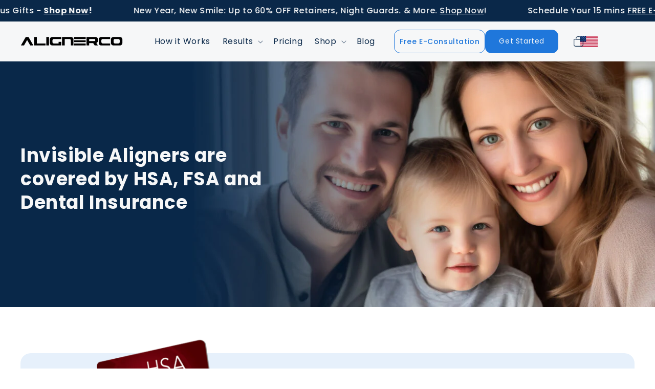

--- FILE ---
content_type: text/css
request_url: https://alignerco.com/cdn/shop/t/112/compiled_assets/styles.css?v=51501
body_size: -423
content:
.scroll-container-for-aligner32-ticker{position:relative;overflow:hidden;white-space:nowrap;width:100%;font-size:18px;font-weight:600;padding:12px 0}.scroll-container-for-aligner32-ticker a{text-decoration:none;color:inherit}.scroll-container-for-aligner32-ticker .scroll-track{display:flex;width:max-content;animation:marquee-aligner32 90s linear infinite}.scroll-container-for-aligner32-ticker:hover .scroll-track{animation-play-state:paused}.scroll-container-for-aligner32-ticker .scroll-item{display:inline-block;margin:0 40px;white-space:nowrap;font-size:16px;font-weight:500}@keyframes marquee-aligner32{0%{transform:translate(0)}to{transform:translate(-50%)}}@media (max-width: 360px){.scroll-container-for-aligner32-ticker{font-size:16px;padding:10px 0}.scroll-container-for-aligner32-ticker .scroll-item{margin:0 24px;font-size:14px}}
/*# sourceMappingURL=/cdn/shop/t/112/compiled_assets/styles.css.map?v=51501 */


--- FILE ---
content_type: text/css
request_url: https://alignerco.com/cdn/shop/t/112/assets/global.css?v=105696736592409356081768905484
body_size: 8009
content:
@import"https://fonts.googleapis.com/css2?family=Poppins:ital,wght@0,100;0,200;0,300;0,400;0,500;0,600;0,700;0,800;0,900;1,100;1,200;1,300;1,400;1,500;1,600;1,700;1,800;1,900&display=swap";@import"https://cdnjs.cloudflare.com/ajax/libs/font-awesome/6.6.0/css/all.min.css";body{font-family:Poppins,sans-serif}html{scroll-behavior:smooth}.page-width{max-width:1200px;width:100%;margin:0 auto;padding:0}h1,h2{font-family:Poppins,sans-serif;font-size:36px;font-weight:700;line-height:46.8px;margin-top:0}h3{font-family:Poppins,sans-serif;font-size:32px;font-weight:700;line-height:41.6px;margin-top:0}p{font-family:Poppins,sans-serif;font-size:16px;font-weight:400;line-height:1.5;margin:0;color:#0a2849}p.para-1{font-family:Poppins,sans-serif;font-size:24px;font-weight:600;line-height:31.2px}p.para-2{font-family:Poppins,sans-serif;font-size:18px;font-weight:600;line-height:25.2px}p.para-3{font-family:Poppins,sans-serif;font-size:16px;font-weight:400;line-height:22.4px}a{font-family:Poppins,sans-serif;font-size:14px;font-weight:400;line-height:18.2px;text-decoration:none}.header-get-started a.primary-button{font-family:Poppins,sans-serif;font-size:14px;font-weight:400;line-height:1;text-align:center;text-transform:capitalize;padding:14px 26px;border-radius:12px;background:#1f77db;color:#f6f7f8;display:inline-block}a.primary-button{font-family:Poppins,sans-serif;font-size:18px;font-weight:500;line-height:1;text-align:center;text-transform:capitalize;padding:18px 40px;border-radius:12px;display:inline-block;border:1px solid #1F77DB;background:#1f77db;color:#f6f7f8;transition:.3s}a.primary-button.secondary-button{font-family:Poppins,sans-serif;font-size:18px;font-weight:500;line-height:1;text-align:center;text-transform:capitalize;padding:18px 40px;border-radius:12px;display:inline-block;border:1px solid #f6f7f8;background:#f6f7f8;color:#1f77db;transition:.3s}a.primary-button.secondary-button:hover{background:transparent!important;color:#f6f7f8!important}a.primary-button.secondary-button:focus{background:#0a2849!important;color:#0a2849!important;border:1px solid #0A2849!important;color:#f6f7f8!important}a.primary-button:hover{background:transparent!important;color:#1f77db}a.primary-button:focus{background:#0a2849!important;color:#0a2849!important;border:1px solid #0A2849!important;color:#f6f7f8!important}.day-night-swiper .product-item-wrapper.main-highligted-product a.primary-button{border:1px solid #F6F7F8!important}.day-night-swiper .product-item-wrapper.main-highligted-product a.primary-button:hover{background:transparent;color:#f6f7f8!important;border:1px solid #f6f7f8!important}.guarantee-section .primary-button{border:1px solid #F6F7F8}.guarantee-section .primary-button:hover{border:1px solid #F6F7F8;background:transparent;color:#f6f7f8!important}del{text-decoration-thickness:2px;text-decoration-color:#e7131e}strong{font-weight:700}a.text-link{font-family:Poppins;font-size:18px;font-weight:500;line-height:27px;text-align:center;color:#1f77db;text-decoration:underline}.product-media-container.constrain-height.media-fit-contain{border:0}h1.main-page-title{display:none}.mobile-show{display:none!important}.desktop-show{display:block!important}p a{color:#1f77db;font-size:16px;font-weight:500}.cart-template .title-wrapper-with-link{justify-content:space-between;align-items:center}.generic-banner{background:#fff;background-size:cover;background-position:center}.generic-banner.banner--small{height:500px}.generic-banner.banner--medium{height:540px}.generic-banner.banner--large{height:560px}.generic-banner .page-width{height:100%}.generic-banner .banner-row-wrapper{display:grid;grid-template-columns:1fr 1fr;min-height:100%;align-items:center}.generic-banner .banner-title{font-size:36px;font-weight:700;line-height:46.8px;text-align:left;max-width:460px;text-transform:capitalize}.generic-banner .banner-subtitle{font-size:18px;font-weight:400;line-height:1.5;text-align:left;max-width:440px;margin-bottom:30px}.generic-banner .banner-subtitle strong{font-weight:600}.generic-banner .marquee-wrapper{justify-content:flex-end}.trustpilot_wrapper{margin-top:15px}.trustpilot_wrapper .trustpilot-widget iframe{width:180px!important}.banner-call-to-action-section{background:#e6f0fb;padding:16px 0}.cta-inline-block{font-family:Poppins;font-size:18px;font-weight:400;line-height:25.2px;text-align:center;color:#0a2849}.cta-inline-block strong{font-weight:600}#shopify-section-template--23436328173855__banner_bottom_cta_JKmGkJ a.primary-button{border:1px solid #1f77db;background:#1f77db;color:#f6f7f8}#shopify-section-template--23436328173855__banner_bottom_cta_JKmGkJ a.primary-button:hover{color:#1f77db}.banner-call-to-action-section .page-width{display:flex;align-items:center;gap:25px;justify-content:center}.shopify-policy__container{max-width:1200px!important;padding-top:30px;padding-bottom:40px}.day-pricing-section h2{text-align:center}.day-pricing-section .product-item-wrapper{background:#e6f0fb;padding:32px;border-radius:20px}.day-night-swiper .product-item-wrapper h3{padding-bottom:20px;border-bottom:1px solid #1f77db87;margin-bottom:24px}.day-pricing-section{padding:80px 0;position:relative}.day-pricing-section h2{margin-bottom:70px}.day-pricing-section p{color:#0a2849;margin-bottom:10px}.day-night-swiper .product_price{font-family:Poppins;font-size:32px;font-weight:400;line-height:41.6px;text-align:left;color:#1f77db;margin-bottom:18px}.day-pricing-section .product-content-wrapper{height:280px}.day-pricing-section a.primary-button{width:100%}.day-night-swiper .product-item-wrapper.main-highligted-product h3{border-bottom:1px solid #f6f7f89e}.day-night-swiper .product-item-wrapper.main-highligted-product .product_price,.day-night-swiper .product-item-wrapper.main-highligted-product p{color:#f6f7f8}.day-night-swiper .product-item-wrapper.main-highligted-product a.primary-button{background:#f6f7f8;color:#1f77db}.day-pricing-section .page-width{overflow:hidden}.swiper-pagination-bullet{background:#b4d2f3!important;opacity:1!important}.swiper-pagination-bullet-active{background:#1f77db!important;opacity:1!important}.hightlighted-text{color:#000;max-width:170px;width:100%;font-style:normal;display:inline-block;position:absolute;top:-15px;left:50%;background:#ffdb30;padding:6px 3px;border-radius:4px;transform:rotate(-3deg) translate(-50%);font-family:Poppins;font-size:14px;font-weight:500;line-height:15.56px;text-align:center}.night-pricing-section{background:#0a2849;padding:70px 0}.night-pricing-section h2{color:#f6f7f8;text-align:center}.night-pricing-section .grid-row-wrapper{display:grid;grid-template-columns:50% 50%;align-items:center}.night-pricing-section{overflow:hidden}.night-swiper .product-item-wrapper{background:#f6f7f8;padding:32px}.night-swiper .product-content-wrapper .product_price{font-family:Poppins;color:#1f77db;font-size:32px;font-weight:400;line-height:41.6px;text-align:left;margin-bottom:20px}.night-swiper .product-content-wrapper p{color:#0a2849;margin-bottom:10px}.night-swiper .product-item-wrapper h3{padding-bottom:20px;border-bottom:1px solid #1f77db87;margin-bottom:24px}.night-swiper .product-content-wrapper{height:300px}.night-swiper .product-item-wrapper{padding:32px;border-radius:20px}.night-swiper .swiper-slide .product-item-wrapper{opacity:.5;transition:.3s}.night-dual-carousel-wrapper .day-night-owl-swiper .owl-item .swiper-slide .product-item-wrapper{opacity:1;background:#b4d2f3}.night-dual-carousel-wrapper .day-night-owl-swiper .owl-item.active.center .swiper-slide .product-item-wrapper{opacity:1;background:#f6f7f8}.day-night-owl-swiper.owl-carousel .owl-stage-outer{overflow:visible}.day-night-owl-swiper.owl-carousel .product-content-wrapper p{text-align:left}.day-dual-carousel-wrapper .owl-item.active.center .product-item-wrapper{background:#1f77db}.day-dual-carousel-wrapper .owl-item.active.center .product-item-wrapper h3{color:#f6f7f8;border-bottom:1px solid #f6f7f894}.day-dual-carousel-wrapper .owl-item.active.center .product_price,.day-dual-carousel-wrapper .owl-item.active.center .product-content-wrapper p{color:#f6f7f8}.day-dual-carousel-wrapper .owl-item.active.center a.primary-button{background:#f6f7f8;color:#1f77db;border:1px solid #f6f7f8;transition:.3s}.day-dual-carousel-wrapper .owl-item.active.center a.primary-button:hover{background:transparent;color:#f6f7f8!important}.night-swiper .swiper-slide-active .product-item-wrapper{opacity:1}.night-swiper .slick-slide{margin:14px 12px}.night-pricing-section .grid-column-wrapper.night-swiper-wrapper{padding-top:30px;overflow-x:hidden;position:relative;padding-bottom:60px}.night-pricing-section .product-item-wrapper a.primary-button{width:100%}.night-pricing-section .page-width{max-width:100%}.night-pricing-section .page-width .grid-column-padding{padding-left:12%}.night-pricing-section .grid-column-padding h3{font-family:Poppins;font-size:24px;font-weight:600;line-height:31.2px;text-align:left;color:#f6f7f8}.night-pricing-section .grid-column-padding p{color:#f6f7f8;max-width:500px;line-height:1.6}.day-night-owl-swiper .owl-item h3{padding-bottom:20px;border-bottom:1px solid #1f77db87;margin-bottom:24px;text-align:left}.day-night-owl-swiper .owl-item .product_price{font-family:Poppins;color:#1f77db;font-size:32px;font-weight:400;line-height:41.6px;text-align:left;margin-bottom:20px}.day-night-owl-swiper .product-content-wrapper p{color:#0a2849;margin-bottom:10px}.day-night-owl-swiper img[alt="AlignerCo Partialy"]{width:90px!important;display:inline-block!important}.day-night-owl-swiper img[alt="AlignerCo affirm"]{width:60px!important;display:inline-block!important}.time-hours-block{gap:20px;background:#0d345f;display:inline-flex;padding:20px 30px;align-items:center;border-radius:20px}.time-hours-block strong{font-family:Poppins;font-size:32px;font-weight:700;line-height:41.6px;text-align:center;color:#f6f7f8}.time-hours-block p{color:#ffdb30!important}.time-hours-wrapper{margin-top:30px;margin-bottom:10px}.time-hours-wrapper .time-hours-block{margin-bottom:24px}.time-hours-block{gap:16px;background:#0d345f;display:inline-flex;padding:12px 30px;align-items:center;border-radius:16px}.night-pricing-section h2{margin-bottom:40px}.night-pricing-section{padding:80px 0;margin-top:30px}.index-template .night-pricing-section{margin-top:0}.time-hours-wrapper{display:grid;justify-content:flex-start}.swiper-button-prev:after,.swiper-rtl .swiper-button-next:after{content:none!important}.swiper-button-next:after,.swiper-rtl .swiper-button-prev:after{content:none!important}.swiper-button-next{right:40px!important;background:#f6f7f8;width:30px!important;height:30px!important;border-radius:50%;border:1px solid #f6f7f8}.swiper-button-prev{background:#f6f7f8;width:30px!important;height:30px!important;border-radius:50%;border:1px solid #f6f7f8;display:none!important}.swiper-button-next,.swiper-button-prev{z-index:1!important}.hsa-fsa-section{padding:90px 0}.hsa-fsa-wrapper{background:#e6f0fb;position:relative;border-radius:20px}.hsa-fsa-wrapper p.para-1{color:#0a2849;margin-bottom:20px;max-width:410px}.hsa-fsa-wrapper .grid-row{display:grid;grid-template-columns:calc(55% - 17.5px) calc(45% - 17.5px);align-items:center;height:200px;gap:35px}.hsa-fsa-wrapper:after{content:"";position:absolute;background-image:url(/cdn/shop/files/hsa-fsa-image.png?v=1729677504);bottom:0;left:0;width:700px;height:230px;background-size:contain;background-repeat:no-repeat;background-position:bottom right;z-index:1}.featured-products-wrapper .product-slide-wrapper h3{margin-bottom:4px}.featured-products-wrapper .product-content-wrapper p{font-family:Poppins;font-size:14px;font-weight:400;line-height:1.6;text-align:left;color:#0a2849;max-width:360px;margin-top:8px;margin-bottom:20px}.featured-products-wrapper .price-wrapper p{font-family:Poppins;font-size:20px;font-weight:400;line-height:28px;text-align:left;margin:0}.product-slide-wrapper .new-pro-price{display:inline-flex;margin-bottom:16px;align-items:center;gap:8px}.product-slide-wrapper .new-pro-price strong{font-family:Poppins;font-size:42px;font-weight:700;line-height:58.8px;text-align:center;color:#1f77db}.product-slide-wrapper .new-pro-price del{color:#0a2849;font-family:Poppins;font-size:28px;font-weight:400;line-height:39.2px;text-align:center;text-decoration-color:#0a2849}.featured-products-wrapper .product-content-wrapper p.product-desc{height:85px}.featured-products-wrapper .product-slide-wrapper img{height:283px;width:100%;object-fit:cover;border-radius:20px;margin-bottom:0}.featured-products-wrapper a.primary-button{width:100%}.featured-products-section .section-title{max-width:500px;margin:0 auto 60px}.featured-products-section .section-title h2{text-align:center;margin-bottom:16px}.featured-products-section .section-title p{font-family:Poppins;font-size:18px;font-weight:400;line-height:25.2px;text-align:center;color:#000}.featured-products-wrapper .product-slide-wrapper h3{font-family:Poppins;font-size:32px;font-weight:700;line-height:46.6px;text-align:left}.featured-products-wrapper .product-slide-wrapper .product-content-wrapper{padding:0 16px}.transform-your-smile-section{background:#e6f0fb;padding:90px 0}.transform-your-smile-section h2{text-align:center;max-width:400px;margin:0 auto 40px}.transform-your-smile-section .grid-step-process-wrapper{display:grid;grid-template-columns:1fr 1fr 1fr;gap:45px}.transform-your-smile-section h2{margin:0 auto 60px}.transform-your-smile-section .step_process-card-title{font-family:Poppins;font-size:24px;font-weight:700;line-height:28.8px;text-align:center;color:#1f77db;margin-bottom:20px}.transform-your-smile-section .step_process-card-text{font-family:Poppins;font-size:16px;font-weight:400;line-height:1.5;text-align:center;color:#0a2849;margin-left:auto;margin-right:auto;padding:0 23px}.transform-your-smile-section .step_process-card{margin-bottom:20px}.transform-your-smile-section .step_process-card{background:#f6f7f8;border-radius:20px}.transform-your-smile-section .step_process-card img{width:100%;margin-bottom:18px;height:auto}.transform-your-smile-section .step-number{transform:rotate(270deg);display:inline-block;position:absolute;left:-73px;bottom:70px;background:#f6f7f8;padding:6px 25px;border-radius:2rem 2rem 0rem 0;z-index:0;text-transform:capitalize;font-family:Poppins;font-size:20px;font-weight:500;line-height:24px;text-align:center}.transform-your-smile-section .grid-step_process .step_process-card-body{height:250px}.transform-your-smile-section .step_process-card{position:relative}.transform-your-smile-section .grid-step_process .step_process-card .step-number{transform:rotate(270deg);display:inline-block;position:absolute;left:-70px;bottom:66px;background:#f6f7f8;padding:4px 23px;border-radius:20px 20px 0rem 0;z-index:0;text-transform:capitalize;font-family:Poppins;font-size:20px;font-weight:500;line-height:24px;text-align:center;color:#0a2849}.transform-your-smile-section .step_process-card img{border-radius:20px}.transform-your-smile-section{padding:80px 0}.transform-your-smile-section h2{margin:0 auto 50px}.results-section .page-width{overflow:hidden}.result-swiper-wrapper .results-swiper .swiper-slide{transition:all .2s linear;transform:scale(.8)}.result-swiper-wrapper .results-swiper .swiper-slide.swiper-slide-active{transform:scale(1);background:#f6f7f8}.result-swiper-wrapper .results-swiper .swiper-slide.swiper-slide-active{background:transparent}.result-swiper-wrapper .results-swiper .swiper-slide__content{height:300px}.results-section{padding:0}.results-section h2{text-align:center}.result-swiper-wrapper{position:relative;max-width:95%;margin:0 auto}.result-swiper-wrapper .swiper-button-next{background:#1f77db;width:30px!important;height:30px!important;border-radius:50%;border:1px solid #1f77db;color:#f6f7f8!important;right:-20px!important}.result-swiper-wrapper .swiper-button-prev{background:#1f77db;width:30px!important;height:30px!important;border-radius:50%;border:1px solid #1f77db;left:0!important;color:#fff!important;display:flex!important;align-items:center!important;justify-content:center!important}.result-swiper-wrapper .swiper-button-next{right:0!important}.result-swiper-wrapper .results-title{background:#f6f7f8;position:absolute;padding:8px 28px;max-width:205px;width:100%;border-radius:20px 20px 0 0;bottom:8px;left:50%;transform:translate(-50%)}.result-swiper-wrapper .results-title p{font-family:Poppins;font-size:16px;font-weight:400;line-height:1.7;text-align:center;color:#0a2849}.result-swiper-wrapper .results-swiper img{border-radius:20px}.trustpilot-section .review-card h3{font-family:Poppins;font-size:16px;font-weight:400;line-height:20.96px;text-align:left;color:#6e6e6e;margin-bottom:0}.trustpilot-section{background:#e6f0fb;padding-top:80px;padding-bottom:40px}.trustpilot-reviews-slider.owl-theme .owl-nav .owl-prev{position:relative;left:45px;z-index:4}.trustpilot-reviews-slider.owl-theme .owl-nav .owl-next{position:relative;right:45px;z-index:4}.trustpilot-section .owl-carousel .owl-stage-outer{position:relative}.trustpilot-section .owl-carousel .owl-stage-outer:after{background:linear-gradient(to right,#ffffff9c,#fff0);content:"";height:100%;top:0;position:absolute;left:0;width:200px;z-index:1}.trustpilot-section .owl-carousel .owl-stage-outer:before{background:linear-gradient(to left,#ffffff9c,#fff0);content:"";height:100%;top:0;right:0;position:absolute;width:200px;z-index:2}.trustpilot-section .owl-carousel .owl-stage-outer{z-index:1}.trustpilot-reviews-slider p{font-size:17px;font-weight:400;line-height:1.5;color:#212121;margin-bottom:20px;min-height:auto}.trustpilot-reviews-slider h4{font-size:14px;font-weight:500;font-family:Poppins,sans-serif;margin-bottom:16px;min-height:26px;line-height:1.5}.trustpilot-reviews-slider h3{font-size:14px;font-weight:400;line-height:1.5;color:#000;font-family:Poppins,sans-serif}.trustpilot-reviews-slider .item img{max-width:140px}.trustpilot-reviews-slider .item{padding:30px;background:#f5f7f8;border-radius:20px}.trustpilot-reviews-slider .item img{width:100%;height:auto}.trustpilot-reviews-slider .owl-nav.disabled{display:flex!important;justify-content:flex-end;margin-top:24px}.trustpilot-reviews-slider.owl-theme .owl-nav [class*=owl-]:hover{background:#fff;color:#fff;text-decoration:none;border-radius:50%}.trustpilot-reviews-slider.owl-theme .owl-nav button i{color:#fff;width:50px;height:50px;border:1px solid #1f77db;display:flex;align-items:center;justify-content:center;border-radius:50%}.trustpilot-reviews-slider .owl-prev,.trustpilot-reviews-slider .owl-next{width:50px;height:50px;background:none!important;color:#fff!important}.trustpilot-reviews-slider.owl-theme .owl-nav{position:absolute;top:auto;bottom:120px;width:100%;display:flex;justify-content:space-between;margin-top:0}.trustpilot-reviews-slider.owl-theme .owl-nav .owl-prev,.trustpilot-reviews-slider.owl-theme .owl-nav .owl-next{background-color:transparent!important;color:#fff;height:50px!important;width:50px!important}.trustpilot-reviews-slider.owl-theme .owl-dots{display:none!important}.trustpilot-reviews-slider.owl-theme .owl-nav button i{font-size:16px;background:#1f77db}.trustpilot-reviews-slider.owl-theme .owl-nav .owl-prev:hover,.trustpilot-reviews-slider.owl-theme .owl-nav .owl-next:hover,.trustpilot-reviews-slider.owl-theme .owl-nav .owl-prev:hover i,.trustpilot-reviews-slider.owl-theme .owl-nav .owl-next:hover i{color:#fff!important}.trustpilot-reviews-slider p{margin-top:16px;font-family:Poppins;font-size:16px;font-weight:400;line-height:1.6;text-align:left;color:#000;min-height:auto}.trustpilot-reviews-slider .review-card h4 a{color:#000!important;font-family:Poppins;font-size:16px;font-weight:700;line-height:22.4px;text-align:left}.trustpilot-reviews-slider h4{font-size:14px;font-weight:500;font-family:Poppins,sans-serif;margin-bottom:16px;min-height:26px;line-height:1.5;margin-top:22px}.trustpilot-reviews-slider .review-card{font-family:Poppins;font-size:16px;font-weight:400;line-height:1.7;text-align:left}.trustpilot-reviews-slider .trustpilot-content-wrapper{height:190px}.aligner-tracker-section .grid-row-wrapper{display:grid;grid-template-columns:calc(50% - 35px) calc(50% - 35px);gap:70px}.aligner-tracker-section img{width:100%;height:auto}.aligner-tracker-section{padding:65px 0}.aligner-tracker-section .app-wrapper{display:flex;align-items:center;justify-content:flex-start;gap:14px;max-width:400px;margin-bottom:30px}.aligner-tracker-section h2{max-width:530px;margin-bottom:20px}.smile-studio-section{padding:20px 0}.smile-studio-section .section-title h2{text-align:center;max-width:850px;margin-left:auto;margin-right:auto;margin-bottom:10px}.smile-studio-section .section-title p{color:#0a2849;text-align:center;margin-bottom:16px}.smile-studio-section .section-title{text-align:center}.smile-studio-section .grid-item img{display:block;width:100%;height:auto;border-radius:20px}.smile-studio-section .grid-smile-studio{display:grid;grid-template-columns:repeat(6,calc(16.66% - 20px));gap:24px}.smile-studio-section .section-title{margin-bottom:50px}.smile-studio-section{padding-bottom:45px}.featured-in-section .logos-wrapper .logo-item img{width:160px;height:120px;object-fit:contain;filter:grayscale(1)}.featured-in-section .section-title h2{text-align:center;margin-bottom:8px;color:#0a2849}.featured-in-section .section-title p{text-align:center;color:#0a2849}.featured-in-section .logos-wrapper{display:flex;justify-content:space-between;align-items:center}.featured-in-section{padding:40px 0 60px}.featured-in-section .section-title p{margin-bottom:20px}.smile-refer-section .grid-row-wrapper{display:grid;grid-template-columns:calc(50% - 20px) calc(50% - 20px);gap:40px;align-items:center}.smile-refer-section .grid-row-wrapper img{width:100%;height:auto}.smile-refer-section{padding:80px 0;background:#e6f0fb}.smile-refer-section .grid-content-wrapper{max-width:480px}.smile-refer-section .grid-content-wrapper p{color:#0a2849;margin-bottom:28px}.smile-refer-section .grid-row-wrapper{display:grid;grid-template-columns:calc(50% - 35px) calc(50% - 35px);gap:70px;align-items:center;margin:60px 0}.smile-refer-section{padding:45px 0}.smile-refer-section .grid-row-wrapper img{border-radius:20px}.smile-refer-section .grid-row-wrapper h2{margin-bottom:18px}.guarantee-section{background:#0a2849}.guarantee-section .guarentee-block{display:flex;align-items:center;gap:50px;max-width:985px;margin-left:auto;margin-right:auto}.guarantee-section{font-family:Poppins;font-size:24px;font-weight:400;line-height:31.2px;text-align:left;color:#f6f7f8}.guarantee-section .primary-button{background:#f6f7f8;color:#1f77db}.guarantee-section .content-guarantee p{font-family:Poppins;font-size:24px;font-weight:400;line-height:31.2px;text-align:left;margin-bottom:28px;color:#f6f7f8}.guarantee-section .inline-content{display:flex;align-items:center;justify-content:flex-start;gap:20px}.guarantee-section .inline-content p{margin-bottom:0}.guarantee-section{padding:40px 0}.faq-section .accordion-title{display:flex;align-items:center;justify-content:space-between;padding:16px 15px;color:#0a2849;background:#f6f7f8;border-radius:0;margin:0;font-family:Poppins;font-size:18px;font-weight:600;line-height:25.2px;text-align:left}.faq-section .accordion-content{display:none}.faq-section .accordion-item p{background:#f6f7f8;font-family:Poppins;font-size:16px;font-weight:400;line-height:22.4px;text-align:left;padding:10px 20px 20px;color:#0a2849}.faq-section .accordion-item{border-radius:10px;overflow:hidden;margin-bottom:12px}.faq-section .accordion-item i{color:#1f77db!important}.faq-section h2{text-align:center}.faq-section{padding:60px 0;background:#e6f0fb}#accordion_block{max-width:800px;margin-left:auto;margin-right:auto}.faq-section .center-align-btn{text-align:center;margin-top:50px}.faq-section h2{text-align:center;margin-bottom:40px;color:#0a2849}.card--card.card--media>.card__content{background:#e6f0fb}.blog__posts .card-wrapper{border-radius:20px;overflow:hidden}.blog__posts .article-card__info time{font-family:Poppins;font-size:14px;font-weight:400;line-height:18.2px;text-align:left}.article-card__info{padding-top:.4rem;color:#979797;margin-bottom:14px;font-family:Poppins;font-size:14px;font-weight:400;line-height:18.2px;text-align:left;text-transform:capitalize}.section-template--23436328173855__featured_blog_pe6jmy-padding{padding-left:0;padding-right:0}.blog__posts .blog__title{font-family:Poppins,sans-serif;font-size:36px!important;font-weight:700!important;line-height:46.8px!important;margin-top:0}.blog__title.inline-richtext{font-family:Poppins;font-size:42px;font-weight:700;line-height:50.4px;margin-bottom:30px;text-align:center}.title-wrapper-with-link{justify-content:center}.blog__posts .article-card__excerpt{display:none}.save-smile-section h2{margin-bottom:16px}.save-smile-section .grid-row-wrapper{display:grid;grid-template-columns:calc(50% - 35px) calc(50% - 35px);gap:70px;align-items:center}.save-smile-section .grid-column-wrapper img{width:100%;border-radius:20px;height:auto}.save-smile-section{padding:80px 0}.save-smile-section p{margin-bottom:20px;color:#0a2849}.aligerco-family-section .page-width{overflow:hidden}.aligerco-family-section h2{text-align:center}.aligerco-family-section{padding:60px 0}.aligerco-family-section h2{text-align:center;color:#0a2849;margin-bottom:40px}.aligerco-family-section img{border-radius:20px;width:100%;height:auto}.aligerco-family-section .alignerco-swiper-wrapper{position:relative;max-width:95%;margin:0 auto;overflow:hidden}.aligerco-family-section .swiper-button-next,.swiper-button-prev{background:#1f77db;color:#e6f0fb!important;border:0;height:30px!important;width:30px!important}.aligerco-family-section .swiper-button-prev{display:flex!important;left:35px}.aligerco-family-section .alignerco-swiper-wrapper .swiper-slide{transition:all .2s linear;transform:scale(.9)}.aligerco-family-section .alignerco-swiper-wrapper .swiper-slide.swiper-slide-next,.aligerco-family-section .alignerco-swiper-wrapper .swiper-slide.swiper-slide-next+.swiper-slide{transform:scale(1)}.aligerco-family-section .alignerco-swiper-wrapper .swiper-slide__content{height:300px}.article-card-wrapper .card__heading h2 a{font-family:Poppins;font-size:18px;font-weight:600;line-height:25.2px;text-align:left;color:#0a2849}.night-pricing-section .swiper-pagination{z-index:1}.survey-header-section .page-width{border-bottom:1px solid #979797}.survey-form-wrapper iframe{border:0;outline:none;height:2230px}.survey-form-wrapper h2{text-align:center;margin-bottom:12px}.survey-form-wrapper{padding:80px 0;max-width:800px;margin-left:auto;margin-right:auto}.survey-form-wrapper p{text-align:center;color:#0a2849;margin-bottom:20px}.assessment-form{padding:20px 0;width:800px;margin-left:auto;margin-right:auto}.survey-content-wrapper h2{font-family:Poppins;font-size:24px;font-weight:600;line-height:31.2px;text-align:left}.survey-content-section{background:#e6f0fb;padding:50px 0}.survey-content-section p{margin-bottom:8px;color:#0a2849}a.primary-button.white-btn{background:#f6f7f8!important;color:#1f77db;border:1px solid #F6F7F8!important}a.primary-button.white-btn:hover{background:transparent!important;color:#f6f7f8!important;border:1px solid #F6F7F8!important}.kit-first-plan-product-wrapper .grid-row p{max-width:300px}.kit-first-plan-product-wrapper .grid-row strong{font-weight:600}.index-template .guarantee-section .content-guarantee p{margin-bottom:28px;color:#f6f7f8}.index-template .guarantee-section .content-guarantee .inline-content p{margin-bottom:0}.pricing_block_ty.section .product_price_block{height:500px!important}.pricing_block_ty.section h2{font-size:36px!important;margin-bottom:65px!important}.Discover-ALIGNERCO.section_transform{padding:60px 0}.Discover-ALIGNERCO.section_transform h2{text-align:center;position:relative;margin-bottom:40px}.Discover-ALIGNERCO.section_transform span{color:#1f77db}.Discover-ALIGNERCO.section_transform .page-width{overflow:hidden}.thankyou_cta{background:url(/cdn/shop/files/Group_30.jpg?v=1699276939);background-position:top center;background-repeat:no-repeat;background-size:cover;padding-top:100px;padding-bottom:100px}.thankyou_cta h2{text-align:center;max-width:530px;margin-left:auto;margin-right:auto;margin-bottom:30px}.thankyou_cta h2 span{color:#1f77db;font-style:italic;font-weight:800}.trustpilot-section .cta_buttons .btn_bg.btn_design{display:flex;gap:20px;justify-content:center;align-items:center}.thankyou_cta .cta_buttons{display:flex;gap:20px;justify-content:center}.thankyou_cta .cta_buttons a.primary-button.white-btn{display:inline-flex;gap:18px;align-items:center;padding:10px 85px;color:#0a2849}.thankyou_cta{padding-top:70px;padding-bottom:50px}.thankyou_cta h2 span{color:#0a2849}.thankyou_cta .cta_buttons .a.primary-button.white-btn:hover{background:#f6f7f8!important;color:#1f77db!important;border:1px solid #F6F7F8!important}.blog__post.grid__item.article .article-card-wrapper{background:#e6f0fb}.card--card .card__inner .card__media{height:270px;border-radius:20px!important}.blog__post.grid__item.article .article-card-wrapper .card__inner.ratio{--ratio-percent: 65% !important}.blog__post.grid__item.article .card__heading a{font-family:Poppins;font-size:18px;font-weight:600;line-height:25.2px;text-align:left;text-underline-position:from-font;text-decoration-skip-ink:none;color:#0a2849}.blog__button{border:1px solid #1f77db;margin-top:5rem;font-family:Poppins,sans-serif;font-size:18px;font-weight:500;line-height:1;text-align:center;text-transform:capitalize;padding:18px 40px;border-radius:12px;display:inline-block;border:1px solid #1F77DB;background:#1f77db;color:#f6f7f8;transition:.3s}.blog__button:hover{background:transparent;border:1px solid #1f77db;color:#1f77db}.article-card__info{padding-top:1.4rem!important}.article-card .card__heading{margin-bottom:24px!important}.article-card-wrapper .read-more-text{font-family:Poppins,sans-serif;font-size:18px;font-weight:500;line-height:1;text-align:center;text-transform:capitalize;padding:16px 34px;border-radius:12px;background:transparent;color:#1f77db;border:1px solid #1f77db;display:inline-block}.underline-links-hover:hover a{text-decoration:none!important}.article-card-wrapper:hover .read-more-text{background:#1f77db!important;color:#f6f7f8!important}.article-card-wrapper .card__information{padding:20px 12px!important}.night-swiper-pricing.desktop-show .swiper-pagination{display:none}.page-affordable .shop-all-products-section{padding-top:50px!important}.section-title.faq-heading-margin-top{margin-top:60px}#accordion_blocks .accordion-item a{font-family:Poppins;font-size:18px;font-weight:500;line-height:27px;text-align:center;text-underline-position:from-font;text-decoration-skip-ink:none;color:#1f77db;text-decoration:underline;text-underline-offset:1px}section.refund-policy{padding:60px 0}section.refund-policy p,section.refund-policy li{color:#0a2849;margin-bottom:12px}section.refund-policy a{font-size:16px;color:#1f77db;font-weight:500}section.refund-policy h3{font-family:Poppins,sans-serif;font-size:24px;font-weight:700;line-height:1.6;margin-top:20px}.referral-main{padding:60px 0}.referral-main p{color:#0a2849}.banner-section .grid-row{display:grid;grid-template-columns:repeat(2,1fr);height:540px;align-items:center}.banner-section .grid-column h1{margin-bottom:20px;max-width:500px}.banner-section .grid-column p{margin-bottom:30px;color:#0a2849;max-width:430px;font-size:18px;font-weight:400;line-height:1.5;text-align:left;text-underline-position:from-font;text-decoration-skip-ink:none}.section-grid-two-column .grid-row{display:grid;grid-template-columns:repeat(2,calc(50% - 20px));gap:40px}section.video-session-section .banner-image-text{bottom:0;position:absolute;z-index:1}.banner-section.retainer-banner .cta-block-b p{display:inline-block;margin-left:20px;margin-bottom:0}.banner-section.retainer-banner .retainer_price_text{color:#1f77db;font-weight:600;color:#f6f7f8}.banner-section.retainer-banner{background-image:url(/cdn/shop/files/Artboard_1_1_1.jpg?v=1735308650);background-size:cover;background-repeat:no-repeat;background-position:center}.banner-section.retainer-banner{position:relative}.banner-section.retainer-banner:after{content:"";position:absolute;left:0;top:0;width:100%;height:100%;background:linear-gradient(270deg,#1f77db00 37.64%,#1f77db 81.77%)}.banner-section.retainer-banner .page-width{position:relative;z-index:1}section.how-work-section{padding-top:40px;padding-bottom:60px}.how-it-works-wrapper{display:grid;grid-template-columns:repeat(4,1fr);gap:20px}.how_item.two-item{position:relative}.how_item.two-item:before{content:"";width:250px;height:250px;background:url(/cdn/shop/files/Group_1000002203.svg?v=1733815971) no-repeat;background-size:contain;position:absolute;margin-right:10px;left:30%;top:30%;transform:translate(-50%,-50%);z-index:-1}.how_item.four-item,.how_item.two-item{text-align:right}.how-work-section .how_item.three-item{position:relative}.how-work-section .how_item.three-item:before{content:"";width:250px;height:250px;background:url(/cdn/shop/files/Group_1000001162.svg?v=1733815971) no-repeat;background-size:contain;position:absolute;margin-right:10px;left:35%;bottom:-22%;transform:translate(-50%,-50%);z-index:-1}.how-work-section .how_item.three-item,.how-work-section .how_item.four-item{position:relative}.how-work-section .how_item.four-item:before{content:"";width:250px;height:250px;background:url(/cdn/shop/files/Group_1000001161.svg?v=1733815971) no-repeat;background-size:contain;position:absolute;margin-right:10px;left:40%;top:30%;transform:translate(-50%,-50%);z-index:-1}.how-work-section .how_item.four-item,.how_itam.two-item{text-align:right}.how-work-section .header-wrapper h2{text-align:center;margin-bottom:12px}.how-work-section .header-wrapper p{text-align:center;margin-bottom:40px}.how_item.two-item,.how_item.four-item{display:flex;flex-direction:column;justify-content:flex-end}.how_item{min-height:500px;max-width:280px;position:relative}.how_item h3{font-size:24px;line-height:1.5;margin-bottom:18px}.your-retainers-wearing-section{background:#e6f0fb;padding:60px 0}.your-retainers-wearing-section .checklist-wrapper{max-width:900px}.your-retainers-wearing-section .checklist-wrapper h3{color:#1698d5}.your-retainers-wearing-section .checklist-wrapper{background:#f4f9ff;padding:30px 40px;border-radius:20px;max-width:900px;margin:0 auto}.your-retainers-wearing-section .checklist-wrapper h3{color:#1f77db;font-size:24px;margin-bottom:12px}.your-retainers-wearing-section .checklist-wrapper li{font-family:Poppins;font-size:17px;font-weight:500;line-height:30px;text-align:left;text-underline-position:from-font;text-decoration-skip-ink:none;color:#000}.your-retainers-wearing-section .checklist-wrapper b{font-weight:600}.your-retainers-wearing-section .checklist-wrapper li{color:#0a2849;margin-bottom:6px}.your-retainers-wearing-section .checklist-wrapper{position:relative}.your-retainers-wearing-section .checklist-wrapper:after{content:url(/cdn/shop/files/Retainers.svg?v=1712149858);right:-25px;bottom:-8px;position:absolute}.your-retainers-wearing-section .checklist-wrapper ul li{position:relative}.your-retainers-wearing-section .checklist-wrapper ul{padding-left:30px}.your-retainers-wearing-section .checklist-wrapper ul li:before{content:"";background:url(/cdn/shop/files/Error_ea67f1ac-a6e2-4737-8050-865bb099224f.png?v=1733834139) no-repeat;background-size:contain;width:20px;height:20px;position:absolute;left:-30px;top:50%;transform:translateY(-50%);margin-right:10px}.your-retainers-wearing-section .checklist-wrapper ul li{list-style:none}.your-retainers-wearing-section .checklist-wrapper ul{padding-left:35px}.hide-element,.fixed-cta{display:none}.cart__warnings a.button{border-radius:8px}.cart__warnings{padding:7rem 0}@media only screen and (min-width: 768px) and (max-width: 1024px){.page-width{width:100%!important;padding:0 2rem;overflow:hidden}h1{font-family:Poppins,sans-serif;font-size:32px;font-weight:700;line-height:38.4px;margin-top:0}h2{font-family:Poppins,sans-serif;font-size:24px;font-weight:700;line-height:46.8px;margin-top:0}h3{font-family:Poppins,sans-serif;font-size:18px;font-weight:700;line-height:21.6px;margin-top:0}p{font-family:Poppins,sans-serif;font-size:16px;font-weight:400;line-height:22.4px;margin:0}p.para-1{font-family:Poppins,sans-serif;font-size:16px;font-weight:600;line-height:21.6px}p.para-2{font-family:Poppins;font-size:14px;font-weight:400;line-height:18.2px}p.para-3{font-family:Poppins,sans-serif;font-size:16px;font-weight:400;line-height:22.4px}a{font-family:Poppins,sans-serif;font-size:12px;font-weight:400;line-height:15.6px;text-align:left}.generic-banner{background:#f6f7f8;background-size:cover;background-position:center}.country-select a,.country-select img{width:auto!important}.desktop-show{display:none!important}.mobile-show{display:block!important}}@media only screen and (min-width: 1410px) and (max-width: 1460px){.night-pricing-section .page-width .grid-column-padding{padding-left:17%}}@media only screen and (min-width: 1460px) and (max-width: 1600px){.night-pricing-section .page-width .grid-column-padding{padding-left:25%}}@media only screen and (min-width: 0) and (max-width: 767px){.page-width{width:100%!important;padding:0 2rem;overflow:hidden}h1{font-family:Poppins,sans-serif;font-size:28px;font-weight:700;line-height:33.6px;margin-top:0}.center-align-btn .primary-button{width:50%}h2{font-family:Poppins,sans-serif;font-size:28px;font-weight:700;line-height:33.6px;margin-top:0}h3{font-family:Poppins,sans-serif;font-size:24px;font-weight:600;line-height:28.8px;margin-top:0}p,li{font-family:Poppins,sans-serif;font-size:14px;font-weight:400;line-height:1.7;margin:0}p.para-1{font-family:Poppins,sans-serif;font-size:14px;font-weight:400;line-height:1.7}p.para-2,p.para-3{font-family:Poppins,sans-serif;font-size:16px;font-weight:400;line-height:1.7}a{font-family:Poppins,sans-serif;font-size:12px;font-weight:400;line-height:1.7;text-decoration:none}.mobile-show{display:block!important}.desktop-show{display:none!important}.fixed-cta{display:none}section.refund-policy a{font-size:14px;color:#1f77db;font-weight:500}section.refund-policy{padding:40px 0}del{font-weight:400}.generic-banner{background-image:none}.generic-banner .page-width{padding:0}.generic-banner .banner-row-wrapper{grid-template-columns:1fr}.generic-banner .column-image-wrapper{grid-row:1}.generic-banner.banner--small,.generic-banner.banner--medium,.generic-banner.banner--large{height:auto}.generic-banner .banner-title{font-size:28px;font-weight:700;line-height:1.5;text-align:center;color:#0a2849!important;width:330px;margin:0 auto 20px}.generic-banner .banner-subtitle{color:#153d64!important;font-family:Poppins;font-size:16px;font-weight:400;line-height:1.8;text-align:center;max-width:280px;margin-left:auto;margin-right:auto;margin-bottom:20px}.generic-banner .banner-content-column{padding:30px 0 0}.banner-button{text-align:center}.generic-banner .primary-button{background:#1f77db!important;color:#f6f7f8!important}.generic-banner .marquee img{max-width:100%!important;height:200px;border-radius:5px!important;width:auto!important}.generic-banner .marquee,.generic-banner .marquee__group{gap:8px!important}.trustpilot_wrapper{margin-top:0;text-align:center;display:flex;justify-content:center}.trustpilot_wrapper .trustpilot-widget{margin:0 auto}.trustpilot_wrapper .trustpilot-widget iframe{width:170px!important;height:85px!important}.banner-call-to-action-section .page-width{flex-direction:column}.banner-call-to-action-section{padding:22px 0}.banner-call-to-action-section .page-width{gap:12px}.day-pricing-section .product-content-wrapper{height:270px}.day-pricing-section{padding:60px 0}.day-pricing-section h2{margin-bottom:50px}.night-pricing-section .grid-row-wrapper{grid-template-columns:100%}.night-pricing-section{padding:60px 0}.night-pricing-section .page-width .grid-column-padding{padding-left:0}.night-pricing-section h3{text-align:center}.night-pricing-section .grid-column-padding h3{max-width:350px;text-align:center;margin:0 auto 26px}.night-pricing-section .grid-column-padding p{text-align:center;max-width:340px;margin:0 auto}.time-hours-wrapper{display:grid;justify-content:normal;width:100%;margin-top:20px;margin-bottom:0}.time-hours-block{padding:12px 50px}.night-pricing-section .grid-column-wrapper.night-swiper-wrapper{overflow:visible;padding-bottom:0}.night-pricing-section .page-width .grid-column-padding{margin-bottom:26px}.night-swiper .product-item-wrapper h3{text-align:left}.night-pricing-section a.primary-button{width:100%}.swiper-button-next{right:0!important;background:#1f77db;width:30px!important;height:30px!important;border-radius:50%;border:1px solid #1F77DB;color:#e6f0fb!important}#shopify-section-template--23436328173855__banner_bottom_cta_JKmGkJ .cta-inline-block{max-width:295px}.hsa-fsa-wrapper:after{content:"";position:absolute;background-image:url(/cdn/shop/files/Untitled_design_4.png?v=1729682799);top:-35px;bottom:auto;left:0;width:100%;height:100%;background-size:100%;background-repeat:no-repeat;background-position:top;z-index:1}.hsa-fsa-wrapper .grid-row{grid-template-columns:100%;height:500px;position:relative;z-index:2}.hsa-fsa-wrapper a.text-link{display:block}.hsa-fsa-wrapper p.para-1{margin-top:150px;max-width:300px;margin-left:auto;margin-right:auto;font-size:24px;font-weight:600;line-height:28.8px;text-align:center}.featured-products-section .section-title h2{max-width:300px;margin:16px auto}.featured-products-wrapper .price-wrapper p{font-family:Poppins;font-size:14px;font-weight:400;line-height:19.6px;text-align:left}.product-slide-wrapper .new-pro-price strong{font-family:Poppins;font-size:28px;font-weight:700;line-height:33.6px;text-align:center}.product-slide-wrapper .new-pro-price del{font-family:Poppins;font-size:18px;font-weight:400;line-height:23.4px;text-align:center}.product-slide-wrapper .new-pro-price{display:block;margin-bottom:18px;margin-top:6px}.featured-products-wrapper .product-content-wrapper p.product-desc{height:85px}.hsa-fsa-section{padding:70px 0}.featured-products-section{padding-bottom:40px}.featured-products-wrapper .product-slide-wrapper .product-content-wrapper{padding:0}.featured-products-wrapper .swiper-slide{opacity:.5;transition:.3s}.featured-products-wrapper .swiper-slide-active{opacity:1}.featured-products-section .section-title p{max-width:300px;margin-left:auto;margin-right:auto;font-size:14px;font-weight:400;line-height:1.6;text-align:center}.featured-products-wrapper{position:relative;padding-bottom:70px}.transform-your-smile-section .step_process-card.step-1{margin-left:30px}.transform-your-smile-section .step_process-card.step-2{margin-right:30px}.transform-your-smile-section .step_process-card.step-3{margin-left:30px}.transform-your-smile-section .grid-step-process-wrapper{display:grid;grid-template-columns:1fr;gap:16px}.transform-your-smile-section .step_process-card.step-2 .step-number{transform:rotate(90deg);right:-65px!important;left:inherit!important}.transform-your-smile-section .grid-step_process .step_process-card-body{height:auto;padding-bottom:10px}.transform-your-smile-section .step_process-card-title{font-family:Poppins;font-size:18px;font-weight:700;line-height:23.4px;text-align:center}.transform-your-smile-section .step_process-card-text{margin-bottom:18px;font-family:Poppins;font-size:14px;font-weight:400;line-height:1.7;text-align:center}.result-swiper-wrapper .results-swiper{overflow:hidden}.trustpilot-reviews-slider.owl-theme .owl-nav .owl-prev{position:relative;left:-20px;z-index:4}.trustpilot-reviews-slider.owl-theme .owl-nav .owl-next{position:relative;right:-20px;z-index:4}.trustpilot-section{background:#e6f0fb;padding-top:60px;padding-bottom:30px}.trustpilot-reviews-slider.owl-theme .owl-nav{text-align:right}.trustpilot-reviews-slider.owl-theme .owl-dots{display:none}.trustpilot-reviews-slider.owl-theme .owl-nav button i{width:30px;height:30px}.trustpilot-reviews-slider .item img{max-width:140px}.trustpilot-reviews-slider p{margin-top:16px;font-family:Poppins;font-size:16px;font-weight:400;line-height:1.6;text-align:left;color:#000;min-height:auto}.trustpilot-reviews-slider.owl-theme .owl-nav{bottom:140px}.trustpilot-reviews-slider.owl-theme .owl-nav .owl-next{right:20px}.trustpilot-reviews-slider.owl-theme .owl-nav .owl-prev{left:20px}.trustpilot-reviews-slider.owl-theme .owl-nav .owl-prev,.trustpilot-reviews-slider.owl-theme .owl-nav .owl-next{height:30px!important;width:30px!important}.aligner-tracker-section h2{max-width:310px;margin-left:auto;margin-right:auto;text-align:center}.aligner-tracker-section .grid-row-wrapper{display:grid;grid-template-columns:1fr;gap:30px}.grid-column-wrapper.text-center{text-align:center}.smile-studio-section .grid-smile-studio{display:grid;grid-template-columns:repeat(2,calc(50% - 10px));gap:20px}.featured-in-section .logos-wrapper{display:flex;justify-content:center;align-items:center;flex-wrap:wrap;gap:20px}.featured-in-section .logos-wrapper .logo-item img{background:#e6f0fb;border-radius:20px;padding:14px;filter:grayscale(0)}.featured-in-section .section-title{margin-bottom:30px}.smile-studio-section h2 br{display:none}.featured-in-section .logos-wrapper .logo-item img{background:#e6f0fb;border-radius:20px;padding:14px;filter:grayscale(0);width:100%;display:block}.featured-in-section .logo-item{width:calc(50% - 10px)}.transform-your-smile-section h2{max-width:310px}.smile-studio-section .section-title h2{max-width:326px}.smile-refer-section .grid-row-wrapper{grid-template-columns:1fr;margin:20px 0;gap:20px}.smile-refer-section .grid-row-wrapper h2{font-family:Poppins;font-size:24px;font-weight:600;line-height:28.8px;text-align:center;max-width:325px;margin-left:auto;margin-right:auto}.smile-refer-section .grid-row-wrapper p{font-family:Poppins;font-size:14px;font-weight:400;line-height:1.6;text-align:center;max-width:350px;margin-left:auto;margin-right:auto}.smile-refer-section .grid-content-wrapper{text-align:center}.grid-column.column-first-child{grid-row:1;margin-top:20px}.guarantee-section .guarentee-block{flex-direction:column}.guarantee-section .inline-content{flex-direction:column-reverse}.content-guarantee p{font-family:Poppins;font-size:16px;font-weight:400;line-height:1.6;text-align:center;margin-left:auto;margin-right:auto}.guarantee-section .guarentee-block{gap:0}.guarantee-section .content-guarantee p{font-family:Poppins;font-size:16px!important;font-weight:400!important;line-height:1.6!important;text-align:center}.guarantee-section .inline-content p{font-family:Poppins;font-size:32px!important;font-weight:700!important;text-align:left}.save-smile-section .grid-row-wrapper{display:grid;grid-template-columns:1fr;gap:30px;align-items:center}.aligerco-family-section .alignerco-swiper-wrapper .swiper-slide{transition:all .2s linear;transform:scale(1)}.aligerco-family-section .alignerco-swiper-wrapper .swiper-slide.swiper-slide-next,.aligerco-family-section .alignerco-swiper-wrapper .swiper-slide.swiper-slide-next+.swiper-slide{transform:scale(1);background:#f6f7f8}.aligerco-family-section .swiper-button-prev{display:flex!important;left:0}.night-swiper .product-content-wrapper .product_price,.day-night-swiper .product_price{font-size:28px;line-height:33.6px}.time-hours-block strong{font-size:24px;font-weight:600;line-height:28.8px;text-align:center}.night-pricing-section .grid-column-padding p{margin:0}.time-hours-block{gap:30px;justify-content:center}.blog__title.inline-richtext{font-family:Poppins;font-size:28px;font-weight:700;line-height:33.6px;text-align:center}.save-smile-section p{max-width:290px;margin:20px auto}.survey-form-wrapper iframe{height:2390px}.featured-products-wrapper{padding-bottom:0}.night-pricing-page-section{position:relative;padding-bottom:10px!important}.thankyou_cta .cta_buttons{flex-direction:column}.thankyou_cta .cta_buttons a.primary-button.white-btn{justify-content:center}.section.thankyou_banner .congrats_head h1{font-family:Poppins;font-size:28px!important;font-weight:700;line-height:36.68px;font-weight:500;line-height:26.2px;text-align:center;text-underline-position:from-font;text-decoration-skip-ink:none}.section.thankyou_banner .congrats_head p{color:#0a2849;font-family:Poppins;font-size:20px!important;font-weight:500;line-height:26.2px;text-align:center;text-underline-position:from-font;text-decoration-skip-ink:none}.pricing_block_ty.section h2{font-size:28px!important;margin-bottom:65px!important;max-width:300px;margin-left:auto;margin-right:auto}.pricing_block_ty.section .product_price_block{height:auto!important}.blog__posts.articles-wrapper{column-gap:14px}.save-smile-section{padding:30px 0 60px}.blog__title.inline-richtext{margin-bottom:0}.day-dual-carousel-wrapper .main-highligted-product{background:#1f77db}.day-night-swiper .product-item-wrapper.main-highligted-product h3{color:#f6f7f8}.footer-section .footer-block__details-content .list-menu__item--link{display:inline-block;max-width:100%}.footer-section .footer-block__details-content .list-menu__item--link{padding-top:7px;padding-bottom:7px}.footer-block__details-content .pages-dream-wedding-smile-makeover-link:after{top:4px;right:-65px}.footer-block__details-content .pages-prom-night-smile-perfection-alignerco-clear-aligners-link:after{right:-60px;top:4px}.referral-main iframe{height:1130px}p a{font-size:14px}.banner-section .grid-row{display:grid;grid-template-columns:repeat(1,1fr);height:780px;align-items:center}.banner-section .grid-row .grid-column:nth-child(2){grid-row:1;text-align:center}.banner-section .grid-row .grid-column:nth-child(1){height:100%;display:flex;flex-direction:column;justify-content:flex-end;padding-bottom:50px}.banner-section .grid-column h1{text-align:center;max-width:330px;margin-left:auto;margin-right:auto}.banner-section .grid-column p{font-family:Poppins;font-size:16px;font-weight:400;line-height:1.6;text-align:center;max-width:360px;margin-left:auto;margin-right:auto;margin-bottom:20px}.banner-section .grid-column .cta-block{text-align:center}.section-grid-two-column .grid-row{display:grid;grid-template-columns:repeat(1,1fr);gap:20px}.banner-section .cta-block-b p{display:inline-block;margin-left:auto;margin-top:16px}.banner-section.retainer-banner{background-image:url(/cdn/shop/files/Artboard_1_Images_1_1.jpg?v=1735308649);background-size:cover;background-repeat:no-repeat;background-position:center}.banner-section .cta-block-b{flex-direction:column}.banner-section .cta-block-b{flex-direction:column;display:flex;justify-content:center;align-items:center}.banner-section .cta-block-b p{margin-left:auto!important}.retainer-about-section h3{text-align:center;max-width:340px;margin-left:auto;margin-right:auto;margin-bottom:60px}.how_item{min-height:235px;max-width:235px;position:relative}.how-work-section .right-content{display:flex;justify-content:flex-end;padding-top:30px}.how-work-section .how_item.two-item:before{content:"";width:175px;height:175px;background:url(/cdn/shop/files/Group_1000002208.svg?v=1733825664) no-repeat;background-size:contain;position:absolute;margin-right:0;left:20%;top:-80px;transform:translate(-50%,-50%)}.how-work-section .how_item.three-item:before{content:"";width:175px;height:175px;background:url(/cdn/shop/files/Group_1000002206.svg?v=1733825313) no-repeat;background-size:contain;position:absolute;margin-right:0;left:55%;top:-90px;transform:translate(-50%,-50%)}.left-content{margin-bottom:20px;padding-top:40px}.how-work-section .how_item.two-item:before{left:50%;top:-85px}.how-work-section .how_item.four-item:before{content:"";width:195px;height:195px;background:url(/cdn/shop/files/Group_1000002207.svg?v=1733825313) no-repeat;background-size:contain;position:absolute;margin-right:10px;left:45%;top:-80px;transform:translate(-50%,-50%);z-index:-1}.how_item h3{font-size:22px;line-height:1.4;margin-bottom:18px}.your-retainers-wearing-section .checklist-wrapper:after{content:url(/cdn/shop/files/Retainers.svg?v=1712149858);right:-10px;bottom:-8px;position:absolute}.your-retainers-wearing-section .checklist-wrapper h3{font-size:20px}.your-retainers-wearing-section .checklist-wrapper ul{padding-left:20px}.your-retainers-wearing-section .checklist-wrapper li{max-width:245px}.your-retainers-wearing-section .checklist-wrapper ul li{list-style:none;font-family:Poppins,sans-serif;font-size:14px;font-weight:400;line-height:1.7;margin-bottom:12px}.aligner-tracker-section .grid-row-wrapper .grid-column-wrapper:nth-child(2){text-align:center}.banner-section.retainer-banner:after{background:linear-gradient(359.76deg,#1f77db 29.06%,#1698d500 66.94%)}.smile-refer-section .grid-content-wrapper{margin:0 auto}.featured-products-wrapper .product-slide-wrapper h3{font-family:Poppins;font-size:28px;font-weight:700;line-height:46.6px;text-align:left}.time-hours-wrapper .time-hours-block{margin-bottom:20px}.featured-products-wrapper .product-slide-wrapper img{height:auto}.results-section{padding-top:0}.trustpilot-section .owl-carousel .owl-stage-outer:after{background:linear-gradient(to right,#ffffff9c,#fff0 20%)}.trustpilot-section .owl-carousel .owl-stage-outer:before{background:linear-gradient(to left,#ffffff9c,#fff0 20%)}.smile-studio-section{padding:0}.save-smile-section .grid-column-wrapper{text-align:center}.aligner-tracker-section .app-wrapper{display:flex;align-items:center;justify-content:center;gap:14px;max-width:100%;margin-bottom:30px}.survey-form-wrapper{padding:40px 0 80px}.survey-header-wrapper{padding:60px 0 50px!important}.generic-banner .banner-button-price{margin-left:0!important;font-size:18px!important;font-weight:500!important}.generic-banner .banner-button-price del{font-weight:500!important}.generic-banner .banner-button{gap:8px!important}.generic-banner .banner-title{margin:0 auto 12px}.generic-banner .banner-button{flex-direction:column-reverse!important}.generic-banner .banner-subtitle{font-weight:500;line-height:1.5;color:#0a2849!important;margin-bottom:12px!important}.generic-banner .coupons_price_text{color:#0a2849;font-weight:400!important;font-size:16px!important;display:inline-block!important}.home-banner.easter-banner .banner-content-column{padding:320px 0 0}.home-banner.easter-banner{height:850px!important}.home-banner.easter-banner .banner-title{font-size:26px}.home-banner.easter-banner .banner-button-price{color:#210059;font-weight:400;margin:0 0 9px;line-height:1.4;text-align:center;max-width:300px}}@media only screen and (min-width: 0) and (max-width: 430px){.day-pricing-section .product-content-wrapper{height:300px}}@media only screen and (min-width: 0) and (max-width: 380px){.generic-banner .banner-subtitle{max-width:275px}.generic-banner .banner-title{width:95%}.day-pricing-section .product-item-wrapper,.night-swiper .product-item-wrapper{padding:24px}}.after-pay-includes img{width:80px!important;height:30px!important}.case-studies-adult-banner{background:url(/cdn/shop/files/Group_1000005266.png?v=1760426040) no-repeat center;background-size:cover}.case-studies-adult-banner h1{color:#0a2849!important;max-width:450px}.case-studies-adult-banner p{color:#0a2849!important}@media (max-width: 768px){.case-studies-adult-banner{background:url(/cdn/shop/files/Group_1000005269.png?v=1760426040) no-repeat center;background-size:cover}.case-studies-adult-banner a{width:100%}}.new-teen-banner{background:url(/cdn/shop/files/Mask_group_6_06a559b8-f7ef-4283-8362-b8e2c7a0085e.png?v=1760608077) no-repeat center;background-size:cover}@media (max-width: 768px){.new-teen-banner{background:url(/cdn/shop/files/Mask_group_7_189a7d06-3841-4d84-83ae-438ee4dc8a5a.png?v=1760608165) no-repeat center;background-size:cover}}.new-kids-banner{background:url(/cdn/shop/files/Mask_group_8_b4a8df89-8467-4235-b1c3-cc2a1cb57a4f.png?v=1760615967) no-repeat center;background-size:cover}@media (max-width: 768px){.new-kids-banner{background:url(/cdn/shop/files/Mask_group_9_49196c68-0f5d-4ae1-b1b0-f7a024758005.png?v=1760615968) no-repeat center;background-size:cover}}.page-long-island-pricing-cards .long-island-card.light{opacity:100%;background:url(/cdn/shop/files/Group_1000005403.svg?v=1762253603);background-repeat:no-repeat;background-color:#1f77da;background-position:center}.page-long-island-pricing-cards .long-island-card.dark{background:url(/cdn/shop/files/Group_1000004540.svg?v=1762253603);background-repeat:no-repeat;background-color:#0c1e3d;background-position:center}.product-media-container{position:relative}.hot-tag-container{position:absolute;width:80px;z-index:20;left:3%;top:3%}.hot-tag-container .hot-tag{width:80px;height:auto;z-index:20}.hot-tag-container p{display:flex;align-items:flex-end;justify-content:center;margin:0;padding-bottom:6px;font-size:24px;font-weight:900;color:#0a2849;position:absolute;top:47px;left:20px;z-index:99}.hot-tag-container .off-price{margin-right:4px}@media (max-width: 767px){.hot-tag-container{top:3%;right:0;width:0;left:76%}.hot-tag-container p{font-size:20px;padding-bottom:4px;top:54px;left:24px}}.hot-tag-container-main-img{position:absolute;width:80px;z-index:20;left:2%;top:80%}.hot-tag-container-main-img .hot-tag{width:80px;height:auto;z-index:20}.hot-tag-container-main-img p{display:flex;align-items:flex-end;justify-content:center;margin:0;padding-bottom:6px;font-size:14px;font-weight:900;color:#0a2849;position:absolute;top:47px;left:18px;z-index:99}.hot-tag-container-main-img .off-price{margin-right:0;font-size:23px;font-weight:700;letter-spacing:-1px}@media (max-width: 767px){.hot-tag-container-main-img{top:75%;right:0;width:0;left:2%}.hot-tag-container-main-img p{font-size:20px;padding-bottom:4px;top:44px;left:20px}}.hot-tag-container-uv{position:absolute;width:80px;z-index:20;left:3%;top:3%}.hot-tag-container-uv .hot-tag{width:80px;height:auto;z-index:20}.hot-tag-container-uv p{display:flex;align-items:flex-end;justify-content:center;margin:0;padding-bottom:6px;font-size:24px;font-weight:900;color:#0a2849;position:absolute;top:54px;left:26px;z-index:99}.hot-tag-container-uv .off-price{margin-right:4px}@media (max-width: 767px){.hot-tag-container-uv{top:3%;right:0;width:0;left:76%}.hot-tag-container-uv p{font-size:20px;padding-bottom:4px;top:54px;left:27px}.price__container .price__sale{align-items:flex-start}}.product-offer{color:#000;font-size:14px;letter-spacing:initial;margin-bottom:15px;font-weight:400}.pricing_block_ty section{margin-bottom:50px}.grand-golden-ticket-wrapper{background:url(/cdn/shop/files/Group_1000006041_1.png?v=1764741252);background-repeat:no-repeat;background-size:contain;background-position:center}.grand-golden-ticket-cont{display:flex;justify-content:center;align-items:center}.grand-golden-ticket-cont .golden-ticket-heading h2{font-family:Poppins;font-weight:700;font-size:36px;line-height:130%;letter-spacing:0px;text-align:left}.grand-golden-ticket-cont .golden-ticket-heading{margin-left:50px}.grand-golden-ticket-cont .golden-ticket-heading p{font-family:Poppins;font-weight:500;font-size:24px;line-height:131%;text-transform:capitalize}.grand-golden-ticket-cont .golden-ticket-heading .primary-button{background:#0a2849!important;border:1px solid #0A2849;pointer-events:none;margin-top:10px}.grand-golden-ticket-cont .golden-ticket-heading .primary-button:hover{background:transparent!important;color:#0a2849;border:1px solid #0A2849}@media screen and (max-width: 768px){.pricing_block_ty section{margin-bottom:0}.grand-golden-ticket-cont{display:block;padding:0}.grand-golden-ticket-wrapper{background:url(/cdn/shop/files/Group_1000006076.png?v=1765457097);background-repeat:no-repeat;background-size:cover;padding:20px;margin-bottom:50px}.right-img-container img{width:100%}.grand-golden-ticket-cont .golden-ticket-heading h2{font-family:Poppins;font-weight:700;font-style:Bold;font-size:28px;leading-trim:CAP_HEIGHT;line-height:120%;letter-spacing:0px;text-align:center}.grand-golden-ticket-cont .golden-ticket-heading p{font-family:Poppins;font-weight:400;font-style:Regular;font-size:18px;leading-trim:CAP_HEIGHT;line-height:130%;letter-spacing:0px;text-align:center}.grand-golden-ticket-cont .golden-ticket-heading{margin-left:0}.grand-golden-ticket-cont .golden-ticket-heading .primary-button{margin-bottom:20px}.grand-golden-ticket-cont .golden-ticket-heading h2{margin-bottom:10px!important}}.golden-ticket-night{margin-bottom:70px}@media screen and (max-width: 768px){.golden-ticket-night{margin-bottom:30px}}
/*# sourceMappingURL=/cdn/shop/t/112/assets/global.css.map?v=105696736592409356081768905484 */


--- FILE ---
content_type: text/css
request_url: https://alignerco.com/cdn/shop/t/112/assets/header.css?v=111211301022594451511768905486
body_size: 717
content:
/** Shopify CDN: Minification failed

Line 118:0 Expected "}" to go with "{"

**/
/* Topbar Announcement Style */

.offer-announcement-section {background: #0A2849;}
.offer-announcement-section .notification-topbar {padding: 10px 0;}
.offer-announcement-section .offer-announcement-content {text-align: center;}
.offer-announcement-section a {font-size: 16px; font-weight: 400; line-height: 22.4px; text-align: center; color: #F6F7F8;}
.offer-announcement-section .notification-topbar a strong {color: #FFDB30;}
.offer-announcement-section .notification-topbar a span {color: #FFDB30; font-weight: 600;}
.offer-announcement-section .notification-topbar a span del {color: #fff; font-weight: 400;}
/* header */
/* a#cart-icon-bubble {display: none !important;} */
header.header {padding-top: 16px; padding-bottom: 16px;}
.header:not(.drawer-menu).page-width {padding-left: 0; padding-right: 0;}
.header .header__active-menu-item {text-decoration: none;}
.header .header__menu-item:hover span {text-decoration: none;}
.header .header__inline-menu li span {font-size: 16px; font-weight: 400; line-height: 20.96px; text-align: left; color: #0A2849;}
.header--middle-left .header__inline-menu {margin-left: 17px !important; text-align: right;}
.header details[open]>.header__menu-item {text-decoration: none;}
.header--middle-left {grid-template-areas: "heading navigation contact button cart"; grid-template-columns: auto auto auto auto 1fr;}
.header .header-contact-details {max-width: 170px; text-align: center;}
.header .header-contact-details a {color: #0A2849;}
.header .header-contact-details a div {line-height: 1.6;}
.header .header-contact-details a div span {display: block; font-size: 11px; font-weight: 400; line-height: 1.6;}
.header .header-contact-details .nav-phone {font-size: 16px; font-weight: 400; line-height: 20.96px; margin-bottom: 2px;}
.header .list-menu--inline {gap: 0px;}
.header .header-get-started {margin-left: 0;}
.country-select a {display: block;}
.country-select img {display: block;}
.country-select a, .country-select img {margin-left: auto; width: 100%;max-width: 35px; border-radius: 2px;}
.mega-menu__link--level-2 {font-family: Poppins; font-size: 18px !important; font-weight: 400 !important; line-height: 20.96px;
    color: #0A2849; margin-top: 10px; color: #0A2849 !important;}
.mega-menu__link:hover, .mega-menu__link--active {text-decoration: none !important;}
.mega-menu[open] .mega-menu__content {z-index: 1 !important; border-top: 0 !important; 
    border-radius: 0 0 30px 30px; padding: 20px 0; }
.mega-menu__content .mega-menu__list {padding: 50px 75px 40px; gap: 32px; border-top: 1px solid #ffffff;}
.mega-menu[open] .mega-menu__content {transform: translateY(-21px) !important;}
.mega-menu__list.megamenu-with-image {grid-template-columns: repeat(5, 1fr) !important;}
sticky-header.header-wrapper {background: #f6f7f8;}
.mega-menu .mega-menu__content {background-color: rgb(246 247 248);}
.product-item-wrapper .product-content-wrapper img {position: relative; top: -3px; display: inline-block; height: auto;}
.header__icon .svg-wrapper>svg {max-width: 25px;}
.header__icon--cart .cart-count-bubble {font-size: 10px; left: 15px;}
.cart-drawer .cart-items thead th:nth-child(2) {font-size: 14px; font-weight: 600; text-transform: capitalize;
    color: #0a2849; padding-bottom: 12px;}
.cart-drawer .cart-items th {font-size: 14px; font-weight: 600; text-transform: capitalize; color: #0a2849; padding-bottom: 12px;}
.cart-drawer .cart-item__image {border-radius: 12px !important;}
.cart-drawer .cart-item {gap: 10px !important;}
.cart-drawer .cart-item>td+td {padding-left: 4px !important;}
.cart-drawer .product-option {font-weight: 700 !important; color: #0a2849 !important;}
.cart-drawer .cart-items td {padding-top: 0px !important;}
.cart-drawer .quantity {border: 0px solid #ebebeb; border-radius: 8px;}
.cart-drawer .cart-item {padding: 12px 0;}
.cart-drawer .cart-item__price-wrapper {font-size: 20px; font-weight: 600;}
.cart-drawer .totals__total-value {font-weight: 600;}
.cart-drawer .cart-item__name {font-weight: 500 !important;}
.cart-drawer .quantity__input {font-size: 18px !important;}
.drawer.active .drawer__inner {padding: 10px 20px;}
.header__icon .svg-wrapper {width: 30px; height: 30px;}
.header__icon .svg-wrapper {width: 30px; height: 30px;}
.header-country-cart-wrapper {display: flex; align-items: center; gap: 20px; justify-content: space-between;}
.header--middle-left {column-gap: 2.5rem;}
.header-country-cart-wrapper .header__icon {height: 30px; width: 30px;}


@media only screen and (min-width: 768px) and (max-width: 990px){
  .header--middle-left {grid-template-areas: "navigation heading flag" !important; grid-template-columns: 15% 70.2% 12% !important;
        padding: 10px 2rem !important;}
  .header:not(.drawer-menu).page-width {justify-items: center;}
  .country-select a, .country-select img {margin-left: auto; max-width: 35px; border-radius: 2px;}
}



@media only screen and (min-width: 0) and (max-width: 767px){
  .offer-announcement-section a {font-size: 12px;}
  .offer-announcement-section .notification-topbar {padding: 10px 0;}
  header.header {padding-top: 10px; padding-bottom: 10px;}
  .header:not(.drawer-menu).page-width {padding-left: 2rem; padding-right: 2rem;}
  .header__icon .svg-wrapper>svg {max-width: 25px;}
  .header__icon .cart-count-bubble {height: 16px; width: 16px;}
  .country-select a, .country-select img {border-radius: 2px;}
  header-drawer {margin-left: 0 !important;}
  .header__heading-logo {width: 180px;}
  .country-select a, .country-select img {width: 25px;}
  .cart-drawer .cart-items thead tr {display: table !important; margin-bottom: 0; width: 100%; border-bottom: 0;}
  .cart-item__name:hover {text-decoration: none;}
  .header:not(.drawer-menu).page-width {justify-items: normal;}
  .header__icon .svg-wrapper {width: 20px; height: 25px;}
  .header-country-cart-wrapper {display: grid; grid-template-columns: 1fr 1fr; align-items: center; gap: 10px;}
  .header--middle-left {grid-template-areas: "navigation heading flag" !important; grid-template-columns: calc(15% - 6px) calc(60% - 6px) calc(20% - 6px);}
  .header__icon--cart .cart-count-bubble {left: 10px;}
  .header-country-cart-wrapper .header__icon {display: flex; align-items: center; justify-content: center; height: 20px; width: 20px;}
  .header__heading-logo-wrapper {margin-left: 0px;}
  .header__heading, .header__heading-link {display: flex;}
  .header__heading-logo {display: block;}
  .header--middle-left {column-gap: 18px;}
  .header-country-cart-wrapper {align-items: center; display: flex; justify-content: flex-end; gap: 30px;}
  .offer-announcement-section .offer-announcement-content {max-width: 90%;margin: 0 auto;}
}
@media only screen and (min-width: 0) and (max-width: 400px){
  .offer-announcement-section a {font-size: 12px;}
}
@media only screen and (min-width: 0) and (max-width: 370px){
  .header-country-cart-wrapper {gap: 25px;}
  .header--middle-left {grid-template-areas: "navigation heading flag" !important; grid-template-columns: calc(15% - 6px) calc(60% - 6px) calc(20% - 6px);}
}
/* mobile changes */

@media only screen and (min-width: 0) and (max-width: 767px){
  .offer-announcement-section a {font-size: 12px;}
  .offer-announcement-section .notification-topbar {padding: 9px 0; height:42px }



--- FILE ---
content_type: text/css
request_url: https://alignerco.com/cdn/shop/t/112/assets/product-detail.css?v=51536044858091970371768905536
body_size: 13360
content:
section.why-choose-alignerco-section .ultra-sonic-deatial-section{display:flex;flex-direction:column;gap:30px;margin-left:auto;margin-right:auto;align-items:center}section.frequently-asked-questions .product-radio-wrapper.no-arrow-wrapper .form-select{background-image:none!important}.ultra-sonic-deatial-section{display:flex;flex-direction:column;align-items:center;gap:35px;margin-top:35px}.ultra-sonic-deatial-section .ultarsonic-cleaning-first-section{background:url(/cdn/shop/files/Mask_group_6b40b578-2e5d-4c1a-9f1c-9af324d8c453.jpg?v=1744383324);border-radius:20px;height:430px;background-size:cover;background-repeat:no-repeat;margin:0 auto;width:86%;display:flex;flex-direction:row-reverse;align-items:center;padding:35px}.ultra-sonic-deatial-section .ultarsonic-cleaning-first-section .overlay-content-wrapper{max-width:450px}.ultra-sonic-deatial-section .ultarsonic-cleaning-first-section .overlay-content-wrapper h3{color:#1f77db;font-size:36px;margin-bottom:8px}.ultra-sonic-deatial-section .ultarsonic-cleaning-first-section .overlay-content-wrapper p{margin-bottom:15px;font-size:18px;text-align:left}.ultra-sonic-deatial-section .ultarsonic-cleaning-first-section .overlay-content-wrapper .before-after-section{display:flex;gap:20px}.before-after-section .uv-item-frame{display:flex;flex-direction:column;align-items:center}.uv-item-frame img{width:180px;border:1px solid #1F77DB;border-radius:8px}.before-after-section .uv-item-frame p{font-size:14px!important}.ultra-sonic-deatial-section .ultarsonic-cleaning-second-section{background:url(/cdn/shop/files/Group_1000002703.jpg?v=1744385334);background-size:cover;background-repeat:no-repeat;border-radius:20px;height:430px;margin:0 auto;width:86%;display:flex;align-items:center;padding:35px}.ultra-sonic-deatial-section .ultarsonic-cleaning-second-section .overlay-content-wrapper{max-width:329px;margin-left:50px}.ultra-sonic-deatial-section .ultarsonic-cleaning-second-section .overlay-content-wrapper h3{color:#1f77db;font-size:36px;margin-bottom:8px}.ultra-sonic-deatial-section .ultarsonic-cleaning-second-section .overlay-content-wrapper p{margin-bottom:15px;font-size:18px;text-align:left}.ultra-sonic-deatial-section .ultarsonic-cleaning-third-section{background:url(/cdn/shop/files/Mask_group_1_22f338fb-9ec0-46d7-90f2-6d2245b02b54.jpg?v=1744385118);background-size:cover;background-repeat:no-repeat;border-radius:20px;height:430px;margin:0 auto;width:86%;display:flex;flex-direction:row-reverse;align-items:center;padding:35px}.ultra-sonic-deatial-section .ultarsonic-cleaning-third-section .overlay-content-wrapper{max-width:450px}.ultra-sonic-deatial-section .ultarsonic-cleaning-third-section .overlay-content-wrapper h3{color:#1f77db;font-size:36px;margin-bottom:8px;max-width:380px}.ultra-sonic-deatial-section .ultarsonic-cleaning-third-section .overlay-content-wrapper p{margin-bottom:15px;font-size:18px;text-align:left;max-width:330px}.ultra-sonic-deatial-section .ultarsonic-cleaning-fourth-section{background:url(/cdn/shop/files/Group_1000002704.jpg?v=1744385118);background-size:cover;background-repeat:no-repeat;border-radius:20px;height:430px;margin:0 auto;width:86%;display:flex;align-items:center;padding:35px}.ultra-sonic-deatial-section .ultarsonic-cleaning-fourth-section .overlay-content-wrapper{max-width:380px;margin-left:50px}.ultra-sonic-deatial-section .ultarsonic-cleaning-fourth-section .overlay-content-wrapper h3{color:#1f77db;font-size:36px;margin-bottom:8px}.ultra-sonic-deatial-section .ultarsonic-cleaning-fourth-section .overlay-content-wrapper p{margin-bottom:15px;font-size:18px;text-align:left}.uv-cleaner-title h2{margin-bottom:20px}section.uv-cleaner-how-it-works .how-it-works-uv-cleaner-wrapper{background:url(/cdn/shop/files/Mask_group_2631744d-42c2-4b39-886e-a983c1750409.jpg?v=1744434108);background-size:cover;background-repeat:no-repeat;border-radius:8px;width:100%;height:1295px;display:flex;flex-direction:column;align-items:center;padding:90px}section.uv-cleaner-how-it-works .how-it-works-uv-cleaner-wrapper .steps-for-working-uv-cleaners{display:flex;flex-direction:column;width:89%;margin-top:10px;gap:10px}section.uv-cleaner-how-it-works .how-it-works-uv-cleaner-wrapper .steps-for-working-uv-cleaners:after{content:"";width:1px;height:568px;background:#1f77db7a;position:relative;left:50%;top:-568px;transform:translate(-50%)}section.uv-cleaner-how-it-works .how-it-works-uv-cleaner-wrapper .steps-for-working-uv-cleaners .step-one-for-working{display:flex;flex-direction:row-reverse;gap:20px;align-items:center;margin-bottom:30px}section.uv-cleaner-how-it-works .how-it-works-uv-cleaner-wrapper .steps-for-working-uv-cleaners .step-one-for-working:after{content:url(/cdn/shop/files/Ellipse_1248.png?v=1744439248);position:relative;right:90px;transform:translate(-50%);width:20px;height:20px}section.uv-cleaner-how-it-works .how-it-works-uv-cleaner-wrapper .steps-for-working-uv-cleaners .step-one-for-working p{max-width:240px;margin-right:50px;font-size:24px;font-weight:500}section.uv-cleaner-how-it-works .how-it-works-uv-cleaner-wrapper .steps-for-working-uv-cleaners .step-one-for-working img.desktop-show{width:19px;height:48px}section.uv-cleaner-how-it-works .how-it-works-uv-cleaner-wrapper .steps-for-working-uv-cleaners .step-two-for-working{display:flex;flex-direction:row;gap:20px;align-items:center;margin-bottom:10px}section.uv-cleaner-how-it-works .how-it-works-uv-cleaner-wrapper .steps-for-working-uv-cleaners .step-two-for-working:after{content:url(/cdn/shop/files/Ellipse_1248.png?v=1744439248);position:relative;left:110px;transform:translate(-50%);width:20px;height:20px}section.uv-cleaner-how-it-works .how-it-works-uv-cleaner-wrapper .steps-for-working-uv-cleaners .step-two-for-working p{max-width:260px;text-align:right;font-size:24px;font-weight:500}section.uv-cleaner-how-it-works .how-it-works-uv-cleaner-wrapper .steps-for-working-uv-cleaners .step-two-for-working img.desktop-show{width:37px;height:50px}section.uv-cleaner-how-it-works .how-it-works-uv-cleaner-wrapper .steps-for-working-uv-cleaners .step-three-for-working{display:flex;flex-direction:row-reverse;gap:20px;align-items:center}section.uv-cleaner-how-it-works .how-it-works-uv-cleaner-wrapper .steps-for-working-uv-cleaners .step-three-for-working:after{content:url(/cdn/shop/files/Ellipse_1248.png?v=1744439248);position:relative;right:69px;transform:translate(-50%);width:20px;height:20px}section.uv-cleaner-how-it-works .how-it-works-uv-cleaner-wrapper .steps-for-working-uv-cleaners .step-three-for-working p{max-width:291px;font-size:24px;font-weight:500}section.uv-cleaner-how-it-works .how-it-works-uv-cleaner-wrapper .steps-for-working-uv-cleaners .step-three-for-working img.desktop-show{width:39px;height:57px}section.uv-cleaner-how-it-works .how-it-works-uv-cleaner-wrapper .steps-for-working-uv-cleaners .step-four-for-working{display:flex;flex-direction:row;gap:20px;align-items:center}section.uv-cleaner-how-it-works .how-it-works-uv-cleaner-wrapper .steps-for-working-uv-cleaners .step-four-for-working:after{content:url(/cdn/shop/files/Ellipse_1248.png?v=1744439248);position:relative;left:106px;transform:translate(-50%);width:20px;height:20px}section.uv-cleaner-how-it-works .how-it-works-uv-cleaner-wrapper .steps-for-working-uv-cleaners .step-four-for-working p{max-width:259px;text-align:right;font-size:24px;font-weight:500}section.uv-cleaner-how-it-works .how-it-works-uv-cleaner-wrapper .steps-for-working-uv-cleaners .step-four-for-working img.desktop-show{width:43px;height:50px}section.uv-cleaner-how-it-works .how-it-works-uv-cleaner-wrapper .steps-for-working-uv-cleaners .step-five-for-working{display:flex;flex-direction:row-reverse;gap:20px;align-items:center}section.uv-cleaner-how-it-works .how-it-works-uv-cleaner-wrapper .steps-for-working-uv-cleaners .step-five-for-working:after{content:url(/cdn/shop/files/Ellipse_1248.png?v=1744439248);position:relative;right:73px;transform:translate(-50%);width:20px;height:20px}section.uv-cleaner-how-it-works .how-it-works-uv-cleaner-wrapper .steps-for-working-uv-cleaners .step-five-for-working p{max-width:284px;font-size:24px;font-weight:500}section.uv-cleaner-how-it-works .how-it-works-uv-cleaner-wrapper .steps-for-working-uv-cleaners .step-five-for-working img.desktop-show{width:42px;height:53px}.teethwithing-content-back{background:url(/cdn/shop/files/Group_1000002733.jpg?v=1744617697);background-size:cover;background-repeat:no-repeat;padding:75px}.teethwithing-content-back .withing-kit-heading{max-width:340px}.teethwithing-content-back .withing-kit-heading h3{color:#fff}.teeth-whithing-kit-content-last-section{width:45%;display:flex;flex-direction:column;gap:25px}.teeth-whithing-kit-content-last-section .item-whiting-wrapper{display:flex;align-items:center;gap:20px;background:#1f77db;border-radius:20px;padding:22px;width:485px;height:103px}.teeth-whithing-kit-content-last-section .item-whiting-wrapper span{width:36%;color:#ffdb30;font-size:24px;font-weight:600}.teeth-whithing-kit-content-last-section .item-whiting-wrapper p{width:64%;color:#fff}section.care-kit-working-section{margin-top:60px}.care-kit-background-section{background:url(/cdn/shop/files/Group_1000002736.jpg?v=1744694158);background-repeat:no-repeat;background-position:center;background-size:cover;height:767px;width:1205px;display:flex;padding:70px;gap:80px;margin-top:65px;border-radius:20px}.carekit-first-heading-content{width:100%}.carekit-first-heading-content h3{max-width:385px;font-size:36px;font-weight:700}.carekit-last-content{width:100%;position:relative}.carekit-last-content .care-kit-content-wrapper{display:flex;flex-direction:column;gap:30px;position:absolute;z-index:5;width:100%}.carekit-last-content .care-kit-content-wrapper:after{content:"";width:1px;height:596px;background:#1f77db7a;position:relative;left:10%;top:-631px;z-index:-1}.carekit-last-content .care-kit-content-wrapper .content-items-carekit-wrappers{display:flex;gap:37px;width:100%}.carekit-last-content .care-kit-content-wrapper .content-items-carekit-wrappers .content-carekit-items{max-width:350px}.carekit-last-content .care-kit-content-wrapper .content-items-carekit-wrappers img{width:20%;height:20%;border-radius:60px}.carekit-last-content .care-kit-content-wrapper .content-items-carekit-wrappers .content-carekit-items span{font-size:24px;font-weight:600;color:#1f77db}.carekit-last-content .care-kit-content-wrapper .content-items-carekit-wrappers .content-carekit-items p{font-size:18px;color:#0a2849}section.how-to-chose-right-nightguard{margin-top:75px}section.how-to-chose-right-nightguard h2{font-size:36px;text-align:center;max-width:570px;margin:0 auto}section.how-to-chose-right-nightguard .nightguard-thickness{background:#e6f0fb;padding:50px 0;border-radius:20px;display:flex;margin:60px}.nightguard-thickness .onemm-thickness{width:100%;align-items:center;position:relative}.nightguard-thickness .onemm-thickness:after{content:"";width:1px;height:200px;position:absolute;background:#979797;right:0;top:50%;transform:translateY(-50%)}.nightguard-thickness .onemm-thickness .one-thickness-wrapper-one{text-align:center}.nightguard-thickness .onemm-thickness .one-thickness-wrapper-one h3{margin-bottom:10px;color:#1f77db}.nightguard-thickness .onemm-thickness .one-thickness-wrapper-two{display:flex;align-items:center;justify-content:center;margin:25px}.nightguard-thickness .onemm-thickness .one-thickness-wrapper-two .item-wrapper{width:140px;text-align:center}.nightguard-thickness .onemm-thickness .one-thickness-wrapper-two img{width:80px;height:80px;border-radius:80px}.nightguard-thickness .twomm-thickness{width:100%;align-items:center}.nightguard-thickness .twomm-thickness .two-thickness-wrapper-one{text-align:center}.nightguard-thickness .twomm-thickness .two-thickness-wrapper-one h3{margin-bottom:10px;color:#1f77db}.nightguard-thickness .twomm-thickness .two-thickness-wrapper-two{display:flex;align-items:flex-start;justify-content:center;margin:25px}.nightguard-thickness .twomm-thickness .two-thickness-wrapper-two .item-wrapper{width:115px;text-align:center}.nightguard-thickness .twomm-thickness .two-thickness-wrapper-two img{width:80px;height:80px;border-radius:80px}.product.soft-night-guard .why-choose-alignerco-grid-item2{position:relative;background:url(/cdn/shop/files/Group_1000002740.jpg?v=1744710396);background-size:cover;height:482px;align-items:center;border-radius:20px;padding:35px}.product.soft-night-guard .why-choose-alignerco-grid-item2:after{content:none}.product.soft-night-guard .why-choose-alignerco-grid-item4{background:url(/cdn/shop/files/Group_1000002633.jpg?v=1744356850);background-size:cover;background-repeat:no-repeat;display:flex;align-items:flex-start;flex-direction:column}.product.soft-night-guard .why-choose-alignerco-grid-item3{background:url(/cdn/shop/files/Group_1000002625.png?v=1744274668);background-size:cover;background-repeat:no-repeat;display:flex;align-items:center}.product.soft-night-guard .why-choose-alignerco-grid-item3 h3{max-width:250px}.product.soft-night-guard section.why-choose-alignerco-section .why-choose-alignerco-grid-item1{background:url(/cdn/shop/files/Mask_group_1_472f1743-06e8-4cdb-8276-b1626b8beaba.jpg?v=1744277464);background-size:cover;height:482px;align-items:center;border-radius:20px;padding:35px}.product.soft-night-guard .why-choose-alignerco-grid-item1:after{content:none}.product.soft-night-guard .why-choose-alignerco-grid-item5{background:url(/cdn/shop/files/Group_1000002741.jpg?v=1744713250);background-size:cover;background-repeat:no-repeat;display:flex;align-items:flex-start;flex-direction:column}.product.custom-soft-night-guard-dual .why-choose-alignerco-grid-item2{position:relative;background:url(/cdn/shop/files/Group_1000002740.jpg?v=1744710396);background-size:cover;height:482px;align-items:center;border-radius:20px;padding:35px}.product.custom-soft-night-guard-dual .why-choose-alignerco-grid-item2:after{content:none}.product.custom-soft-night-guard-dual .why-choose-alignerco-grid-item4{background:url(/cdn/shop/files/Group_1000002633.jpg?v=1744356850);background-size:cover;background-repeat:no-repeat;display:flex;align-items:flex-start;flex-direction:column}.product.custom-soft-night-guard-dual .why-choose-alignerco-grid-item3{background:url(/cdn/shop/files/Group_1000002625.png?v=1744274668);background-size:cover;background-repeat:no-repeat;display:flex;align-items:center}.product.custom-soft-night-guard-dual .why-choose-alignerco-grid-item3 h3{max-width:250px}.product.custom-soft-night-guard-dual section.why-choose-alignerco-section .why-choose-alignerco-grid-item1{background:url(/cdn/shop/files/Mask_group_1_472f1743-06e8-4cdb-8276-b1626b8beaba.jpg?v=1744277464);background-size:cover;height:482px;align-items:center;border-radius:20px;padding:35px}.product.custom-soft-night-guard-dual .why-choose-alignerco-grid-item1:after{content:none}.product.custom-soft-night-guard-dual .why-choose-alignerco-grid-item5{background:url(/cdn/shop/files/Group_1000002741.jpg?v=1744713250);background-size:cover;background-repeat:no-repeat;display:flex;align-items:flex-start;flex-direction:column}.product.hard-night-guard .why-choose-alignerco-grid-item2{position:relative;background:url(/cdn/shop/files/image_1_1450ea54-6909-4e47-a883-fc9edba8d970.jpg?v=1744282597);background-size:cover;height:482px;align-items:center;border-radius:20px;padding:35px}.product.hard-night-guard .why-choose-alignerco-grid-item2:after{content:none}.product.hard-night-guard .why-choose-alignerco-grid-item4{background:url(/cdn/shop/files/Group_1000002633.jpg?v=1744356850);background-size:cover;background-repeat:no-repeat;display:flex;align-items:flex-start;flex-direction:column}.product.hard-night-guard .why-choose-alignerco-grid-item3{background:url(/cdn/shop/files/Group_1000002627.jpg?v=1744284165);background-size:cover;background-repeat:no-repeat;display:flex;align-items:center}.product.hard-night-guard section.why-choose-alignerco-section .why-choose-alignerco-grid-item1{background:url(/cdn/shop/files/Mask_group_1_472f1743-06e8-4cdb-8276-b1626b8beaba.jpg?v=1744277464);background-size:cover;height:482px;align-items:center;border-radius:20px;padding:35px}.product.hard-night-guard .why-choose-alignerco-grid-item1:after{content:none}.product.hard-night-guard .why-choose-alignerco-grid-item5{background:url(/cdn/shop/files/Group_1000002741.jpg?v=1744713250);background-size:cover;background-repeat:no-repeat;display:flex;align-items:flex-start;flex-direction:column}.product.custom-fit-hard-night-guard-dual-arch .why-choose-alignerco-grid-item2{position:relative;background:url(/cdn/shop/files/image_1_1450ea54-6909-4e47-a883-fc9edba8d970.jpg?v=1744282597);background-size:cover;height:482px;align-items:center;border-radius:20px;padding:35px}.product.custom-fit-hard-night-guard-dual-arch .why-choose-alignerco-grid-item2:after{content:none}.product.custom-fit-hard-night-guard-dual-arch .why-choose-alignerco-grid-item4{background:url(/cdn/shop/files/Group_1000002633.jpg?v=1744356850);background-size:cover;background-repeat:no-repeat;display:flex;align-items:flex-start;flex-direction:column}.product.custom-fit-hard-night-guard-dual-arch .why-choose-alignerco-grid-item3{background:url(/cdn/shop/files/Group_1000002627.jpg?v=1744284165);background-size:cover;background-repeat:no-repeat;display:flex;align-items:center}.product.custom-fit-hard-night-guard-dual-arch section.why-choose-alignerco-section .why-choose-alignerco-grid-item1{background:url(/cdn/shop/files/Mask_group_1_472f1743-06e8-4cdb-8276-b1626b8beaba.jpg?v=1744277464);background-size:cover;height:482px;align-items:center;border-radius:20px;padding:35px}.product.custom-fit-hard-night-guard-dual-arch .why-choose-alignerco-grid-item1:after{content:none}.product.custom-fit-hard-night-guard-dual-arch .why-choose-alignerco-grid-item5{background:url(/cdn/shop/files/Group_1000002741.jpg?v=1744713250);background-size:cover;background-repeat:no-repeat;display:flex;align-items:flex-start;flex-direction:column}.product.hybrid-night-guard .why-choose-alignerco-grid-item2{position:relative;background:url(/cdn/shop/files/Group_1000002630.jpg?v=1744355205);background-size:cover;height:482px;align-items:center;border-radius:20px;padding:35px}.product.hybrid-night-guard .why-choose-alignerco-grid-item2:after{content:none}.product.hybrid-night-guard .why-choose-alignerco-grid-item4{background:url(/cdn/shop/files/Group_1000002633.jpg?v=1744356850);background-size:cover;background-repeat:no-repeat;display:flex;align-items:flex-start;flex-direction:column}.product.hybrid-night-guard .why-choose-alignerco-grid-item3{background:url(/cdn/shop/files/Group_1000002631.jpg?v=1744355205);background-size:cover;background-repeat:no-repeat;display:flex;align-items:center}.product.hybrid-night-guard section.why-choose-alignerco-section .why-choose-alignerco-grid-item1{background:url(/cdn/shop/files/Mask_group_1_472f1743-06e8-4cdb-8276-b1626b8beaba.jpg?v=1744277464);background-size:cover;height:482px;align-items:center;border-radius:20px;padding:35px}.product.hybrid-night-guard .why-choose-alignerco-grid-item1:after{content:none}.product.hybrid-night-guard .why-choose-alignerco-grid-item5{background:url(/cdn/shop/files/Group_1000002741.jpg?v=1744713250);background-size:cover;background-repeat:no-repeat;display:flex;align-items:flex-start;flex-direction:column}.product.custom-fit-hybrid-night-guard-dual-arch .why-choose-alignerco-grid-item2{position:relative;background:url(/cdn/shop/files/Group_1000002630.jpg?v=1744355205);background-size:cover;height:482px;align-items:center;border-radius:20px;padding:35px}.product.custom-fit-hybrid-night-guard-dual-arch .why-choose-alignerco-grid-item2:after{content:none}.product.custom-fit-hybrid-night-guard-dual-arch .why-choose-alignerco-grid-item4{background:url(/cdn/shop/files/Group_1000002633.jpg?v=1744356850);background-size:cover;background-repeat:no-repeat;display:flex;align-items:flex-start;flex-direction:column}.product.custom-fit-hybrid-night-guard-dual-arch .why-choose-alignerco-grid-item3{background:url(/cdn/shop/files/Group_1000002631.jpg?v=1744355205);background-size:cover;background-repeat:no-repeat;display:flex;align-items:center}.product.custom-fit-hybrid-night-guard-dual-arch section.why-choose-alignerco-section .why-choose-alignerco-grid-item1{background:url(/cdn/shop/files/Mask_group_1_472f1743-06e8-4cdb-8276-b1626b8beaba.jpg?v=1744277464);background-size:cover;height:482px;align-items:center;border-radius:20px;padding:35px}.product.custom-fit-hybrid-night-guard-dual-arch .why-choose-alignerco-grid-item1:after{content:none}.product.custom-fit-hybrid-night-guard-dual-arch .why-choose-alignerco-grid-item5{background:url(/cdn/shop/files/Group_1000002741.jpg?v=1744713250);background-size:cover;background-repeat:no-repeat;display:flex;align-items:flex-start;flex-direction:column}.product.retainers .why-choose-alignerco-grid-item2{position:relative;background:url(/cdn/shop/files/Group_1000002633.jpg?v=1744356850);background-size:cover;height:482px;align-items:center;border-radius:20px;padding:35px}.product.retainers .why-choose-alignerco-grid-item2:after{content:none}.product.retainers .why-choose-alignerco-grid-item2 p{max-width:280px}.product.retainers .why-choose-alignerco-grid-item4{background:url(/cdn/shop/files/Group_1000002634.jpg?v=1744359709);background-size:cover;background-repeat:no-repeat;display:flex;align-items:flex-start;flex-direction:column}.product.retainers .why-choose-alignerco-grid-item4 h3,.product.retainers .why-choose-alignerco-grid-item4 p{max-width:280px}.product.retainers .why-choose-alignerco-grid-item3{background:url(/cdn/shop/files/Group_1000002635.jpg?v=1744359709);background-size:cover;background-repeat:no-repeat;display:flex;align-items:center}.product.retainers .why-choose-alignerco-grid-item3 p{max-width:330px}.product.retainers section.why-choose-alignerco-section .why-choose-alignerco-grid-item1{background:url(/cdn/shop/files/Group_1000002637.jpg?v=1744359709);background-size:cover;height:482px;align-items:center;border-radius:20px;padding:35px}.product.retainers .why-choose-alignerco-grid-item1:after{content:none}.product.retainers section.why-choose-alignerco-grid-item.why-choose-alignerco-grid-item1 p{max-width:295px}.product.retainers .why-choose-alignerco-grid-item5{background:url(/cdn/shop/files/Group_1000002741.jpg?v=1744713250);background-size:cover;background-repeat:no-repeat;display:flex;align-items:flex-start;flex-direction:column}.product.retainers section.traditional-metal-braces-section .progress1 .fill{width:53%}.product.retainers .why-choose-alignerco-grid-item5 .overlay-content-wrapper{max-width:285px}.product.custom-fit-sports-mouth-guard-dual-arch .why-choose-alignerco-grid-item2{position:relative;background:url(/cdn/shop/files/Group_1000002694.jpg?v=1744368601);background-size:cover;height:482px;align-items:center;border-radius:20px;padding:35px}.product.custom-fit-sports-mouth-guard-dual-arch .why-choose-alignerco-grid-item2:after{content:none}.product.custom-fit-sports-mouth-guard-dual-arch .why-choose-alignerco-grid-item2 p{max-width:315px}.product.custom-fit-sports-mouth-guard-dual-arch .why-choose-alignerco-grid-item4{background:url(/cdn/shop/files/Group_1000002693.jpg?v=1744368600);background-size:cover;background-repeat:no-repeat;display:flex;align-items:flex-start;flex-direction:column}.product.custom-fit-sports-mouth-guard-dual-arch .why-choose-alignerco-grid-item4 h3{max-width:400px}.product.custom-fit-sports-mouth-guard-dual-arch .why-choose-alignerco-grid-item3{background:url(/cdn/shop/files/Group_1000002698.jpg?v=1744368601);background-size:cover;background-repeat:no-repeat;display:flex;align-items:center}.product.custom-fit-sports-mouth-guard-dual-arch .why-choose-alignerco-grid-item3 .overlay-content-wrapper{max-width:280px}.product.custom-fit-sports-mouth-guard-dual-arch section.why-choose-alignerco-section .why-choose-alignerco-grid-item1{background:url(/cdn/shop/files/Group_1000002697.jpg?v=1744368601);background-size:cover;height:482px;align-items:center;border-radius:20px;padding:35px}.product.custom-fit-sports-mouth-guard-dual-arch .why-choose-alignerco-grid-item1:after{content:none}.product.custom-fit-sports-mouth-guard-dual-arch section.why-choose-alignerco-section .why-choose-alignerco-grid-item1 p{max-width:310px}.product.custom-fit-sports-mouth-guard-dual-arch .why-choose-alignerco-grid-item5{background:url(/cdn/shop/files/Group_1000002695.jpg?v=1744368600);background-size:cover;background-repeat:no-repeat;display:flex;align-items:flex-start;flex-direction:column}.product.custom-fit-sports-mouth-guard-dual-arch .why-choose-alignerco-grid-item5 p{max-width:500px}.product.custom-fit-sports-mouth-guard-dual-arch div.how-alignerco-works-section{margin-top:80px}.product.mouthguards .why-choose-alignerco-grid-item2{position:relative;background:url(/cdn/shop/files/Group_1000002694.jpg?v=1744368601);background-size:cover;height:482px;align-items:center;border-radius:20px;padding:35px}.product.mouthguards .why-choose-alignerco-grid-item2:after{content:none}.product.mouthguards .why-choose-alignerco-grid-item2 p{max-width:315px}.product.mouthguards .why-choose-alignerco-grid-item4{background:url(/cdn/shop/files/Group_1000002693.jpg?v=1744368600);background-size:cover;background-repeat:no-repeat;display:flex;align-items:flex-start;flex-direction:column}.product.mouthguards .why-choose-alignerco-grid-item4 h3{max-width:400px}.product.mouthguards .why-choose-alignerco-grid-item3{background:url(/cdn/shop/files/Group_1000002698.jpg?v=1744368601);background-size:cover;background-repeat:no-repeat;display:flex;align-items:center}.product.mouthguards .why-choose-alignerco-grid-item3 .overlay-content-wrapper{max-width:280px}.product.mouthguards section.why-choose-alignerco-section .why-choose-alignerco-grid-item1{background:url(/cdn/shop/files/Group_1000002697.jpg?v=1744368601);background-size:cover;height:482px;align-items:center;border-radius:20px;padding:35px}.product.mouthguards .why-choose-alignerco-grid-item1:after{content:none}.product.mouthguards section.why-choose-alignerco-section .why-choose-alignerco-grid-item1 p{max-width:310px}.product.mouthguards .why-choose-alignerco-grid-item5{background:url(/cdn/shop/files/Group_1000002695.jpg?v=1744368600);background-size:cover;background-repeat:no-repeat;display:flex;align-items:flex-start;flex-direction:column}.product.mouthguards .why-choose-alignerco-grid-item5 p{max-width:500px}.product.mouthguards div.how-alignerco-works-section{margin-top:80px}.product.sonic-electric-toothbrush .why-choose-alignerco-grid-item2{position:relative;background:url(/cdn/shop/files/Group_1000002711.jpg?v=1744455719);background-size:cover;height:482px;align-items:flex-start;border-radius:20px;padding:35px}.product.sonic-electric-toothbrush .why-choose-alignerco-grid-item2 h3,.product.sonic-electric-toothbrush .why-choose-alignerco-grid-item2 p{max-width:450px!important}.product.sonic-electric-toothbrush .why-choose-alignerco-grid-item4{background:url(/cdn/shop/files/Group_1000002712.jpg?v=1744455718);background-size:cover;background-repeat:no-repeat;display:flex;flex-direction:column;align-items:flex-start}.product.sonic-electric-toothbrush .why-choose-alignerco-grid-item3{background:url(/cdn/shop/files/Mask_group_2_4cd0a1f1-974f-4cc1-9cee-17ab98f394df.jpg?v=1744455719);background-size:cover;background-position:center;background-repeat:no-repeat;display:flex;align-items:center}.product.sonic-electric-toothbrush section.why-choose-alignerco-section .why-choose-alignerco-grid-item1{background:url(/cdn/shop/files/Group_1000002713.jpg?v=1744455718);background-size:cover;height:482px;align-items:center;border-radius:20px;padding:35px}.product.sonic-electric-toothbrush section.why-choose-alignerco-section .why-choose-alignerco-grid-item1 h3{max-width:450px!important}.product.sonic-electric-toothbrush section.why-choose-alignerco-section .why-choose-alignerco-grid-item1 p{max-width:450px!important}.product.sonic-electric-toothbrush .why-choose-alignerco-grid-item5{background:url(/cdn/shop/files/Group_1000002714.jpg?v=1744455719);background-size:cover;background-repeat:no-repeat;display:flex;align-items:flex-start;flex-direction:column}.product.teeth-whitening-kit .why-choose-alignerco-grid-wrapper{margin-bottom:0}.product.teeth-whitening-kit .why-choose-alignerco-grid-wrapper-two-wrapper{display:flex;flex-direction:column;gap:30px;margin:0}.product.teeth-whitening-kit .why-choose-alignerco-grid-item2{position:relative;background:url(/cdn/shop/files/Group_1000002715.jpg?v=1744456942);background-size:cover;height:482px;align-items:center;border-radius:20px;padding:35px}.product.teeth-whitening-kit .why-choose-alignerco-grid-item2:after{content:none}.product.teeth-whitening-kit .why-choose-alignerco-grid-item4{background:url(/cdn/shop/files/Group_1000002716.jpg?v=1744456942);background-size:cover;background-repeat:no-repeat;display:flex;align-items:flex-start;flex-direction:column;min-height:942px}.product.teeth-whitening-kit .why-choose-alignerco-grid-item3{background:url(/cdn/shop/files/Group_1000002717.jpg?v=1744456941);background-size:cover;background-repeat:no-repeat;display:flex;align-items:flex-start}.product.teeth-whitening-kit section.why-choose-alignerco-section .why-choose-alignerco-grid-item1{background:url(/cdn/shop/files/Group_1000002718.jpg?v=1744456942);background-size:cover;height:482px;align-items:center;border-radius:20px;padding:35px}.product.teeth-whitening-kit .why-choose-alignerco-grid-item1:after{content:none}.product.teeth-whitening-kit .why-choose-alignerco-grid-item5{background:url(/cdn/shop/files/Group_1000002719.jpg?v=1744456941);background-size:cover;background-repeat:no-repeat;display:flex;align-items:flex-start;flex-direction:column}.product.sonic-electric-toothbrush section.why-choose-alignerco-section h2{margin-bottom:40px}.product.sonic-electric-toothbrush .why-choose-alignerco-grid-item2{position:relative;background:url(/cdn/shop/files/Group_1000002713.jpg?v=1744455718);background-size:cover;height:482px;align-items:center;border-radius:20px;padding:35px;display:flex;flex-direction:column-reverse}.product.sonic-electric-toothbrush .why-choose-alignerco-grid-item2:after{content:none}.product.sonic-electric-toothbrush .why-choose-alignerco-grid-item2 h3,.product.sonic-electric-toothbrush .why-choose-alignerco-grid-item2 p{max-width:450px}.product.sonic-electric-toothbrush .why-choose-alignerco-grid-item4{background:url(/cdn/shop/files/Group_1000002714.jpg?v=1744455719);background-size:cover;background-repeat:no-repeat;display:flex;align-items:flex-start;flex-direction:column-reverse}.product.sonic-electric-toothbrush .why-choose-alignerco-grid-item3{background:url(/cdn/shop/files/Mask_group_2_4cd0a1f1-974f-4cc1-9cee-17ab98f394df.jpg?v=1744455719);background-size:cover;background-repeat:no-repeat;display:flex;align-items:center}.product.sonic-electric-toothbrush .why-choose-alignerco-grid-item3 h3{max-width:302px}.product.sonic-electric-toothbrush .why-choose-alignerco-grid-item3 p{max-width:342px!important}.product.sonic-electric-toothbrush section.why-choose-alignerco-section .why-choose-alignerco-grid-item1{background:url(/cdn/shop/files/Group_1000002711.jpg?v=1744455719);background-size:cover;height:482px;align-items:center;border-radius:20px;padding:35px}.product.sonic-electric-toothbrush .why-choose-alignerco-grid-item1:after{content:none}.product.sonic-electric-toothbrush .why-choose-alignerco-grid-item5{background:url(/cdn/shop/files/Group_1000002712.jpg?v=1744455718);background-size:cover;background-repeat:no-repeat;display:flex;align-items:flex-start;flex-direction:column}.product.sonic-electric-toothbrush .why-choose-alignerco-grid-item5 h3,.product.sonic-electric-toothbrush .why-choose-alignerco-grid-item5 p{max-width:450px}.product.sonic-electric-toothbrush div.how-alignerco-works-section{margin:25px 0}.why-choose-alignerco-grid-wrapper-major{display:flex;flex-direction:column;gap:30px}.product.care-kit .why-choose-alignerco-grid-wrapper{margin-bottom:0;margin-top:40px}.product.care-kit .why-choose-alignerco-grid-wrapper-two-wrapper{display:flex;flex-direction:column;gap:30px;margin:0}.product.care-kit .why-choose-alignerco-grid-item2{position:relative;background:url(/cdn/shop/files/Group_1000002726.jpg?v=1744462641);background-size:cover;height:482px;align-items:center;border-radius:20px;padding:35px}.product.care-kit .why-choose-alignerco-grid-item2:after{content:none}.product.care-kit .why-choose-alignerco-grid-item4{background:url(/cdn/shop/files/Group_1000002725.jpg?v=1744462642);background-size:cover;background-repeat:no-repeat;display:flex;align-items:flex-start;flex-direction:column;min-height:710px}.product.care-kit .why-choose-alignerco-grid-item3{background:url(/cdn/shop/files/Group_1000002728.jpg?v=1744462641);background-size:cover;background-repeat:no-repeat;display:flex;align-items:flex-start;margin-bottom:0}.product.care-kit .why-choose-alignerco-grid-item3 h3,.product.care-kit .why-choose-alignerco-grid-item3 p{max-width:450px}.product.care-kit section.why-choose-alignerco-section .why-choose-alignerco-grid-item1{background:url(/cdn/shop/files/Group_1000002727.jpg?v=1744462642);background-size:cover;height:482px;align-items:center;border-radius:20px;padding:35px;min-height:710px}.product.care-kit section.why-choose-alignerco-section .why-choose-alignerco-grid-item1 p{max-width:450px}.product.care-kit .why-choose-alignerco-grid-item1:after{content:none}.product.care-kit .why-choose-alignerco-grid-item5{background:url(/cdn/shop/files/Group_1000002729.jpg?v=1744462641);background-size:cover;background-repeat:no-repeat;display:flex;align-items:flex-start;flex-direction:column}section.whiting-teeth-howit-works .how-it-works-section img{width:100%}.product.nightadvantage section.why-choose-alignerco-section .why-choose-alignerco-grid-item1{background:url(/cdn/shop/files/Group_1000004065.png?v=1749112000);background-size:cover;height:482px;align-items:flex-start;border-radius:20px;padding:35px;display:flex;flex-direction:column}.product.nightadvantage section.why-choose-alignerco-section .why-choose-alignerco-grid-item8{background:url(/cdn/shop/files/Mask_group_3.jpg?v=1744278418);background-size:cover;height:482px;align-items:center;border-radius:20px;padding:35px;display:flex;flex-direction:column-reverse}.product.nightadvantage .why-choose-alignerco-grid-item1:after{content:none}.product.nightadvantage section.why-choose-alignerco-section .why-choose-alignerco-grid-item1 p{max-width:360px}.product-template .product__title{margin-bottom:0}.product-template .product-detail-subtitle{font-family:Poppins;font-size:16px;font-weight:400;line-height:1.6;text-underline-position:from-font;text-decoration-skip-ink:none;text-align:left;color:#0a2849;margin-top:6px;margin-bottom:12px;max-width:515px}.product .price__container{display:inline-block;margin:0;font-family:Poppins;font-weight:700;font-size:36px;line-height:1;text-transform:capitalize;color:#1f77db}.product-template .price--show-badge .badge{display:none}.product-template .price-item--sale{font-family:Poppins;font-size:32px;font-weight:700;line-height:41.6px;text-align:left;color:#0a2849}.product-template .price .price-item--sale{margin:0;font-family:Poppins;font-size:24px;font-weight:400;line-height:31.2px;text-align:left;text-decoration-color:#ff1515;color:#0a2849}.product-template .price--on-sale .price-item--regular{font-family:Poppins;font-size:18px!important;font-weight:400!important;line-height:23.4px;text-align:left;text-underline-position:from-font;text-decoration-skip-ink:none}.price--on-sale .price-item--regular{text-decoration:line-through;color:#0a2849;text-decoration-color:#ff1515}.product-template .price-item--sale{font-family:Poppins;font-size:32px;font-weight:700;line-height:41.6px;text-align:left;text-decoration-color:#ff1515}.product-template .price .price-item--sale{font-family:Poppins;font-size:24px;font-weight:700;line-height:31.2px;text-align:left;color:#0a2849}.product-template .shopify-installments .shopify-installments__content{font-family:Poppins;font-size:18px;font-weight:600;line-height:25.2px;text-align:left;color:#0a2849}.product-template .installment.caption-large{text-align:left;color:#0a2849;border-bottom:0;padding-bottom:6px;padding-top:2px;margin-bottom:0;font-family:Poppins;font-weight:400;font-size:16px;line-height:1.4;letter-spacing:0px}.product-template .product-form__input--pill input[type=radio]+label{font-family:Poppins;font-size:18px;font-weight:500;line-height:27px;text-align:center;border:0;padding:14px 40px;border-radius:12px;background:#e6f0fb;display:block}.product-template .product-form__input--pill input[type=radio]+label{font-family:Poppins;font-size:18px;font-weight:500;line-height:27px;text-align:left;border:0;padding:14px 40px 14px 28px;border-radius:12px;background:#e6f0fb;display:block;margin-bottom:14px}.product-form__input--pill input[type=radio]:checked+label{background-color:#e6f0fb!important;color:#0a2849!important}.variant-pill-wrapper{position:relative;max-width:385px}.product-form__input input[type=radio]{clip:initial!important;overflow:visible!important;position:absolute;height:20px!important;width:20px!important;top:15px;right:25px;z-index:1}.product-form__input--pill .form__label{font-family:Poppins;font-size:18px;font-weight:400;line-height:25.2px;text-align:left;color:#0a2849;margin-bottom:12px!important}.quantity{background:#e6f0fb;border-radius:12px;overflow:hidden}.quantity:after{border-radius:12px;box-shadow:none}.quantity:before{border-radius:12px;box-shadow:none}.quantity__inp.quantity__input{font-family:Poppins;font-size:24px;font-weight:600;line-height:31.2px;text-align:center;padding:0 12px;width:60px}.quantity__button .svg-wrapper{width:1.6rem}.quantity__label.form__label{display:none}.price-per-item__container{background:#e6f0fb;border-radius:12px;overflow:hidden;display:inline-block;padding:0 20px}.product-template .quantity__input{font-family:Poppins;font-size:24px;font-weight:600;line-height:31.2px;text-align:center}.product-form__submit{background:#1f77db;color:#f6f7f8;font-family:Poppins;font-size:18px;font-weight:500;line-height:27px;text-align:center;padding:12px;border-radius:12px;border:0px;box-shadow:none}.button:before,.shopify-challenge__button:before,.customer button:before,.shopify-payment-button__button--unbranded:before{box-shadow:none}.button:after,.shopify-challenge__button:after,.customer button:after,.shopify-payment-button__button--unbranded:after{box-shadow:none}.product-form__quantity{margin-bottom:0!important}.product-template .product-form__input .quantity{min-height:50px}.product-template .product-form__buttons .shopify-payment-button,.product-template .product__pickup-availabilities{display:none}.product-template .product-form__input.product-form__quantity{display:inline-block;margin:0;vertical-align:middle}.product-template .product-form__input.product-form__quantity+div{display:inline-block;vertical-align:middle;max-width:375px;width:100%;margin:0 0 0 12px}.product-template .product__info-container .product-form{margin:0!important}.shopify-installments__prequal-row{font-size:14px!important;font-weight:400!important}.product__info-container .trustpilot-widget iframe{position:relative;margin-top:35px;height:40px!important;width:100%;border-style:none;display:block;overflow:hidden;font-family:Poppins,sans-serif}.product_overview_wrapper .product-overview{background:#e6f0fb;padding:32px;border-radius:20px}.product_overview_wrapper h3{margin-bottom:20px;font-family:Poppins;font-size:24px;font-weight:600;line-height:31.2px;text-align:left}.product_overview_wrapper p{color:#0a2849}.inclusions-wapper h4{font-family:Poppins;font-size:18px;font-weight:600;line-height:25.2px;text-align:left}.product_overview_wrapper .inclusion-grid{display:grid;grid-template-columns:repeat(5,1fr);justify-content:space-between;gap:7px}.product_overview_wrapper .inclusion-grid .inclusion-item{text-align:center}.product_overview_wrapper .inclusion-grid .inclusion-item p{font-family:Poppins;font-size:15px;font-weight:400;line-height:1.5;text-align:center}.key-features-tab .key-features-tab-head{font-family:Poppins;font-size:24px;font-weight:600;line-height:31.2px;text-align:left;margin-top:40px;margin-bottom:25px;color:#000}.key-features-wrapper .key-item{display:flex;align-items:flex-start;gap:14px;margin-bottom:12px;color:#000}.product-icon .product-icon-item{max-width:375px;background-color:#e6f0fb;display:flex;align-items:center;flex-wrap:wrap;padding:14px 14px 14px 18px;border-radius:16px;border:0;gap:16px;margin-bottom:18px}.product-icon{margin-top:30px}.product-icon p{line-height:1;color:#000}.alignerco-product-tabs{background:#e6f0fb;padding:60px 0}.products-tabs-new-layout{list-style:none;padding:0;display:flex;align-items:center;justify-content:center;gap:30px;border-bottom:2px solid #B4D2F3;margin-bottom:30px}.products-tabs-new-layout li a{font-family:Poppins;font-size:18px;font-weight:400;line-height:25.2px;text-align:center;color:#0a2849;padding:12px 18px}.products-tabs-new-layout li a.active{color:#0a2849;display:block;font-family:Poppins;font-size:24px;font-weight:600;line-height:31.2px;text-align:center;position:relative}.products-tabs-new-layout li a.active:after{content:"";position:absolute;bottom:-2px;left:0;width:100%;height:2px;background:#1f77db}.product_desc-wrapper p{color:#0a2849;text-align:center;max-width:1000px;margin:0 auto 24px}.product_desc-wrapper p span{color:#1f77db!important;font-family:Poppins;font-size:16px;font-weight:700;line-height:22.4px;text-align:center}.product_desc_new_layout .product_grid_wrapper{display:grid;grid-template-columns:repeat(2,calc(50% - 10px));align-items:flex-start;align-items:center}.product_desc_new_layout p{text-align:center;margin-bottom:22px}.product_desc_new_layout .product_grid_item:first-child{text-align:center}.product_desc_new_layout .product_grid_item img{border-radius:20px}.how-to-use-list{color:#0a2849}.how-to-use-list strong{color:#1f77db}.how-to-use-list li::marker{color:#1f77db}.desc-btn-design{background:#f6f7f8;width:max-content;padding:14px 28px;border-radius:16px;font-family:Poppins;font-size:18px;font-weight:500;line-height:27px;text-align:center;color:#0a2849}.desc-btn-design a{font-family:Poppins;font-size:18px;font-weight:500;line-height:27px;text-align:center;color:#1f77db}.about_alignerco_wrapper p{color:#0a2849}.about_alignerco_wrapper{display:flex;gap:40px;align-items:center;background:#f6f7f8;padding:40px;border-radius:10px}.product_desc_new_layout h3{text-align:center;max-width:390px;margin-left:auto;margin-right:auto}.product_desc_new_layout h3 span{font-family:Poppins;font-size:18px;font-weight:400;line-height:25.2px;text-align:center}.product_desc_new_layout h3{margin-top:80px}.product_recommended{background:#f6f7f8;padding:40px;border-radius:10px}.product_recommended{background:#f6f7f8;padding:40px;border-radius:10px;margin-top:60px}.product_recommended .product_recommended_wrapper{display:flex;gap:55px;align-items:center}.product_recommended h3{font-family:Poppins;font-size:24px;font-weight:600;line-height:31.2px;text-align:left}.product_recommended_wrapper p{color:#0a2849}.alireviews-review-box{margin:0!important}.alr-template-empty-header{font-family:Poppins!important;font-size:36px!important;font-weight:700!important;line-height:46.8px;text-align:center!important}section#shopify-section-template--22200039080223__171439400768f13810 .page-width{width:100%}.alireviews-review-box .alr-template-empty-header{color:#000!important;margin-bottom:20px!important}.alireviews-review-box .alr-wh-comp-summary-empty-content{margin-top:20px!important}.alireviews-review-box .alr-wh-comp-button:not(.alr-wh-comp-button-secondary,.alr-wh-comp-button-load-more,.alr-wh-comp-button-link,.alr-wh-comp-button-icon,.alr-wh-comp-popup-detail .alr-wh-comp-button){background:#1f77db!important;border-radius:10px!important;padding:10px 20px}.alireviews-review-box .alr-wh-comp-button:not(.alr-wh-comp-button-secondary,.alr-wh-comp-button-load-more,.alr-wh-comp-button-link,.alr-wh-comp-button-icon,.alr-wh-comp-popup-detail .alr-wh-comp-button) p{font-weight:400!important}.alireviews-review-box.alireviews-review-box-desktop .alr-wh-comp-filter-buttons-write-review.alr-wh-comp-button{padding:12px 38px!important;margin-left:25px;max-width:100%!important}.alireviews-review-box .alr-wh-comp-summary-empty-content{font-size:14px!important}.alireviews-review-box .alr-wh-comp-file-upload-button-wrap{background:#1698d50d!important;border:1px solid #7dd6ff2e!important}.alireviews-review-box .alr-wh-comp-file-upload-button-content{color:#232323!important;font-weight:600!important}.alireviews-review-box .alr-wh-comp-input-rating-title{margin-bottom:16px!important}.alireviews-review-box .alr-wh-comp-button-secondary:not(.alr-wh-comp-popup-detail .alr-wh-comp-button){border-color:#e4e4eb!important;border-radius:3rem!important;padding:10px 20px!important}.alireviews-review-box .alr-wh-comp-review-item-author{line-height:1.7!important}.alireviews-review-box .alr-wh-comp-text-content{font-size:14px!important;font-weight:400!important}.alireviews-review-box .alr-wh-comp-text-content{line-height:1.7!important;font-weight:400!important;font-size:14px!important;margin-top:10px}.alireviews-review-box .alr-wh-comp-summary-average-header .alr-wh-rating-star-average{font-weight:700!important}.alr-wh-star-rating{gap:8px}section#shopify-section-template--23436328337695__1730799758e85688ed{padding:60px 0;background-color:#fff}.alireviews-review-box.alr-template-list .alr-wh-comp-review-item{background:#e6f0fb!important;border:0!important;border-radius:20px!important;padding:32px!important}.alireviews-review-box .alr-wh-comp-list-star-rating-icon-fill,.alireviews-popup-detail .alr-wh-comp-list-star-rating-icon-fill{color:#1f77db!important}.alireviews-review-box .alr-wh-comp-tab-item.alr-wh-comp-tab-active{color:#0a2849!important;font-family:Poppins;font-size:24px;font-weight:600;line-height:31.2px;text-align:left}.alireviews-review-box .alr-wh-comp-tab-item+.alr-wh-comp-tab-item{font-family:Poppins;font-size:24px;font-weight:600;line-height:31.2px;text-align:left}.alr-template-list-summary-distribution{background:#e6f0fb;padding:35px!important;border-radius:20px!important}.alireviews-review-box .alr-wh-comp-summary-average-body .alr-wh-comp-summary-average-progress .alr-wh-progress-bar-rating{background:#fff!important}.alireviews-review-box .alr-wh-comp-summary-average-body .alr-wh-comp-summary-average-progress .alr-wh-progress-bar-rating-percent{background:#1f77db!important}.alireviews-review-box .alr-wh-comp-rating-star-icon-fill{color:#1f77db!important}.alireviews-review-box-desktop .alr-template-list-aside{flex:0 0 350px!important;max-width:350px!important}.alireviews-review-box .alr-wh-comp-tab-item{font-family:Poppins;font-size:20px!important;font-weight:500!important;line-height:31.2px!important;text-align:left}.alr-wh-comp-review-description{font-family:Poppins;font-size:14px!important;font-weight:400!important;line-height:1.7!important;text-align:left}.alireviews-review-box .alr-wh-comp-tab-item:before{background-color:#0a2849!important}.alireviews-review-box .alr-wh-comp-button-secondary:not(.alr-wh-comp-popup-detail .alr-wh-comp-button) p{color:#1f77db!important;font-weight:500}.alireviews-review-box .alr-wh-comp-button-secondary:not(.alr-wh-comp-popup-detail .alr-wh-comp-button){border-color:#e4e4eb!important;border-radius:10px!important;padding:10px 20px!important}.how-to-use-list li{margin-bottom:12px}.overview-wapper ul{color:#0a2849;padding-left:20px}.guaranteeBlock{display:flex;gap:40px;align-items:center;background:#0a2849;padding:0 120px;border-radius:10px;margin-top:50px}.guaranteeBlock-img img{max-width:210px}.guaranteeBlock-content h3{margin-bottom:20px;font-family:Poppins;font-size:24px;font-weight:600;line-height:31.2px;text-align:left;text-underline-position:from-font;text-decoration-skip-ink:none;color:#f6f7f8}.guaranteeBlock-content p{color:#0a2849}.product-template .results-section{display:none}.about_alignerco_wrapper{padding:40px 90px 40px 60px}.about_alignerco_wrapper .img_logo img{width:240px}.accordion{border-top:0!important;border-bottom:0!important}.product-template .faq-section .accordion-title{padding:20px 28px}.product-template .faq-section .accordion-item p{background:#f6f7f8;font-family:Poppins;font-size:16px;font-weight:400;line-height:22.4px;text-align:left;padding:2px 28px 20px;color:#0a2849}.about_desc span{color:#1f77db;font-weight:600}section.why-choose-thickness{padding:60px 0 0}.why-choose-thickness h2{color:#000;font-family:Poppins;font-size:42px;font-weight:700;line-height:50.4px;text-align:center;max-width:600px;margin:0 auto}.thickness-heading-wrapper{display:flex;justify-content:center;margin-top:40px;gap:346px}.thickness-heading-wrapper h3{background:#fff;padding:10px 50px;border-radius:7px 7px 0 0;font-size:24px;color:#1f77db;font-weight:600;margin-bottom:0}.content-items{display:flex;align-items:baseline;justify-content:center;gap:80px;margin-bottom:60px}.content-items .content{border-bottom:1px solid #afe3fc;min-height:110px}.content-items .content p{text-align:center;color:#000;max-width:368px;font-size:16px}.thickness-content-box{border:2px solid #1f77db;border-radius:15px;padding:50px 0 0;background:#fff}.content-items .content span{color:#1f77db;font-weight:700}.why-choose-thickness .image{display:block!important}.thickness-content-box-mobile{display:none}.why-choose-thickness .content-items .content:nth-child(2){border-bottom:none}.product__media-list .media>*{border-radius:20px}section.frequently-asked-questions{background:#fbfbfb;padding:50px 0}section.frequently-asked-questions .frequent-product-item-wrapper .product-radio-wrapper{display:flex;align-items:center;gap:25px;margin-bottom:28px;width:100%}section.frequently-asked-questions .frequent-product-item-wrapper .product-radio-wrapper img{max-width:260px;border-radius:16px;border:1px solid #1F77DB}section.frequently-asked-questions .frequent-product-item-wrapper .product-radio-wrapper .radio-label{display:flex;align-items:center;gap:30px;margin:0}section.frequently-asked-questions .form-select{padding:10px 10px 10px 16px;border:1px solid #00000087;background-color:#e5f4fb;background-image:url(data:image/svg+xml;charset=UTF-8,%3Csvg%20xmlns%3D%22http%3A%2F%2Fwww.w3.org%2F2000%2Fsvg%22%20width%3D%2212%22%20height%3D%2212%22%20viewBox%3D%220%200%2012%2012%22%3E%3Ctitle%3Edown-arrow%3C%2Ftitle%3E%3Cg%20fill%3D%22%23000000%22%3E%3Cpath%20d%3D%22M10.293%2C3.293%2C6%2C7.586%2C1.707%2C3.293A1%2C1%2C0%2C0%2C0%2C.293%2C4.707l5%2C5a1%2C1%2C0%2C0%2C0%2C1.414%2C0l5-5a1%2C1%2C0%2C1%2C0-1.414-1.414Z%22%20fill%3D%22%23000000%22%3E%3C%2Fpath%3E%3C%2Fg%3E%3C%2Fsvg%3E);background-size:.6em;background-position:calc(100% - 1.3em) center;background-repeat:no-repeat;-webkit-appearance:none;appearance:none;width:280px;border-radius:8px;font-family:Poppins,sans-serif}section.frequently-asked-questions .frequent-product-title h3{font-family:Poppins;font-size:24px;font-weight:600;line-height:31.2px;text-align:left;color:#1f77db;margin-bottom:6px}.frequent-product-title p{color:#0a2849;margin-bottom:18px;margin-top:12px}section.frequently-asked-questions input[type=checkbox]{display:inline-block;width:20px;height:20px;margin-right:.5rem}section.frequently-asked-questions .product-radio-wrapper{background:#e6f0fb;padding:46px 26px;border-radius:16px;border:1px solid #1F77DB}section.frequently-asked-questions .subtitle{margin-bottom:36px}.frequent-product-price{font-size:16px;font-weight:400;line-height:22.4px;text-align:left}.frequent-product-title .form-select{font-family:Poppins;font-size:16px;font-weight:400;line-height:22.4px;text-align:left}section.frequently-asked-questions .dropdown-box{display:flex;align-items:center;gap:14px}section.frequently-asked-questions .dropdown-box del{text-decoration-color:#ff1717}section.frequently-asked-questions .dropdown-box strong{font-weight:600;color:#1f77db}label[for=no-thanks] .frequent-product-title{display:flex;align-items:center;gap:18px}label[for=no-thanks] h3{margin-bottom:0!important}section.frequently-asked-questions .btnCheckout{cursor:pointer!important}section.frequently-asked-questions label{cursor:pointer!important}.product-radio-wrapper.no-thanks-wrapper{padding:26px!important}section.frequently-asked-questions .btnCheckout{margin-top:20px}.frequently-asked-questions h2{margin-bottom:10px}section.frequently-asked-questions .subtitle{color:#0a2849}.frequent-product-price{color:#0a2849}section.frequently-asked-questions .form-select{border:0px solid #00000087;background-color:#f6f7f8;color:#0a2849}.frequently-asked-questions h2{margin-top:0}section.frequently-asked-questions .subtitle{margin-bottom:70px}button.primary-button{font-family:Poppins,sans-serif;font-size:18px;font-weight:500;line-height:1;text-align:center;text-transform:capitalize;padding:18px 40px;border-radius:12px;display:inline-block;border:1px solid #1F77DB;background:#1f77db;color:#f6f7f8;transition:.3s;cursor:pointer}*:focus-visible{outline:none;box-shadow:none}.no-thanks-wrapper .frequent-product-title p{margin:0}section.frequently-asked-questions .subtitle{margin-bottom:40px}.button:not([disabled]):hover:after{box-shadow:none}.describe-teeth-label{font-family:Poppins;font-size:16px;font-weight:400;line-height:22.4px;text-align:center;color:#0a2849}.assessment-form form .form-group .form-label{margin-bottom:30px;margin-top:30px}.survey-header-wrapper{max-width:800px;margin-right:auto;margin-left:auto;padding:122px 0 50px}.survey-header-wrapper h1{text-align:center;margin-bottom:20px}.survey-header-wrapper p{text-align:center;color:#0a2849}#nestscale-product-variant .pv-title-heading{display:flex;font-size:18px!important;font-weight:400;line-height:25.2px;text-align:left;color:#0a2849;margin-bottom:12px!important}.product__info-container .product-title-offer{background:#ffdb30;font-family:Poppins;font-size:14px;font-weight:500;line-height:15.56px;text-align:left;border-radius:8px;text-underline-position:from-font;text-decoration-skip-ink:none;padding:4px 17px 4px 8px;display:inline-block;width:max-content;color:#0a2849}#product-form-installment-template--23436328337695__main{display:block;padding-top:0}.product.smileadvantage #product-form-installment-template--23436328337695__main,.product.nightadvantage #product-form-installment-template--23436328337695__main{padding-top:10px}.product.smileflex #product-form-installment-template--23436328337695__main,.product.nightflex #product-form-installment-template--23436328337695__main,.product.nightflex-easy #product-form-installment-template--23436328337695__main,.product.smileflex-easy #product-form-installment-template--23436328337695__main{display:none}.product__info-container .products-offer-price{margin-bottom:2px;font-family:Poppins;font-size:18px;font-weight:400;line-height:25.2px;text-align:left;text-underline-position:from-font;text-decoration-skip-ink:none;color:#0a2849}.product-template .trustpilot-widget iframe{position:relative}.product-template .product__info-wrapper .trustpilot-widget iframe{position:relative!important;max-width:420px}.product-template .inclusions-wapper{display:none}.product-template .price--on-sale .price-item--regular{margin:0}.overview-wapper ul{margin-bottom:0}.products-inclusion-wrapper .product-inclusions h2{font-family:Poppins;font-size:18px;font-weight:600;line-height:25.2px;text-align:left;text-underline-position:from-font;text-decoration-skip-ink:none}.product-inclusions li{font-family:Poppins,sans-serif;font-size:14px;font-weight:400;line-height:1.7;margin:0;text-align:center;color:#000}.product-inclusions img{width:100%;height:auto;border-radius:50%;border:1px solid #1F77DB}.products-inclusion-wrapper .product-inclusions ul{margin-bottom:25px;list-style:none;display:grid;grid-template-columns:repeat(5,1fr);gap:20px;column-gap:6px;padding:0}.price .price-item{margin:0 0rem 0 0}.products-inclusion-wrapper strong{color:#1f77db}.product__info-container .price--on-sale .price-item--regular{font-family:Poppins;font-size:24px!important;font-weight:400!important;line-height:31.2px;text-align:left;text-underline-position:from-font;text-decoration-skip-ink:none;color:#0a2849!important;text-decoration-color:#ff1515}.product-inclusions img{height:auto;border-radius:50%;border:1px solid #1F77DB;width:80%;display:block;margin-right:auto;margin-left:auto;margin-bottom:16px}.product-inclusions img:hover{transform:scale(1.1)}.product-inclusions img{transition:.3s}.product_desc_new_layout h3{margin-bottom:20px}.smileadvantage .product_desc_new_layout h3{margin-bottom:8px}.products-guarantee-wrapper .guaranteeBlock p{margin-bottom:0;font-family:Poppins;font-size:16px;font-weight:400;line-height:22.4px;text-align:left;text-underline-position:from-font;text-decoration-skip-ink:none;color:#f6f7f8}.products-guarantee-wrapper .trustpilot-section{background:transparent}.alignerco-product-tabs .guaranteeBlock,.alignerco-product-tabs .trustpilot-section{display:none}.products-offer-price{display:block;margin-top:4px}.product.smileflex .price.price--large.price--on-sale.price--show-badge,.product.nightflex .price.price--large.price--on-sale.price--show-badge{display:flex;flex-direction:column-reverse;gap:4px}.product.nightflex .price .badge,.product .price__container{margin-bottom:0!important}.product.nightflex-easy .product__info-container .product-form__buttons,.product.smileflex-easy .product__info-container .product-form__buttons{display:none}#partiallyProductButtonContainer a.partiallyButton{width:100%;margin-top:0;font-family:Poppins;font-size:18px;font-weight:500;line-height:27px;text-align:center;text-transform:none;border-radius:12px}a.partiallyButton.showLogo.logoAfter:after{position:relative;top:3px}.product-template .product-form__input.product-form__quantity+div{max-width:400px}a.partiallyButton.gradientBg{background:linear-gradient(63.52deg,#574fe5 15.41%,#2ec4da 83.41%)!important}.variants-radio-options .variant-type{font-family:Poppins;font-size:18px;font-weight:400;line-height:25.2px;text-align:left;color:#0a2849;margin-bottom:16px}.variants-radio-options .arch-label{cursor:pointer;border-color:#0073e6;background-color:#e6f0fb!important;color:#0a2849!important;font-family:Poppins;font-size:18px;font-weight:500;line-height:27px;text-align:left;border:0;padding:14px 40px 14px 28px;border-radius:12px;background:#e6f0fb;margin-bottom:14px;display:flex;align-items:center;gap:10px;flex-direction:row;position:relative}.variants-radio-options input[type=radio]{position:absolute;right:25px;top:17px;height:16px!important;width:16px!important}.types-of-arch-variant.variants-radio-options{margin-bottom:0;margin-top:20px;max-width:385px}div#nestscale-product-variant{margin-top:26px;margin-bottom:30px}.image-variant-mapping label.product-label{display:flex;flex-direction:column;align-items:center;gap:12px;font-family:Poppins;font-size:18px;font-weight:500;line-height:18.2px;text-align:center;color:#0a2849}.image-variant-mapping{display:flex;justify-content:flex-start;align-items:flex-start;gap:16px}.image-variant-mapping input[type=radio]{display:none}.image-variant-mapping{margin:26px 0}.image-variant-options .product-label img.product-image{border:1px solid #eaeaea;border-radius:20px;width:95px;height:auto;cursor:pointer}.image-variant-options .product-label.active img.product-image{border:1px solid #1f77db;border-radius:20px;width:95px;height:auto}.happy-customers-wrapper{display:flex;align-items:center;gap:20px;text-align:left;color:#0a2849;background:#e6f0fb;padding:18px 24px;border-radius:20px;font-family:Poppins;font-weight:600;font-size:18px;line-height:120%;letter-spacing:0px}.happy-customers-wrapper img{width:120px;height:auto}.price__sale .discount-message{font-weight:400;font-size:16px}.discount-offer-message-wrapper{background:#0a2849!important;font-family:Poppins;font-weight:700;font-size:16px;line-height:1.4;letter-spacing:0px;color:#fff!important;display:flex;align-items:center;gap:16px;padding:12px 20px;border-radius:12px;border:1px solid #0A2849}.product-template .product-form__input--pill input[type=radio]+label{margin-right:0}.product-template .product-form__input{max-width:100%}.variant-pill-wrapper{position:relative;max-width:calc(50% - 8px);width:100%;display:inline-block;margin-right:16px}.product-form__input input[type=radio]{height:16px!important;width:16px!important;top:23px}.product.kit-first-plan .product-form__input--pill input[type=radio]+label{margin-bottom:10px}.product.kit-first-plan .variant-pill-wrapper{max-width:340px}.variants-radio-options .arch-label{cursor:pointer;border-color:#0073e6;background-color:#e6f0fb!important;color:#0a2849!important;font-family:Poppins;font-size:18px;font-weight:500;line-height:27px;text-align:left;border:0;padding:14px 40px 14px 28px;border-radius:12px;background:#e6f0fb;margin-bottom:14px;align-items:center;gap:10px;flex-direction:row;position:relative;width:calc(50% - 15px);display:inline-block;margin-right:12px}.types-of-arch-variant.variants-radio-options{max-width:100%}.continent-margin-top{margin-top:30px}.variant-pill-wrapper:nth-child(odd){margin-right:0}.variants-radio-options .arch-label:nth-child(2){margin-right:0}.variants-radio-options .arch-label{width:calc(50% - 9px)}.product.retainers .product-form__input--pill input[type=radio]+label{padding:14px 20px 14px 22px}.product.retainers .product-form__input input[type=radio]{right:10px!important}.product.retainers span.popular-tag{padding:2px 6px;font-family:Poppins;font-weight:500;font-size:10px;line-height:13.33px;background:#ffdb30;border-radius:4px;position:relative;top:-2px}.product.hybrid-night-guard .image-variant-mapping .product-label:nth-child(3){position:relative}.product.hybrid-night-guard .image-variant-mapping .product-label:nth-child(3):after{content:"Popular";position:absolute;background:#ffdb30;padding:4px 8px;border-radius:7px;top:-10px;font-family:Poppins;font-weight:500;font-size:10px;line-height:11.11px}.product.hard-night-guard .image-variant-mapping .product-label:nth-child(3){position:relative}.product.hard-night-guard .image-variant-mapping .product-label:nth-child(3):after{content:"Popular";position:absolute;background:#ffdb30;padding:4px 8px;border-radius:7px;top:-10px;font-family:Poppins;font-weight:500;font-size:10px;line-height:11.11px}.product.soft-night-guard .image-variant-mapping .product-label:nth-child(3){position:relative}.product.soft-night-guard .image-variant-mapping .product-label:nth-child(3):after{content:"Popular";position:absolute;background:#ffdb30;padding:4px 8px;border-radius:7px;top:-10px;font-family:Poppins;font-weight:500;font-size:10px;line-height:11.11px}.product_desc_new_layout .product_grid_item li a{color:#1f77db;font-weight:500}.product_desc_new_layout .product_grid_item p{text-align:left;margin-bottom:22px;padding-left:25px}.shopify-payment-button{display:none}div#price-template--24005188452639__main{margin-bottom:0}.product.smileadvantage div#price-template--24005188452639__main,.product.nightadvantage div#price-template--24005188452639__main{margin-bottom:14px}div#price-template--24005188452639__main+div{margin:0}.product.product-template div#price-template--24120617271583__main{border-top:1px solid #979797;padding-top:24px;margin-top:24px}.product-clear-aligners-template .product__pickup-availabilities,.product-clear-aligners-template .shopify-payment-button{display:none}.product-clear-aligners-template .product-detail-subtitle{font-family:Poppins;font-size:16px;font-weight:400;line-height:1.6;text-underline-position:from-font;text-decoration-skip-ink:none;text-align:left;color:#0a2849;margin-top:6px;margin-bottom:24px;max-width:485px}.product-clear-aligners-template .price--show-badge .badge{display:none}.product.product-template .price .price-item{display:inline-block;margin:0!important}.shopify-installments-cta{display:none}.product.product-template .price .price-item{display:inline-block;margin:0;font-family:Poppins;font-weight:700;font-size:36px;line-height:1;text-transform:capitalize;color:#1f77db}div#price-template--24120617337119__main{border-top:1px solid #979797;padding-top:24px;margin-top:24px}.price__container .price__sale{display:flex!important;justify-content:space-between;align-items:center;width:100%}.price__container{width:100%}.discount-offer-message-wrapper{background:#ffdb3040;font-family:Poppins;font-weight:700;font-size:16px;line-height:1.4;letter-spacing:0px;color:#0a2849;display:flex;align-items:center;gap:16px;padding:12px 28px;border-radius:12px;max-width:360px}.discount-offer-img img{display:block;width:82px}.discount-offer-save-price .discount-offer-img img{width:14px;height:20px;display:block}.discount-offer-save-price{background:#ffdb3040;font-family:Poppins;font-weight:700;font-size:16px;line-height:1.4;letter-spacing:0px;color:#0a2849;display:flex;align-items:center;gap:12px;padding:8px 18px;border-radius:12px;max-width:350px}.discount-offer-save-price strong{font-weight:500}.price__sale .discount-message{line-height:1.5}.products-inclusion-wrapper .product-inclusions h2{text-align:left;text-underline-position:from-font;text-decoration-skip-ink:none;font-family:Poppins;font-weight:600;font-size:24px;line-height:1.4;margin-bottom:30px;letter-spacing:0px;text-transform:capitalize}.product-inclusions{background:#e6f0fb;padding:28px 30px 8px;border-radius:16px;margin:30px 0}.product-inclusions{font-family:Poppins;font-weight:400;font-size:14px;line-height:1.4;letter-spacing:0px;text-align:center}.happy-customers-grid-item{display:flex;gap:16px;align-items:center;line-height:1.3}.reviews-logos-wrapper{display:grid;grid-template-columns:1fr 1fr;gap:30px;position:relative}.reviews-logos-wrapper:after{content:"";position:absolute;left:50%;top:50%;transform:translate(-50%,-50%);background:#979797;height:20px;width:1px}.reviews-logos-wrapper a img{width:100px;height:auto}.reviews-logos-wrapper img{width:90px;height:auto}.questions-chat-support-wrapper{color:#0a2849}.questions-chat-support-wrapper a{font-weight:500;color:#0a2849;text-decoration:underline}.questions-chat-support-wrapper{font-family:Poppins;font-weight:400;font-size:14px;line-height:1.2;letter-spacing:0px;margin-top:22px!important;margin-bottom:24px!important}.product_overview_wrapper p{color:#0a2849;font-family:Poppins;font-weight:400;font-size:18px;line-height:1.4;letter-spacing:0px}a.product-overview-link{font-family:Poppins;font-weight:600;font-size:18px;line-height:1.4;letter-spacing:0px;text-decoration:underline;text-decoration-style:solid;text-decoration-thickness:0%;margin-top:16px;display:block;color:#1f77db}.questions-chat-support-wrapper{font-family:Poppins;font-weight:400;font-size:14px;line-height:1.2;letter-spacing:0px;margin-top:24px!important;margin-bottom:26px!important}.product-form__buttons{max-width:100%!important;margin-bottom:30px}.product-recommended-slider h2{display:block;text-align:left!important;color:#1f77db;font-family:Poppins;font-weight:700;font-size:36px;line-height:130%;text-transform:capitalize;margin:0}.product-recommended-slider-wrapper{display:grid;grid-template-columns:calc(31% - 10px) calc(69% - 10px);gap:20px;align-items:center}.product-recommended-slider .marquee.marquee--horizontal{background:transparent}.product-recommended-slider h2{text-align:left!important;margin:0;font-family:Poppins;font-weight:700;font-size:36px;line-height:1.3;text-transform:none;color:#1f77db!important}.product-recommended-slider .marquee.marquee--horizontal:after{background:linear-gradient(to right,#fff,#fff0);content:"";height:100px;position:absolute;width:200px;z-index:1}.about-alignerco-wrapper h2{color:#1f77db;margin-bottom:20px}.about-alignerco-wrapper .grid-row{display:grid;grid-template-columns:calc(40% - 10px) calc(60% - 10px);gap:20px;background:url(/cdn/shop/files/1ae55f89b2_2_1_1.jpg?v=1743838542);background-size:cover;height:385px;align-items:center;padding:0 70px;border-radius:20px}.why-choose-alignerco-grid-wrapper{display:grid;grid-template-columns:1fr 1fr;grid-gap:20px}section.why-choose-alignerco-section{padding:60px 0!important}section.why-choose-alignerco-section h2{margin-bottom:6px!important}section.why-choose-alignerco-section p{font-family:Poppins,sans-serif;font-size:16px;font-weight:400;line-height:1.5;margin:0;color:#0a2849;text-align:center}section.why-choose-alignerco-section p{text-align:center}section.why-choose-alignerco-grid-item{position:relative}section.why-choose-alignerco-grid-item:after{position:absolute}section.why-choose-alignerco-grid-item h3{font-family:Poppins,sans-serif;font-size:32px;font-weight:700;text-align:left;line-height:41.6px;margin-top:0;margin-bottom:10px}section.why-choose-alignerco-grid-item{font-family:Poppins,sans-serif;margin-bottom:12px}section.why-choose-alignerco-grid-item p{text-align:left;font-family:Poppins;font-weight:400;font-size:18px;line-height:140%;letter-spacing:0px}section.why-choose-alignerco-section .why-choose-alignerco-grid-item1{background:url(/cdn/shop/files/preview-1650366492616_2_1.jpg?v=1743848593);background-size:cover;height:482px;align-items:center;border-radius:20px;padding:35px}section.why-choose-alignerco-grid-wrapper .why-choose-alignerco-grid-item h3{margin-bottom:12px}section.why-choose-alignerco-grid-item h3{font-family:Poppins,sans-serif;font-size:32px;font-weight:700;line-height:41.6px;margin-top:0;margin-bottom:12px}section.why-choose-alignerco-grid-item{text-align:left}section.why-choose-alignerco-section{padding:70px 0!important}section.why-choose-alignerco-section p{margin-top:12px}section.why-choose-alignerco-section p{text-align:center;margin-bottom:36px}.why-choose-alignerco-grid-item{position:relative}.why-choose-alignerco-grid-item p{text-align:left!important;margin-top:12px!important}.why-choose-alignerco-grid-item h3{max-width:300px;color:#1f77db;font-size:36px}section.why-choose-alignerco-section p{font-size:18px}.why-choose-alignerco-grid-item1:after{content:"";position:absolute;top:0;bottom:0;left:0;right:0;border-radius:20px;background:linear-gradient(104.7deg,#e0efff 21.83%,#ffffff5c 69.39%,#fff0 95.11%)}.why-choose-alignerco-grid-item2:after{content:"";position:absolute;top:0;bottom:0;left:0;right:0;border-radius:20px;background:linear-gradient(104.7deg,#e0efff 21.83%,#ffffff5c 69.39%,#fff0 95.11%)}.why-choose-alignerco-grid-item .overlay-content-wrapper{position:relative;z-index:1}.why-choose-alignerco-grid-item p{max-width:280px;line-height:1.5}.why-choose-alignerco-grid-item h3{margin-bottom:20px}.why-choose-alignerco-grid-item{position:relative;background-size:cover;height:430px;align-items:center;border-radius:20px;padding:35px}.why-choose-alignerco-grid-item2{position:relative;background:url(/cdn/shop/files/1215c2a61d_1_2x_46e74ef3-8ec1-4c99-a51c-c863ab9496e1.jpg?v=1743848593);background-size:cover;height:482px;align-items:center;border-radius:20px;padding:35px}.why-choose-alignerco-grid-item3{background:url(/cdn/shop/files/Group_1000002685_1.jpg?v=1743856169)}.why-choose-alignerco-grid-item3{background:url(/cdn/shop/files/Group_1000002685_1.jpg?v=1743856169);background-size:cover;background-repeat:no-repeat;display:flex;align-items:center}section.why-choose-alignerco-section p{text-align:center;margin-bottom:0}section.why-choose-alignerco-section p{margin-top:6px}.why-choose-alignerco-grid-wrapper{margin-bottom:20px}.why-choose-alignerco-grid-item4{background:url(/cdn/shop/files/Group_1000002668.jpg?v=1743848592);background-size:cover;background-repeat:no-repeat;display:flex;align-items:flex-start;flex-direction:column-reverse}.why-choose-alignerco-grid-item5{background:url(/cdn/shop/files/Group_1000002669.jpg?v=1743848593);background-size:cover;background-repeat:no-repeat;display:flex;align-items:flex-start;flex-direction:column-reverse}section.why-choose-alignerco-grid-item5 p{margin-bottom:0}.why-choose-alignerco-grid-item h3{max-width:385px;color:#1f77db;font-size:36px}.why-choose-alignerco-grid-item3{margin-bottom:20px}.why-choose-alignerco-grid-item p{max-width:275px}.why-choose-alignerco-grid-item4{height:480px}.why-choose-alignerco-grid-item4 p{max-width:375px}.why-choose-alignerco-grid-item h3{margin-bottom:8px}.why-choose-alignerco-grid-item5{height:480px}section.why-choose-alignerco-section p{margin-bottom:0}section.traditional-metal-braces-section .progress-bar{position:relative;height:100px;border-radius:16px;background:#fff;border:1px solid #d9d9d9;margin-bottom:20px;overflow:hidden;display:flex;align-items:center}section.traditional-metal-braces-section .fill{position:absolute;height:100%;top:0;left:0;display:flex;align-items:center;padding-left:38px;color:#fff;font-weight:700;font-size:22px;https://codepen.io/Gogh/pen/dEwGvR transition: width 1s ease-in-out;border-radius:12px}section.traditional-metal-braces-section h2 span{color:#1f77db}section.traditional-metal-braces-section .fill .label{margin-left:10px;font-weight:500;font-size:18px}section.traditional-metal-braces-section .progress1 .fill{width:40%;background:#0074e4;font-family:Poppins;font-weight:700;font-size:42px;line-height:1.2;text-transform:capitalize}section.traditional-metal-braces-section .progress2 .fill{width:85%;background:#84aee9;border-radius:16px}section.traditional-metal-braces-section .progress3 .fill{width:100%;background:#7fb1ec}section.traditional-metal-braces-section h2{max-width:740px;margin-left:auto;margin-right:auto;text-align:center;margin-bottom:45px}section.why-choose-alignerco-section{padding:70px 0 40px!important}section.traditional-metal-braces-section .fill .label{margin-left:20px;font-family:Poppins;font-weight:400;font-size:32px;line-height:130%;letter-spacing:0px}section.traditional-metal-braces-section .fill{font-size:32px}section.why-choose-alignerco-section h2+p{margin-bottom:40px}.results-section.product-results-section{display:block}section.traditional-metal-braces-section h2{max-width:825px}.product-results-section{overflow:hidden}section.product-results-section{padding:60px 0;text-align:center}section.product-results-section .swiper-slide p{font-family:Poppins;font-weight:600;font-size:18px;line-height:140%;letter-spacing:0px;text-align:center;color:#1f77db;padding:9px;border-radius:8px}section.product-results-section img{width:100%;height:auto;border-radius:14px}section.product-results-section .results-title.big-result-title{max-width:100%}section.product-results-section .product-results-swiper{max-width:100%;overflow:visible;margin:0 auto;padding-left:10px;padding-right:10px}div.how-alignerco-works-section{background-color:#0074df;color:#fff;padding:80px 40px;text-align:center;border-radius:12px;margin-top:55px}div.how-alignerco-works-section .section-title{font-family:Poppins;font-weight:700;font-size:36px;line-height:130%;letter-spacing:0px;text-align:center;text-transform:capitalize;margin-bottom:50px}div.how-alignerco-steps-wrapper{display:flex;justify-content:center;flex-wrap:wrap;gap:70px}div.how-alignerco-works-section .step-item{max-width:303px;text-align:center}div.how-alignerco-works-section .step-image img{width:100%;max-width:120px;height:auto;margin-bottom:15px;border-radius:50%;padding:10px;position:relative}div.how-alignerco-works-section .how-alignerco-steps-wrapper:after{content:"";position:absolute;width:100%;border:1px dashed #fff;top:95px;max-width:640px;z-index:0}div.how-alignerco-works-section .step-item h3{margin:10px 0 5px;font-family:Poppins;font-weight:600;font-size:24px;line-height:1.2;letter-spacing:0px;text-align:center;text-transform:capitalize;color:#f6f7f8}div.how-alignerco-works-section .step-image img{width:100%;height:170px;max-width:170px;object-fit:contain;margin-bottom:0!important;border-radius:0;padding:0;pointer:relative;z-index:1}.how-alignerco-works-section .step-image{text-align:center!important}.how-alignerco-works-section .step-item{max-width:275px;text-align:center}.how-alignerco-works-section .section-title{margin-bottom:35px;font-family:Poppins;font-weight:700;font-size:36px;line-height:1.4;letter-spacing:0px;text-align:center;text-transform:capitalize;color:#f6f7f8}.how-alignerco-steps-wrapper{display:flex;justify-content:center;flex-wrap:wrap;gap:50px;max-width:100%}.how-alignerco-works-section .step-item p{font-family:Poppins;font-weight:400;font-size:24px;line-height:130%;letter-spacing:0px;text-align:center;text-transform:capitalize;margin-top:20px;color:#fff}.how-alignerco-steps-wrapper{position:relative}section.comparison-table-section .comparison-table .table-responsive thead tr th:nth-child(2){background:#0074df;color:#f6f7f8;font-family:Poppins;font-weight:600;font-size:18px;line-height:1.4;letter-spacing:0px;text-align:center;padding-bottom:22px}section.comparison-table-section .comparison-table .table-responsive tbody tr td:nth-child(2){background:#0074df;text-align:center;position:relative;color:#fff}section.comparison-table-section .comparison-table thead tr{border:0!important;position:relative}section.comparison-table-section .comparison-table tbody tr{border:0!important;position:relative}section.comparison-table-section .comparison-table tbody tr td{position:relative}section.comparison-table-section .comparison-table tbody tr td:after{content:"";position:absolute;left:50%;transform:translate(-50%);bottom:0;width:88%;height:1px;background:#b4d2f3}section.comparison-table-section .comparison-table td:nth-child(2n),section.comparison-table-section .comparison-table th:nth-child(2n){background:#f2f7fd;text-align:center}section.comparison-table-section .comparison-table thead tr th{position:relative}section.comparison-table-section .comparison-table thead tr th:after{content:"";position:absolute;left:50%;transform:translate(-50%);bottom:0;width:88%;height:1px;background:#b4d2f3}section.comparison-table-section .comparison-table tbody tr:last-child td:after{content:none}section.comparison-table-section .comparison-table .table-responsive table{width:100%}section.comparison-table-section .comparison-table .table-responsive thead tr th:nth-child(2):before{content:"";position:absolute;top:-23px;background:#0074df;width:100%;height:40px;left:0;border-radius:20px 20px 0 0}section.comparison-table-section .comparison-table .table-responsive tbody tr:last-child td:nth-child(2){position:relative}section.comparison-table-section .comparison-table .table-responsive tbody tr:last-child td:nth-child(2):after{content:"";position:absolute;bottom:-29px;background:#0074df;width:100%;height:50px;left:0;transform:translate(0);border-radius:0 0 20px 20px;z-index:0}.product-template section.gaurantee-section .gaurantee-wrapper{background:#0074df;padding:50px 75px;max-width:1000px;border-radius:20px;margin:95px auto 60px;position:relative}.product-template section.gaurantee-section .gaurantee-wrapper p{margin:0;color:#f6f7f8;font-family:Poppins;font-weight:300;font-size:16px;line-height:1.5;letter-spacing:0px;max-width:545px}.product-template section.gaurantee-section .gaurantee-wrapper h2{color:#f6f7f8;margin-bottom:16px}.product-template section.gaurantee-section .gaurantee-wrapper:after{content:"";position:absolute;right:-140px;top:50%;transform:translateY(-50%);width:330px;height:330px;background-image:url(/cdn/shop/files/image_55_1.png?v=1744038157);background-repeat:no-repeat;background-position:center;background-size:330px 330px}.product-template section.gaurantee-section .gaurantee-wrapper{background:#0074df;padding:50px 75px;max-width:1000px;border-radius:20px;margin:95px 145px 60px auto;position:relative}section.comparison-table-section h2{margin-bottom:70px;text-align:center}section.product-results-section{padding:80px 0;text-align:center;background:#e6f0fb;overflow:hidden;margin-top:70px}section.traditional-metal-braces-section{padding:0 0 60px}section.comparison-table-section{padding:60px 0 0}.why-choose-alignerco-grid-wrapper{margin-bottom:20px;max-width:1040px;margin-left:auto;margin-right:auto}.why-choose-alignerco-grid-wrapper-two-wrapper{max-width:1040px;margin-left:auto;margin-right:auto}section.product-results-section .product-results-result-swiper-wrapper{position:relative;max-width:95%;margin:0 auto;overflow:hidden}section.product-results-section .swiper-button-prev{display:flex!important;left:35px;top:115px}section.product-results-section .swiper-button-next{top:115px;background:#1f77db;border:none;color:#fff}section.product-results-section .product-results-result-swiper-wrapper .swiper-slide{transition:all .2s linear;transform:scale(1)}section.product-results-section .product-results-result-swiper-wrapper .swiper-slide.swiper-slide-next,section.product-results-section .product-results-result-swiper-wrapper .swiper-slide.swiper-slide-next+.swiper-slide{transform:scale(1)}section.product-results-section .product-results-result-swiper-wrapper .swiper-slide__content{height:300px}.alireviews-review-box-desktop .alireviews-review-box-body:not(.alr-wh-comp-modal-review-tab .kudosi-review-box-desktop .kudosi-review-box-body,.alr-wh-comp-modal-review-tab .kudosi-review-box-desktop .alireviews-review-box-body,.alr-wh-comp-modal-review-tab .alireviews-review-box-desktop .kudosi-review-box-body,.alr-wh-comp-modal-review-tab .alireviews-review-box-desktop .alireviews-review-box-body){padding:15px 0 60px!important}.why-choose-alignerco-grid-item5 p{max-width:395px}.product-detail-subtitle-wrapper{padding-bottom:4px;border-bottom:1px solid #97979745}.product.smileflex .why-choose-alignerco-grid-item4{background:url(/cdn/shop/files/Mask_group_76129029-ab2c-4968-99ec-a2880e363102.jpg?v=1744203144);background-size:cover;background-position:center;background-repeat:no-repeat}.product.smileflex .why-choose-alignerco-grid-item4 h3{max-width:100%;font-size:34px}.product.smileflex .why-choose-alignerco-grid-item4 p{max-width:415px}.product-template.product.smileflex-easy .installment.caption-large,.product-template.product.nightflex-easy .installment.caption-large{display:none!important}.price__container .installments-price-wrapper{margin:4px 0}.product__info-container .products-offer-price{margin-bottom:4px;text-align:left;text-underline-position:from-font;text-decoration-skip-ink:none;color:#0a2849;font-family:Poppins;font-weight:400;font-size:16px;line-height:1.5;letter-spacing:0px}.product.smileflex-easy .why-choose-alignerco-grid-item4{background:url(/cdn/shop/files/Mask_group_2_82db1ce0-a8b4-4e48-81c1-043e40aa2f4b.jpg?v=1744207580);background-size:cover;background-position:center;background-repeat:no-repeat}.product.smileflex-easy .why-choose-alignerco-grid-item4 p{max-width:450px}.product-desc-new-layout .product-overview a{margin-top:14px;display:block;color:#1f77db;font-family:Poppins;font-weight:600;font-size:18px;line-height:1.4;letter-spacing:0px;text-decoration:underline;text-decoration-style:solid;text-decoration-thickness:0%}.product.nightflex .why-choose-alignerco-grid-item4{background:url(/cdn/shop/files/Mask_group_76129029-ab2c-4968-99ec-a2880e363102.jpg?v=1744203144);background-size:cover;background-position:center;background-repeat:no-repeat}.product.nightflex .why-choose-alignerco-grid-item4 h3{max-width:100%;font-size:34px}.product.nightflex-easy .why-choose-alignerco-grid-item4{background:url(/cdn/shop/files/Mask_group_2_82db1ce0-a8b4-4e48-81c1-043e40aa2f4b.jpg?v=1744207580);background-size:cover;background-position:center;background-repeat:no-repeat}.product.nightflex-easy .why-choose-alignerco-grid-item4 p{max-width:450px}@media (prefers-reduced-motion: no-preference) and (hover: hover){.animate--hover-vertical-lift .button:not([disabled]):hover:after{box-shadow:none!important}}@media only screen and (min-width: 0) and (max-width: 767px){.product-results-result-swiper-wrapper .swiper-button-next{top:136px!important}section.uv-cleaner-how-it-works{background:url(/cdn/shop/files/Mask_group_1_3a9e7916-d124-44e3-ad4b-1e0bf9c261b2.jpg?v=1744446079);background-size:cover;background-repeat:no-repeat;height:990px}section.uv-cleaner-how-it-works .how-it-works-uv-cleaner-wrapper{background:none;background-size:cover;background-repeat:no-repeat;border-radius:8px;width:100%;height:841px;display:flex;flex-direction:column;align-items:center;padding:0;margin-top:30px}section.uv-cleaner-how-it-works .how-it-works-uv-cleaner-wrapper .steps-for-working-uv-cleaners{display:flex;flex-direction:column;width:100%;margin-top:10px;gap:10px}section.uv-cleaner-how-it-works .how-it-works-uv-cleaner-wrapper .steps-for-working-uv-cleaners:after{content:"";width:1px;height:446px;background:#1f77db7a;position:relative;left:50%;top:-458px;transform:translate(-50%)}section.uv-cleaner-how-it-works .how-it-works-uv-cleaner-wrapper .steps-for-working-uv-cleaners .step-one-for-working{display:flex;flex-direction:row-reverse;gap:20px;align-items:center;margin-bottom:30px}section.uv-cleaner-how-it-works .how-it-works-uv-cleaner-wrapper .steps-for-working-uv-cleaners .step-one-for-working:after{content:url(/cdn/shop/files/Ellipse_1249.png?v=1744445448);position:relative;right:42px;transform:translate(-50%);width:16px;height:16px}section.uv-cleaner-how-it-works .how-it-works-uv-cleaner-wrapper .steps-for-working-uv-cleaners .step-one-for-working p{max-width:81px;margin-right:0;font-size:12px;font-weight:500}section.uv-cleaner-how-it-works .how-it-works-uv-cleaner-wrapper .steps-for-working-uv-cleaners .step-one-for-working img.mobile-show{width:4%}section.uv-cleaner-how-it-works .how-it-works-uv-cleaner-wrapper .steps-for-working-uv-cleaners .step-two-for-working{display:flex;flex-direction:row;gap:20px;align-items:center;margin-bottom:10px}section.uv-cleaner-how-it-works .how-it-works-uv-cleaner-wrapper .steps-for-working-uv-cleaners .step-two-for-working:after{content:url(/cdn/shop/files/Ellipse_1249.png?v=1744445448);position:relative;left:38px;transform:translate(-50%);width:16px;height:16px}section.uv-cleaner-how-it-works .how-it-works-uv-cleaner-wrapper .steps-for-working-uv-cleaners .step-two-for-working p{max-width:90px;text-align:right;font-size:12px;font-weight:500}section.uv-cleaner-how-it-works .how-it-works-uv-cleaner-wrapper .steps-for-working-uv-cleaners .step-two-for-working img.mobile-show{width:7%}section.uv-cleaner-how-it-works .how-it-works-uv-cleaner-wrapper .steps-for-working-uv-cleaners .step-three-for-working{display:flex;flex-direction:row-reverse;gap:20px;align-items:center}section.uv-cleaner-how-it-works .how-it-works-uv-cleaner-wrapper .steps-for-working-uv-cleaners .step-three-for-working:after{content:url(/cdn/shop/files/Ellipse_1249.png?v=1744445448);position:relative;right:14px;transform:translate(-50%);width:16px;height:16px}section.uv-cleaner-how-it-works .how-it-works-uv-cleaner-wrapper .steps-for-working-uv-cleaners .step-three-for-working p{max-width:98px;font-size:12px;font-weight:500}section.uv-cleaner-how-it-works .how-it-works-uv-cleaner-wrapper .steps-for-working-uv-cleaners .step-three-for-working img.mobile-show{width:7%}section.uv-cleaner-how-it-works .how-it-works-uv-cleaner-wrapper .steps-for-working-uv-cleaners .step-four-for-working{display:flex;flex-direction:row;gap:20px;align-items:center;margin-bottom:10px}section.uv-cleaner-how-it-works .how-it-works-uv-cleaner-wrapper .steps-for-working-uv-cleaners .step-four-for-working:after{content:url(/cdn/shop/files/Ellipse_1249.png?v=1744445448);position:relative;left:29px;transform:translate(-50%);width:16px;height:16px}section.uv-cleaner-how-it-works .how-it-works-uv-cleaner-wrapper .steps-for-working-uv-cleaners .step-four-for-working p{max-width:100px;text-align:right;font-size:12px;font-weight:500}section.uv-cleaner-how-it-works .how-it-works-uv-cleaner-wrapper .steps-for-working-uv-cleaners .step-four-for-working img.mobile-show{width:7%}section.uv-cleaner-how-it-works .how-it-works-uv-cleaner-wrapper .steps-for-working-uv-cleaners .step-five-for-working{display:flex;flex-direction:row-reverse;gap:20px;align-items:center}section.uv-cleaner-how-it-works .how-it-works-uv-cleaner-wrapper .steps-for-working-uv-cleaners .step-five-for-working:after{content:url(/cdn/shop/files/Ellipse_1249.png?v=1744445448);position:relative;right:13px;transform:translate(-50%);width:16px;height:16px}section.uv-cleaner-how-it-works .how-it-works-uv-cleaner-wrapper .steps-for-working-uv-cleaners .step-five-for-working p{max-width:99px;font-size:12px;font-weight:500}section.uv-cleaner-how-it-works .how-it-works-uv-cleaner-wrapper .steps-for-working-uv-cleaners .step-five-for-working img.mobile-show{width:7%}.ultra-sonic-deatial-section .ultarsonic-cleaning-first-section{background:url(/cdn/shop/files/Group_1000002706.jpg?v=1744394392);border-radius:20px;height:430px;background-size:cover;background-repeat:no-repeat;margin:0 auto;width:100%;display:flex;flex-direction:column;align-items:center;padding:35px}.ultra-sonic-deatial-section .ultarsonic-cleaning-first-section .overlay-content-wrapper{max-width:460px;display:flex;flex-direction:column;align-items:center}.ultra-sonic-deatial-section .ultarsonic-cleaning-first-section .overlay-content-wrapper h3{color:#1f77db;font-size:24px;margin-bottom:8px;max-width:270px}.ultra-sonic-deatial-section .ultarsonic-cleaning-first-section .overlay-content-wrapper p{margin-bottom:15px;font-size:13px;text-align:left;max-width:265px}.before-after-section .uv-item-frame p{font-size:12px!important}.uv-item-frame img{width:120px;border:1px solid #1F77DB;border-radius:8px}.ultra-sonic-deatial-section .ultarsonic-cleaning-second-section{background:url(/cdn/shop/files/Group_1000002710.jpg?v=1744394392);background-size:cover;background-repeat:no-repeat;border-radius:20px;height:430px;margin:0 auto;width:100%;display:flex;flex-direction:column;align-items:center;padding:35px}.ultra-sonic-deatial-section .ultarsonic-cleaning-second-section .overlay-content-wrapper{max-width:460px;display:flex;flex-direction:column;align-items:flex-start;margin-left:0;margin-right:55px}.ultra-sonic-deatial-section .ultarsonic-cleaning-second-section .overlay-content-wrapper h3{color:#1f77db;font-size:24px;margin-bottom:8px;max-width:270px}.ultra-sonic-deatial-section .ultarsonic-cleaning-second-section .overlay-content-wrapper p{margin-bottom:15px;font-size:13px;text-align:left;max-width:265px}.ultra-sonic-deatial-section .ultarsonic-cleaning-third-section{background:url(/cdn/shop/files/Group_1000002709.jpg?v=1744394392);background-size:cover;background-repeat:no-repeat;border-radius:20px;height:430px;margin:0 auto;width:100%;display:flex;flex-direction:column;align-items:center;padding:35px}.ultra-sonic-deatial-section .ultarsonic-cleaning-third-section .overlay-content-wrapper{max-width:460px;display:flex;flex-direction:column;align-items:flex-start;margin-left:0;margin-right:55px}.ultra-sonic-deatial-section .ultarsonic-cleaning-third-section .overlay-content-wrapper h3{color:#1f77db;font-size:24px;margin-bottom:8px;max-width:270px}.ultra-sonic-deatial-section .ultarsonic-cleaning-third-section .overlay-content-wrapper p{margin-bottom:15px;font-size:13px;text-align:left;max-width:265px}.ultra-sonic-deatial-section .ultarsonic-cleaning-fourth-section{background:url(/cdn/shop/files/Group_1000002708.jpg?v=1744394393);background-size:cover;background-repeat:no-repeat;border-radius:20px;height:430px;margin:0 auto;width:100%;display:flex;flex-direction:column;align-items:center;padding:35px}.ultra-sonic-deatial-section .ultarsonic-cleaning-fourth-section .overlay-content-wrapper{max-width:460px;display:flex;flex-direction:column;align-items:flex-start;margin-left:0;margin-right:55px}.ultra-sonic-deatial-section .ultarsonic-cleaning-fourth-section .overlay-content-wrapper h3{color:#1f77db;font-size:24px;margin-bottom:8px;max-width:270px}.ultra-sonic-deatial-section .ultarsonic-cleaning-fourth-section .overlay-content-wrapper p{margin-bottom:15px;font-size:13px;text-align:left;max-width:265px}.product.sonic-electric-toothbrush .why-choose-alignerco-grid-item3{background:url(/cdn/shop/files/Mask_group_1_800a882e-26ad-4e48-9d06-72dbe3aa3cd6.jpg?v=1744636925)}section.teeth-withing-kit-steps{background:url(/cdn/shop/files/DSC_4087_1.jpg?v=1744627139);background-size:cover;background-position:center center;background-repeat:no-repeat;height:1452px;padding:50px 0;border-radius:20px;width:100%}.teethwithing-content-back{background:none;background-size:cover;background-repeat:no-repeat;padding:0}.teethwithing-content-back .withing-kit-heading{max-width:296px;margin:0 auto}.teethwithing-content-back .withing-kit-heading h3{color:#fff;font-size:28px;text-align:center}.teeth-whithing-kit-content-last-section{width:100%;display:flex;flex-direction:column;gap:20px;align-items:flex-start;justify-content:center}.teeth-whithing-kit-content-last-section .item-whiting-wrapper{display:flex;align-items:flex-start;gap:9px;background:#1f77db;border-radius:0 20px 20px 0;padding:12px 12px 12px 76px;width:400px;height:149px;flex-direction:column;margin-left:-40px;justify-content:center}.teeth-whithing-kit-content-last-section .item-whiting-wrapper span{width:100%;color:#ffdb30;font-size:24px;font-weight:600}.teeth-whithing-kit-content-last-section .item-whiting-wrapper p{width:89%;color:#fff}section.care-kit-working-section{height:1570px;background:url(/cdn/shop/files/Group_1000002737.jpg?v=1744696450);background-position:center;background-size:cover;background-repeat:no-repeat;margin-top:60px;border-radius:20px}.care-kit-background-section{background:none;background-repeat:no-repeat;background-position:center;background-size:cover;height:950px;width:100%;display:flex;padding:0;gap:80px;margin-top:65px;border-radius:20px;flex-direction:column}.carekit-first-heading-content h3{max-width:354px;text-align:center;margin:0 auto;width:100%;font-size:28px;font-weight:700}.carekit-last-content{width:100%}.carekit-last-content .care-kit-content-wrapper{display:flex;flex-direction:column;gap:30px;position:absolute;z-index:5;width:100%}.carekit-last-content .care-kit-content-wrapper .content-items-carekit-wrappers{display:flex;gap:20px;width:100%;align-items:center}.carekit-last-content .care-kit-content-wrapper:after{left:10%;top:-728px}.carekit-last-content .care-kit-content-wrapper .content-items-carekit-wrappers img{width:20%;height:20%;border-radius:60px}div.how-alignerco-steps-wrapper{gap:13px}section.how-to-chose-right-nightguard{margin-top:75px}section.how-to-chose-right-nightguard h2{font-size:28px;text-align:center;max-width:360px;margin:0 auto 30px}section.how-to-chose-right-nightguard .nightguard-thickness{background:#e6f0fb;padding:50px 0;border-radius:20px;display:flex;flex-direction:column;margin:0}.nightguard-thickness .onemm-thickness{width:100%;align-items:center;margin-bottom:50px}.nightguard-thickness .onemm-thickness .one-thickness-wrapper-one{text-align:left;padding:0 30px}.nightguard-thickness .onemm-thickness .one-thickness-wrapper-two{display:flex;align-items:flex-start;justify-content:center;margin:25px;gap:18px}.nightguard-thickness .onemm-thickness:after{content:"";width:262px;height:1px;position:absolute;background:#979797;left:50%;top:285px;transform:translate(-50%)}.nightguard-thickness .twomm-thickness .two-thickness-wrapper-one{text-align:left;padding:0 30px}.nightguard-thickness .twomm-thickness .two-thickness-wrapper-two{display:flex;align-items:flex-start;justify-content:center;margin:25px 9px;gap:23px;flex-wrap:wrap}.nightguard-thickness .twomm-thickness .two-thickness-wrapper-two .item-wrapper{width:90px;text-align:center}.product_overview_wrapper .inclusion-grid .inclusion-item{width:calc(33.33% - 20px)}.product_overview_wrapper .inclusion-grid{display:flex;flex-wrap:wrap;justify-content:center;gap:20px}.trustpilot-widget iframe{margin-bottom:40px}.product_desc_new_layout .product_grid_wrapper{display:grid;grid-template-columns:repeat(1,calc(100% + -0px));align-items:flex-start}.key-features-tab .key-features-tab-head{text-align:center}.product-icon .product-icon-item{justify-content:center}.about_alignerco_wrapper{text-align:center;flex-direction:column}.product-template .product-form__input.product-form__quantity+div{max-width:50%;width:100%;margin:0 0 0 5px}.accordion-tabs-new-layout{background:#e6f0fb;padding:60px 2rem}.accordion-tab-head{background:#f6f7f8;display:flex;align-items:center;justify-content:space-between;padding:18px 24px;border-radius:12px}.product_desc-wrapper p{color:#000}.product_desc_new_layout h3{margin-top:30px}.product_desc_new_layout .product_grid_item img{width:100%;height:auto}.desc-btn-design{margin-bottom:40px;width:auto}.alireviews-review-box-mobile .alr-template-list-title{text-align:center}.alireviews-review-box-mobile .alr-template-list-container{padding:0!important}.alr-template-list-main{margin-top:40px!important}.alireviews-review-box .alr-wh-comp-tab-item:before{background-color:#0098da!important}.alireviews-review-box .alr-wh-comp-tab-item.alr-wh-comp-tab-active{color:#0098da!important}.about_alignerco_wrapper{padding:40px 50px}.guaranteeBlock{display:flex;gap:12px;align-items:center;background:#0a2849;padding:40px 60px 60px;flex-direction:column;justify-content:center;border-radius:10px;margin-top:50px}.guaranteeBlock-content p{text-align:center;color:#f6f7f8}.guaranteeBlock-content h3{margin-bottom:20px;text-align:center}.alireviews-review-box .alr-wh-comp-tab-item.alr-wh-comp-tab-active{color:#1f77db!important}.alireviews-review-box .alr-wh-comp-tab-item:before{background-color:#1f77db!important}.product_recommended{background:#f6f7f8;padding:40px 20px;border-radius:10px;margin-top:60px}.product_recommended h3,.product_recommended_wrapper p{text-align:center}.product_recommended .product_recommended_wrapper{display:flex;flex-direction:column;gap:30px;align-items:center}.product_recommended{margin-bottom:30px;margin-top:0}.product-template .product-detail-subtitle{font-family:Poppins;font-size:16px;font-weight:400;line-height:20.8px;text-align:left}.product-template .price--on-sale .price-item--regular{font-size:16px!important}.product-template .product__title{margin-bottom:0;margin-top:20px}.product-template .installment.caption-large{font-family:Poppins;font-size:14px;font-weight:700;line-height:1.6;text-align:left}.product-template .product-form__input--pill input[type=radio]+label{font-family:Poppins;font-size:16px;font-weight:400;line-height:20.8px;text-align:left}.key-features-wrapper p{font-family:Poppins;font-size:17px;font-weight:400;line-height:22.1px;text-align:left}.key-features-wrapper .product-icon-item p{font-family:Poppins;font-size:14px;font-weight:400;line-height:19.6px;text-align:left}.product-icon .product-icon-item{padding:16px}.about_alignerco_wrapper p{color:#0a2849;font-family:Poppins;font-size:16px;font-weight:400;line-height:22.4px;text-align:center}.about_alignerco_wrapper{padding:40px 35px}.product_desc-wrapper p{color:#000;font-family:Poppins;font-size:17px;font-weight:400;line-height:1.5;text-align:center;max-width:90%}.how-to-use-list li{margin-bottom:12px;font-family:Poppins;font-size:16px;font-weight:400;line-height:1.8;text-align:left}.product_recommended_wrapper p{color:#0a2849;font-family:Poppins;font-size:14px;font-weight:400;line-height:1.6;text-align:center}.product-template .faq-section .accordion-title{padding:20px 28px;font-family:Poppins;font-size:16px;font-weight:600;line-height:20.8px;text-align:left;gap:20px}.product-template .faq-section .accordion-item p{color:#0a2849;font-family:Poppins;font-size:12px!important;font-weight:400;line-height:1.6;text-align:left}.thumbnail-list__item.slider__slide{width:calc(25% - .6rem)!important}.thumbnail[aria-current]{box-shadow:0 0 0 1px #0075ff!important;border-color:#1f77db!important;border-radius:10px!important}.thumbnail{border-radius:10px}.alireviews-review-box-mobile .alr-template-list-header{justify-content:center}.product-media-container.constrain-height{border:0}section.why-choose-thickness{padding:0 0 40px}.why-choose-thickness h2{color:#000;font-family:Poppins;font-size:42px;font-weight:700;line-height:50.4px;text-align:center;max-width:600px;margin:0 auto}.thickness-heading-wrapper{display:flex;justify-content:center;margin-top:40px;gap:346px}.thickness-heading-wrapper h3{background:#fff;padding:10px 50px;border-radius:7px 7px 0 0;font-size:24px;color:#1f77db;font-weight:600;margin-bottom:0}.why-choose-thickness .content-items{display:flex;align-items:baseline;justify-content:center;gap:80px;margin-bottom:60px}.why-choose-thickness .content-items .content{border-bottom:1px solid #1f77db;min-height:110px}.why-choose-thickness .content-items .content p{text-align:center;color:#000;max-width:368px;font-size:16px}.thickness-content-box{border:2px solid #afe3fc;border-radius:15px;padding:50px 0 0}.why-choose-thickness .content-items .content span{color:#1f77db;font-weight:700}.why-choose-thickness .image{display:block!important}.thickness-content-box-mobile{display:none}.why-choose-thickness .content-items .content:nth-child(2){border-bottom:none}.grid--peek.slider--mobile{gap:10px}section.frequently-asked-questions h2{font-size:32px;line-height:1.3;margin-bottom:8px}section.frequently-asked-questions .subtitle{margin-bottom:35px}section.frequently-asked-questions .subtitle{font-family:Poppins;font-size:14px;font-weight:500;line-height:28px;text-align:left;color:#000}section.frequently-asked-questions .product-radio-wrapper{padding:34px 20px}section.frequently-asked-questions .form-select section.frequently-asked-questions .frequent-product-item-wrapper .product-radio-wrapper{gap:12px}section.frequently-asked-questions .frequent-product-item-wrapper .product-radio-wrapper .radio-label{gap:20px}section.frequently-asked-questions .frequent-product-item-wrapper .product-radio-wrapper img.desktop-hide{max-width:110px}section.frequently-asked-questions .dropdown-box{display:flex;flex-direction:column;align-items:flex-start;gap:14px}section.frequently-asked-questions .frequent-product-title h3{font-family:Poppins;font-size:14px;font-weight:600;line-height:19.6px;text-align:left}section.frequently-asked-questions .frequent-product-item-wrapper .product-radio-wrapper .radio-label{display:grid;grid-template-columns:calc(30% - 10px) calc(70% - 10px);gap:20px;margin:0}section.frequently-asked-questions .form-select{width:100%;padding:6px 6px 6px 12px}section.frequently-asked-questions .frequent-product-title p{font-size:12px;font-weight:400;line-height:20px}section.frequently-asked-questions .frequent-product-title h3{font-family:Poppins;font-size:15px;font-weight:600;line-height:22px;text-align:left;margin-bottom:6px}section.frequently-asked-questions .no-thanks-wrapper .frequent-product-title p{margin:0}.frequent-product-title .form-select{font-size:12px}section.frequently-asked-questions .frequent-product-item-wrapper .product-radio-wrapper{gap:12px}label[for=no-thanks]{display:flex!important}label[for=no-thanks] .frequent-product-title{gap:8px}label[for=no-thanks] .frequent-product-title{flex-wrap:wrap}.frequent-product-title p{margin-bottom:12px}section.frequently-asked-questions .frequent-product-item-wrapper .product-radio-wrapper{gap:12px;border:0;padding:14px;border-radius:20px}section.frequently-asked-questions input[type=checkbox]{width:12px;height:12px}.product-radio-wrapper.no-thanks-wrapper{padding:18px 16px!important}.product-media-container.constrain-height{--viewport-offset: 400px;--constrained-min-height: 400px !important}.product-media-container.constrain-height.media-fit-contain{width:100%!important}.price-per-item__container{padding:0 9px}.product_overview_wrapper p,.inclusions-wapper h4{margin-bottom:20px}.products-offer-price{font-family:Poppins;font-size:18px;font-weight:400;line-height:25.2px;text-align:left;text-underline-position:from-font;text-decoration-skip-ink:none;color:#0a2849}.product-template .price .price-item--sale{color:#0a2849;font-family:Poppins;font-size:24px;font-weight:700;line-height:20.8px;text-align:left}.product-template .products-offer-price strong{font-weight:400}.product-template .price--on-sale .price-item--regular{font-size:16px!important;color:#0a2849;margin-right:0}.product-template .product-detail-subtitle{line-height:1.6;text-align:left;max-width:300px}.products-inclusion-wrapper .product-inclusions ul{padding:0;list-style:none;display:grid;grid-template-columns:repeat(3,1fr);gap:20px;column-gap:35px}.product-template .price--on-sale .price-item--regular{font-size:20px!important;color:#0a2849;margin-right:0}.products-inclusion-wrapper .product-inclusions ul{column-gap:12px}.products-guarantee-wrapper .guaranteeBlock p{text-align:center}.product-icon .product-icon-item{padding:16px 28px;justify-content:flex-start}.product.smileflex-easy .product-form__input.product-form__quantity+div{max-width:100%;width:100%;margin:0}.product.nightflex-easy .product-form__input.product-form__quantity+div{max-width:100%;width:100%;margin:0}.product.nightflex-easy .product-form__input .quantity,.product.smileflex-easy .product-form__input .quantity,.product.nightflex-easy .quantity{width:100%}.product.nightflex-easy .product-form__input.product-form__quantity,.product.smileflex-easy .product-form__input.product-form__quantity{margin-bottom:8px!important}.products-offer-price small{font-family:Poppins;font-size:12px;font-weight:400;line-height:16.8px;text-align:left;text-underline-position:from-font;text-decoration-skip-ink:none;margin-top:12px!important;display:block}.product_overview_wrapper .product-overview{background:#e6f0fb;padding:32px;position:relative;width:100%;left:0;border-radius:20px;display:block}.product_overview_wrapper p,.product-overview li{font-size:16px}.ant-radio-group{flex-wrap:nowrap!important;overflow-x:scroll!important;padding-bottom:14px!important}.ant-radio-group::-webkit-scrollbar{height:4px!important;background-color:#f6f7f8;border-radius:10px;margin-top:10px}.ant-radio-group::-webkit-scrollbar-thumb{background-color:#1f77db}.ant-radio-group::-webkit-scrollbar-track{border-radius:10px;-webkit-box-shadow:inset 0 0 6px #f6f7f8;background-color:#f6f7f8}div#nestscale-product-variant{margin:24px 0}.thickness-content-box-desktop{display:none}.thickness-content-box-mobile{display:block}.why-choose-thickness h2{font-family:Poppins;font-size:28px;font-weight:700;line-height:33.6px;text-align:center}.thickness-content-box{border:1px solid #1f77db;border-radius:15px;padding:40px 66px 0}.why-choose-thickness .content-items .content{height:110px}.why-choose-thickness .content-items{flex-direction:column;gap:30px}.why-choose-thickness .content-items .content:last-child{border:none}.why-choose-thickness .or{text-align:center;display:flex;align-items:center;justify-content:space-evenly;gap:14px;padding:50px 40px 0;font-size:18px;color:#1f77db;font-weight:600}.why-choose-thickness .or:before{background:#1f77db;height:1px;width:118px;flex:1;flex-grow:1;flex-shrink:1;flex-basis:0%;content:""}.why-choose-thickness .or:after{background:#1f77db;height:1px;flex:1;flex-grow:1;flex-shrink:1;flex-basis:0%;content:""}.why-choose-thickness .content-items .content:nth-child(2){border-bottom:1px solid #1f77db}.product__info-container .products-offer-price{color:#0a2849;font-family:Poppins;font-size:16px;font-weight:400;line-height:22.4px;text-align:left;margin-bottom:8px}.happy-customers-wrapper{display:flex;align-items:center;gap:20px;font-family:Poppins;font-size:18px;font-weight:700;line-height:23.4px;text-align:left;color:#0a2849}..happy-customers-grid-item img{width:125px;height:auto}.product__info-container .product-title-offer{margin-top:0}.price__sale .discount-message{font-weight:400;font-size:16px;display:block}.variant-pill-wrapper{position:relative;max-width:100%;width:100%;display:inline-block;margin-right:0}.product-form__input input[type=radio]{height:16px!important;width:16px!important;top:20px}.product-template .product-form__input--pill input[type=radio]+label{margin-bottom:6px}.variants-radio-options .arch-label{width:calc(100% + -0px);font-family:Poppins;font-size:16px;font-weight:400;line-height:20.8px}.product.retainers span.popular-tag{padding:2px 6px;font-family:Poppins;font-weight:500;font-size:12px;line-height:13.33px;background:#ffdb30;border-radius:4px;position:relative;top:-1px;left:8px}.product-template .product-detail-subtitle{max-width:100%}.price__sale .discount-message{padding:0 16px}.price__container{width:100%}.price__sale .discount-message{display:inline-block;padding:0 16px!important;line-height:1.4}.price__sale .discount-message{display:inline-block;padding:0!important;line-height:1.4}.price__container .price__sale{gap:20px;display:flex!important;flex-direction:column;align-items:flex-start}.product-inclusions{background:#e6f0fb;padding:24px;border-radius:0;position:relative;width:112%;left:-6%;display:block}.product_desc_new_layout .product_grid_item p,.product_desc_new_layout .product_grid_item p a{font-size:16px}.discount-offer-message-wrapper{max-width:100%;padding:10px}.product-inclusions img{max-width:80px}.happy-customers-wrapper{align-items:flex-start;flex-direction:column}.questions-chat-support-wrapper a{color:#0a2849;font-family:Poppins;font-weight:600;font-size:14px;line-height:130%;letter-spacing:0px;text-decoration:underline;text-decoration-style:solid;text-decoration-thickness:0%;display:block;margin-top:4px}span.chat-support-wrapper{font-family:Poppins;font-weight:400;font-size:14px;line-height:1.4}.product-recommended-slider h2{text-align:center!important;margin:0;text-transform:capitalize;color:#000!important;font-family:Poppins;font-weight:700;font-size:28px;line-height:120%;letter-spacing:0px}.product-recommended-slider-wrapper{grid-template-columns:1fr}.product-recommended-slider .marquee.marquee--horizontal:after{background:transparent}.section-template--24120617337119__main-padding{padding-bottom:0}.product-recommended-slider .marquee.marquee--horizontal{padding:0!important}.about-alignerco-wrapper .grid-row{display:grid;grid-template-columns:1fr;gap:20px;background:url(/cdn/shop/files/1ae55f89b2_2_3.jpg?v=1744110345);background-size:contain;background-repeat:no-repeat;height:540px;align-items:flex-end;padding:0 36px 30px;border-radius:20px;background-color:transparent;position:relative}.about-alignerco-wrapper .grid-row:after{content:"";position:absolute;top:0;bottom:0;left:0;right:0;border-radius:20px;background:linear-gradient(0deg,#e6f0fb 45%,#fff0 75%)}.about-alignerco-wrapper .grid-row p{font-family:Poppins;font-weight:400;font-size:16px;line-height:1.6;letter-spacing:0px}.about-alignerco-wrapper h2{margin-bottom:8px}.about-alignerco-wrapper .grid-column{position:relative;z-index:1}section.why-choose-alignerco-section h2{margin-right:auto;margin-left:auto;font-family:Poppins;font-weight:700;font-size:28px;line-height:1.4;letter-spacing:0px;text-align:center;max-width:300px!important}section.why-choose-alignerco-section h2+p{font-family:Poppins;font-weight:400;font-size:16px;line-height:1.5;letter-spacing:0px;text-align:center;max-width:300px!important;margin:10px auto 40px}section.why-choose-alignerco-section{padding:50px 0 40px!important}.why-choose-alignerco-grid-wrapper{grid-template-columns:1fr}section.why-choose-alignerco-section .why-choose-alignerco-grid-item1,section.why-choose-alignerco-section .why-choose-alignerco-grid-item2,section.why-choose-alignerco-section .why-choose-alignerco-grid-item4,section.why-choose-alignerco-section .why-choose-alignerco-grid-item5{height:370px!important;padding:25px}.why-choose-alignerco-grid-item h3{margin-bottom:8px;font-family:Poppins;font-weight:600;font-size:24px;line-height:1.3;letter-spacing:0px;max-width:155px}section.why-choose-alignerco-section p{margin-bottom:0;font-family:Poppins;font-weight:400;font-size:14px;line-height:1.5;letter-spacing:0px;max-width:165px}.why-choose-alignerco-grid-item1:after,.why-choose-alignerco-grid-item2:after,.why-choose-alignerco-grid-item4:after,.why-choose-alignerco-grid-item5:after{background:linear-gradient(104.7deg,#e0efff 21.83%,#fff0 69.39% 95.11%)}.why-choose-alignerco-grid-item3{padding:25px;display:flex;align-items:flex-start;flex-direction:column;background:url(/cdn/shop/files/Group_1000002681_2.jpg?v=1744113536);background-size:cover;background-repeat:no-repeat}.why-choose-alignerco-grid-item{height:475px}.why-choose-alignerco-grid-item2 h3{max-width:200px!important}.why-choose-alignerco-grid-item3 p{max-width:215px!important}.why-choose-alignerco-grid-item2 p{max-width:195px!important}.why-choose-alignerco-grid-item4{background:url(/cdn/shop/files/Group_1000002680_1.jpg?v=1744115422);background-size:cover;background-repeat:no-repeat;display:flex;align-items:flex-start;flex-direction:column}.why-choose-alignerco-grid-item4 h3{max-width:210px}.product.soft-night-guard .why-choose-alignerco-grid-item3{padding:25px;display:flex;align-items:flex-start;flex-direction:column;background:url(/cdn/shop/files/Group_1000002626.jpg?v=1744281276);background-size:cover;background-repeat:no-repeat}.product.soft-night-guard .why-choose-alignerco-grid-item3 p{max-width:200px!important}.product.soft-night-guard section.why-choose-alignerco-section .why-choose-alignerco-grid-item1 h3{max-width:200px}.product.soft-night-guard section.why-choose-alignerco-section .why-choose-alignerco-grid-item1 p{max-width:230px!important}.product.soft-night-guard .why-choose-alignerco-grid-item5 h3{max-width:180px}.product.soft-night-guard .why-choose-alignerco-grid-item5 p{max-width:205px}.product.soft-night-guard .why-choose-alignerco-grid-item2 h3{max-width:250px!important}.product.custom-soft-night-guard-dual .why-choose-alignerco-grid-item3{padding:25px;display:flex;align-items:flex-start;flex-direction:column;background:url(/cdn/shop/files/Group_1000002626.jpg?v=1744281276);background-size:cover;background-repeat:no-repeat}.product.custom-soft-night-guard-dual .why-choose-alignerco-grid-item3 p{max-width:200px!important}.product.custom-soft-night-guard-dual section.why-choose-alignerco-section .why-choose-alignerco-grid-item1 h3{max-width:200px}.product.custom-soft-night-guard-dual section.why-choose-alignerco-section .why-choose-alignerco-grid-item1 p{max-width:230px!important}.product.custom-soft-night-guard-dual .why-choose-alignerco-grid-item5 h3{max-width:180px}.product.custom-soft-night-guard-dual .why-choose-alignerco-grid-item5 p{max-width:205px}.product.custom-soft-night-guard-dual .why-choose-alignerco-grid-item2 h3{max-width:250px!important}.product.hard-night-guard .why-choose-alignerco-grid-item3{padding:25px;display:flex;align-items:flex-start;flex-direction:column;background:url(/cdn/shop/files/Group_1000002628.jpg?v=1744284164);background-size:cover;background-repeat:no-repeat}.product.hard-night-guard .why-choose-alignerco-grid-item3 p{max-width:200px!important}.product.hard-night-guard section.why-choose-alignerco-section .why-choose-alignerco-grid-item1 h3{max-width:200px}.product.hard-night-guard section.why-choose-alignerco-section .why-choose-alignerco-grid-item1 p{max-width:230px!important}.product.hard-night-guard .why-choose-alignerco-grid-item5 h3{max-width:180px}.product.hard-night-guard .why-choose-alignerco-grid-item5 p{max-width:205px}.product.hard-night-guard .why-choose-alignerco-grid-item2 h3{max-width:250px!important}.product.custom-fit-hard-night-guard-dual-arch .why-choose-alignerco-grid-item3{padding:25px;display:flex;align-items:flex-start;flex-direction:column;background:url(/cdn/shop/files/Group_1000002628.jpg?v=1744284164);background-size:cover;background-repeat:no-repeat}.product.custom-fit-hard-night-guard-dual-arch .why-choose-alignerco-grid-item3 p{max-width:200px!important}.product.custom-fit-hard-night-guard-dual-arch section.why-choose-alignerco-section .why-choose-alignerco-grid-item1 h3{max-width:200px}.product.custom-fit-hard-night-guard-dual-arch section.why-choose-alignerco-section .why-choose-alignerco-grid-item1 p{max-width:230px!important}.product.custom-fit-hard-night-guard-dual-arch .why-choose-alignerco-grid-item5 h3{max-width:180px}.product.custom-fit-hard-night-guard-dual-arch .why-choose-alignerco-grid-item5 p{max-width:205px}.product.custom-fit-hard-night-guard-dual-arch .why-choose-alignerco-grid-item2 h3{max-width:250px!important}.product.hybrid-night-guard .why-choose-alignerco-grid-item3{padding:25px;display:flex;align-items:flex-start;flex-direction:column;background:url(/cdn/shop/files/Group_1000002632.jpg?v=1744355368);background-size:cover;background-repeat:no-repeat}.product.hybrid-night-guard .why-choose-alignerco-grid-item3 p{max-width:230px!important}.product.hybrid-night-guard section.why-choose-alignerco-section .why-choose-alignerco-grid-item1 h3{max-width:200px}.product.hybrid-night-guard section.why-choose-alignerco-section .why-choose-alignerco-grid-item1 p{max-width:230px!important}.product.hybrid-night-guard .why-choose-alignerco-grid-item5 h3{max-width:180px}.product.hybrid-night-guard .why-choose-alignerco-grid-item5 p{max-width:205px}.product.hybrid-night-guard .why-choose-alignerco-grid-item2 h3{max-width:250px!important}.product.custom-fit-hybrid-night-guard-dual-arch .why-choose-alignerco-grid-item3{padding:25px;display:flex;align-items:flex-start;flex-direction:column;background:url(/cdn/shop/files/Group_1000002632.jpg?v=1744355368);background-size:cover;background-repeat:no-repeat}.product.custom-fit-hybrid-night-guard-dual-arch .why-choose-alignerco-grid-item3 p{max-width:230px!important}.product.custom-fit-hybrid-night-guard-dual-arch section.why-choose-alignerco-section .why-choose-alignerco-grid-item1 h3{max-width:200px}.product.custom-fit-hybrid-night-guard-dual-arch section.why-choose-alignerco-section .why-choose-alignerco-grid-item1 p{max-width:230px!important}.product.custom-fit-hybrid-night-guard-dual-arch .why-choose-alignerco-grid-item5 h3{max-width:180px}.product.custom-fit-hybrid-night-guard-dual-arch .why-choose-alignerco-grid-item5 p{max-width:205px}.product.custom-fit-hybrid-night-guard-dual-arch .why-choose-alignerco-grid-item2 h3{max-width:250px!important}.product.custom-fit-sports-mouth-guard-dual-arch .why-choose-alignerco-grid-item3{padding:25px;display:flex;align-items:flex-start;flex-direction:column;background:url(/cdn/shop/files/Group_1000002699.jpg?v=1744373727);background-size:cover;background-repeat:no-repeat}.product.mouthguards .why-choose-alignerco-grid-item3{padding:25px;display:flex;align-items:flex-start;flex-direction:column;background:url(/cdn/shop/files/Group_1000002699.jpg?v=1744373727);background-size:cover;background-repeat:no-repeat}.product.care-kit .why-choose-alignerco-grid-item3{padding:25px;display:flex;align-items:flex-start;flex-direction:column;background:url(/cdn/shop/files/Group_1000002728.jpg?v=1744462641);background-size:cover;background-repeat:no-repeat}.product.care-kit .why-choose-alignerco-grid-item3 h3{max-width:350px}.product.care-kit .why-choose-alignerco-grid-item3 p{max-width:280px!important}.product.care-kit section.why-choose-alignerco-section .why-choose-alignerco-grid-item1 h3{max-width:200px}.product.care-kit section.why-choose-alignerco-section .why-choose-alignerco-grid-item1 p{max-width:230px!important}.product.care-kit .why-choose-alignerco-grid-item5 h3{max-width:250px}.product.care-kit .why-choose-alignerco-grid-item5 p{max-width:301px}.product.care-kit .why-choose-alignerco-grid-item2 h3{max-width:250px!important}.product.care-kit .why-choose-alignerco-grid-item4{background:url(/cdn/shop/files/Group_1000002732.jpg?v=1744464255);background-size:cover;background-repeat:no-repeat;display:flex;align-items:flex-start;flex-direction:column;min-height:520px}.product.care-kit section.why-choose-alignerco-section .why-choose-alignerco-grid-item1{background:url(/cdn/shop/files/Mask_group_b1ddaa54-9f11-4cd9-a3cf-19155e20d7c1.jpg?v=1744464255);background-size:cover;height:482px;align-items:center;border-radius:20px;padding:35px;min-height:520px}.product.teeth-whitening-kit .why-choose-alignerco-grid-item3{background:url(/cdn/shop/files/Group_1000002742.jpg?v=1744791171);background-position:center center;background-repeat:no-repeat;height:305px;background-size:cover;margin-bottom:0}.product.teeth-whitening-kit .why-choose-alignerco-grid-item3 p{max-width:240px!important}.product.teeth-whitening-kit .why-choose-alignerco-grid-item4{background:url(/cdn/shop/files/Group_1000002720.jpg?v=1744459092);background-position:center center;background-size:cover;background-repeat:no-repeat;min-height:580px;margin-bottom:20px}.product.retainers .why-choose-alignerco-grid-item3{padding:25px;display:flex;align-items:flex-start;flex-direction:column;background:url(/cdn/shop/files/Group_1000002636.jpg?v=1744359708);background-size:cover;background-repeat:no-repeat}.product.retainers .why-choose-alignerco-grid-item3 p{max-width:230px!important}.product.retainers section.why-choose-alignerco-section .why-choose-alignerco-grid-item1 h3{max-width:200px}.product.retainers section.why-choose-alignerco-section .why-choose-alignerco-grid-item1 p{max-width:230px!important}.product.retainers .why-choose-alignerco-grid-item5 h3{max-width:180px}.product.retainers .why-choose-alignerco-grid-item5 p{max-width:205px}.product.retainers .why-choose-alignerco-grid-item2 h3{max-width:250px!important}section.why-choose-alignerco-section p{max-width:280px}.why-choose-alignerco-grid-item5{background:url(/cdn/shop/files/aligner-tracker.jpg?v=1744115727);background-size:cover;background-repeat:no-repeat;display:flex;align-items:flex-start;flex-direction:column}.why-choose-alignerco-grid-item5 h3{max-width:260px}section.traditional-metal-braces-section h2{max-width:300px;font-size:28px;line-height:1.2;letter-spacing:0px;text-align:center}section.traditional-metal-braces-section .progress1 .fill{width:65%}section.traditional-metal-braces-section .progress-bar{height:60px}section.traditional-metal-braces-section .progress1 .fill{width:65%;background:#0074e4;font-family:Poppins;font-weight:700;font-size:18px;line-height:1.4;text-transform:capitalize}section.traditional-metal-braces-section .fill .label{margin-left:10px;font-family:Poppins;font-weight:400;font-size:14px;line-height:140%;letter-spacing:0px}section.traditional-metal-braces-section .progress2 .fill{padding-left:20px}section.traditional-metal-braces-section .fill{font-size:18px}section.traditional-metal-braces-section .progress2 .fill{width:85%;border-radius:12px}section.traditional-metal-braces-section .fill{padding-left:20px}section.traditional-metal-braces-section .progress-bar{border:1px solid #0a28496b}section.traditional-metal-braces-section{padding:0 0 35px}section.product-results-section{padding:0;text-align:center;background:#fff;overflow:hidden}section.product-results-section .product-results-result-swiper-wrapper{overflow:visible}section.product-results-section .swiper-button-prev{display:flex!important;left:0;top:138px}section.product-results-section .product-results-swiper{padding-left:0;padding-right:0}section.product-results-section .product-results-result-swiper-wrapper{max-width:100%}div.how-alignerco-works-section{background-color:#0074df;color:#fff;padding:40px 20px;text-align:center;border-radius:0;margin-top:35px;width:112%;position:relative;left:-6%}div.how-alignerco-works-section .step-item{max-width:100%;height:126px;text-align:center;display:flex;align-items:center;gap:20px}div.how-alignerco-works-section .step-item h3{margin:10px 0 0;text-align:left;color:#f6f7f8;font-family:Poppins;font-weight:700;font-size:18px;line-height:130%;letter-spacing:0px;text-transform:capitalize}.how-alignerco-works-section .step-item p{text-align:left;text-transform:capitalize;margin-top:10px;color:#fff;font-family:Poppins;font-weight:400;font-size:16px;line-height:140%;letter-spacing:0px}.how-alignerco-works-section .step-image{text-align:center!important;max-width:100px;width:100%}div.how-alignerco-works-section .how-alignerco-steps-wrapper:after{content:"";position:absolute;width:100%;border:1px dashed #fff;top:75px;left:82px;max-width:1px;height:270px;z-index:0}div.how-alignerco-works-section .section-title{text-transform:capitalize;font-family:Poppins;font-weight:700;font-size:28px;line-height:1.3;letter-spacing:0px;text-align:center;max-width:300px;margin-left:auto;margin-right:auto;margin-bottom:45px}.how-alignerco-works-section .step-item p{max-width:210px}section.comparison-table-section h2{text-align:center;max-width:285px;margin-left:auto;margin-right:auto;margin-bottom:40px}section.comparison-table-section .comparison-table .table-responsive tbody tr:last-child td:nth-child(2):after{content:none}section.comparison-table-section .comparison-table .table-responsive thead tr th:nth-child(2){border-radius:20px 20px 0 0;overflow:hidden}.product-template section.gaurantee-section .gaurantee-wrapper{background:#0074df;padding:50px 40px;max-width:100%;border-radius:20px;margin:0;position:relative}section.comparison-table-section{padding:60px 0}.gaurantee-section{padding-bottom:240px}.product-template section.gaurantee-section .gaurantee-wrapper{background:#0074df;padding:50px 40px;height:430px;max-width:100%;border-radius:20px;margin:0;position:relative;text-align:center}.product-template section.gaurantee-section .gaurantee-wrapper p{margin:0;color:#f6f7f8;max-width:545px;font-family:Poppins;font-weight:400;font-size:16px;line-height:1.6;letter-spacing:0px;text-align:center}.product-template section.gaurantee-section .page-width{overflow:visible}.product-template section.gaurantee-section .gaurantee-wrapper h2{font-weight:600}.product-template section.gaurantee-section .gaurantee-wrapper{padding:40px}.product-template section.gaurantee-section .gaurantee-wrapper:after{content:"";position:absolute;right:0;top:50%;transform:none;width:100%;height:420px;background-image:url(/cdn/shop/files/image_55_1.png?v=1744038157);background-repeat:no-repeat;background-position:center;background-size:365px 360px}.why-choose-alignerco-grid-item1 p{max-width:175px!important}.product-template .installment.caption-large{border-bottom:0;padding-bottom:0;padding-top:10px;margin-bottom:0}.section-template--24142809006367__main-padding{padding-bottom:30px!important}.product.smileflex .why-choose-alignerco-grid-item4{background:url(/cdn/shop/files/Mask_group_1_bebd3fca-dfd4-4e58-98f4-50abb12f9e95.jpg?v=1744203601);background-size:cover;background-position:center;background-repeat:no-repeat}.product.smileflex .why-choose-alignerco-grid-item4 h3{max-width:100%;font-size:24px}.product.nightflex .why-choose-alignerco-grid-item4{background:url(/cdn/shop/files/Mask_group_d1e66f74-f41c-4651-af17-f026acbff6e2.png?v=1744271696);background-size:cover;background-position:center;background-repeat:no-repeat}.product.nightflex .why-choose-alignerco-grid-item4 h3{max-width:100%;font-size:24px}.product.nightflex-easy .why-choose-alignerco-grid-item4{background:url(/cdn/shop/files/Mask_group_d1e66f74-f41c-4651-af17-f026acbff6e2.png?v=1744271696);background-size:cover;background-position:center;background-repeat:no-repeat}.product.nightflex-easy h3{max-width:230px}}@media only screen and (min-width: 0) and (max-width: 414px){section.uv-cleaner-how-it-works{height:930px}section.uv-cleaner-how-it-works .how-it-works-uv-cleaner-wrapper{margin-top:25px}section.uv-cleaner-how-it-works .how-it-works-uv-cleaner-wrapper .steps-for-working-uv-cleaners .step-one-for-working:after{right:34px}section.uv-cleaner-how-it-works .how-it-works-uv-cleaner-wrapper .steps-for-working-uv-cleaners .step-two-for-working:after{left:30px}section.uv-cleaner-how-it-works .how-it-works-uv-cleaner-wrapper .steps-for-working-uv-cleaners .step-three-for-working:after{right:6px}section.uv-cleaner-how-it-works .how-it-works-uv-cleaner-wrapper .steps-for-working-uv-cleaners .step-four-for-working:after{left:21px}section.uv-cleaner-how-it-works .how-it-works-uv-cleaner-wrapper .steps-for-working-uv-cleaners .step-five-for-working:after{right:5px}div.how-alignerco-works-section .how-alignerco-steps-wrapper:after{left:59px}}@media only screen and (min-width: 0) and (max-width: 390px){section.uv-cleaner-how-it-works{height:915px}section.uv-cleaner-how-it-works .how-it-works-uv-cleaner-wrapper{margin-top:25px}section.uv-cleaner-how-it-works .how-it-works-uv-cleaner-wrapper .steps-for-working-uv-cleaners .step-one-for-working:after{right:24px}section.uv-cleaner-how-it-works .how-it-works-uv-cleaner-wrapper .steps-for-working-uv-cleaners .step-two-for-working:after{left:20px}section.uv-cleaner-how-it-works .how-it-works-uv-cleaner-wrapper .steps-for-working-uv-cleaners .step-three-for-working:after{right:-4px}section.uv-cleaner-how-it-works .how-it-works-uv-cleaner-wrapper .steps-for-working-uv-cleaners .step-four-for-working:after{left:11px}section.uv-cleaner-how-it-works .how-it-works-uv-cleaner-wrapper .steps-for-working-uv-cleaners .step-five-for-working:after{right:-3px}div.how-alignerco-works-section .how-alignerco-steps-wrapper:after{left:59px}}@media only screen and (min-width: 0) and (max-width: 380px){section.uv-cleaner-how-it-works{height:900px}section.uv-cleaner-how-it-works .how-it-works-uv-cleaner-wrapper{margin-top:25px}.why-choose-alignerco-grid-item{height:430px}div.how-alignerco-works-section .how-alignerco-steps-wrapper:after{left:51px}section.why-choose-alignerco-section .why-choose-alignerco-grid-item1,section.why-choose-alignerco-section .why-choose-alignerco-grid-item2,section.why-choose-alignerco-section .why-choose-alignerco-grid-item4,section.why-choose-alignerco-section .why-choose-alignerco-grid-item5{height:330px!important;padding:25px}section.uv-cleaner-how-it-works .how-it-works-uv-cleaner-wrapper .steps-for-working-uv-cleaners:after{content:"";width:1px;height:450px;background:#1f77db7a;position:relative;left:50%;top:-455px;transform:translate(-50%)}section.uv-cleaner-how-it-works .how-it-works-uv-cleaner-wrapper .steps-for-working-uv-cleaners .step-one-for-working:after{content:url(/cdn/shop/files/Ellipse_1249.png?v=1744445448);position:relative;right:16px;transform:translate(-50%);width:16px;height:16px}section.uv-cleaner-how-it-works .how-it-works-uv-cleaner-wrapper .steps-for-working-uv-cleaners .step-two-for-working:after{content:url(/cdn/shop/files/Ellipse_1249.png?v=1744445448);position:relative;left:15px;transform:translate(-50%);width:16px;height:16px}section.uv-cleaner-how-it-works .how-it-works-uv-cleaner-wrapper .steps-for-working-uv-cleaners .step-three-for-working:after{content:url(/cdn/shop/files/Ellipse_1249.png?v=1744445448);position:relative;right:-10px;transform:translate(-50%);width:16px;height:16px}section.uv-cleaner-how-it-works .how-it-works-uv-cleaner-wrapper .steps-for-working-uv-cleaners .step-four-for-working:after{content:url(/cdn/shop/files/Ellipse_1249.png?v=1744445448);position:relative;left:6px;transform:translate(-50%);width:16px;height:16px}section.uv-cleaner-how-it-works .how-it-works-uv-cleaner-wrapper .steps-for-working-uv-cleaners .step-five-for-working:after{content:url(/cdn/shop/files/Ellipse_1249.png?v=1744445448);position:relative;right:-11px;transform:translate(-50%);width:16px;height:16px}}
/*# sourceMappingURL=/cdn/shop/t/112/assets/product-detail.css.map?v=51536044858091970371768905536 */


--- FILE ---
content_type: text/css
request_url: https://alignerco.com/cdn/shop/t/112/assets/style.css?v=104961880460347225051769756333
body_size: 26233
content:
div#ecomsend-widget{margin:0}.page-assessment-new .scroll-container-for-aligner32-ticker,.page-assessment-new .footer .teeth-straightening-cities-wrapper,.page-assessment-new .footer .braces-cost-cities-wrapper{display:none}section.inclusion-section .popup-overlay{display:none;position:fixed;width:100%;height:100%;background-color:#000000b3;z-index:1000}section.inclusion-section .popup-content{background-color:#fff;padding:30px;border-radius:10px;max-width:400px;width:90%;height:fit-content;position:relative;text-align:center}section.inclusion-section .close-popup{position:absolute;top:-15px;right:-12px;font-size:24px;background:#fff;border:none;cursor:pointer;color:#000;border-radius:50%;width:30px;height:30px}section.inclusion-section .popup-body p{font-size:16px}.card{cursor:pointer}.generic-banner a.primary-button:hover{color:#1f77db!important}section.pricing-banner-section{height:480px;display:flex;justify-content:center;align-items:center;background-image:url(/cdn/shop/files/Group_1000001960.png?v=1750167155);background-size:cover;background-position:center}.pricing-banner-section .banner-wrapper{max-width:500px}.pricing-banner-section .banner-wrapper h2{margin-bottom:32px}.pricing-banner-section .banner-wrapper p{font-size:18px;color:#0a2849}.day-pricing-section .heading-wrapper{margin-bottom:70px;text-align:center}.day-pricing-section .heading-wrapper h2{margin-bottom:10px}.collection-clear-aligners .day-pricing-section{padding-top:0}.collection-clear-aligners .all-products-collection{padding-bottom:0}.inclusion-section .includes{text-align:center}.inclusion-section .includes .heading-wrapper{margin-bottom:32px}.inclusion-section .includes .heading-wrapper h3{font-size:24px;font-weight:600;line-height:31.2px}.inclusion-section .includes .card-wrapper{max-width:765px;margin:0 auto;display:grid;grid-template-columns:1fr 1fr 1fr 1fr 1fr;gap:20px;align-items:flex-start;justify-content:center}.pricing-banner-section .banner-wrapper h2{margin-bottom:14px}.inclusion-section .includes{padding-bottom:80px}.inclusion-section .card p{color:#0a2849}.inclusion-section .includes.night{background:#0a2849}.inclusion-section .includes.night p,.inclusion-section .includes.night .heading-wrapper h3{color:#f6f7f8}.includes.desktop-hide{display:none}.night-pricing-page-section{padding:80px 0;position:relative;background-color:#0a2849}.night-pricing-page-section .heading-wrapper{margin-bottom:70px;text-align:center}.night-pricing-page-section .heading-wrapper h2,.night-pricing-page-section .heading-wrapper p{color:#fff}.night-pricing-page-section .product-item-wrapper.main-highligted-product{background:#f6f7f8;border-radius:20px;padding:32px}.night-pricing-page-section .day-night-swiper .product-item-wrapper.main-highligted-product h3{border-bottom:1px solid #1F77DB}.night-pricing-page-section .day-night-swiper .product-item-wrapper.main-highligted-product .product_price{color:#1f77db}.night-pricing-page-section .day-night-swiper .product-item-wrapper.main-highligted-product p{color:#0a2849}.night-pricing-page-section .product-content-wrapper{height:270px}.night-pricing-page-section .day-night-swiper .product-item-wrapper.main-highligted-product a.primary-button{background:#1f77db;color:#f6f7f8}.night-pricing-page-section a.primary-button{width:100%}.night-pricing-page-section .product-item-wrapper{background:#f6f7f8;padding:32px;border-radius:20px}.night-pricing-page-section .heading-wrapper h3{color:#f6f7f8}.night-pricing-page-section .includes .heading-wrapper{margin-bottom:32px}.night-pricing-page-section .includes{text-align:center;margin:40px 0 0}.night-pricing-page-section .includes .card-wrapper{max-width:765px;margin:0 auto;display:grid;grid-template-columns:1fr 1fr 1fr 1fr 1fr;gap:20px;align-items:flex-start;justify-content:center}.night-pricing-page-section .includes .card-wrapper .card p{font-size:16px;color:#f6f7f8;font-weight:400}.night-pricing-page-section .day-night-swiper .product-item-wrapper.main-highligted-product a.primary-button:hover{background:transparent!important;color:#1f77db!important;border:1px solid #1f77db!important}.night-pricing-page-section h2{margin-bottom:10px}.night-pricing-page-section .page-width{overflow:hidden}.night-center-swiper .swiper-slide .product-item-wrapper{background:#b4d2f3}.night-center-swiper .swiper-slide.swiper-slide-active .product-item-wrapper{background:#f6f7f8}.impression-kit-section{margin:80px 0}.impression-kit-section .impression-kit-wrapper{display:flex;justify-content:center;align-items:center;gap:70px}.impression-kit-section .impression-kit-wrapper .content-wrapper h2{font-size:32px;color:#0a2849;max-width:500px;margin-bottom:20px}.impression-kit-section .impression-kit-wrapper .content-wrapper p{font-size:16px;color:#0a2849;line-height:1.6}.impression-kit-section .impression-kit-wrapper .content-wrapper .includes{margin:20px 0 32px}.section.thankyou_banner{padding:60px 0}.pricing_block_ty.section_head h2 span{font-weight:600;color:#1698d5;font-style:italic}.pricing_block_ty.section h2{font-family:Poppins;font-size:33.5px;font-weight:700;line-height:43.89px;text-align:center;text-underline-position:from-font;text-decoration-skip-ink:none}.menu-drawer__menu-item{padding:.9rem 1rem!important;text-decoration:none;font-size:1.8rem;width:100%}.page-affordable .day-pricing-section{padding-top:0}.product-template .product__media-list.grid{column-gap:8px;row-gap:8px!important}.dental-impressions-section{background:url(/cdn/shop/files/Group_1000004303.png?v=1748936500);background-position:center center;background-repeat:no-repeat;background-size:cover}.page-schedule-video-new .dental-impressions-section{background:url(/cdn/shop/files/schedule-a-video-call-banner.jpg?v=1748858623);background-position:center center;background-repeat:no-repeat;background-size:cover}.page-schedule-video-new .dental-impressions-section .overlay-wrapper{background:none}.banner-section .grid-row{height:480px}section.video-session-section .video-image-wrapper{position:relative;overflow:hidden;border-radius:20px}section.video-session-section .video-image-wrapper:after{content:"";display:block;height:100%;position:absolute;top:0;left:0;width:100%;background:linear-gradient(180deg,#c4c4c400 30.25%,#fff 98.66%);opacity:.7}section.video-session-section .banner-image-text{bottom:0;position:absolute;z-index:1;padding:0 40px}section.video-session-section .banner-image-text h2{color:#0a2849;font-size:32px;line-height:1.3;margin-bottom:32px}section.video-session-section .banner-image-text h2 span{color:#1f77db}section.video-session-section{padding-top:60px}.during-call-section .heading-wrapper{max-width:525px;margin-left:auto;margin-right:auto}.during-call-section .heading-wrapper h2{text-align:center;margin-bottom:12px}.during-call-section .heading-wrapper p{font-family:Poppins;font-weight:500;text-align:center;color:#000;margin-bottom:50px}.during-call-section .during-call-wrapper{border:1px solid #1f77db;border-radius:20px;padding:60px}.during-call-section .during-call-list{display:grid;grid-template-columns:repeat(4,1fr);margin:0 auto;justify-content:space-between;gap:50px}.during-call-section .call-img{width:60px;margin-bottom:40px}.during-call-section .call-item{text-align:center;display:flex;flex-direction:column;align-items:center}.during-call-section .call-content h3{font-family:Poppins;font-size:20px;font-weight:600;line-height:27.2px;text-align:center;text-underline-position:from-font;text-decoration-skip-ink:none}.during-call-section{padding-bottom:60px}.during-call-section span{color:#1f77db}.impressions-video img{width:100%;margin-left:auto;margin-right:auto;border-radius:20px;cursor:pointer}.perfect-impressions-wrapper{background:#e6f0fb;border-radius:20px;text-align:center;padding:60px 85px}.perfect-impressions-wrapper h2{margin-bottom:18px}.perfect-impressions-wrapper p{max-width:500px;margin-left:auto;margin-right:auto;margin-bottom:45px;font-weight:500;color:#000}.perfect-impressions-section{padding-bottom:60px}.impression-popup-content{position:relative;margin:0 auto;width:100%;max-width:680px;border-radius:10px}.popup-overlay{position:fixed;top:0;left:0;width:100%;height:100%;background-color:#000c;z-index:1000}.popup-overlay .popup-content{position:relative;width:100%;max-width:min-content;display:block;top:50%;left:50%;transform:translate(-50%,-50%);border-radius:20px}.popup-overlay .popup-content iframe{border-radius:20px}.popup-close i{font-size:20px;cursor:pointer;background:#fff;color:#0a2849;border:0;border-radius:50%;position:relative;z-index:999;left:96%;width:40px;height:40px;display:flex;align-items:center;justify-content:center;top:25px}#impressionPopup{display:none}.popup-overlay .popup-content iframe{border-radius:20px;width:100%;height:300px}.popup-overlay .popup-content{max-width:600px}.essentials-img img{width:38px;align-items:center;display:flex}.essentials-img{border:1px solid #1f77db;padding:20px;border-radius:50%;width:70px;height:70px;display:flex;align-items:center;justify-content:center}.essentials-item{display:flex;align-items:center;margin-bottom:25px;gap:20px}.essentials-wrapper h3{font-size:20px;margin-bottom:10px;color:#1f77db}.step-content-wrapper h2{color:#1f77db}.step-content-wrapper h2 span{color:#0a2849}.essentials-wrapper p{margin-bottom:28px}.essentials-item p{margin-bottom:0}.essentials-item p span{color:#1f77db;font-weight:600}.step-guide-image-wrapper{position:relative;overflow:hidden;text-align:right}.banner-background-wrapper{width:100%;background-color:#e6f0fb;display:block!important;height:510px;position:absolute;bottom:0;z-index:-1;border-radius:30px}.banner-note-text{position:absolute;bottom:30px;background:#00000080;display:flex;gap:20px;padding:30px;width:90%;margin:0 auto;justify-content:center;border-radius:20px;left:0;right:0}.banner-note-text img{width:47px}.banner-note-text p{font-family:Poppins;font-size:16px;font-style:italic;font-weight:400;line-height:1.6;text-align:left;color:#f6f7f8}.section-grid-two-column.step-guide-section{padding-bottom:70px}.impression-process-section .impression-process-wrapper{background:#e6f0fb;padding:60px;border-radius:20px}.impression-process-section .heading-wrapper{text-align:center}.steps-timeline ul li.steps-list{display:flex;justify-content:space-between;align-items:center}.impression-process-wrapper .heading-wrapper h2 span{color:#1d78d9}.impression-process-wrapper .heading-wrapper h2{max-width:500px;margin-left:auto;margin-right:auto;margin-bottom:40px}.steps-right_content,.steps-left_content{width:45%}.steps-list-wrapper h3{font-family:Poppins;font-size:24px;font-weight:700;line-height:28.8px;text-align:left;color:#0a2849;margin-bottom:20px}.steps-list-wrapper p{color:#0a2849}ul.inner-steps li span{font-weight:700}ul.inner-steps li{list-style:disc;color:#0a2849}p.steps-subtitle{font-family:Poppins;font-size:18px;font-weight:700;line-height:29.76px;text-align:left;text-underline-position:from-font;text-decoration-skip-ink:none;margin-bottom:16px;color:#1f77db}.steps-timeline{position:relative}.steps-timeline:before{position:absolute;height:100%;left:50%;z-index:1;content:url(/cdn/shop/files/Group_1000001364.png?v=1733576473);top:58%;-ms-transform:translate(-58%,-50%);transform:translate(-58%,-50%)}.steps-timeline ul li.steps-list:not(:last-child){margin-bottom:60px}.main-timeline{padding:0}ul.inner-steps li{margin-bottom:12px}.main-timeline .steps-list .steps-list-wrapper.step-img-wrapper{background:#fff;border-radius:50%;height:360px;width:360px;display:flex;align-items:center;justify-content:center}.avoiding-mistakes-wrapper{padding:0;border-radius:20px;background:url(/cdn/shop/files/Group_1000004261.png?v=1748934620);background-position:center center;background-repeat:no-repeat;background-size:cover}.avoiding-mistakes-wrapper .grid-row{display:grid;grid-template-columns:repeat(2,1fr);align-items:center;height:530px}.avoiding-mistakes-section .avoiding-mistakes-wrapper h2{color:#f6f7f8;max-width:357px}.avoiding-mistakes-content p{font-family:Poppins;font-weight:500;font-size:18px;line-height:140%;letter-spacing:0px;color:#fff;max-width:418px}.avoiding-mistakes-content .common-mistakes{max-width:500px;color:#f6f7f8}.avoiding-mistakes-content .common-mistakes li{margin-bottom:12px}.avoiding-mistakes-content .common-mistakes li:last-child{margin-bottom:0}.avoiding-mistakes-content h2 span{color:#eec889}.avoiding-mistakes-content .common-mistakes{margin:0}.avoiding-mistakes-content .common-mistakes li strong{font-weight:600}.need-more-help-section .grid-row{display:grid;grid-template-columns:repeat(2,1fr);align-items:center;gap:40px}.need-more-help-section .grid-row{margin-bottom:28px}.need-more-help-section .grid-row{display:grid;grid-template-columns:repeat(2,1fr);align-items:center;justify-content:space-between;gap:60px}.need-more-help-section h2{margin-bottom:20px}.need-more-help-section p{margin-bottom:30px;max-width:400px}.need-more-help-section .text-align-center{text-align:center}.need-more-help-section .grid-row{margin-bottom:0}.need-more-help-section .grid-row{padding:60px 0}.need-more-help-section h2 span{color:#1f77db}.banner-section.retainer-banner .grid-column h1,.banner-section.retainer-banner .grid-column p{color:#f6f7f8}.banner-section.retainer-banner .cta-block-b p{font-size:24px;font-weight:700}.banner-section.retainer-banner .cta-block-b p del{font-weight:400}.collage-reverse-images img{width:100%;border-radius:20px}.img-align-center.collage-reverse-images{display:grid;grid-template-columns:calc(50% - 12px) calc(50% - 12px);gap:24px;max-width:410px;margin:0 auto}.retainer-about-section.section-grid-two-column .grid-row{align-items:center}.retainer-about-section{padding:60px 0}ul.teeth-treatment-items li{display:flex;align-items:center;gap:20px;margin-bottom:18px;color:#0a2849;font-weight:500}ul.teeth-treatment-items img{width:65px}ul.teeth-treatment-items{list-style:none;padding:0;max-width:420px;margin-top:0}.retainer-about-section .collage-reverse-images .image-tranform-2{transform:translateY(-20px)}.retainer-about-section .collage-reverse-images .image-tranform-1{transform:translateY(20px)}section.replacement-retainer-section{background:#e6f0fb;padding:70px 0;text-align:center}.replacement-retainer-section span{color:#1f77db}.replacement-retainer-section p span{font-weight:500}.replacement-retainer-section p{max-width:565px;margin-right:auto;margin-left:auto;margin-bottom:20px}.replacement-retainer-section p{margin-bottom:26px}.replacement-retainer-section .width-800 p:first-child{margin-bottom:0}.retainer-why-choose-section{padding:60px 0}.retainer-why-choose-section .item-why-choose{display:grid;grid-template-columns:repeat(3,1fr);gap:20px}.retainer-why-choose-section .item-choose h3{font-family:Poppins;font-size:22px;font-weight:600;line-height:25.2px;text-align:center;text-underline-position:from-font;text-decoration-skip-ink:none;color:#0a2849;margin-top:16px}.retainer-why-choose-section .item-choose{border:1px solid rgb(31 119 219 / 70%)!important;background:#fff;padding:40px;border-radius:16px;text-align:center}.retainer-why-choose-section .item-choose.no-bg{padding:40px;border-radius:20px;text-align:left;border:0!important}.retainer-why-choose-section .item-choose img{width:65px}section.results-section-testimonials{padding:60px 0}section.results-section-testimonials .testimonials-item img{width:auto;margin:0 auto 20px}section.results-section-testimonials h2.section-heading{text-align:center}.testimonials-item h3{text-align:center;font-size:22px}.testimonials-item{text-align:center}.testimonials-item p.para-italic{font-size:20px;margin-top:20px;font-weight:500}.testimonials-item p{max-width:800px;margin:0 auto}.testimonials-owl .owl-nav button{background:#1f77db!important;color:#f6f7f8!important;width:30px!important;height:30px!important;border-radius:50%!important;font-size:18px!important}.testimonials-owl .owl-nav{display:flex;justify-content:space-between;position:relative;top:-150px}.testimonials-owl .owl-nav button span{position:relative;top:-1px}.banner-section.night-guards-banner{background-image:url(/cdn/shop/files/young-woman-does-home-teeth-whitening-procedure-whitening-tray-with-gel_1_1.jpg?v=1733911607);background-size:cover;background-repeat:no-repeat;background-position:center}.banner-section.night-guards-banner{position:relative}.banner-section.night-guards-banner:after{content:"";position:absolute;left:0;top:0;width:100%;height:100%;background:linear-gradient(270deg,#1f77db00 37.64%,#1f77db 81.77%)}.banner-section.night-guards-banner .page-width{position:relative;z-index:1}.banner-section.night-guards-banner h1,.banner-section.night-guards-banner p{color:#f6f7f8}.banner-section.night-guards-banner .cta-block-b p.for-low{display:inline-block;margin-left:25px;margin-bottom:0!important}.banner-section.night-guards-banner .cta-block-b p.for-low span{font-weight:600}.why-you-need-custom-night-guards .card-wrapper{background:radial-gradient(270% 270% at 26.97% 26.25%,#e6f0fb 19.32%,#1f77db);padding:24px 30px;border-radius:20px;height:100%}.why-you-need-custom-night-guards h3{margin-bottom:12px}.why-you-need-custom-night-guards .grid-row{display:flex;flex-wrap:wrap;gap:20px}.why-you-need-custom-night-guards .grid-column{width:calc(33.33% - 14px)}.why-you-need-custom-night-guards h3{color:#1f77db;font-weight:700;font-size:28px}.why-you-need-custom-night-guards .card-wrapper p{max-width:310px}.why-you-need-custom-night-guards .grid-row .grid-column:first-child{display:flex;align-items:center}.why-you-need-custom-night-guards .title-wrapper,.why-you-need-custom-night-guards h2{margin-bottom:0}.why-you-need-custom-night-guards{padding:80px 0}.why-you-need-custom-night-guards .grid-row .grid-column:last-child{width:35.33%}.why-you-need-custom-night-guards .grid-row .grid-column:nth-child(5){width:31%}.why-you-need-custom-night-guards .grid-row .grid-column:nth-child(4){width:30%}.why-you-need-custom-night-guards .card-wrapper p{letter-spacing:normal}.wrapper-guard-alignerco .night-wrapper-title h2{text-align:center;margin-bottom:14px}.wrapper-guard-alignerco .night-wrapper-title p{text-align:center}.title-wrapper h2 span,.night-wrapper-title span{color:#1f77db}.wrapper-guard-alignerco .items-hard-wrapper{display:grid;grid-template-columns:repeat(3,1fr);gap:20px;margin-top:50px}.wrapper-guard-alignerco .items-hard-wrapper div img{width:100%;display:block}.wrapper-guard-alignerco .nightguard-wrapper h2{margin-bottom:10px;font-size:24px}.wrapper-guard-alignerco .card-wrapper{position:relative;border-radius:20px;overflow:hidden}.wrapper-guard-alignerco .card-wrapper .nightguard-wrapper{position:absolute;bottom:0;padding:12px 20px 20px;background:#f7fcfedb}.wrapper-guard-alignerco .nightguard-wrapper h2{margin-bottom:4px;color:#1f77db}.wrapper-guard-alignerco .nightguard-wrapper p{letter-spacing:normal}.wrapper-guard-alignerco{padding-bottom:80px}.nightguard-pricing-section{padding:80px 0;background:url(/cdn/shop/files/f7a038464e48cebb70f7f223b7b9e72f_1_1_1.jpg?v=1734430409);background-size:cover;background-position:center;text-align:center}.nightguard-pricing-section h2{font-size:24px;margin-bottom:2px;color:#f6f7f8}.nightguard-pricing-section p{max-width:600px;margin:0 auto;color:#f6f7f8;position:relative}.nightguard-pricing-section h3{margin-bottom:18px;color:#f6f7f8}.nightguard-pricing-section .discount_banner_content h4{font-family:Poppins;font-size:24px;font-weight:600;line-height:28.8px;text-align:center;text-underline-position:from-font;text-decoration-skip-ink:none;color:#f6f7f8}.nightguard-pricing-section .nightguard-product h2{position:relative;margin-bottom:48px}.nightguard-pricing-section .nightguard-product h2:after{content:"";position:absolute;bottom:-15px;left:50%;transform:translate(-50%);background:#f6f7f8;height:1px;width:95px}.nightguard-pricing-section{position:relative}.nightguard-pricing-section:after{content:"";position:absolute;left:0;top:0;width:100%;height:100%;background:linear-gradient(277.89deg,#000 -79.46%,#1f77db 111.62%);opacity:.9}.nightguard-pricing-section .page-width{position:relative;z-index:1}.nightguard-pricing-section .grid-row{display:grid;grid-template-columns:repeat(3,1fr);gap:20px}.nightguard-product{background:#ffffff1a;padding:30px;height:100%}.nightguard-pricing-section .nightguard-product h2{margin-bottom:40px}.nightguard-pricing-section .price-nightguard{color:#f6f7f8;font-size:28px;line-height:1.3;font-weight:500}.nightguard-pricing-section .price-nightguard span{display:block;font-family:Poppins;font-size:42px;font-weight:700;line-height:1.5;text-align:center;color:#ffdb30}.nightguard-pricing-section p{height:85px;margin-bottom:20px}.nightguard-pricing-section .nightguard-product{background:#ffffff1a;padding:30px;height:100%;border:1px solid #f6f7f8;border-radius:20px;position:relative}.nightguard-pricing-section .discount_banner_content p{position:relative}.nightguard-pricing-section .discount_banner_content p:before{content:"";position:absolute;left:50%;background:#f6f7f8;width:194px;height:1px;transform:translate(-50%);margin:0;bottom:0}.page-night-guard .transform-your-smile-section h2{max-width:550px}.page-night-guard .transform-your-smile-section .step_process-card{height:100%}.page-night-guard .transform-your-smile-section .step_process-card-title{max-width:300px;margin-left:auto;margin-right:auto}.page-night-guard .transform-your-smile-section .step_process-card img{height:174px}.page-night-guard .transform-your-smile-section .step_process-card-text{letter-spacing:normal}.banner-section.mouth-guards-banner{position:relative}.banner-section.mouth-guards-banner:after{content:"";position:absolute;left:0;top:0;width:100%;height:100%;background:linear-gradient(270deg,#1f77db00 37.64%,#1f77db 81.77%)}.banner-section.mouth-guards-banner .page-width{position:relative;z-index:1}.banner-section.mouth-guards-banner h1,.banner-section.mouth-guards-banner p{color:#f6f7f8}.banner-section.mouth-guards-banner .cta-block-b p.for-low{display:inline-block;margin-left:25px;margin-bottom:0!important}.banner-section.mouth-guards-banner{background-image:url(/cdn/shop/files/Mouth_Guard_Banner.jpg?v=1734507195);background-size:cover;background-repeat:no-repeat;background-position:center}.banner-section.mouth-guards-banner .cta-block-b p.for-low span{font-weight:600}section.choose-alignerco{background:url(/cdn/shop/files/Untitled_design_3_1_1.jpg?v=1734506693);background-size:cover;background-position:center;background-repeat:no-repeat;position:relative}section.choose-alignerco:after{content:"";position:absolute;top:0;left:0;right:0;bottom:0;background:#1f77db;width:100%;height:100%;opacity:.9}section.choose-alignerco .page-width{position:relative;z-index:1}.choose-alignerco-wrapper .choose-alignerco-item{background:#f6f7f8b3;border-radius:20px;padding:30px;text-align:center;width:calc(33.33% - 20px);height:305px}.choose-alignerco-wrapper{display:flex;align-items:center;flex-wrap:wrap;justify-content:center;gap:30px}.choose-alignerco-wrapper .choose-alignerco-item h3{max-width:325px;margin:12px auto 14px;font-size:24px;color:#1f77db;line-height:1.3}section.choose-alignerco{padding:80px 0}section.choose-alignerco h2{text-align:center;color:#f6f7f8;margin-bottom:40px;max-width:600px;margin-left:auto;margin-right:auto}.choose-alignerco-wrapper-content{text-align:center;display:flex;align-items:center;flex-direction:column;gap:16px;margin-top:40px}section.choose-alignerco .choose-alignerco-wrapper-content p{color:#f6f7f8}section.choose-alignerco .choose-alignerco-wrapper{max-width:1040px;margin-right:auto;margin-left:auto}.choose-alignerco-wrapper .choose-alignerco-item{height:325px}.banner-section.mouth-guards-banner .grid-column h1{max-width:460px}.page-mouth-guard section.choose-alignerco{background:url(/cdn/shop/files/Untitled_design_3_1_2_1.jpg?v=1734510550);background-size:cover;background-position:center;background-repeat:no-repeat;position:relative}.page-mouth-guard .transform-your-smile-section h2{max-width:550px}.page-mouth-guard .transform-your-smile-section .step_process-card{height:100%}.page-mouth-guard .transform-your-smile-section .step_process-card-title{max-width:300px;margin-left:auto;margin-right:auto}.page-mouth-guard .transform-your-smile-section .step_process-card img{height:174px}.page-mouth-guard .transform-your-smile-section .step_process-card-text{letter-spacing:normal}.mouthguards-protect.section-grid-two-column .grid-row{align-items:center;width:100%;border-radius:20px}.mouthguards-protect.section-grid-two-column{align-items:center}.mouthguards-protect .img-align-center img{width:100%;display:block;border-radius:20px}.mouthguards-protect.section-grid-two-column{background:linear-gradient(271.89deg,#166fd5 -3.48%,#1f77db 100.81%);padding:80px 0}.mouthguards-protect .discount_banner-content p{margin-bottom:26px}.mouthguards-protect .cta-block-b p{margin-bottom:0;display:inline-block;margin-left:20px;font-family:Poppins;font-size:28px;font-weight:500;line-height:1.2;text-align:left;text-underline-position:from-font;text-decoration-skip-ink:none}.mouthguards-protect h2{color:#f6f7f8;margin-bottom:20px}.mouthguards-protect .discount_banner-content p{color:#f6f7f8}.mouthguards-protect .discount_banner-content p span span{font-weight:700}.mouth-guard-custom-wrapper{display:flex;gap:17px;justify-content:center}.mouth-guard-custom-section.who-needs-custom{padding-top:50px;padding-left:30px;padding-right:30px}.mouth-guard-custom-section.who-needs-custom-second{padding:40px 12px;margin-top:24px}.mouth-guard-custom-section{background:#e9f8ff;border-radius:25px;padding:20px;max-width:245px}.mouth-guard-custom-section.who-needs-custom-second{padding:35px 12px;margin-top:24px}.mouth-guard-custom-section.who-needs-custom-third{margin-top:55px}.mouth-guard-custom-section.who-needs-custom{padding-top:40px;padding-left:30px;padding-right:30px}.mouth-guard-custom-section h3{font-family:Poppins;font-size:24px;font-weight:600;line-height:28.8px;text-align:center;text-underline-position:from-font;text-decoration-skip-ink:none;color:#1f77db}.mouth-guard-custom-section p{letter-spacing:normal;text-align:center}.mouth-guard-custom-section{max-width:235px}.why-use-it .custom-mouth-guard-title h2{text-align:center}section.why-use-it{padding:80px 0}section.why-use-it .custom-mouth-guard-title h2{margin-right:auto;margin-left:auto;max-width:625px}section.why-use-it .custom-mouth-guard-title span{color:#1f77db}.page-mouth-guard .transform-your-smile-section h2{max-width:100%}.transform-your-smile-section .section-title h2 span{color:#1f77db}.mouthguard-about-section .img-align-center img{width:100%;border-radius:20px}.mouthguard-about-section.section-grid-two-column .grid-row{align-items:center}.mouthguard-about-section{padding:80px 0 0}.mouthguard-about-section ul.teeth-treatment-items{max-width:485px}.mouthguard-about-section ul.teeth-treatment-items li{letter-spacing:normal;margin-bottom:10px}.mouthguard-about-section h2{text-align:center;margin-bottom:60px}.mouthguard-about-section h3{font-size:28px;max-width:400px;color:#1f77db;line-height:1.4}.mouthguard-about-section h2 span{color:#1f77db;margin-bottom:40px}.mouthguard-about-section .grid-row .grid-column:nth-child(2){grid-row:1}.video-call-session-thanks-section{padding:60px 0}.video-call-session-thanks-section h1{text-align:center}ul.upcoming-session-wrapper{color:#0a2849;padding-left:20px;max-width:1000px;margin-right:auto;margin-left:auto}ul.upcoming-session-wrapper li{margin-bottom:10px}ul.upcoming-session-wrapper li:nth-child(3) strong{margin-bottom:14px;display:inline-block}.video-call-session-thanks-section .heading-subtitle{text-align:center;margin-right:auto;margin-left:auto;margin-bottom:28px;font-weight:600;font-size:20px;background:#e6f0fb;padding:40px 60px;border-radius:20px}.video-call-session-thanks-section .video-call-session-inner{max-width:1000px;margin-right:auto;margin-left:auto}ul.session-wrapper{list-style:auto}.video-call-session-inner .thank-item{text-align:center;display:flex;flex-direction:column;align-content:center;align-items:center;background:#f6f7f8;border-radius:30px;padding:35px 0}.video-call-session-thanks-section .thank-wrapper{display:grid;grid-template-columns:repeat(3,1fr);justify-content:center;gap:25px}.video-call-session-thanks-section .thank-item{gap:25px;font-size:17px;font-weight:500;color:#0a2849;margin-top:45px}.video-call-session-thanks-section .thanks-icon{padding:0;border-radius:50%;background:#fff;width:100px;height:100px;display:flex;align-items:center;justify-content:center}.video-call-session-thanks-section .thanks-icon img{width:60px;height:auto}ul.upcoming-session-wrapper{list-style:square}.video-call-session-thanks-section .heading-subtitle{background:#e6f0fb}.video-call-session-thanks-section .thank-wrapper{display:grid;grid-template-columns:repeat(3,1fr);justify-content:center;gap:20px}.thank-you-page-section .cta_buttons .primary-button{display:inline-flex;gap:10px;align-items:center}.thank-you-page-section{padding:60px 0}.thank-you-page-section h1{text-align:center;max-width:800px;margin-left:auto;margin-right:auto;margin-bottom:20px}.thank-you-page-section .cta_buttons .primary-button img{width:25px;height:25px}.thank-you-page-section .primary-button{display:inline-flex;gap:10px;align-items:center}.thank-you-page-section .cta_buttons{display:flex;gap:20px;justify-content:center;align-items:center}.thank-you-page-section p{text-align:center;max-width:520px;margin:20px auto}.thank-you-page-section .cta_buttons .primary-button{display:inline-flex;gap:10px;align-items:center;max-width:305px;width:100%;justify-content:center}.banner-section.results-banner{position:relative}.banner-section.dental-impressions-section .grid-column h1{color:#1f77db;max-width:569px}.page-schedule-video-new .banner-section.dental-impressions-section .grid-column h1{color:#fff}.banner-section.dental-impressions-section .grid-column p{color:#0a2849}.page-schedule-video-new .banner-section.dental-impressions-section .grid-column p{color:#fff;max-width:485px}.dental-impressions-wrapper a{background:#1f77db;color:#fff}.dental-impressions-wrapper a:hover{color:#1f77db;border:1px solid #1F77DB;background:#fff!important}.banner-section .grid-column h1{color:#f6f7f8}.banner-section .grid-column p{color:#f6f7f8;max-width:480px}.results-banner .discount-inner{position:relative;z-index:1}.banner-section.results-banner{position:relative;background-image:url(/cdn/shop/files/Mask_group_5_1.jpg?v=1734958753);background-position:right;background-size:cover;background-repeat:no-repeat}.grid-results-section figure{padding:0;margin:0}.grid-results-section figcaption{font-family:Poppins;font-size:14px;font-weight:700;line-height:18.2px;text-align:left;text-underline-position:from-font;text-decoration-skip-ink:none;color:#1f77db;background:#f6f7f8;padding:10px 30px;border-radius:10px}.grid-results-section .grid-items-wrapper{display:grid;grid-template-columns:repeat(3,1fr);gap:20px}.grid-results-section .grid-items-wrapper img{width:100%;border-radius:20px}.grid-results-section{padding:80px 0}.grid-results-section figure{position:relative}.grid-results-section figcaption{width:max-content;position:absolute;bottom:12px;left:50%;transform:translate(-50%)}.grid-results-section .grid-items-wrapper h2{font-family:Poppins;font-size:24px;font-weight:600;line-height:31.2px;text-align:left;text-underline-position:from-font;text-decoration-skip-ink:none;margin-top:16px;color:#1f77db}.grid-results-section .grid-items-wrapper img{display:block}.grid-results-section .grid-items-wrapper h2{margin-top:20px}.grid-results-section .grid-item p{font-family:Poppins;font-size:14px;font-weight:400;line-height:1.5;text-align:left;text-underline-position:from-font;text-decoration-skip-ink:none;margin-bottom:35px}.grid-items-wrapper .grid-item .grid-content{padding:0 30px}.grid-items-wrapper .grid-item .grid-content p:last-child{margin-bottom:0;position:absolute;bottom:25px;font-size:16px}.grid-results-section .grid-item p{margin-bottom:0}.grid-items-wrapper .grid-item{background:#e6f0fb;padding-bottom:30px;border-radius:20px;position:relative}.grid-items-wrapper .grid-item .grid-content .results-paragraph p:last-child{position:relative;bottom:inherit}.grid-items-wrapper .results-paragraph{height:405px}.grid-results-section .grid-item p strong{font-weight:700;display:block;font-size:16px}.grid-slider-carousel-section .page-width{padding-top:80px;padding-bottom:80px;border-top:1px solid #0A2849}.grid-slider-carousel-section .owl-carousel .owl-item img{border-radius:20px}.grid-slider-carousel-section .owl-nav{position:absolute;display:flex;align-items:center;justify-content:space-between;width:95%;top:50%;transform:translate(-50%,-50%);left:50%}button.owl-next{background:#1f77db!important;width:36px!important;height:36px!important;border-radius:50%;color:#e6f0fb!important}button.owl-prev{background:#1f77db!important;width:36px!important;height:36px!important;border-radius:50%;border:1px solid #1F77DB;color:#e6f0fb!important}.results-carousel.owl-carousel .owl-stage{position:relative}.grid-slider-carousel-section .swiper-slide img{border-radius:20px;width:100%}.results-cta-section{background:#e6f0fb;padding:40px 0}.results-cta-section .grid-cta-wrapper{font-family:Poppins;font-size:24px;font-weight:600;line-height:31.2px;text-align:center;text-underline-position:from-font;text-decoration-skip-ink:none;max-width:900px;margin-right:auto;margin-left:auto;margin-bottom:0}.results-cta-section{background:#e6f0fb;padding:50px 0}.results-cta-section h2{font-family:Poppins;font-size:24px;font-weight:600;line-height:31.2px;text-align:center;text-underline-position:from-font;text-decoration-skip-ink:none;max-width:900px;margin-right:auto;margin-left:auto;margin-bottom:30px}.grid-slider-carousel-section{position:relative}.grid-slider-carousel-wrapper{overflow:hidden}.results-images-section{text-align:center;padding:60px 0}.results-images-section .grid-images-wrapper{display:grid;grid-template-columns:repeat(2,1fr);gap:20px}.results-images-section .grid-images-item img{width:100%;margin-bottom:20px;display:block;border-radius:20px;object-fit:cover}.results-images-section h2{margin-bottom:40px}.landing-page-banner{background:#1f77db}.landing-page-banner .grid-row{display:grid;grid-template-columns:calc(58% + 0px) calc(42% + 0px);gap:0px}.landing-page-banner .grid-column h1{max-width:575px}.landing-page-banner .grid-column p{max-width:570px}.landing-page-banner iframe{height:318px}.landing-page-banner .survey-form-lp-wrapper{background:#f6f7f8;padding:40px;border-radius:20px}.survey-form-lp-wrapper h2{font-family:Poppins;font-size:18px;font-weight:600;line-height:25.2px;text-align:left;text-underline-position:from-font;text-decoration-skip-ink:none}.clear-braces-cost-wrapper{background:#e6f0fb;padding:60px 0;text-align:center}.clear-braces-cost-wrapper h2{margin-bottom:14px}.clear-braces-cost-wrapper p{max-width:670px;margin-left:auto;margin-right:auto}.difference-between-section{padding:80px 0 0}.table-responsive::-webkit-scrollbar{height:4px;background-color:#f6f7f8;border-radius:20px;padding-bottom:30px}.table-responsive::-webkit-scrollbar-thumb{background-color:#1f77db;border-radius:20px}.table-responsive::-webkit-scrollbar-track{background-color:#e6f0fb;border-radius:10px}.comparison-table .table-responsive th{padding:24px;font-family:Poppins;font-size:20px;font-weight:600;line-height:26.2px;text-align:left;text-underline-position:from-font;text-decoration-skip-ink:none;color:#000}.comparison-table .table-responsive td{font-family:Poppins;font-size:14px;font-weight:400;line-height:1.5;text-align:left;text-underline-position:from-font;text-decoration-skip-ink:none;color:#000;padding:20px}.comparison-table .table-responsive table{border-collapse:collapse;margin-bottom:35px;background:#e6f0fb80;border-radius:20px;-webkit-backdrop-filter:blur(100px);backdrop-filter:blur(100px);border:1.5px solid #FFFFFF}.comparison-table{background:#fff}.comparison-table table tr{border-bottom:1px solid #979797}.comparison-table table tbody tr:last-child{border-bottom:0}.comparison-table .table-responsive tbody th{padding:30px;font-family:Poppins;font-size:17px;font-weight:500;line-height:22.27px;text-align:left;text-underline-position:from-font;text-decoration-skip-ink:none}.comparison-table .table-responsive td{font-family:Poppins;font-size:16px;font-weight:400;line-height:22.4px;text-align:left;text-underline-position:from-font;text-decoration-skip-ink:none;letter-spacing:normal}.comparison-table .table-responsive thead tr th:nth-child(2){background:#e6f0fb;text-align:center}.comparison-table .table-responsive tbody tr td:nth-child(2){background:#e6f0fb;text-align:center}.comparison-table .table-responsive thead tr th:nth-child(3){text-align:center}.comparison-table table tr{border-bottom:1px solid #9797977d}.page-clear-braces-metal-new .day-pricing-section .heading-wrapper h2{max-width:100%}.aligenrco-advantage-section{background-image:url(/cdn/shop/files/DSC_3990a_1_1.jpg?v=1735301571);background-size:cover;background-repeat:no-repeat;background-position:center;position:relative}.aligenrco-advantage-section:after{content:"";position:absolute;left:0;top:0;width:100%;height:100%;background:linear-gradient(270deg,#1f77db00 37.64%,#1f77db 81.77%)}.aligenrco-advantage-section .page-width{position:relative;z-index:1}.aligenrco-advantage-section:after{content:"";position:absolute;left:0;top:0;width:100%;height:100%;background:#0a284999}.aligenrco-advantage-section{padding:80px 0}.aligenrco-advantage-section h2{text-align:center;color:#f6f7f8}.aligenrco-advantage-section h3{margin-bottom:12px;font-family:Poppins;font-size:16px;font-weight:700;line-height:22.4px;text-align:left;text-underline-position:from-font;text-decoration-skip-ink:none;color:#f6f7f8}.aligenrco-advantage-section .grid-wrapper .grid-content p{font-family:Poppins;font-size:14px;font-weight:400;line-height:1.7;text-align:left;text-underline-position:from-font;letter-spacing:normal;text-decoration-skip-ink:none;color:#f6f7f8}.aligenrco-advantage-section .grid-wrapper{background:#0a284966;padding:24px 30px;border-radius:12px;display:flex;align-items:center;gap:30px;height:220px}.aligenrco-advantage-section .grid-row{display:grid;grid-template-columns:repeat(2,1fr);gap:25px}.page-clear-braces-metal-new .faq-section p a{color:#1f77db}.page-clear-braces-metal-new .faq-section h2{max-width:645px;margin-left:auto;margin-right:auto}.great-about-alignerco-section .grid-row{display:grid;grid-template-columns:calc(49% - 20px) calc(51% - 20px);gap:40px}.great-about-alignerco-section .great-about-alignerco-wrapper{padding:40px}.great-about-alignerco-section .heading-wrapper h2{color:#f6f7f8}.great-about-alignerco-section .content-wrapper .card{display:flex;justify-content:center;align-items:flex-start;gap:20px;padding-bottom:30px}.great-about-alignerco-section h3{font-family:Poppins;font-size:16px;font-weight:700;line-height:22.4px;text-align:left;text-underline-position:from-font;text-decoration-skip-ink:none;margin-bottom:12px;color:#f6f7f8}.great-about-alignerco-section p{font-family:Poppins;font-size:14px;font-weight:400;line-height:1.7;text-align:left;text-underline-position:from-font;text-decoration-skip-ink:none;color:#f6f7f8}.nightonly-aligners-banner{position:relative;background-image:url(/cdn/shop/files/beautiful-young-woman-sleeps-bed-bedroom-home_1_1.jpg?v=1735553535);background-size:cover;background-repeat:no-repeat;background-position:center}.nightonly-aligners-banner:after{content:"";position:absolute;left:0;top:0;width:100%;height:100%;background:linear-gradient(90deg,#0a2849,#1f77db00)}.nightonly-aligners-banner .page-width{position:relative;z-index:1}.nightonly-aligners-section{background-color:#1f77db;background-image:url(/cdn/shop/files/DSC_5169b_2_1.png?v=1735556109);background-repeat:no-repeat;background-position:right bottom}.nightonly-aligners-section .grid-row{display:grid;grid-template-columns:repeat(2,1fr);gap:85px;height:500px;align-items:center}.nightonly-aligners-section .grid-row h2{margin-bottom:14px;color:#f6f7f8}.nightonly-aligners-section .grid-row p{color:#f6f7f8}.nightonly-superior-section{background:#0a2849;padding:80px 0}.nightonly-superior-section h2,.nightonly-superior-section p{color:#f6f7f8}.nightonly-superior-section .grid-row{display:grid;grid-template-columns:calc(45% - 43px) calc(55% - 43px);gap:86px;align-items:center}.nightonly-superior-section .grid-column h2+p{margin-bottom:20px!important}.nightonly-superior-section .faq-section{background:transparent}.nightonly-superior-section .faq-section .accordion-title{color:#f6f7f8;background:#1f77db}.nightonly-superior-section .faq-section .accordion-item i{color:#f6f7f8!important}.nightonly-superior-section .faq-section .accordion-item p{color:#f6f7f8;background:#1f77db;border-radius:0 0 10px 10px}.nightonly-superior-section .faq-section .accordion-item{border-radius:10px;overflow:hidden;margin-bottom:16px}.nightonly-superior-section .faq-section p:first-child{margin:0!important}.dental-specialist-section .dental-wrapper{background:#e6f0fb;display:flex;align-items:center;gap:20px;padding:26px;border-radius:20px}.dental-specialist-section .dental-wrapper h3{font-family:Poppins;font-size:24px;font-weight:600;line-height:31.2px;text-align:left;text-underline-position:from-font;text-decoration-skip-ink:none;color:#1f77db;margin-bottom:14px}.dental-specialist-section .grid-row{display:grid;grid-template-columns:repeat(2,1fr);gap:20px}.dental-specialist-section .dental-content p{font-family:Poppins;font-size:14px;font-weight:400;line-height:1.6;text-align:left;text-underline-position:from-font;text-decoration-skip-ink:none;letter-spacing:normal}.dental-specialist-section .dental-wrapper img{border-radius:20px}.dental-specialist-section .heading-wrapper h2{max-width:800px;margin-left:auto;margin-right:auto}.dental-specialist-section{padding:80px 0;text-align:center}.dental-specialist-section .heading-wrapper p{max-width:900px;margin-left:auto;margin-right:auto}.dental-specialist-section .heading-wrapper{margin-bottom:40px}.dental-practices-banner{position:relative}.dental-practices-banner .page-width{z-index:1;position:relative}.dental-practices-banner:after{content:"";position:absolute;left:0;top:0;width:100%;height:100%;background:linear-gradient(90deg,#0a2849,#1f77db00 68.37%)}.dental-practices-banner{position:relative;background:url(/cdn/shop/files/beautiful-young-woman-sleeps-bed-bedroom-home_1_5_1.jpg?v=1735623028);background-repeat:no-repeat;background-size:cover;background-position:center}.dental-practices-banner.banner-section .grid-row{height:480px}.aligner-tracker-banner .img-wrapper{display:flex;gap:16px;align-items:center}.aligner-tracker-banner{position:relative;background:url(/cdn/shop/files/Mask_group_6_1.jpg?v=1735626887);background-repeat:no-repeat;background-size:cover;background-position:center}.aligner-tracker-banner.banner-section .grid-column h1{text-transform:capitalize}.aligner-tracker-banner.banner-section .grid-column p{max-width:560px}.aligner-tracker-banner.banner-section .grid-column h1,.aligner-tracker-banner.banner-section .grid-column p{color:#0a2849}.aligner-tracker-features .heading-wrapper{text-align:center}.aligner-tracker-features{padding:80px 0}.aligner-tracker-features .grid-wrapper{display:grid;grid-template-columns:repeat(3,1fr);gap:30px}.aligner-tracker-features .grid-wrapper img{display:block;border-radius:20px;width:100%;height:auto}.aligner-tracker-features .grid-wrapper h3{font-family:Poppins;font-size:18px;font-weight:600;line-height:25.2px;text-align:left;text-underline-position:from-font;text-decoration-skip-ink:none;color:#1f77db;margin-top:20px}.aligner-tracker-features .grid-wrapper p{font-family:Poppins;font-size:14px;font-weight:400;line-height:1.6;text-align:left;text-underline-position:from-font;text-decoration-skip-ink:none;max-width:350px;color:#0a2849}.aligner-tracker-features .grid-item{background:#e6f0fb;border-radius:20px;padding:26px}.aligner-tracker-features h2{margin-bottom:40px}.aligner-tracker-app{background:#1f77db;padding:80px 0}.aligner-tracker-app .grid-row{display:grid;grid-template-columns:repeat(2,1fr);gap:40px;align-items:center}.aligner-tracker-app h2{max-width:500px;color:#f6f7f8}.aligner-tracker-app .app-img-wrapper{display:flex;gap:0px;justify-content:center;align-items:center}.aligner-tracker-app .img-wrapper{display:flex;gap:18px;align-items:center}.military-discount-banner{position:relative;background-image:url(/cdn/shop/files/beautiful-young-woman-sleeps-bed-bedroom-home_1_6.jpg?v=1735632979);background-size:cover;background-repeat:no-repeat;background-position:center}.military-discount-banner:after{content:"";position:absolute;left:0;top:0;width:100%;height:100%;background:linear-gradient(90deg,#0a2849,#1f77db00)}.military-discount-banner .page-width{position:relative;z-index:1}.banner-section.military-discount-banner .grid-row{height:480px}.retired-veteran-section .grid-row{display:grid;grid-template-columns:calc(52% - 20px) calc(48% - 20px);gap:40px}.retired-veteran-section .grid-row img{width:100%;height:auto;border-radius:20px}.retired-veteran-section{padding:80px 0}.retired-veteran-section .subtitle{font-family:Poppins;font-size:24px;font-weight:600;line-height:31.2px;text-align:left;text-underline-position:from-font;text-decoration-skip-ink:none;color:#0a2849;margin-bottom:12px}.retired-veteran-section h2{margin-bottom:14px}.retired-veteran-section iframe{margin-top:20px}.misaligned-teeth-section .page-width{overflow:hidden}.misaligned-teeth-section{padding:80px 0 60px;text-align:center}.misaligned-teeth-section h2{margin-bottom:14px}.misaligned-teeth-section p{margin-left:auto;margin-right:auto;margin-bottom:25px;font-family:Poppins;font-size:16px;font-weight:400;line-height:22.4px;text-align:left;text-underline-position:from-font;text-decoration-skip-ink:none}.result-swiper-wrapper .results-swiper img{width:100%;height:auto}.misaligned-teeth-section .result-swiper-wrapper .results-swiper .swiper-slide{background:#e6f0fb;border-radius:20px;opacity:.6}.misaligned-teeth-section .result-swiper-wrapper .results-swiper .swiper-slide.swiper-slide-active{background:#e6f0fb;border-radius:20px;opacity:1}.misaligned-teeth-section .card-title{padding:0 30px}.misaligned-teeth-section h3{font-family:Poppins;font-size:24px;font-weight:600;line-height:31.2px;text-align:left;text-underline-position:from-font;text-decoration-skip-ink:none;margin-top:10px;margin-bottom:10px}.misaligned-teeth-section .heading-wrapper p{font-family:Poppins;font-size:18px;font-weight:400;line-height:25.2px;text-align:center;text-underline-position:from-font;text-decoration-skip-ink:none;max-width:715px;margin-bottom:40px}.perfect-age-section .perfect-age-wrapper{background:url(/cdn/shop/files/Portrait_of_a_Smiling_Woman_1_1.jpg?v=1735816502);background-size:cover;background-position:center;background-repeat:no-repeat;padding:40px;border-radius:20px}.perfect-age-section p{margin-bottom:16px}.perfect-age-section.section-grid-two-column .grid-row{grid-template-columns:calc(55% - 20px) calc(45% - 20px)}.perfect-age-wrapper h2{margin-bottom:16px}.perfect-age-wrapper{position:relative}.what-can-clear-aligners-section{padding:60px 0}.what-can-clear-aligners-section h2{text-align:center;margin-bottom:14px}.what-can-clear-aligners-section .heading-wrapper p{text-align:center;max-width:700px;margin-left:auto;margin-right:auto;margin-bottom:40px}.what-can-clear-aligners-section .grid-wrapper{display:grid;grid-template-columns:1fr 1fr;gap:20px}.what-can-clear-aligners-section .grid-item h2{margin-bottom:14px;font-family:Poppins;font-size:24px;font-weight:600;line-height:31.2px;text-align:left;text-underline-position:from-font;text-decoration-skip-ink:none;color:#1f77db}.what-can-clear-aligners-section .grid-item p{font-family:Poppins;font-size:14px;font-weight:400;line-height:1.5;text-align:left;text-underline-position:from-font;text-decoration-skip-ink:none;letter-spacing:normal}.what-can-clear-aligners-section .grid-item{display:flex;align-items:center;gap:20px;background:#e6f0fb;padding:25px;border-radius:20px}.what-can-clear-aligners-section .grid-item img{height:100%;object-fit:cover;border-radius:20px}.alignerco-help-section .alignerco-help-wrapper{background:url(/cdn/shop/files/Portrait_of_a_Smiling_Woman_1_1.png?v=1736170548);background-size:100% 100%;background-position:center;background-repeat:no-repeat;position:relative}.alignerco-help-section .alignerco-help-wrapper:after{content:"";position:absolute;left:0;top:0;width:100%;height:100%;background:#0a2849;opacity:.7}.alignerco-z-index-wrapper{position:relative;z-index:1;padding:50px;text-align:center;max-width:900px;margin-left:auto;margin-right:auto;display:block}.alignerco-help-section .alignerco-z-index-wrapper p{color:#f6f7f8;margin-bottom:30px}.alignerco-help-section .alignerco-z-index-wrapper h2{margin-bottom:20px;color:#f6f7f8}.alignerco-help-section .alignerco-help-wrapper{border-radius:20px;overflow:hidden}.alignerco-help-section .alignerco-z-index-wrapper{position:relative;z-index:1;padding:50px 0;text-align:center;max-width:960px;margin-left:auto;margin-right:auto;display:block}.alignerco-help-section .alignerco-z-index-wrapper{padding:50px 30px}.page-misaligned-of-teeth-new .transform-your-smile-section{background:transparent!important;padding:80px 0}.page-misaligned-of-teeth-new .transform-your-smile-section .heading-wrapper h2{max-width:700px}.page-misaligned-of-teeth-new .transform-your-smile-section .heading-wrapper p{max-width:650px;margin-left:auto;margin-right:auto;margin-bottom:30px;font-family:Poppins;font-size:18px;font-weight:400;line-height:25.2px;text-align:center;text-underline-position:from-font;text-decoration-skip-ink:none}.page-misaligned-of-teeth-new .transform-your-smile-wrapper .grid-row .grid-column .grid-item{display:grid;grid-template-columns:calc(55% - 30px) calc(45% - 30px);gap:60px}.page-misaligned-of-teeth-new .transform-your-smile-section .grid-content h2{text-align:left;margin:0 0 14px}.page-misaligned-of-teeth-new .transform-your-smile-section .grid-content p{font-family:Poppins;font-size:14px;font-weight:400;line-height:1.6;text-align:left;text-underline-position:from-font;text-decoration-skip-ink:none;margin:0;letter-spacing:normal}.page-misaligned-of-teeth-new .grid-content .number-digit span{width:60px;height:60px;display:block;border:1px solid #1f77db;text-align:center;padding:7px;border-radius:50%;color:#1f77db}.page-misaligned-of-teeth-new .transform-your-smile-section h2{margin:0 auto 16px;text-align:center}.page-misaligned-of-teeth-new .grid-content .number-digit span{width:55px;height:55px;align-items:center;justify-content:center;display:flex;border:1px solid #1f77db;text-align:center;padding:0;border-radius:50%;color:#1f77db;font-size:28px;font-weight:600;line-height:1}.page-misaligned-of-teeth-new .grid-content .number-digit span{width:60px;height:60px;align-items:center;justify-content:center;display:flex;border:1px solid #1f77db;text-align:center;padding:4px 0 0;border-radius:50%;color:#1f77db;font-size:32px;font-weight:600;line-height:1}.page-misaligned-of-teeth-new .transform-your-smile-section img{border-radius:20px;width:100%;height:auto}.page-misaligned-of-teeth-new .number-digit{margin-bottom:8px}.page-misaligned-of-teeth-new .transform-your-smile-wrapper .grid-row .grid-column .grid-item{display:grid;grid-template-columns:calc(55% - 30px) calc(45% - 30px);gap:60px;align-items:center}.page-misaligned-of-teeth-new .transform-your-smile-section .grid-content h2{color:#1f77db;margin-bottom:8px}.page-misaligned-of-teeth-new .grid-reverse-item{display:grid;grid-template-columns:calc(45% - 25px) calc(55% - 25px);gap:50px;align-items:center}.page-misaligned-of-teeth-new .grid-content h3{color:#1f77db;margin-bottom:12px}.page-misaligned-of-teeth-new .grid-column .grid-item{padding:30px 0}.page-misaligned-of-teeth-new .grid-column .grid-reverse-item{padding:15px 0}.page-misaligned-of-teeth-new .grid-content h3{max-width:400px}.page-misaligned-of-teeth-new .choose-alignerco-section .heading-wrapper h2{max-width:510px;margin-bottom:40px;margin-left:auto;margin-right:auto;text-align:center}.page-misaligned-of-teeth-new .alignerco-clear-aligners{display:grid;grid-template-columns:repeat(6,1fr);gap:20px}.page-misaligned-of-teeth-new .choose-alignerco-section .grid-item img{width:100%;height:auto}.page-misaligned-of-teeth-new .choose-alignerco-wrapper h3{font-family:Poppins;font-size:16px;font-weight:400;line-height:1.4;text-align:center;text-underline-position:from-font;text-decoration-skip-ink:none;margin-top:10px}.footer-paragraph-section{background:#e6f0fb;padding:80px 0}.choose-alignerco-section{padding-bottom:70px}.footer-paragraph-wrapper p{font-family:Poppins;font-size:24px;font-weight:400;line-height:1.4;text-align:center;text-underline-position:from-font;text-decoration-skip-ink:none;max-width:965px;margin-left:auto;margin-right:auto}section.banner-section.hsa-fsa-banner{position:relative;background-image:url(/cdn/shop/files/hsa-fsa-banner.jpg?v=1736237505);background-size:cover;background-repeat:no-repeat;background-position:center}.page-hsa-fsa-new .hsa-fsa-wrapper p{font-family:Poppins;font-size:18px;font-weight:400;line-height:25.2px;text-align:left;text-underline-position:from-font;text-decoration-skip-ink:none;max-width:520px;margin-bottom:14px}.page-hsa-fsa-new .hsa-fsa-wrapper p strong{font-family:Poppins;font-size:18px;font-weight:600;line-height:25.2px;text-align:left;text-underline-position:from-font;text-decoration-skip-ink:none}.page-hsa-fsa-new .hsa-fsa-wrapper p.para-1{color:#0a2849;margin-bottom:12px;max-width:410px;font-family:Poppins;font-size:24px;font-weight:600;line-height:31.2px;text-align:left;text-underline-position:from-font;text-decoration-skip-ink:none}.page-hsa-fsa-new .hsa-fsa-wrapper .grid-row{display:grid;grid-template-columns:calc(52% - 17.5px) calc(48% - 17.5px);align-items:center;height:200px;gap:35px}.page-hsa-fsa-new .hsa-fsa-wrapper{position:relative}.page-hsa-fsa-new .hsa-fsa-wrapper:after{content:"";position:absolute;background-image:url(/cdn/shop/files/4cfd2d6a6f_1_1.png?v=1736239497);bottom:0;left:0;width:720px;height:292px;background-size:contain;background-repeat:no-repeat;background-position:bottom right;z-index:1}.page-hsa-fsa-new .hsa-fsa-wrapper .grid-row{height:260px}.page-hsa-fsa-new .hsa-fsa-section{padding-bottom:0}.page-hsa-fsa-new .day-pricing-section .heading-wrapper h2{max-width:100%}.hsa-payment-section{background:#1f77db;padding:60px 0;text-align:center}.hsa-payment-section .hsa-payment-information p{color:#f6f7f8;font-family:Poppins;font-size:18px;font-weight:600;text-align:center;text-underline-position:from-font;text-decoration-skip-ink:none;max-width:890px;line-height:1.5;margin-left:auto;margin-right:auto}.why-alignerco-banner.landing-page-banner .grid-column p{margin-bottom:20px}.why-alignerco-banner.landing-page-banner .content-wrapper p{margin-bottom:0}.banner-section.why-alignerco-banner li{font-family:Poppins;font-size:18px;font-weight:600;line-height:25.2px;text-align:left;text-underline-position:from-font;text-decoration-skip-ink:none;color:#f6f7f8;margin-bottom:6px;list-style:none}.banner-section.why-alignerco-banner li{position:relative}.banner-section.why-alignerco-banner li:after{content:"";position:absolute;left:-35px;top:4px;background:url(/cdn/shop/files/check.png?v=1736247976);background-size:16px 16px;height:16px;width:16px}.invisible-aligners-section{padding:80px 0}.invisible-aligners-section h2{margin-bottom:16px}.invisible-aligners-information-wrapper{text-align:center;max-width:1000px;margin-right:auto;margin-left:auto}.page-why-alignerco-new .day-pricing-section{background:#e6f0fb}.page-why-alignerco-new .day-pricing-section .product-item-wrapper{background:#f6f7f8}.page-why-alignerco-new .day-pricing-section .heading-wrapper h2{max-width:100%}.alignerco-differences-section{padding:80px 0}.alignerco-differences-section .grid-row{display:grid;grid-template-columns:repeat(2,1fr);gap:20px}.alignerco-differences-section .alignerco-reasons{background:#1f77db;padding:45px;border-radius:20px}.alignerco-differences-section .great-about-alignerco{background:#0a2849;padding:45px;border-radius:20px;height:100%}.alignerco-differences-section h2{font-family:Poppins;font-size:32px;font-weight:700;line-height:41.6px;text-align:left;text-underline-position:from-font;text-decoration-skip-ink:none;color:#f6f7f8}.alignerco-differences-section h3{margin-bottom:12px;font-family:Poppins;font-size:16px;font-weight:700;line-height:22.4px;text-align:left;text-underline-position:from-font;text-decoration-skip-ink:none;color:#f6f7f8}.alignerco-differences-section p{font-family:Poppins;font-size:14px;font-weight:400;line-height:1.5;text-align:left;text-underline-position:from-font;text-decoration-skip-ink:none;color:#f6f7f8;letter-spacing:normal}.alignerco-differences-section .grid-item-wrapper{display:flex;gap:28px;align-items:flex-start;margin-bottom:20px}.alignerco-differences-section .grid-item-wrapper,.alignerco-differences-section h2{margin-bottom:30px}section.best-invisible-aligners-section{padding:80px 0}section.best-invisible-aligners-section .heading-wrapper{text-align:center}section.best-invisible-aligners-section h2{margin-bottom:18px}section.best-invisible-aligners-section .heading-wrapper p{max-width:1000px;margin-right:auto;margin-left:auto}section.best-invisible-aligners-section .grid-content-wrapper{background:#e6f0fb;width:1050px;height:325px;position:absolute;right:0}section.best-invisible-aligners-section h3{font-family:Poppins;font-size:24px;font-weight:600;line-height:31.2px;text-align:left;text-underline-position:from-font;text-decoration-skip-ink:none;margin-bottom:10px}section.best-invisible-aligners-section .teeth-wrapper-item-wrapper{border-radius:20px}section.best-invisible-aligners-section .teeth-wrapper-item-wrapper{border-radius:20px;display:grid;grid-template-columns:calc(30% - 10px) calc(70% - 10px);gap:20px;align-items:center;position:relative;margin-bottom:80px}section.best-invisible-aligners-section .teeth-wrapper-item-wrapper img{z-index:2;border-radius:20px}section.best-invisible-aligners-section .grid-content-wrapper{background:#e6f0fb;padding-left:265px;padding-right:40px;position:absolute;right:0;max-width:1050px;height:280px;display:flex;flex-direction:column;justify-content:center;border-radius:20px}section.best-invisible-aligners-section .heading-wrapper{margin-bottom:80px}section.best-invisible-aligners-section .grid-content-wrapper p,section.best-invisible-aligners-section .grid-content-wrapper li{font-family:Poppins;font-size:14px;font-weight:400;line-height:1.5;text-align:left;text-underline-position:from-font;text-decoration-skip-ink:none}section.best-invisible-aligners-section .grid-content-wrapper h3{margin-bottom:8px;font-family:Poppins;font-size:24px;font-weight:600;line-height:31.2px;text-align:left;text-underline-position:from-font;text-decoration-skip-ink:none;color:#1f77db}section.best-invisible-aligners-section .grid-content-wrapper ul{margin-top:4px;margin-bottom:4px;color:#0a2849;padding-left:20px}section.best-invisible-aligners-section .grid-content-wrapper p{margin-bottom:8px;letter-spacing:normal}.page-invisible-aligners-new .what-can-clear-aligners-section{background:#e6f0fb}.page-invisible-aligners-new .what-can-clear-aligners-section .grid-item{background:#f6f7f8}.page-invisible-aligners-new .what-can-clear-aligners-section h2{max-width:600px;margin-right:auto;margin-left:auto}.smile-studio-session-thanks-wrapper h1{margin-bottom:20px;font-family:Poppins;font-size:36px;font-weight:700;line-height:46.8px;text-align:center;text-underline-position:from-font;text-decoration-skip-ink:none;color:#1f77db;max-width:600px;margin-right:auto;margin-left:auto}.smile-studio-session-thanks-wrapper{background:#e6f0fb;padding:80px;text-align:center}.smile-studio-session-thanks-wrapper img{margin-bottom:14px}.smile-studio-thanks-wrapper{max-width:1000px;margin-right:auto;margin-left:auto;margin-bottom:50px}.smile-studio-session-thanks-wrapper .smile-studio-thanks-wrapper p{font-family:Poppins;font-size:24px;font-weight:400;line-height:1.4;text-align:center;text-underline-position:from-font;text-decoration-skip-ink:none;margin-bottom:14px}section.smile-studio-session-thanks-section{padding:60px 0}.smile-studio-session-thanks-wrapper,.smile-studio-session-thanks-wrapper iframe{border-radius:20px}.landing-page-banner.gapped-teeth-banner .grid-column h1{max-width:415px;margin-bottom:10px}.landing-page-banner.gapped-teeth-banner .grid-column ul{padding-left:26px;max-width:560px;margin-top:20px}.landing-page-banner.gapped-teeth-banner li{font-family:Poppins;font-size:16px;font-weight:400;line-height:22.4px;text-align:left;text-underline-position:from-font;text-decoration-skip-ink:none;color:#f6f7f8;margin-bottom:4px}.effects-of-teeth-gaps-section p.product-desc{font-family:Poppins;font-size:16px;font-weight:400;line-height:1.5;text-align:left;text-underline-position:from-font;text-decoration-skip-ink:none;max-width:360px;letter-spacing:normal}.effects-of-teeth-gaps-section h3{font-family:Poppins;font-size:24px;font-weight:600;line-height:1.4;text-align:left;text-underline-position:from-font;text-decoration-skip-ink:none;margin-bottom:12px}.effects-of-teeth-gaps-wrapper .product-slide-wrapper img{width:100%;height:auto;display:block}.effects-of-teeth-gaps-wrapper .product-slide-wrapper{background:#e6f0fb;border-radius:20px;overflow:hidden;height:515px}.effects-of-teeth-gaps-wrapper .product-content-wrapper{padding:30px}section.effects-of-teeth-gaps-section{padding:80px 0}.effects-of-teeth-gaps-wrapper h2{margin-bottom:16px}.effects-of-teeth-gaps-wrapper .heading-wrapper{max-width:800px;text-align:center;margin-right:auto;margin-left:auto;margin-bottom:40px}.fix-gapped-teeths-section{background:#e6f0fb;padding:80px 0}.fix-gapped-teeths-section .grid-content-wrapper h2{margin-bottom:12px;line-height:1.3;max-width:390px}.fix-gapped-teeths-section .grid-row{display:grid;grid-template-columns:calc(50% - 35px) calc(50% - 35px);gap:70px;align-items:center}.fix-gapped-teeths-section .grid-row p{margin-bottom:12px}.fix-gapped-teeths-wrapper a.primary-button{margin-top:12px}.fix-gapped-teeths-section .grid-content-wrapper h2{margin-bottom:16px}.fix-gapped-teeths-wrapper img{width:100%;height:auto;border-radius:20px}.banner-section.smile-studio-section{position:relative}.banner-section.smile-studio-section:after{content:"";position:absolute;left:0;top:0;width:100%;height:100%;background:linear-gradient(90deg,#e6f0fb,#f6f7f800 71.25%)}.banner-section.smile-studio-section .page-width{position:relative;z-index:1}.banner-section.smile-studio-section h1{margin-bottom:14px;max-width:515px;color:#0a2849}.banner-section.smile-studio-section p{margin-bottom:20px;color:#0a2849;max-width:100%}.banner-section.smile-studio-section{position:relative;background:url(/cdn/shop/files/DSC_7127_2_2.jpg?v=1736512001);background-position:center;background-size:cover;background-repeat:no-repeat}.banner-section.smile-studio-section .grid-row{height:480px}.smile-studio-map-section .smile-studio-map-wrapper iframe{display:block;border-radius:20px}.smile-studio-map-section{padding:80px 0}.worlds-clearest-aligners-wrapper .grid-wrapper{display:grid;grid-template-columns:repeat(4,1fr);gap:30px;text-align:center}.worlds-clearest-aligners-wrapper .p2-div p{font-family:Poppins;font-size:18px;font-weight:600;line-height:25.2px;text-align:center;text-underline-position:from-font;text-decoration-skip-ink:none}.worlds-clearest-aligners-wrapper .grid-wrapper{max-width:1000px;margin-left:auto;margin-right:auto}.worlds-clearest-aligners-wrapper h2{text-align:center}.section-worlds-clearest-aligners{padding-bottom:80px}.worlds-clearest-aligners-wrapper h2{margin-bottom:35px}.page-smile-studio-new .results-section{padding:0 0 60px}.page-smile-studio-new .fix-gapped-teeths-section .grid-row p{margin-bottom:150px}.results-smile-studio-section{padding:80px 0}.results-smile-studio-section .page-width{overflow:hidden}.results-smile-studio-section .button-wrapper{text-align:center;margin-top:35px}.banner-section.sustainability-banner{background:url(/cdn/shop/files/Mask_group_32_1.jpg?v=1736522432);background-size:cover;background-repeat:no-repeat;background-position:center}.banner-section.sustainability-banner .grid-row{height:480px}.banner-section.sustainability-banner .grid-column p{max-width:465px}.page-sustainability-new .transform-your-smile-wrapper .grid-row .grid-column .grid-item{display:grid;grid-template-columns:calc(55% - 30px) calc(45% - 30px);gap:60px;align-items:center}.page-sustainability-new .grid-reverse-item{display:grid;grid-template-columns:calc(45% - 25px) calc(55% - 25px);gap:50px;align-items:center}.page-sustainability-new h3{margin-bottom:16px}.page-sustainability-new .transform-your-smile-section ul{font-family:Poppins;font-size:14px;font-weight:400;line-height:1.6;text-align:left;text-underline-position:from-font;text-decoration-skip-ink:none;color:#0a2849;padding-left:25px}.page-sustainability-new h3{color:#1f77db}.page-sustainability-new .transform-your-smile-section .grid-column div{padding:0 0 60px}.page-sustainability-new .transform-your-smile-section .grid-column img{border-radius:20px;height:auto}.page-sustainability-new .transform-your-smile-section .grid-column .grid-content{padding:0!important}.page-sustainability-new .grid-row .grid-column:last-child .grid-reverse-item{padding:0}.page-sustainability-new .transform-your-smile-section{background:transparent}.page-sustainability-new li{color:#0a2849}.page-sustainability-new .banner-section .grid-column p{margin-bottom:0}section.banner-section.guarantee-banner{background:url(/cdn/shop/files/Mask_group_34_1.jpg?v=1736588369);background-position:center;background-size:cover;background-repeat:no-repeat}section.banner-section.guarantee-banner .grid-row{height:480px}section.banner-section.guarantee-banner .grid-column p{max-width:570px}section.banner-section.guarantee-banner .grid-column h1,section.banner-section.guarantee-banner .grid-column p{color:#0a2849}section.banner-section.guarantee-banner .grid-column h1{margin-bottom:10px!important}.page-guarantees .transform-your-smile-wrapper .grid-row .grid-column .grid-item{display:grid;grid-template-columns:calc(55% - 30px) calc(45% - 30px);gap:60px;align-items:center}.page-guarantees .grid-reverse-item{display:grid;grid-template-columns:calc(45% - 25px) calc(55% - 25px);gap:50px;align-items:center}.page-guarantees h3{margin-bottom:16px}.page-guarantees .transform-your-smile-section ul{font-family:Poppins;font-size:14px;font-weight:400;line-height:1.6;text-align:left;text-underline-position:from-font;text-decoration-skip-ink:none;color:#0a2849;padding-left:25px}.page-guarantees h3{color:#1f77db}.page-guarantees .transform-your-smile-section .grid-column div{padding:0 0 60px}.page-guarantees .transform-your-smile-section .grid-column img{border-radius:20px;height:auto}.page-guarantees .transform-your-smile-section .grid-column .grid-content{padding:0!important}.page-guarantees .grid-row .grid-column:last-child .grid-reverse-item{padding:0}.page-guarantees .transform-your-smile-section{background:transparent}.page-guarantees li{color:#0a2849}.page-guarantees .banner-section .grid-column p{margin-bottom:0}.page-guarantees .transform-your-smile-section p{font-family:Poppins;font-size:14px;font-weight:400;line-height:1.6;text-align:left;text-underline-position:from-font;text-decoration-skip-ink:none}section.most-affordable-section.section-grid-two-column{background:#e6f0fb;padding:80px 0}.most-affordable-section.section-grid-two-column img{width:100%;height:auto;border-radius:20px}.most-affordable-section.section-grid-two-column h2{max-width:430px}.mid-treatment-banner .cta-block-b{display:flex;align-items:center;gap:16px}.page-promo-night .results-section h2{margin-bottom:12px}.page-promo-night .results-section .heading-wrapper p{margin-bottom:40px;font-size:18px;font-weight:400;line-height:25.2px;text-align:center;text-underline-position:from-font;text-decoration-skip-ink:none}.your-essential-section h2{text-align:center}.your-essential-section p{text-align:center;margin-bottom:6px;font-size:18px;font-weight:400;line-height:25.2px}.your-essential-section .checklist-wrapper h3{font-family:Poppins;font-size:20px;font-weight:600;line-height:1.3;text-align:left;max-width:450px}.your-essential-section .checklist-wrapper ul li{position:relative;font-family:Poppins;font-size:17px;font-weight:500;line-height:20.4px;text-align:left;padding:10px 0 10px 25px;color:#0a2849}.your-essential-section .checklist-wrapper ul li:before{content:"";width:13px;height:13px;background:url(/cdn/shop/files/Ellipse_27.svg?v=1711457591) no-repeat;background-size:contain;position:absolute;left:0;top:50%;transform:translateY(-50%);margin-right:10px}.your-essential-section ul{padding-left:0;list-style:none}.your-essential-section .checklist-wrapper{max-width:650px;margin:0 auto;background:#fff;padding:50px;position:relative;border:.25px solid #3c4b7b70;border-radius:15px}.your-essential-section .checklist-wrapper:after{content:url(/cdn/shop/files/Group_3669.svg?v=1711457591);bottom:-8px;position:absolute;right:-60px}.your-essential-section .checklist-wrapper:before{content:url(/cdn/shop/files/Isolation_Mode.svg?v=1711457583);top:-17px;position:absolute}.your-essential-section{background:#f0ebfa;padding:60px 0;overflow:hidden}.teen-discount-section .cta-block-B{text-align:center;margin-top:40px}.smile-guide-wrapper{padding:80px 0}.smile-guide-wrapper h2{text-align:center;margin-bottom:12px}.smile-guide-wrapper .heading-wrapper p{text-align:center}.horizontal-timeline{position:relative}.horizontal-timeline ul li:nth-child(odd){width:100%}.horizontal-timeline .up_content p{line-height:24.4px}.horizontal-timeline ul{padding:0 20px}.horizontal-timeline ul{display:flex;position:relative;min-height:500px;align-items:center}.smile-guide-wrapper .smile-guide-wrapper{border-radius:15px;max-width:1100px;margin:0 auto;padding:0;background:linear-gradient(279.99deg,#210059 0,#eec889 185.11%)}.horizontal-timeline .up_content p{max-width:100%;font-family:Poppins;font-size:17px;font-weight:400;line-height:20.4px;text-align:center;padding:0 18px;color:#fff}.horizontal-timeline ul li:nth-child(2) .up_content{position:relative;top:100px}.horizontal-timeline ul li:nth-child(odd) .up_content{position:relative;top:-100px}.horizontal-timeline li{list-style:none}.horizontal-timeline ul li:nth-child(2) .down_content h3{background:#210059;color:#fff;position:relative;z-index:1;top:-95px;width:45px;height:45px;display:flex;align-items:center;justify-content:center;border-radius:50%}.horizontal-timeline ul li:nth-child(2) .down_content h3{background:#210059;color:#fff;position:relative;z-index:1;top:-60px;left:50%;transform:translate(-50%);font-size:1.8rem;font-weight:400;width:45px;height:45px;display:flex;align-items:center;justify-content:center;border-radius:50%}.horizontal-timeline ul li:nth-child(1) .down_content h3,.horizontal-timeline ul li:nth-child(3) .down_content h3{background:#210059;color:#fff;position:relative;z-index:1;bottom:-30px;left:50%;transform:translate(-50%);font-size:1.8rem;font-weight:400;width:45px;height:45px;display:flex;align-items:center;justify-content:center;border-radius:50%;margin-bottom:0}.horizontal-timeline ul li:before{content:"";position:absolute;box-shadow:0 0 0 1px #000000e3;top:46%;width:16px;height:16px;border-radius:50%;border:3px solid #f5f7fa;background:#b46574;z-index:2;left:50%;transform:translate(-50%)}.horizontal-timeline ul li{position:relative}.horizontal-timeline ul li:nth-child(2){display:flex;flex-direction:column-reverse;align-items:center}.horizontal-timeline ul li:nth-child(odd) .down_content:before{height:100px;content:"";position:absolute;left:50%;width:2px;bottom:-10px;background:#fd4d5026;z-index:1;border:1.5px solid #eec88980}.horizontal-timeline:before{content:"";position:absolute;width:68%;height:2px;top:50%;right:0;z-index:1;border:1px solid #eec88980;left:50%;transform:translate(-50%)}.horizontal-timeline ul li:nth-child(2) .down_content:before{content:"";position:absolute;height:99px;left:50%;width:2px;top:-15px;background:#fd4d5026;z-index:1;border:1.5px solid #eec88980}.smile-guide-wrapper .heading-wrapper{margin-bottom:30px}.horizontal-timeline .up_content p{font-size:15px;font-weight:400;line-height:25.2px;text-align:center;text-underline-position:from-font;text-decoration-skip-ink:none}.horizontal-timeline ul{margin:0}.exclusive-section{background:#fff;padding-bottom:40px}.exclusive-section h2{margin-bottom:10px}.exclusive-section p{margin-bottom:30px}.exclusive-section .checklist-wrapper{max-width:650px;margin:0 auto;background:#fff;padding:50px;position:relative;border:.25px solid #3c4b7b70;border-radius:15px}.exclusive-section .exclusive-tips ul li{position:relative}.checklist-wrapper.exclusive-tips ul li:before{content:"";background:url(/cdn/shop/files/Heart_1.svg?v=1711533941) no-repeat;width:18px;height:18px;position:absolute;left:0;top:50%;transform:translateY(-50%);margin-right:10px}.exclusive-section h2{margin-bottom:40px;text-align:center}.exclusive-section .checklist-wrapper h3{font-family:Poppins;font-size:20px;font-weight:600;line-height:1.3;text-align:left;max-width:450px}.exclusive-section .checklist-wrapper ul li{position:relative;font-family:Poppins;font-size:17px;font-weight:500;line-height:1.4;text-align:left;padding:10px 0 10px 25px}.exclusive-section .checklist-wrapper.exclusive-tips ul{list-style:none;padding:0;margin:0}.exclusive-section .checklist-wrapper ul li{color:#0a2849}.exclusive-section p.note-italic{font-family:Poppins;font-size:17px;font-style:italic;font-weight:500;line-height:22.1px;text-align:left;color:#210059;max-width:600px;margin:30px auto 20px}.page-promo-night .faq-section{background:#f0ebfa}.page-promo-night .faq-section .accordion-item i{color:#210059!important}.banner-section.mid-treatment-banner{position:relative;background:url(/cdn/shop/files/Mask_group_37_1.jpg?v=1736756034);background-size:cover;background-repeat:no-repeat;background-position:center}.banner-section.mid-treatment-banner .grid-row{height:480px}.banner-section.mid-treatment-banner .grid-column h1{color:#0a2849}.about-mid-treatment-section img{display:block;width:100%;height:auto;border-radius:20px}.about-mid-treatment-section h2{font-family:Poppins;font-size:32px;font-weight:700;line-height:41.6px;text-align:left;text-underline-position:from-font;text-decoration-skip-ink:none;max-width:445px;margin-bottom:16px}.about-mid-treatment-section img{width:100%;height:auto}.about-mid-treatment-section p{font-family:Poppins;font-size:20px;font-weight:500;line-height:1.4;text-align:left;text-underline-position:from-font;text-decoration-skip-ink:none;max-width:476px;margin-bottom:30px}section.about-mid-treatment-section{padding:80px 0}.about-mid-treatment-section p span{color:#1f77db}.about-mid-treatment-section.section-grid-two-column .grid-row{align-items:center}.about-mid-treatment-section h2{margin-bottom:20px}.product.soft-night-guard .comparison-table,.product.custom-soft-night-guard-dual .comparison-table,.product.custom-fit-sports-mouth-guard-dual-arch .comparison-table,.product.mouthguards .comparison-table,.product.retainers .comparison-table{max-width:1040px;margin:0 auto}.comparison-table{table-layout:fixed;width:100%;border-collapse:collapse;border-spacing:0;margin:0;font-size:.75rem}.comparison-table img.img-size{width:143px}.comparison-table th{font-family:Poppins;font-size:18px;font-weight:600;line-height:25.2px;text-align:center;text-underline-position:from-font;text-decoration-skip-ink:none;text-transform:capitalize;color:#000}.comparison-table td{padding:20px;font-family:Poppins;font-size:16px;font-weight:600;line-height:22.4px;text-align:left;text-underline-position:from-font;text-decoration-skip-ink:none;color:#000}.advantages-of-alignerco-comparison-section .heading-wrapper{text-align:center}.comparison-table td,.comparison-table th{padding:20px}.comparison-table th:first-child{border:0}.comparison-table td:nth-child(2n),.comparison-table th:nth-child(2n){position:relative;background:#e6f0fb;padding-bottom:15px}table.comparison-table{margin:0}.comparison-table th:nth-child(2n){border-radius:20px 20px 0 0}.comparison-table td:not(:first-child){text-align:center}.comparison-table tr:last-child td{border-radius:0 0 25px 25px}.comparison-table img.img-size-1{width:20px}.comparison-table img.img-size-2{width:15px}.comparison-table tbody tr{border-bottom:1px solid #9797976e}.responsive-table.comparison-table-wrapper{border-radius:20px;border:2px solid #B4D2F3;max-width:1100px;margin:0 auto}.responsive-table.comparison-table-wrapper table{border-radius:20px;background:#e6f0fb6e}.comparison-table thead tr{border-bottom:1px solid #9797976e}.comparison-table img{vertical-align:middle}.advantages-of-alignerco-comparison-section h2{margin-bottom:12px}.advantages-of-alignerco-comparison-section .heading-wrapper p{font-size:18px;color:#0a2849;font-weight:400;margin-bottom:30px}.comparison-table th:first-child{border:0;text-align:left}.comparison-table td:nth-child(2n){font-family:Poppins;font-size:16px;font-weight:500;line-height:20.96px;text-underline-position:from-font;text-decoration-skip-ink:none}.comparison-table td:not(:first-child){font-family:Poppins;font-size:16px;font-weight:400;line-height:20.96px;text-align:center;padding:20px 50px}.comparison-table strong{font-family:Poppins;font-size:16px;font-weight:500;line-height:20.96px;text-align:center;text-underline-position:from-font;text-decoration-skip-ink:none}.advantages-of-alignerco-comparison-section{padding-bottom:80px}.comparison-table tbody tr:last-child{border:0!important}.page-content-block-wrapper p{color:#fff;font-family:Poppins;font-size:32px;font-weight:400;line-height:1.4;text-align:center;text-underline-position:from-font;text-decoration-skip-ink:none;max-width:900px;margin-right:auto;margin-left:auto}.page-content-block-section{background:#1f77db;padding:80px 0;text-align:center}.page-mid-treatment-new .results-section h2{max-width:600px;margin-right:auto;margin-left:auto}.page-mid-treatment-new .transform-your-smile-wrapper .grid-row .grid-column .grid-item{display:grid;grid-template-columns:calc(55% - 30px) calc(45% - 30px);gap:60px;align-items:center}.page-mid-treatment-new .grid-reverse-item{display:grid;grid-template-columns:calc(45% - 25px) calc(55% - 25px);gap:50px;align-items:center}.page-mid-treatment-new h3{margin-bottom:16px}.page-mid-treatment-new .transform-your-smile-section ul{font-family:Poppins;font-size:14px;font-weight:400;line-height:1.6;text-align:left;text-underline-position:from-font;text-decoration-skip-ink:none;color:#0a2849;padding-left:25px}.page-mid-treatment-new h3{color:#1f77db}.page-mid-treatment-new .transform-your-smile-section .grid-column div{padding:0 0 60px}.page-mid-treatment-new .transform-your-smile-section .grid-column img{border-radius:20px;height:auto}.page-mid-treatment-new .transform-your-smile-section .grid-column .grid-content{padding:0!important}.page-mid-treatment-new .grid-row .grid-column:last-child .grid-reverse-item{padding:0}.page-mid-treatment-new .transform-your-smile-section{background:#e6f0fb}.page-mid-treatment-new .transform-your-smile-section h2{margin:0 auto 12px;max-width:100%}.page-mid-treatment-new li{color:#0a2849}.page-mid-treatment-new .transform-your-smile-section .heading-wrapper p{max-width:700px;margin-left:auto;margin-right:auto;margin-bottom:40px}.page-mid-treatment-new .transform-your-smile-section .heading-wrapper p{font-family:Poppins;font-size:18px;font-weight:400;line-height:1.5;text-align:center;text-underline-position:from-font;text-decoration-skip-ink:none}.page-mid-treatment-new .grid-content p{font-family:Poppins;font-size:14px;font-weight:400;line-height:1.4;text-align:left;text-underline-position:from-font;text-decoration-skip-ink:none}.mid-treatment-onbroading-thanks-section .mid-treatment-onbroading-thanks-wrapper{background:#e6f0fb;padding:80px;text-align:center;border-radius:20px}section.mid-treatment-onbroading-thanks-section{padding:80px 0}.mid-treatment-onbroading-thanks-section h1{margin-bottom:12px}.mid-treatment-onbroading-thanks-section p{font-family:Poppins;font-size:24px;font-weight:400;line-height:1.5;text-align:center;text-underline-position:from-font;text-decoration-skip-ink:none;max-width:910px;margin-right:auto;margin-left:auto;margin-bottom:24px}.mid-treatment-onbroading-thanks-section .cta-block-b{display:flex;justify-content:center;align-items:center;gap:20px;margin-bottom:24px}.mid-treatment-onbroading-thanks-section .cta-block-b a{max-width:270px;width:100%}.product__info-container .product-detail-subtitle img{display:inline-block;position:relative;top:6px}.page-quiz-success-teen .pricing_block_ty .product_price_block .teeth_straight{display:none}.page-quiz-success-teen .pricing_block_ty.section .product_price_block .product_btn{text-align:center;position:absolute;left:50%;transform:translate(-50%);bottom:35px}.page-quiz-success-teen .pricing_block_ty.section .product_price_block{height:430px!important}.impression-kit-section img{border-radius:20px}.page-quiz-success-teen .impression-kit-section{margin:60px 0 0}.page-quiz-success-teen .pricing_block_ty .section_head h2{margin-bottom:12px!important}.page-quiz-success-teen .pricing_block_ty .section_head p{margin-bottom:40px!important;text-align:center}.page-quiz-success-teen .guarantee-section .guarentee-block{max-width:100%}.page-quiz-success-teen .guarantee-section{text-align:center;padding:22px 0}.page-quiz-success-teen .guarantee-section .guarentee-block{justify-content:center}.page-quiz-success-teen .guarantee-section .content-guarantee p{font-size:20px}.page-quiz-success-teen .pricing_block_ty .section_head p{font-size:18px}.page-quiz-success-teen .night_only_sec{padding-top:20px;background:#0a2849}.page-quiz-success-teen .night_only_sec .product_price_block{background:#f6f7f8}.page-quiz-success-teen .night_only_sec .section_head p{font-size:18px;color:#f6f7f8}.page-quiz-success-teen .night_only_sec h2{color:#f6f7f8}.page-quiz-success-teen .guarantee-section{background:#1f77db}.page-quiz-success-teen .night_only_sec{padding-top:60px!important}.coupons-discount-banner{position:relative;background-image:url(/cdn/shop/files/Coupons_Discounts.jpg?v=1750320364);background-size:cover;background-repeat:no-repeat;background-position:center}section.pricing-coupons-discount.section-grid-two-column{padding:80px 0}.coupons-discount-banner .grid-column h1{color:#f6f7f8;max-width:415px}section.pricing-coupons-discount .heading-wrapper{text-align:center}.clear-aligners-teens-assessment{padding:80px 0}.clear-aligners-teens-assessment .heading-wrapper h2{margin-bottom:16px;text-align:center}.clear-aligners-teens-assessment .heading-wrapper p{text-align:center;margin-bottom:20px}.day-pricing-wrapper.coupons-pricing-wrapper{background:#e6f0fb;padding:30px 30px 40px;border-radius:20px}.night-pricing-wrapper.coupons-pricing-wrapper h2{margin-bottom:8px}.day-pricing-wrapper .coupons-price{font-family:Poppins;font-size:32px;font-weight:700;line-height:41.6px;margin-bottom:10px;margin-top:14px;color:#1f77db}.day-pricing-wrapper .coupons-price+p{margin:16px 0}.day-pricing-wrapper a.primary-button{margin-bottom:14px}.coupons-pricing-wrapper{color:#0a2849}.coupons-pricing-wrapper strong{color:#1f77db;font-weight:700}.coupons-pricing-wrapper h2{font-family:Poppins;font-size:32px;font-weight:700;line-height:41.6px;text-align:left;margin-bottom:12px}.coupons-pricing-wrapper del{font-weight:400}.coupons-pricing-wrapper h2{margin-bottom:12px}.night-pricing-wrapper.coupons-pricing-wrapper{background:#0a2849;padding:30px 30px 40px;border-radius:20px}.night-pricing-wrapper.coupons-price,.night-pricing-wrapper .coupons-price{font-family:Poppins;font-size:32px;font-weight:700;line-height:41.6px;margin-bottom:10px;margin-top:14px;color:#f6f7f8}.night-pricing-wrapper.coupons-pricing-wrapper h3{color:#f6f7f8}.night-pricing-wrapper .coupons-price+p{margin:16px 0;color:#f6f7f8}.night-pricing-wrapper .coupons-price p,.night-pricing-wrapper.coupons-pricing-wrapper p{color:#f6f7f8}.night-pricing-wrapper a.primary-button{margin-bottom:14px}.night-pricing-wrapper .coupons-price+p{max-width:380px}.day-pricing-wrapper .coupons-price+p{margin:16px 0;max-width:380px}.pricing-coupons-discount.section-grid-two-column .grid-row{display:grid;grid-template-columns:repeat(2,calc(50% - 15px));gap:30px}.day-pricing-wrapper .coupons-price{margin-bottom:0}.coupons-pricing-wrapper h3{margin-bottom:18px;border-bottom:1px solid;padding-bottom:18px}.coupons-gift-cards-section .coupons-discount-content{background:#f6f7f8;padding:35px;border-radius:20px;text-align:left}.coupons-gift-cards-section h4{font-family:Poppins;font-size:32px;font-weight:700;line-height:41.6px;margin-top:0;margin-bottom:12px}.coupons-gift-cards-section .grid-row{display:grid;grid-template-columns:repeat(2,1fr);gap:24px}.coupons-gift-cards-section{background:#e6f0fb;padding:60px 0;text-align:center}.coupons-gift-cards-section p{margin:0 0 10px}.coupons-discount-content strong{margin-bottom:14px;margin-top:0;color:#1f77db;display:flex;align-items:center;gap:10px}.coupons-gift-cards-section h2{margin-bottom:32px}.coupons-gift-cards-section img{width:20px;height:20px;object-fit:contain}.deals-discount-section .coupons-discount-content{background:#f6f7f8;text-align:left;position:relative}.deals-discount-section .grid-row{display:grid;grid-template-columns:calc(40% - 12px) calc(60% - 12px);row-gap:24px;column-gap:24px}.deals-discount-section .coupons-discount-content img{background:#e6f0fb;width:120px;height:120px;padding:14px;border-radius:50%;position:absolute;left:50%;top:-62px;transform:translate(-50%);border:0}.deals-discount-section h4{font-family:Poppins;font-size:24px;font-weight:700;line-height:1.4;padding-top:0;margin:0;text-align:left;max-width:400px}.deals-discount-section .coupons-discount-content p{max-width:100%;margin:16px 0;text-align:left}.deals-discount-section .heading-wrapper{text-align:center}.deals-discount-section .coupons-discount-content{text-align:left}section.deals-discount-section{padding:80px 0}section.deals-discount-section h2{margin-bottom:95px}.deals-discount-section .coupons-discount-content{padding:40px}.coupons-discount-content a.primary-button{line-height:1.4}.coupons-discount-content span{color:#ffdb30;text-transform:none}.deals-discount-section .coupons-discount-content{height:100%}.deals-discount-section .grid-row{grid-template-columns:1fr 1fr}.deals-discount-section .coupons-discount-content p{max-width:400px;margin:20px 0}.deals-discount-section .grid-row .grid-column:nth-child(3) p{max-width:320px}.deals-discount-section .coupons-discount-content{border-radius:12px}section.deals-discount-section h2{margin-bottom:30px}.author-blog-grid-item .contributed-title{font-family:Poppins;font-size:24px;font-weight:600;line-height:31.2px;text-align:left;color:#0a2849}.contributed-content-inside .author-blog-grid{padding:0;list-style:none;display:flex;flex-direction:column-reverse;margin-bottom:40px;margin-top:30px!important}.author-blog-grid-item .grid-title-head img{width:71px;height:71px;border-radius:50%;object-fit:cover}.author-blog-grid-item .contributed-title{font-family:Poppins;font-size:24px;font-weight:600;line-height:31.2px;text-align:left;color:#0a2849;display:block;padding-bottom:16px;border-bottom:1px solid #0a2849;margin-bottom:20px}.author-blog-grid-item .grid-title-head a{display:block}.author-blog-grid-item .grid-title-head{display:flex;align-items:flex-start;gap:20px}.author-blog-grid-item h2.article-title{font-family:Poppins;font-size:24px;font-weight:600;line-height:33.6px;text-align:left;margin-bottom:2px;text-underline-position:from-font;text-decoration-skip-ink:none}.author-blog-grid-item p.title-contribute{margin-bottom:8px;font-family:Poppins;font-size:14px;font-weight:400;line-height:19.6px;text-align:left;text-underline-position:from-font;text-decoration-skip-ink:none;color:#979797;margin-top:8px}.author-blog-grid-item p.article-card__excerpt{font-family:Poppins;font-size:14px;font-weight:400;line-height:1.5;text-align:left;text-underline-position:from-font;text-decoration-skip-ink:none;margin-bottom:14px}.contributed-block .author-blog-grid a.read-more-text{display:block;font-family:Poppins;font-size:14px;font-weight:400;line-height:18.2px;text-align:left;color:#1f77db;text-decoration:underline;text-underline-offset:4px}.country-pop-overlay{display:none;position:fixed;top:0;left:0;width:100%;height:100%;background-color:#000000b3;justify-content:center;align-items:center;z-index:999}.country-popup{background-color:#f6f7f8;padding:30px 40px;border-radius:20px;box-shadow:0 0 10px #0000004d;max-width:700px;width:90%;text-align:left;position:relative}.country-region-item{background:#fbfbfb;padding:20px;border-radius:16px}.country-grid-item a{display:flex;gap:10px;align-items:center;color:#0a2849;font-family:Poppins;font-size:14px;font-weight:400;line-height:19.6px;text-align:left}.country-grid-wrapper{display:grid;grid-template-columns:repeat(2,1fr);column-gap:0px;row-gap:18px}.country-grid-item h4{font-family:Poppins;font-size:14px;font-weight:600;line-height:19.6px;text-align:left;margin-bottom:8px;margin-top:0}.country-region-grid-wrapper{display:grid;grid-template-columns:repeat(2,1fr);gap:20px}.continent-name h3{font-family:Poppins;font-size:16px;font-weight:700;line-height:19.6px;text-align:left;color:#1f77db;padding-bottom:10px;border-bottom:1px solid #bebebe7a}.country-region-item.margin_top_region .country-grid-wrapper{display:grid;grid-template-columns:repeat(3,1fr);column-gap:0px;row-gap:18px}#country-popup .popup-header{display:flex;justify-content:space-between;align-items:center;margin-bottom:20px}#country-popup .alignerco-logo img{max-width:140px;width:100%}#country-popup .country-region-wrapper h2{font-family:Poppins;font-size:16px;font-weight:700;line-height:1.4;text-align:left;text-underline-position:from-font;text-decoration-skip-ink:none}#country-popup .margin_top_region{margin-top:20px}.article-card__footer:not(:last-child){display:none}.country-close-btn{cursor:pointer}section.banner-section.braces-cost-banner{background-image:url(/cdn/shop/files/Braces_Cost_Banner.jpg?v=1737613791);background-size:cover;background-repeat:no-repeat;background-position:center}section.banner-section.braces-cost-banner .grid-row{height:480px}section.banner-section.braces-cost-banner .grid-column h1{max-width:370px}section.banner-section.braces-cost-banner p{max-width:310px}.braces-cost-banner .page-width{position:relative}section.banner-section.braces-cost-banner .braces-cost-banner-content-wrapper p{max-width:100%;margin-bottom:20px}.braces-cost-banner-content-wrapper{background:#e6f0fb;position:absolute;bottom:-400px;width:100%;padding:75px;border-radius:20px;z-index:1}section.braces-cost-traditional-braces{padding-top:495px;padding-bottom:80px}section.braces-cost-traditional-braces p a{font-size:16px;font-weight:400;line-height:1.6;margin:0;color:#0a2849;text-decoration:underline}.braces-cost-traditional-braces-wrapper h2{text-align:center;max-width:720px;margin-right:auto;margin-left:auto}.braces-cost-traditional-braces-wrapper p{max-width:790px;margin:0 auto 20px;text-align:center}.braces-cost-traditional-braces-wrapper ul{padding:0;list-style:none}.braces-cost-traditional-braces .braces-grid-list-wrapper h3{font-family:Poppins;font-size:24px;font-weight:600;line-height:31.2px;text-align:center;text-underline-position:from-font;text-decoration-skip-ink:none;color:#1f77db}.braces-cost-traditional-braces .braces-grid-list-wrapper li{color:#0a2849;font-family:Poppins;font-size:16px;font-weight:400;line-height:22.4px;text-align:center;list-style:none;padding:27px 0}.braces-cost-traditional-braces .braces-grid-list-wrapper li:not(:last-child){border-bottom:1px solid #1f77db38}.braces-grid-list-wrapper ul{padding:0}.braces-cost-traditional-braces .section-grid-two-column .grid-row{max-width:1130px;margin-left:auto;margin-right:auto;grid-template-columns:repeat(2,calc(50% - 80px));gap:160px}.braces-cost-traditional-braces .braces-grid-list-wrapper li:first-child{border-top:1px solid #1f77db38}.braces-cost-traditional-braces .section-grid-two-column .grid-row{margin-top:60px;position:relative}.braces-cost-traditional-braces .section-grid-two-column .grid-row:after{content:"";position:absolute;left:50%;top:50%;transform:translate(-50%,-50%);height:100%;width:1px;background:#b4d2f3}.braces-grid-list-wrapper ul{margin:0}.braces-cost-banner-content-wrapper p a{font-family:Poppins;font-size:16px;font-weight:400;line-height:25.2px;text-align:left;text-decoration-line:underline;text-decoration-style:solid;text-underline-position:from-font;text-decoration-skip-ink:none;color:#0a2849}.braces-cost-banner-content-wrapper a.primary-button{margin-top:12px}.braces-cost-cta-content-section{background:#e6f0fb;padding:60px 0;text-align:center}.braces-cost-cta-content-section .braces-cost-cta-content-wrapper h3{max-width:960px;margin-right:auto;margin-left:auto;font-size:24px;font-weight:600;line-height:1.4;text-align:center}.banner-section.braces-cost-banner .grid-column p{margin-bottom:0}#nestscale-product-variant{display:none}.mouthguards #nestscale-product-variant,.custom-fit-sports-mouth-guard-dual-arch #nestscale-product-variant{display:block}.custom-fit-sports-mouth-guard-dual-arch gradient #nestscale-product-variant{display:block}.page-not-found-section-wrapper h1{font-family:Poppins;font-size:36px;font-weight:700;line-height:46.8px;text-align:center;text-underline-position:from-font;text-decoration-skip-ink:none;color:#e7131e;max-width:510px;margin:16px auto}.page-not-found-section-wrapper{padding:60px 0}.page-not-found-section-wrapper p{font-family:Poppins;font-size:24px;font-weight:400;line-height:31.2px;text-align:center;margin-bottom:50px}.page-not-found-featured-products-section .product-slide-wrapper img{height:auto;margin-bottom:6px}.page-not-found-featured-products-section{background:#e6f0fb;padding:70px 0}.page-not-found-featured-products-section h2.page-section-title{max-width:640px;text-align:center;margin-bottom:40px!important;margin:0 auto}.page-not-found-featured-products-section .section-title{border-top:1px solid #1f77db70;text-align:center;padding-top:60px;margin-bottom:35px;margin-top:0}.page-not-found-featured-products-section .product-content-wrapper h3{font-family:Poppins;font-size:24px;font-weight:600;line-height:31.2px;text-align:left}.page-not-found-featured-products-section .product-content-wrapper .price-wrapper{margin-top:28px}.page-not-found-featured-products-section .page-width{border-bottom:1px solid #1f77db70;padding-bottom:80px}.page-not-found-featured-products-section .grid-row{display:grid;grid-template-columns:repeat(3,1fr);gap:16px}.page-not-found-featured-products-section .special-offers .grid-image-wrapper{position:relative}.page-not-found-featured-products-section .grid-row .grid-image-wrapper img{width:100%;height:auto;display:block}.page-not-found-featured-products-section .special-offers .grid-image-wrapper h3{position:absolute;bottom:0;left:25px;z-index:2;color:#f6f7f8;margin-bottom:20px;max-width:340px}.page-not-found-featured-products-section .grid-image-wrapper:after{content:"";position:absolute;top:0;bottom:0;left:0;right:0;background:linear-gradient(69.86deg,#0a2849 -6.96%,#1f77db00 105.47%)}.page-not-found-featured-products-section .special-offers .grid-image-wrapper{border-radius:16px;overflow:hidden}.page-not-found-featured-products-section .page-width{border-bottom:0!important;padding-bottom:0!important}.page-not-found-featured-products-section .special-offers .section-title{margin-top:90px}.page-not-found-featured-products-section .product-slide-wrapper .product-content-wrapper{padding:0}.valentine-banner a.primary-button:focus{background:#b46574!important;border:1px solid #B46574!important}.banner-section.teeth-whitening-banner{background-image:url(/cdn/shop/files/New_Teeth_Whitening_kit_2.jpg?v=1738317120);background-size:cover;background-repeat:no-repeat;background-position:center}.banner-section.teeth-whitening-banner .grid-row{height:480px}.introduction-whitening-section .grid-row{display:grid;grid-template-columns:auto auto auto;gap:20px}.introduction-whitening-section .grid-row .grid-column:first-child{grid-area:span 1 / 1 / 1 / span 2;padding:50px;display:grid;grid-template-columns:calc(50% + -0px) calc(40% - 35px);gap:85px}.introduction-whitening-section .grid-row .grid-column{background:#e6f0fb;padding:50px 40px;display:flex;align-items:center;gap:15px;border-radius:20px}.introduction-whitening-section h3.heading-3{font-family:Poppins;font-size:18px;font-weight:600;line-height:25.2px;text-align:left;margin-bottom:6px;color:#1f77db}.introduction-whitening-section h2{margin:0}.introduction-whitening-section .grid-column:not(first-child) p{color:#000}section.introduction-whitening-section{padding:80px 0}.benefits-of-teeth-whitening .grid-row{display:grid;grid-template-columns:calc(35% - 10px) calc(65% - 10px);gap:20px}.benefits-of-teeth-whitening .grid-row-inner{display:grid;grid-template-columns:repeat(2,1fr);gap:20px}.benefits-of-teeth-whitening .grid-row .grid-column:first-child img{width:100%;height:100%;object-fit:cover;border-radius:20px}.benefits-of-whitening-grid-item{background:#ecf4fe;padding:40px;text-align:center;height:100%;border-radius:20px}.benefits-of-whitening-grid-item h3{font-family:Poppins;font-size:24px;font-weight:600;line-height:31.2px;text-align:center;text-underline-position:from-font;text-decoration-skip-ink:none;color:#1f77db;max-width:250px;margin:12px auto 16px}.benefits-of-whitening-grid-item img{width:76px!important;height:76px!important;object-fit:none}.benefits-of-teeth-whitening .heading-wrapper h2{text-align:center}section.benefits-of-teeth-whitening{padding:0 0 80px}.teeth-whitening-professional table.fl-table th{padding:20px 36px;font-family:Poppins;font-size:20px;font-weight:600;line-height:26.2px;text-align:left}.teeth-whitening-professional table.fl-table td{padding:15px;font-family:Poppins;font-size:16px;font-weight:400;line-height:20.96px;text-align:left}.teeth-whitening-professional .aligners-vs-braces{position:relative;padding:60px 0;background-position:center center;background-size:cover;z-index:1}table.fl-table tr{border:.35px solid #97979785;border-left:0;border-right:0}.teeth-whitening-professional .fl-table th:nth-child(1){width:30%}.teeth-whitening-professional .fl-table th:nth-child(2){width:35%}.teeth-whitening-professional .fl-table th:nth-child(3){width:35%}.teeth-whitening-professional .fl-table td:nth-child(n){font-family:Poppins;font-size:17px;font-weight:500;line-height:22.27px;text-align:left;padding-left:32px}.fl-table td:nth-child(2n),.teeth-whitening-professional .fl-table th:nth-child(2n){background:#e6f0fb}.teeth-whitening-professional .fl-table th:nth-child(2n){border-radius:25px 25px 0 0;text-align:center}.teeth-whitening-professional .fl-table td:nth-child(2n){text-align:center;font-size:16px;font-weight:400;line-height:20.96px;padding:20px 29px}.teeth-whitening-professional .fl-table th:nth-child(3n){border-radius:25px 25px 0 0;text-align:center}.teeth-whitening-professional .fl-table td:nth-child(3n){text-align:center;font-size:16px;font-weight:400;line-height:20.96px}.teeth-whitening-professional .fl-table tbody tr:last-child td:nth-child(2n){border-radius:0 0 25px 25px}.teeth-whitening-professional table.fl-table{border-collapse:collapse;border-spacing:0;margin:0;background:#e6f0fb96;border:1.5px solid #F6F7F8;border-radius:20px;overflow:hidden}.teeth-whitening-professional table.fl-table tr{border-left:0;border-right:0}.fl-table tr:last-child,.teeth-whitening-professional .fl-table thead tr{border:none}.teeth-whitening-professional .aligners-vs-braces .title-box p{font-family:Poppins;font-size:24px;font-weight:700;line-height:28.8px;text-align:center;color:#eec889;margin-bottom:10px}.teeth-whitening-professional .aligners-vs-braces .title-box h2{font-family:Poppins;font-size:38px;font-weight:700;line-height:50.4px;text-align:center;color:#fff}.teeth-whitening-professional table.fl-table td span{font-family:Poppins;font-size:16px;font-weight:700;line-height:20.96px;text-align:center}section.teeth-whitening-professional{background:url(/cdn/shop/files/DSC_4078_2.jpg?v=1738569143);background-size:cover;background-position:100%;background-repeat:no-repeat}section.teeth-whitening-professional{position:relative}section.teeth-whitening-professional:after{content:"";position:absolute;left:0;top:0;width:100%;height:100%;background:#0a2849;opacity:.7}.teeth-whitening-professional table.fl-table{border-collapse:collapse;border-spacing:0;margin:0;background:#e6f0fb96;border:1.5px solid #F6F7F8}.teeth-whitening-professional .aligners-table-wrapper{border:1.5px solid #F6F7F8;border-radius:20px;max-width:1000px;margin-left:auto;margin-right:auto}.teeth-whitening-professional .fl-table th:nth-child(1){font-family:Poppins;font-size:18px;font-weight:600;line-height:25.2px;text-align:left;color:#000}.teeth-whitening-professional .fl-table td:nth-child(n){padding-left:32px;font-family:Poppins;font-size:16px;font-weight:600;line-height:22.4px;text-align:left;color:#000}.teeth-whitening-professional .fl-table td:nth-child(2){color:#000;font-family:Poppins;font-size:16px;font-weight:400;line-height:20.96px;text-align:center}.teeth-whitening-professional .fl-table td:nth-child(3){color:#000;font-family:Poppins;font-size:16px;font-weight:400;line-height:20.96px;text-align:center}.teeth-whitening-professional .fl-table th:nth-child(2n){border-radius:25px 25px 0 0;font-family:Poppins;font-size:18px;font-weight:600;line-height:25.2px;text-align:center;color:#000}.teeth-whitening-professional .fl-table th:nth-child(3n){border-radius:25px 25px 0 0;font-family:Poppins;font-size:18px;font-weight:600;line-height:25.2px;text-align:center;color:#000}.benefits-of-teeth-whitening .heading-wrapper h2{margin-bottom:40px}.alignerco-teeth-whitening-kit-section .price-teeth-whitening-wrapper{font-family:Poppins;font-size:32px;font-weight:400;line-height:41.6px;text-align:left}.alignerco-teeth-whitening-kit-section .alignerco-teeth-whitening-kit-wrapper .grid-row{display:grid;grid-template-columns:calc(50% - 40px) calc(50% - 40px);gap:80px;align-items:center}.alignerco-teeth-whitening-kit-section .alignerco-teeth-whitening-kit-wrapper img{width:100%;height:auto;display:block;border-radius:20px}.alignerco-teeth-whitening-kit-wrapper .grid-content p{max-width:430px;margin-bottom:14px}.alignerco-teeth-whitening-kit-section .price-teeth-whitening-wrapper{font-family:Poppins;font-size:32px;font-weight:400;line-height:41.6px;text-align:left;color:#1f77db}.alignerco-teeth-whitening-kit-section span.teeth_whitening_kit_price_text_wireless{font-weight:700}.alignerco-teeth-whitening-kit-section .teeth-whitening-price{margin-top:12px;margin-bottom:18px;font-family:Poppins;font-size:24px;font-weight:400;line-height:31.2px;text-align:left;color:#0a2849}section.alignerco-teeth-whitening-kit-section{padding:80px 0}section.teeth-whitening-professional .comparison-table .table-responsive table{border:0 solid #FFFFFF}section.teeth-whitening-professional .comparison-table{background:transparent}section.teeth-whitening-professional .comparison-table th:first-child{width:30%}section.teeth-whitening-professional .comparison-table th:nth-child(2){width:35%}section.teeth-whitening-professional .comparison-table th:nth-child(3){width:35%}section.teeth-whitening-professional .comparison-table .table-responsive td{font-family:Poppins;font-size:16px;font-weight:600;line-height:22.4px;text-align:left}section.teeth-whitening-professional .comparison-table .table-responsive td:nth-child(3){text-align:center;font-weight:400}section.teeth-whitening-professional .comparison-table .table-responsive tbody tr td:nth-child(2){text-align:center;font-weight:400}section.teeth-whitening-professional .comparison-table .table-responsive table{width:100%}section.teeth-whitening-professional .comparison-table .table-responsive table{background:#e6f0fbd1}section.teeth-whitening-professional .comparison-table{background:transparent;max-width:1000px;margin-right:auto;margin-left:auto;margin-bottom:30px}.alignerco-teeth-whitening-kit-section .alignerco-teeth-whitening-kit-wrapper h3{font-family:Poppins;font-size:24px;font-weight:400;line-height:31.2px;text-align:center;margin-bottom:10px}.alignerco-teeth-whitening-kit-section .alignerco-teeth-whitening-kit-wrapper h2{text-align:center;margin-bottom:40px}.page-teeth-whitening .results-section h3{font-size:24px;font-weight:400;line-height:31.2px;text-align:center;margin-bottom:10px}.page-teeth-whitening .results-section{padding:0 0 70px}section.why-choose-alignerco-section .grid-item-wrapper{margin-bottom:0;padding:40px;background:#ecf4fe;text-align:center;height:325px}section.why-choose-alignerco-section .grid-item-wrapper h3{margin-bottom:14px;color:#1f77db;font-size:24px;font-weight:600;line-height:31.2px;text-align:center}section.why-choose-alignerco-section .grid-row{display:flex;align-items:flex-start;justify-content:center;flex-wrap:wrap;gap:18px}.why-choose-alignerco-section .grid-column{width:calc(33.33% - 20px)}section.why-choose-alignerco-section .grid-item-wrapper{margin-bottom:0;padding:40px;background:#ecf4fe;text-align:center;height:315px}section.why-choose-alignerco-section h2{max-width:600px;margin-right:auto;margin-left:auto;text-align:center;margin-bottom:40px}section.why-choose-alignerco-section{padding:0 0 70px}section.why-choose-alignerco-section .grid-item-wrapper{border-radius:25px}section.why-choose-alignerco-section .grid-item-wrapper img{margin-bottom:10px}section.why-choose-alignerco-section .results-section h2{margin-right:auto;margin-left:auto;max-width:340px}.page-teeth-whitening .benefits-teeth-straightening-section .heading-wrapper{max-width:490px}.page-teeth-whitening .benefits-teeth-straightening-section h2{margin-bottom:50px;font-family:Poppins;font-size:32px;font-weight:700;line-height:41.6px;text-align:left}.page-teeth-whitening section.benefits-teeth-straightening-section .content-wrapper .card{max-width:400px}.page-teeth-whitening .benefits-teeth-straightening-wrapper:after{content:none}.page-teeth-whitening .benefits-teeth-straightening-wrapper{background-image:url(/cdn/shop/files/Group_1000002083.jpg?v=1738654691);background-position:top center;background-repeat:no-repeat;background-size:cover}.page-teeth-whitening .benefits-teeth-straightening-section .heading-wrapper h2{margin-bottom:30px;color:#f6f7f8}.page-teeth-whitening .benefits-teeth-straightening-wrapper .grid-row{padding:60px 55px!important}.page-teeth-whitening .content-wrapper .card p{color:#f6f7f8}.page-teeth-whitening section.benefits-teeth-straightening-section .content-wrapper h3{color:#f6f7f8}section.types-of-braces-section{padding:80px 0}section.types-of-braces-section .heading-wrapper{text-align:center}section.types-of-braces-section h2{border-bottom:1px solid #979797;padding-bottom:30px}section.types-of-braces-section .grid-row.section-grid-two-column{display:grid;grid-template-columns:calc(48% - 25px) calc(52% - 25px);gap:50px}section.types-of-braces-section .grid-row.section-grid-two-column-reverse{display:grid;grid-template-columns:calc(48% - 25px) calc(52% - 25px);gap:50px}section.types-of-braces-section h3{font-family:Poppins;font-size:32px;font-weight:700;line-height:41.6px;text-align:left;color:#1f77db;margin-bottom:20px}section.types-of-braces-section h3{max-width:390px}section.types-of-braces-section .traditional-heading-wrapper p{margin-bottom:14px}section.types-of-braces-section .traditional-heading-wrapper strong{font-weight:700;color:#1f77db}.page-braces-cost .table-responsive{background:#b4d2f357;border-collapse:collapse}.page-braces-cost th{padding:20px}.page-braces-cost td{font-family:Poppins;font-size:14px;font-weight:400;line-height:18.2px;text-align:center;padding:20px}.page-braces-cost .table-responsive{background:#b4d2f357;border-collapse:collapse;border-radius:20px;margin-top:20px}.page-braces-cost .table-responsive table.sydney-main thead tr{position:relative}.page-braces-cost .table-responsive table.sydney-main thead tr:after{content:"";position:absolute;left:50%;transform:translate(-50%);bottom:0;width:88%;height:1px;background:#b4d2f3}.page-braces-cost th,.page-braces-cost td{color:#0a2849}.page-braces-cost .sydney-main th{width:50%}.page-braces-cost .sydney-main tbody{position:relative}.page-braces-cost .sydney-main tbody:after{content:"";position:absolute;left:50%;top:50%;transform:translate(-50%,-50%);width:1px;height:90%;background:#b4d2f3}.page-braces-cost .sydney-main tbody tr:not(:last-child) td{position:relative}.page-braces-cost .sydney-main tbody tr:not(:last-child) td:after{content:"";position:absolute;left:50%;transform:translate(-50%);bottom:0;width:88%;height:1px;background:#b4d2f3}.page-braces-cost .types-of-braces-section .grid-row.section-grid-two-column img,.page-braces-cost .types-of-braces-section .grid-row.section-grid-two-column-reverse img{width:100%;height:100%;object-fit:cover;border-radius:20px}.page-braces-cost .types-of-braces-section h2{margin-bottom:60px}.page-braces-cost .comparison-table .table-responsive td:first-child{font-family:Poppins;font-size:17px;font-weight:500;line-height:22.27px;text-align:left}.page-braces-cost .comparison-table .table-responsive tbody tr td:not(:first-child){font-family:Poppins;font-size:16px;font-weight:500;line-height:20.96px;text-align:center}.page-braces-cost .comparison-table .table-responsive{background:#b4d2f300}.page-braces-cost .comparison-table .table-responsive table{background:#e6f0fb80}.page-braces-cost .comparison-table .table-responsive th:not(:first-child){text-align:center}.page-braces-cost .comparison-table img{width:18px;height:auto}section.types-of-braces-section .grid-row.section-grid-two-column{padding-bottom:60px}section.types-of-braces-section .grid-row.section-grid-two-column-reverse:not(:last-child){padding-bottom:60px}.page-braces-cost .sydney-main .table-responsive table th{width:50%}.expert-recommendation-wrapper{background:url(/cdn/shop/files/Untitled_design_4_2_1.jpg?v=1738675281);padding:80px;text-align:center;border-radius:20px;position:relative}.expert-recommendation-wrapper:after{border-radius:20px;position:absolute;content:"";background:#0a2849;top:0;bottom:0;right:0;left:0;width:100%;height:100%;z-index:0;opacity:.7}.expert-recommendation-wrapper .heading-wrapper{z-index:1;position:relative}.expert-recommendation-wrapper .heading-wrapper p:not(:last-child){font-family:Poppins;font-size:18px;font-weight:600;line-height:25.2px;text-align:center;color:#f6f7f8;margin-bottom:20px}.expert-recommendation-wrapper .heading-wrapper p{font-size:18px;font-weight:600;line-height:25.2px;text-align:center;color:#f6f7f8;max-width:845px;margin-right:auto;margin-left:auto}section.expert-recommendation-section{padding-bottom:70px;background-repeat:no-repeat}.expert-recommendation-wrapper .heading-wrapper h2{color:#f6f7f8}.comparison-of-braces-section h3{text-align:center}.invisible-braces-pricing .heading-wrapper h2{max-width:915px;margin-right:auto;margin-left:auto;text-align:center;margin-bottom:16px}.invisible-braces-pricing .heading-wrapper p{max-width:700px;text-align:center;margin-right:auto;margin-left:auto;margin-bottom:50px}.invisible-braces-pricing.section-grid-two-column{padding:60px 0}.invisible-braces-pricing .day-pricing-wrapper{background:#1f77db;padding:30px}.invisible-braces-pricing h3{font-family:Poppins;font-size:24px;font-weight:600;line-height:31.2px;text-align:left;max-width:400px;color:#f6f7f8}.invisible-braces-pricing .grid-row p{font-family:Poppins,sans-serif;font-size:16px;font-weight:400;line-height:1.6;margin:0;color:#f6f7f8;max-width:310px}.invisible-braces-pricing .cost-pricing{font-family:Poppins;font-size:32px;font-weight:400;line-height:41.6px;text-align:left;margin-top:14px;margin-bottom:20px;color:#f6f7f8}.invisible-braces-pricing .cost-pricing span{font-weight:700}.invisible-braces-pricing .day-pricing-wrapper{border-radius:20px}.invisible-braces-pricing .day-pricing-wrapper a.primary-button{margin-bottom:0!important;width:100%}.invisible-braces-pricing .night-pricing-wrapper{background:#0a2849;padding:30px;border-radius:20px}.invisible-braces-pricing .night-pricing-wrapper a.primary-button{margin-bottom:0;width:100%;color:#0a2849}.invisible-braces-pricing .grid-column .heading-wrapper{margin-bottom:20px;padding-bottom:0;border-bottom:1px solid #f6f7f8}.teeth-straightening-teen-section h2,.teeth-straightening-teen-section p{margin-bottom:12px}.teeth-straightening-teen-section .grid-row .grid-column:nth-child(2){background:#e6f0fbf2;border-radius:20px;padding:50px 70px;display:flex;flex-direction:column;justify-content:center}.teeth-straightening-teen-section .grid-row{background:url(/cdn/shop/files/Impressionn_1_7.jpg?v=1738758033);background-size:contain;height:434px;display:grid;grid-template-columns:repeat(2,1fr);border-radius:20px;overflow:hidden}.teeth-straightening-teen-section h2,.teeth-straightening-teen-section p{margin-bottom:22px}.teeth-straightening-teen-section h2{font-family:Poppins;font-size:32px;font-weight:700;line-height:41.6px;text-align:left;max-width:340px}.teeth-straightening-teen-section a.primary-button{width:fit-content}.teeth-straightening-teen-section p{margin-bottom:18px!important}.teeth-straightening-teen-section{padding:20px 0 70px}.teeth-straightening-teen-section h2{margin-bottom:12px}.braces-impression-kit-section .grid-row{display:grid;grid-template-columns:calc(35% - 10px) calc(65% - 10px);gap:20px}.braces-impression-kit-section .grid-row-inner{display:grid;grid-template-columns:1fr 1fr;gap:0px;background:#e6f0fb;border-radius:20px}.braces-impression-kit-section h2{margin-bottom:18px;font-family:Poppins;font-size:32px;font-weight:700;line-height:41.6px;text-align:left;color:#1f77db}.braces-impression-kit-section .braces-impression-kit-item{background:#e6f0fb;padding:50px;border-radius:20px}.braces-impression-kit-section a.primary-button{padding:18px}.braces-impression-kit-section .grid-row-inner .grid-column:first-child{position:relative}.braces-impression-kit-section .grid-row-inner .grid-column:first-child:after{content:"";position:absolute;right:0;top:50%;transform:translateY(-50%);background:#979797a1;width:1px;height:55%}.braces-impression-kit-wrapper .grid-row .grid-column:first-child p{margin-bottom:0}.braces-impression-kit-section .grid-row-inner p{margin-bottom:22px!important}.braces-impression-kit-section .braces-impression-kit-item{background:#e6f0fb;padding:50px;border-radius:20px;height:100%;display:flex;flex-direction:column;justify-content:center}section.braces-impression-kit-section{padding-bottom:60px}section.survey-braces-cta-section{background:#e6f0fb;padding:60px 0;text-align:center}section.survey-braces-cta-section h2{font-family:Poppins;font-size:32px;font-weight:400;line-height:41.6px;text-align:center;text-underline-position:from-font;text-decoration-skip-ink:none;max-width:800px;margin:0 auto 30px}.page-teeth-straighening-city .braces-cost-banner-content-wrapper{background:#e6f0fb;position:absolute;bottom:-275px;width:100%;padding:75px;border-radius:20px;z-index:1}.page-teeth-straighening-city .table-responsive{background:#b4d2f357;border-collapse:collapse}.page-teeth-straighening-city th{padding:20px}.page-teeth-straighening-city td{font-family:Poppins;font-size:14px;font-weight:400;line-height:18.2px;text-align:center;padding:20px}.page-teeth-straighening-city .table-responsive{background:#b4d2f357;border-collapse:collapse;border-radius:20px;margin-top:20px}.page-teeth-straighening-city .table-responsive table.sydney-main thead tr{position:relative}.page-teeth-straighening-city .table-responsive table.sydney-main thead tr:after{content:"";position:absolute;left:50%;transform:translate(-50%);bottom:0;width:88%;height:1px;background:#b4d2f3}.page-teeth-straighening-city th,.page-teeth-straighening-city td{color:#0a2849}.page-teeth-straighening-city .sydney-main th{width:50%}.page-teeth-straighening-city .sydney-main tbody{position:relative}.page-teeth-straighening-city .sydney-main tbody:after{content:"";position:absolute;left:50%;top:50%;transform:translate(-50%,-50%);width:1px;height:90%;background:#b4d2f3}.page-teeth-straighening-city .sydney-main tbody tr:not(:last-child) td{position:relative}.page-teeth-straighening-city .sydney-main tbody tr:not(:last-child) td:after{content:"";position:absolute;left:50%;transform:translate(-50%);bottom:0;width:88%;height:1px;background:#b4d2f3}.page-teeth-straighening-city .types-of-braces-section .grid-row.section-grid-two-column img,.page-teeth-straighening-city .types-of-braces-section .grid-row.section-grid-two-column-reverse img{width:100%;height:100%;object-fit:cover;border-radius:20px}.page-teeth-straighening-city .types-of-braces-section h2{margin-bottom:60px}.page-teeth-straighening-city .comparison-table .table-responsive td:first-child{font-family:Poppins;font-size:17px;font-weight:500;line-height:22.27px;text-align:left}.page-teeth-straighening-city .comparison-table .table-responsive tbody tr td:not(:first-child){font-family:Poppins;font-size:16px;font-weight:500;line-height:20.96px;text-align:center}.page-teeth-straighening-city .comparison-table .table-responsive{background:#b4d2f300}.page-teeth-straighening-city .comparison-table .table-responsive table{background:#e6f0fb80}.page-teeth-straighening-city .comparison-table .table-responsive th:not(:first-child){text-align:center}.page-teeth-straighening-city .comparison-table img{width:18px;height:auto}.page-teeth-straighening-city .sydney-main .table-responsive table th{width:50%}.page-teeth-straighening-city section.braces-cost-traditional-braces{padding-top:350px}.page-teeth-straighening-city section.types-of-braces-section{padding-top:380px}.page-teeth-straighening-city .comparison-of-braces-section{padding-top:40px}.banner-section.insurance-banner{background:url(/cdn/shop/files/76f4190623_2_0d296345-97e1-4a5f-8b08-f78e648af46e.jpg?v=1738843239);background-size:cover;background-repeat:no-repeat;background-position:center;position:relative}.banner-section.insurance-banner:after{content:"";position:absolute;left:0;top:0;width:100%;height:100%;background:linear-gradient(90deg,#0a2849,#1f77db00)}.banner-section.insurance-banner .page-width{position:relative;z-index:1}.banner-section.insurance-banner .grid-column h1{max-width:545px}.banner-section.insurance-banner .grid-column p{max-width:525px}.page-insurance-new .hsa-fsa-wrapper .grid-row{display:grid;grid-template-columns:calc(55% - 17.5px) calc(45% - 17.5px);align-items:center;height:200px;gap:35px;padding:0 120px}.page-insurance-new .comparison-table th:first-child{border:0;text-align:center;background:#e6f0fb;border-radius:20px 20px 0 0}.page-insurance-new .hsa-fsa-section table+p{max-width:600px;margin:0 auto}.page-insurance-new .hsa-fsa-section{margin:0 auto}.page-insurance-new .table-responsive{padding:50px 0 0;text-align:center}.page-insurance-new .table-responsive table{margin-left:auto;margin-right:auto}.page-insurance-new .hsa-fsa-section{padding:90px 0 0}.article-template .table-content-wrapper{position:sticky;top:100px;align-self:flex-start;overflow:hidden;transition:max-height .3s ease}.footer.footer-section .footer__content-bottom{background:#e6f0fb}.retired-veteran-section iframe{margin-top:20px;width:100%;border:0;height:300px}.video-popup{display:none;position:fixed;z-index:9999;left:0;top:0;width:100%;height:100%;overflow:auto;background-color:#00000080}.video-popup .close-btn{background:#fff;border:0;border-radius:50%;position:relative;top:0;z-index:999;left:62%;width:20px;height:20px;display:flex;align-items:center;justify-content:center}.video-popup iframe{width:274px;height:485px;text-align:center;position:fixed;border-radius:12px;top:50%;left:50%;transform:translate(-50%,-50%)}.cart__warnings{padding:7rem 0}.cart-template .breadcrumbs-wrapper{display:none}.cart-template .cart__warnings{padding:7rem 0}.cart-template .cart__warnings a.button{background-color:#1f77db!important;border-radius:12px!important;font-size:18px!important;font-weight:500!important;line-height:25.2px!important;padding:16px 40px}.cart-template .cart-item__image-container{display:inline-flex;align-items:flex-start;border-radius:12px 28px 12px 12px;overflow:hidden!important}.cart-template .cart-item__name{font-size:20px;font-weight:700;color:#0a2849;line-height:1.3;margin-bottom:18px}.cart-template .cart-item__name:hover{text-decoration:none}.cart-template .cart-item__name+.product-option{font-size:20px;font-weight:700;color:#1f77db}.cart-template .cart-items td{vertical-align:middle}.cart-template .quantity:after{border-radius:12px;box-shadow:0 0 0 1px #008470}.cart-template quantity-popover .quantity__button:not(:focus-visible):not(.focused){color:#0a2849;font-weight:600}.cart-template .quantity:after{border-radius:12px;box-shadow:0 0 0 1px #0a2849}.cart-template .title-wrapper-with-link a{background:#1f77db;color:#fff;padding:14px 32px;border-radius:12px}.cart-template .cart-items thead th{font-size:16px;color:#0a2849;text-transform:capitalize}.cart-template .quantity{color:#00352d}.cart-template .price{font-weight:600;color:#0a2849;font-size:20px}.cart-template .totals__total-value{font-size:20px;font-weight:600;color:#0a2849}.cart-template .cart__ctas button{width:100%;border-radius:8px;text-transform:capitalize}.cart-template .cart-item__image-container{border-radius:8px}section.insurance-assessment{padding:60px 0;text-align:center}section.insurance-assessment h2{margin-bottom:12px}section.insurance-assessment p{max-width:600px;margin-left:auto;margin-right:auto;margin-bottom:4px}section.insurance-assessment iframe{max-width:800px}section.banner-section.why-us-banner{background-image:url(/cdn/shop/files/Mask_group_59.jpg?v=1739008270);background-size:cover;background-repeat:no-repeat;background-position:center}section.banner-section.why-us-banner .grid-row{height:480px}section.banner-section.why-us-banner h1,section.banner-section.why-us-banner p{color:#0a2849}section.banner-section.why-us-banner h1{max-width:390px}section.smile-transformation img{max-width:525px;height:auto}section.smile-transformation{padding:80px 0}section.smile-transformation .grid-row{align-items:center}section.smile-transformation.section-grid-two-column{margin-bottom:20px}section.smile-transformation.section-grid-two-column p{margin-bottom:22px;max-width:425px}section.smile-transformation.section-grid-two-column h2{max-width:510px}.page-why-us .transform-your-smile-wrapper .grid-reverse-item{display:grid;grid-template-columns:calc(45% - 25px) calc(55% - 25px);gap:50px;align-items:center}.page-why-us .transform-your-smile-wrapper .transform-your-smile-section ul{font-family:Poppins;font-size:14px;font-weight:400;line-height:1.6;text-align:left;text-underline-position:from-font;text-decoration-skip-ink:none;color:#0a2849;padding-left:25px}.page-why-us .transform-your-smile-wrapper h3{color:#1f77db;margin-bottom:12px}.page-why-us .transform-your-smile-wrapper .grid-row .grid-column .grid-item{display:grid;grid-template-columns:calc(55% - 30px) calc(45% - 30px);gap:60px;align-items:center}.page-why-us .transform-your-smile-section .grid-column div{padding:0 0 60px}.page-why-us .transform-your-smile-section .grid-column .grid-content{padding:0!important}.page-why-us .transform-your-smile-section img{border-radius:20px}.page-why-us .transform-your-smile-section h2{max-width:100%}.page-why-us .choose-perfect-aligner-plan .heading-wrapper h2{max-width:720px;margin-left:auto;margin-right:auto;text-align:center}.page-why-us section.choose-perfect-aligner-plan{padding:80px 0}.page-why-us .day-night-pricing-wrapper{display:grid;grid-template-columns:repeat(2,1fr);gap:25px;margin-top:35px}.page-why-us .choose-perfect-pricing-wrapper.choose-perfect-pricing-wrapper{padding:50px;border-radius:20px}.page-why-us .choose-perfect-pricing-wrapper.choose-perfect-pricing-wrapper h2{font-family:Poppins;font-weight:700;font-size:32px;line-height:41.6px;letter-spacing:0px;color:#f6f7f8;margin-bottom:8px}.page-why-us .choose-perfect-pricing-wrapper.choose-perfect-pricing-wrapper .pricing-heading-wrapper p{font-family:Poppins;font-weight:400;font-size:24px;line-height:31.2px;letter-spacing:0px;color:#f6f7f8;margin-bottom:24px}.page-why-us .choose-perfect-pricing-wrapper.choose-perfect-pricing-wrapper img{border-radius:20px;margin-bottom:8px}.page-why-us .choose-perfect-pricing-wrapper.choose-perfect-pricing-wrapper p{font-family:Poppins;font-weight:400;font-size:16px;line-height:22.4px;letter-spacing:0px;display:block;margin-bottom:8px}.page-why-us .choose-perfect-pricing-wrapper.choose-perfect-pricing-wrapper .pricing-content{font-family:Poppins;font-weight:400;font-size:32px;line-height:41.6px;letter-spacing:0px;color:#f6f7f8;margin-bottom:10px}.page-why-us .choose-perfect-pricing-wrapper a.primary-button{margin-bottom:0;margin-top:14px}.page-why-us .choose-perfect-pricing-wrapper.choose-perfect-pricing-wrapper .pricing-content+p{max-width:285px}.page-why-us .choose-perfect-pricing-wrapper.choose-perfect-pricing-wrapper p{color:#f6f7f8}.page-why-us .choose-perfect-pricing-wrapper.choose-perfect-pricing-wrapper img{margin-bottom:20px}.page-why-us .choose-perfect-pricing-wrapper a.primary-button{width:100%}.page-why-us .day-pricing-wrapper.choose-perfect-pricing-wrapper{background:#1f77db}.page-why-us .night-pricing-wrapper.choose-perfect-pricing-wrapper{background:#0a2849}.page-why-us .night-pricing-wrapper.choose-perfect-pricing-wrapper a.primary-button{color:#0a2849}.page-why-us .night-pricing-wrapper.choose-perfect-pricing-wrapper a.primary-button:focus{background:#f6f7f8}.page-why-us .results-section{padding:0 0 70px}.page-why-us .results-section h2{text-align:center;margin-bottom:45px;max-width:600px;margin-right:auto;margin-left:auto}section.experience-speed-of-alignerco-section{background-color:#1f77db;background-image:url(/cdn/shop/files/DSC_5169b_2_3.png?v=1739190929);background-repeat:no-repeat;background-position:right;background-size:70%}section.experience-speed-of-alignerco-section p.para-underline{margin-bottom:25px;padding-bottom:25px;color:#f6f7f8;position:relative}section.experience-speed-of-alignerco-section p.para-underline:after{content:"";position:absolute;left:0;bottom:0;background:#ddd;width:120px;height:1px}section.experience-speed-of-alignerco-section .grid-row{height:440px;display:grid;grid-template-columns:calc(34% - 10px) calc(66% - 10px);align-items:center;gap:20px}section.experience-speed-of-alignerco-section h2{margin-bottom:16px;color:#f6f7f8}section.experience-speed-of-alignerco-section p{color:#f6f7f8}section.book-video-session-section h2{margin-bottom:14px}section.book-video-session-section p{margin-bottom:14px}section.book-video-session-section img{width:100%;height:auto;cursor:pointer}section.book-video-session-section .grid-row{display:grid;grid-template-columns:calc(50% - 10px) calc(50% - 10px);align-items:center;gap:20px}section.book-video-session-section{padding:60px 0}section.book-video-session-section h2{max-width:320px}section.book-video-session-section p{max-width:315px;margin-bottom:22px}section.book-video-session-section{background:#e6f0fb}.page-why-us .video_content{max-width:580px}.page-why-us .popup_reviews video{width:100%;height:auto!important;border-radius:20px}.page-why-us .popup_reviews button{cursor:pointer}section.success-stories-section .comparison-table{background:#e6f0fb85}section.success-stories-section .responsive-table{border-radius:20px;overflow:hidden}section.success-stories-section{padding:60px 0}section.success-stories-section h2{text-align:center}section.comparison-table th{padding:30px}section.success-stories-section .responsive-table{max-width:1000px;margin:0 auto}.image-rotate img{animation:crescendo 4s alternate infiniteease-in}.insurance-guarantee-section .content-guarantee p{font-family:Poppins;font-weight:400;font-size:18px;line-height:1.5;letter-spacing:0px;margin-bottom:22px;color:#0a2849}.insurance-guarantee-section .inline-content p{margin:0}.insurance-guarantee-section .inline-content{margin-top:20px}.insurance-guarantee-section .primary-button{background:#1f77db;color:#f6f7f8;border:1px solid #1f77db}.insurance-guarantee-section .primary-button:hover{border:1px solid #1f77db;background:transparent;color:#1f77db!important}.insurance-guarantee-section{background:#e6f0fb}.insurance-guarantee-section h2{margin-bottom:20px}.insurance-guarantee-section .inline-content{margin-top:28px}.insurance-guarantee-section .inline-content span{font-family:Poppins;font-weight:400;font-size:32px;leading-trim:Cap height;line-height:41.6px;letter-spacing:0px}.insurance-guarantee-section .guarentee-block{max-width:875px}.ideal-smile-section .grid-row{display:grid;grid-template-columns:repeat(2,1fr);gap:70px;height:480px;align-items:center}.ideal-smile-section{background:url(/cdn/shop/files/image_90_1.png?v=1739199985);background-repeat:no-repeat;background-position:10%;background-size:690px}.ideal-smile-section h2{max-width:480px;margin-bottom:16px}.ideal-smile-section p{margin-bottom:24px;max-width:320px}section.join-our-network .iframe-wrapper{text-align:center}section.join-our-network .iframe-wrapper iframe{max-width:800px;width:100%;height:385px;border:none;margin-right:auto;margin-left:auto;margin-top:40px}section.join-our-network{text-align:center;padding:60px 0}section.join-our-network h1{margin-bottom:16px}section.join-our-network .heading-wrapper{max-width:1020px;margin-right:auto;margin-left:auto}.banner-section.scan-center-banner .grid-row{display:grid;grid-template-columns:repeat(2,1fr);height:540px;align-items:center}.banner-section.scan-center-banner .grid-column h1{color:#fff;margin-bottom:20px;max-width:670px;font-family:Poppins;font-size:36px;font-weight:700;line-height:46.8px;text-align:left;text-underline-position:from-font;text-decoration-skip-ink:none}.banner-section.scan-center-banner{background-image:url(/cdn/shop/files/WhatsApp_Image_2024-11-16_at_4.07.54_AM_1_1.jpg?v=1733983211);background-size:cover;background-repeat:no-repeat;background-position:center;position:relative}.banner-section.scan-center-banner:after{content:"";position:absolute;left:0;top:0;width:100%;height:100%;background:linear-gradient(90deg,#0a2849 0,#0a284959 58.02%)}.banner-section.scan-center-banner .page-width{position:relative;z-index:1}.scan-centers-clinic-section .scan-centers-grid-row{display:grid;grid-template-columns:repeat(3,1fr);gap:30px;margin-bottom:70px}.scan-centers-clinic-section{padding:60px 0}.scan-centers-grid-card{background:#e6f0fb;border-radius:20px;height:100%}.scan-centers-content-wrapper{padding:10px 30px 20px}.scan-centers-content-wrapper li{display:flex;align-items:flex-start;gap:10px;font-family:Poppins;font-size:16px;font-weight:400;line-height:1.5;text-align:left;text-underline-position:from-font;text-decoration-skip-ink:none}.scan-centers-content-wrapper img{position:relative;top:3px}.scan-centers-content-wrapper li{margin-bottom:10px}.scan-centers-content-wrapper h2{font-family:Poppins;font-size:24px;font-weight:600;line-height:31.2px;text-align:left;text-underline-position:from-font;text-decoration-skip-ink:none}.scan-centers-content-wrapper li a{color:#0a2849;text-decoration:none;font-family:Poppins;font-size:16px;font-weight:400;line-height:1.5;display:flex;align-items:center;gap:10px}.scan-centers-content-wrapper ul{padding:0;margin-bottom:20px}.scan-centers-grid-card img{border-radius:20px;width:100%}.scan-centers-grid-card ul img{border-radius:0}.scan-centers-grid-card .scan-centers-content-wrapper img{border-radius:0;width:auto}.scan-centers-content-wrapper ul{padding:0}.scan-centers-content-wrapper li{color:#0a2849}.trustpilot_section .heading-wrapper{text-align:center;margin-bottom:38px}.trustpilot_section .heading-wrapper h2{margin-bottom:8px}.generic-banner .banner-button-price{font-family:Poppins;font-size:24px;font-weight:400;line-height:36px;text-align:left;margin-left:16px;color:#0a2849}.generic-banner .banner-button-price span{font-weight:600}.generic-banner .banner-button-price span.coupons_price_text{color:#0a2849;font-weight:500!important;font-size:12px!important;display:inline-block!important;padding:8px;background:#ffdb30;line-height:1;position:relative;border-radius:6px;top:-5px}.main-highligted-product .product_price{position:relative}.main-highligted-product .product_price:after{content:"$370 off";position:absolute;right:42px;top:38px;background-color:#ffdb30;color:#0a2849;padding:2px 8px;border-radius:7px;font-family:Poppins;font-size:10px;font-style:italic;font-weight:500;line-height:18px;text-align:left}.night-swiper .swiper-slide[aria-label="1 / 3"] .product_price{position:relative}.night-swiper .swiper-slide[aria-label="1 / 3"] .product_price:after{content:"$370 off";position:absolute;right:-10px;top:10px;background-color:#ffdb30;color:#0a2849;padding:2px 8px;border-radius:7px;font-family:Poppins;font-size:10px;font-style:italic;font-weight:500;line-height:18px;text-align:left}.pricing-banner-section h1{margin-bottom:20px}.night-dual-carousel-wrapper .main-highligted-product .product_price:after{right:28px}.article-card-wrapper .article-card__info{padding-top:3.4rem!important}.partner-popup-wrapper h2{font-family:Poppins;font-weight:600;font-size:24px;line-height:31.2px;letter-spacing:0px;text-align:center}#partner_popup .partner-popup-wrapper iframe{height:480px}#partner_popup .partner-popup-wrapper h2{font-family:Poppins;font-weight:600;font-size:24px;line-height:31.2px;letter-spacing:0px;text-align:center;margin-bottom:26px}#partner_popup .discount-close-btn{position:absolute;right:10px;top:10px;background:#f7f7f7;display:flex;padding:9px;border-radius:50%;cursor:pointer}#partner_popup .discount-popup{padding:32px 75px 0;width:660px}a.learn-click:hover{text-decoration:underline}a.learn-click{color:#1f77db;font-size:15px;font-weight:500}.scan-centers-content-wrapper .primary-button{margin-bottom:10px}@keyframes crescendo{0%{transform:scale(.9)}to{transform:scale(1.1)}}section.banner-section.clinic-center-banner{background:url(/cdn/shop/files/scan-center-banner_1.png?v=1742280589);background-repeat:no-repeat;background-size:cover;background-position:center;position:relative}section.banner-section.clinic-center-banner:after{content:"";position:absolute;background:linear-gradient(270deg,#0a284900 26.11%,#0a2849 89.29%);top:0;bottom:0;width:100%;height:100%}section.banner-section.clinic-center-banner .discount-inner{position:relative;z-index:1}.clinic-center-wrapper h1{font-family:Poppins;font-weight:700;font-size:36px;line-height:130%;text-transform:capitalize;max-width:704px!important}.clinic-center-wrapper p{font-family:Poppins;font-weight:400!important;font-size:16px!important;line-height:140%!important;letter-spacing:0px;max-width:510px!important}.review-info-wrapper .review-content-wrapper:nth-child(2){position:relative}.review-info-wrapper .review-content-wrapper:nth-child(2):before{content:"";position:absolute;top:50%;left:-39px;background:#0a2849!important;width:1px;height:46px;transform:translateY(-57%)}.review-info-wrapper .review-content-wrapper:nth-child(3){position:relative}.review-info-wrapper .review-content-wrapper:nth-child(3):before{content:"";position:absolute;top:50%;left:-39px;background:#0a2849!important;width:1px;height:46px;transform:translateY(-57%)}.review-info-wrapper{z-index:1;display:flex;text-align:center;justify-content:space-evenly;align-items:center;margin:0 auto;background:#e6f0fb;padding:25px 40px;border-radius:20px;position:absolute;left:22%;bottom:-43px;gap:81px;width:821px;height:88px}.review-content-wrapper img{width:100%}section.clinic-how-it-works-section{padding:50px 0}.clinic-how-it-works-section .how-it-work-wrapper{margin-top:60px;margin-bottom:30px}.clinic-how-it-works-section .how-it-work-header-wrapper{text-align:center}.clinic-how-it-works-section .how-it-work-content-wrapper{display:grid;grid-template-columns:repeat(3,1fr);gap:30px;text-align:center}.clinic-how-it-works-section .how-it-work-content{background:#e6f0fb;padding:22px;border-radius:20px}.clinic-how-it-works-section .how-it-work-content img{border-radius:20px;width:100%}.clinic-how-it-works-section .how-it-work-content h3{text-align:left;padding-left:6px;font-family:Poppins;font-weight:700;font-size:32px;line-height:130%;letter-spacing:0px;color:#1f77db;margin:15px 0}.clinic-how-it-works-section .how-it-work-content p{text-align:left;padding-left:6px;font-family:Poppins;font-weight:400;font-size:16px;line-height:140%;letter-spacing:0px;color:#0a2849}section.schedule-mid-section{background:#e6f0fb;padding:7% 0}.schedule-mid-section .grid-row{display:flex;gap:50px;justify-content:center;align-items:center}.schedule-image-wrapper img{width:625px;border-radius:20px}.schedule-wrapper-content span{color:#1f77db}.schedule-wrapper-content h3{font-family:Poppins;font-weight:700;font-size:32px;line-height:130%;letter-spacing:0px;vertical-align:middle;margin-bottom:10px}.schedule-wrapper-content p{font-family:Poppins;font-weight:400;font-size:14px;line-height:130%;letter-spacing:0px;color:#0a2849;max-width:405px;margin-bottom:20px}section.book-appointment-wrapper{margin:0 0 60px}.book-appointment-wrapper .row-grid-wrapper{display:grid;grid-template-columns:repeat(2,1fr);gap:10px;align-items:center;margin:30px 0}.section-title{text-align:center}.Dental-Impression-wrapper{background:#e6f0fb;padding:47px;border-radius:20px}p.or-wrapper{padding:0;margin:30px 0;display:flex;align-items:center;justify-content:space-between;gap:20px;font-size:36px;font-weight:400;line-height:25.2px;text-align:left}.Dental-Impression-wrapper h3{margin:0 0 11px;max-width:352px}.scan-price-content p{margin-bottom:15px}.or-wrapper:before{content:"";background:#0a2849;height:1px;flex:1;flex-grow:1;flex-shrink:1;flex-basis:0%}.or-wrapper:after{content:"";background:#0a2849;height:1px;flex:1;flex-grow:1;flex-shrink:1;flex-basis:0%}.col-sm-6.form_img{width:610px;height:630px}h3.daily{font-family:Poppins;font-weight:400;font-size:32px;line-height:130%;letter-spacing:0px;color:#1f77db}.our-result-wrapper{text-align:center;margin-top:40px}.Dental-Impression-wrapper p{max-width:395px}.clinic-result-section .btn-wrapper{text-align:center;margin-top:30px}section.difference-between-section.clinical-center-table-section{padding:0}section.difference-between-section.clinical-center-table-section .comparison-table .table-responsive table{margin-bottom:0}section.difference-between-section.clinical-center-table-section h2{margin-bottom:36px}.section.thankyou_banner .congrats_head{background:#e6f0fb;text-align:center;padding:36px 26px;border-radius:25px}.section.thankyou_banner .congrats_head h1{font-family:Poppins;font-size:46.06px;font-weight:700;line-height:60.34px;text-align:center;text-underline-position:from-font;text-decoration-skip-ink:none;color:#1f77db;margin-bottom:12px}.section.thankyou_banner .congrats_head p{font-family:Poppins;font-size:24px;font-weight:500;line-height:31.44px;text-align:center;text-underline-position:from-font;text-decoration-skip-ink:none;color:#0a2849}.cart-template .product-option dt,.cart-template .product-option dd{font-size:12px;font-weight:600;color:#000}section.banner-section.braces-cost-usa-banner{background-position:right center;background-repeat:no-repeat;background-size:cover;background-image:url(/cdn/shop/files/Group_1000002696_1.jpg?v=1747130551)}.braces-cost-usa-banner.ts-options-banner p{max-width:600px}.braces-cost-usa-cities-list{padding:60px 0}.braces-cost-usa-cities-list .braces-city-list li a{color:#0a2849;font-weight:500}.braces-cost-usa-cities-list .braces-city-list li a:hover{color:#1f77db}.braces-cost-usa-cities-list .braces-city-list{padding:0;list-style:none;columns:6}.braces-cost-usa-cities-list h2{text-align:center;margin-bottom:60px}.braces-cost-usa-cities-list .braces-city-list{list-style:none;columns:6;background:#e6f0fb;padding:40px 50px;border-radius:20px}.banner-section.braces-cost-usa-banner.ts-options-banner{background-image:url(/cdn/shop/files/Mask_group_2_7b655856-a7d2-4ca9-ae03-6750515acc0e.jpg?v=1747141017);background-size:cover;background-position:center}#citySearchInput{margin-left:auto;margin-right:auto;font-family:Poppins,sans-serif;padding:10px 20px;background:#e6f0fb;border:1px solid #e6f0fb;border-radius:8px;width:100%;padding:10px 20px!important;margin-bottom:15px;font-size:16px}.braces-cost-usa-banner.ts-options-banner .grid-column h1{max-width:555px}.braces-cost-usa-banner.ts-options-banner .grid-row{height:485px}.braces-cost-usa-banner.ts-options-banner p{max-width:600px;font-family:Poppins;font-weight:400;font-size:16px;line-height:1.7;letter-spacing:0px}.banner-section.braces-cost-usa-banner .grid-row{display:grid;height:485px;align-items:center}.banner-section.braces-cost-usa-banner p{font-size:16px}.banner-section.braces-cost-usa-banner p{color:#f6f7f8;max-width:460px;line-height:1.6}.perfect-impressions-section{padding-top:60px}.ready-to-get-section{background:#1f77db}.ready-to-get-section .grid-row-wrapper{display:grid;grid-template-columns:calc(50% - 35px) calc(50% - 35px);gap:70px;align-items:center;height:580px}section.ready-to-get-section h2{color:#f6f7f8;margin-bottom:16px;font-family:Poppins;font-weight:700;font-size:36px;line-height:130%;letter-spacing:0;vertical-align:middle;text-transform:capitalize}section.ready-to-get-section p{font-family:Poppins;font-weight:400;font-size:20px;line-height:122%;letter-spacing:0;vertical-align:middle;text-transform:capitalize;color:#f6f7f8;max-width:455px;margin-bottom:15px}section.ready-to-get-section a{background:#fff;color:#1f77db}section.ready-to-get-section a:hover{color:#fff;border:1px solid #fff}section.ready-to-get-section img{border-radius:20px}.to-help-you-section .grid-step-process-wrapper{display:grid;grid-template-columns:1fr 1fr 1fr;gap:20px}.to-help-you-section .step_process-card{background:#e6f0fb;border-radius:20px}.step_process-card-body{padding:22px;text-align:center}section.to-help-you-section h3{color:#1f77db}section.to-help-you-section img{border-radius:20px;width:100%}section.to-help-you-section span{color:#1f77db}.to-help-you-section .grid-step-process-wrapper{display:grid;grid-template-columns:1fr 1fr 1fr;gap:45px}section .case-your-impressions-section{background:#0a2849;padding:30px 0;text-align:center}section.case-your-impressions-section span{color:#ffdb30;font-family:Poppins;font-weight:600;font-size:18px;line-height:140%;letter-spacing:0}section .case-your-impressions-section p{color:#fff;font-family:Poppins;font-weight:400;font-size:16px;line-height:140%;text-align:center;max-width:778px;margin:0 auto}.impressions-approved-wrapper{background:#0a2849;text-align:center;padding:32px 0;position:relative;z-index:-1;top:-15px;border-radius:20px}.impressions-approved-wrapper span{font-family:Poppins;font-weight:600;font-size:18px;line-height:140%;letter-spacing:0;color:#ffdb30}.impressions-approved-wrapper p{font-family:Poppins;font-weight:400;font-size:16px;line-height:140%;text-align:center;color:#fff;max-width:925px;margin:11px auto 0}.common-mistake-section .grid-row-wrapper{display:grid;grid-template-columns:calc(50% - 35px) calc(50% - 35px);gap:70px;align-items:center}section .common-mistake-section h2{max-width:369px}.common-mistake-section ul li{margin-bottom:20px;font-size:16px;line-height:28.8px}section .common-mistake-section h2{max-width:385px}section .common-mistake-section span{color:#1f77db}section .common-mistake-section img{border:2px solid #1f77db;border-radius:20px;width:385px}.common-mistake-section .grid-image-wrapper{text-align:center}section.avoiding-mistakes-section{margin-bottom:70px}.avoiding-mistakes-content a{background:#fff;color:#1f77db;margin-top:20px}.avoiding-mistakes-content a:hover{color:#fff;border:1px solid #fff}section.common-mistake-section strong{color:#0a2849}.prep-container-wrapper{display:flex;justify-content:center;gap:43px;align-items:center}.prep-image-wrapper{width:40%}.prep-content-wrapper{width:60%}.nighttime-discreet-banner{background-image:url(/cdn/shop/files/Mask_group_9_9bbed148-cf2a-4eab-bf10-6ff3f473c7c5.png?v=1751872328);background-size:cover;background-repeat:no-repeat;background-position:center}.page-nighttime-aligners-for-discreet-teeth-straightening .benefits-of-teeth-whitening .grid-row-inner{display:grid;grid-template-columns:repeat(3,1fr);gap:20px}.page-nighttime-aligners-for-discreet-teeth-straightening .benefits-of-teeth-whitening .grid-row{display:grid;grid-template-columns:calc(100% - 10px) calc(65% - 10px);gap:20px}.page-nighttime-aligners-for-discreet-teeth-straightening section.benefits-of-teeth-whitening{padding:100px 0 40px}.why-nighttime-card a.primary-button{margin-top:20px;height:65px;display:flex;align-items:center;justify-content:center}.why-nighttime-card{background:none;padding:13px;justify-content:center;display:grid;text-align:left}.why-nighttime-card h3{font-size:36px;font-weight:700;color:#0a2849;line-height:130%;display:contents;text-align:left}.page-nighttime-aligners-for-discreet-teeth-straightening section.book-video-session-section h2{color:#fff;max-width:400px}.page-nighttime-aligners-for-discreet-teeth-straightening section.book-video-session-section p{color:#fff;max-width:400px}.page-nighttime-aligners-for-discreet-teeth-straightening section.book-video-session-section{background:#1f77db}.page-nighttime-aligners-for-discreet-teeth-straightening p.results-para{text-align:center;margin:0 375px 25px}.page-nighttime-aligners-for-discreet-teeth-straightening .results-section h2{margin-bottom:20px}.impressions-video iframe{width:1030px;height:622px;border-radius:20px}.video-alignerco-Prices-wrapper iframe{height:560px;width:500px;border-radius:20px}@media only screen and (min-width:1200px) and (max-width:1410px){.night-swiper .swiper-slide[aria-label="1 / 3"] .product_price:after{right:54px;top:38px}}@media only screen and (min-width:1600px) and (max-width:2100px){.banner-section.braces-cost-usa-banner .grid-row{height:590px}.braces-cost-usa-banner.ts-options-banner .grid-column h1{max-width:520px}}@media only screen and (min-width:0) and (max-width:767px){.menu-shop-highlight{display:none}.menu-item-with-submenu.menu-shop-highlight{background-color:#f0f8ff;border-radius:12px;margin:10px 20px}a.menu-drawer__menu-item.link.link--text.focus-inset{border-bottom:1px solid #eaeaea;margin-left:20px}.menu-drawer__menu-item{width:90%!important}.menu-shop-highlight .menu-drawer__menu-item{border-bottom:none!important}.header-nav-number-button{padding-top:30px}.header .header-contact-details{border-top:none!important;margin-top:0!important;padding-top:0!important}.menu-shop-highlight .submenu-item-link-wrapper .menu-drawer__menu-item{padding-left:8px!important}.menu-drawer__menu-item--active,.menu-drawer__menu-item:focus,.menu-drawer__close-button:focus,.menu-drawer__menu-item:hover,.menu-drawer__close-button:hover{border-radius:12px}.menu-shop-highlight--active,.menu-shop-highlight:focus,.menu-shop-highlight:hover{background-color:none!important}.menu-shop-highlight .submenu-item-link-wrapper .menu-drawer__menu-item:focus{background-color:#f0f8ff!important}.menu-drawer__navigation{padding-top:0!important}.header-drawer-get-started{max-width:90%!important;padding:0 25px 10px}.header-drawer-get-started a.primary-button{font-size:16px}.clear-aligners-birthday-sale{background-color:#ffdb30;padding:3px 10px;margin:auto 10px;border-radius:4px;font-size:12px}.nightonly-superior-section p{font-size:16px}.nightonly-superior-section .faq-section .accordion-item{background:#1f77db}.retired-veteran-section p{text-align:center}section.banner-section.sustainability-banner h1{max-width:290px}section.pricing-banner-section{background-position:top;height:585px;display:flex;justify-content:center;align-items:center;background-image:url(/cdn/shop/files/Group_1000004390.png?v=1750167683)}.pricing-banner-section .banner-wrapper{max-width:100%;display:flex;flex-direction:column-reverse;height:495px;align-items:center}.pricing-banner-section .heading-wrapper{text-align:center;max-width:338px}.pricing-banner-section .banner-wrapper h2{font-size:28px;margin-bottom:14px}.pricing-banner-section .banner-wrapper p{font-size:16px;line-height:20.8px}.day-pricing-section .heading-wrapper{margin-bottom:40px}.night-pricing-section h2{margin-bottom:28px;max-width:340px;margin-left:auto;margin-right:auto}.night-pricing-section .grid-column-padding h3{margin:0 auto 14px}.night-pricing-section .grid-column-padding p{margin:0 auto}.day-pricing-section .includes{display:none}.includes.desktop-hide{display:block}.includes.desktop-hide{text-align:center;margin:40px 0}.includes.desktop-hide .heading-wrapper{margin-bottom:32px}.includes.desktop-hide .heading-wrapper h3{font-size:24px}.includes.desktop-hide .card-wrapper{display:flex;flex-wrap:wrap;gap:30px;align-items:start;justify-content:center}.includes.desktop-hide .card-wrapper .card .image,.includes.desktop-hide .card-wrapper .card .image img{height:93px}.includes.desktop-hide .card-wrapper .card p{font-size:12px;color:#0a2849;margin-top:10px;max-width:106px}.night-pricing-page-section .includes{display:none}.includes.desktop-hide.night{background-color:#0a2849;padding:0 0 40px;margin:0}.includes.desktop-hide.night .heading-wrapper h3{font-size:24px;color:#f6f7f8}.includes.desktop-hide.night .card-wrapper .card p{color:#f6f7f8}.night-pricing-page-section{padding:60px 0}.night-pricing-page-section .swiper-slide.mobile-show.swiper-slide-active{opacity:1}.night-pricing-page-section .swiper-slide.swiper-slide-next,.night-pricing-page-section .swiper-slide.swiper-slide-prev{opacity:.5}.night-pricing-page-section .product-item-wrapper{background:#f6f7f8}.night-pricing-page-section .heading-wrapper{padding-bottom:70px;text-align:center;max-width:321px;margin:0 auto}.night-pricing-page-section .heading-wrapper p{font-size:16px;line-height:22.4px}.night-pricing-page-section .swiper-button-next{top:64%!important}.impression-kit-section .impression-kit-wrapper{flex-direction:column;gap:40px}.impression-kit-section .impression-kit-wrapper .image-wrapper img{width:100%}.impression-kit-section .impression-kit-wrapper .content-wrapper{text-align:center}.impression-kit-section .impression-kit-wrapper .content-wrapper h2{font-size:24px}.impression-kit-section .impression-kit-wrapper .content-wrapper p{font-size:14px}.impression-kit-section{margin:60px 0}.day-pricing-section p{color:#0a2849;margin-bottom:10px;max-width:275px!important;margin-left:auto;margin-right:auto;line-height:1.6}.day-pricing-section .heading-wrapper h2{max-width:350px!important}.day-pricing-section{padding:60px 0 40px}.night-swiper .swiper-wrapper{padding-bottom:40px}.night-pricing-page-section .swiper-button-next{top:50%!important;transform:translateY(-155%)}.night-pricing-page-section,.night-dual-carousel-wrapper{padding-bottom:0!important}#shopify-section-template--23500478775583__custom_html_n9qRGk .custom-html-content{background:#0a2849}.menu-item-with-submenu .submenu-item-link-wrapper{display:grid;grid-template-columns:calc(80% + -0px) calc(20% + -0px);align-items:center}.menu-item-with-submenu .submenu-item-link-wrapper i{text-align:center}.menu-item-with-submenu .submenu,.menu-drawer__utility-links{display:none}.mega-menu__list.megamenu-with-image{grid-template-columns:repeat(2,1fr)!important;padding:22px 40px;gap:28px;background:#e6f0fb}.inclusion-section .includes .card-wrapper{max-width:765px;margin:0 auto;display:flex;flex-wrap:wrap;gap:30px 15px;align-items:flex-start;justify-content:center;padding:0 17px}.inclusion-section .card{display:flex;flex-direction:column;gap:8px;width:calc(33.33% - 10px)}.inclusion-section .includes{padding-top:20px}.inclusion-section .includes.night{padding-top:0}.dental-impressions-section{background:url(/cdn/shop/files/Impression_Guide_Page_-_Mobile.png?v=1748936784);background-position:center center;background-repeat:no-repeat;background-size:cover}.page-schedule-video-new .dental-impressions-section{background:url(/cdn/shop/files/schedule-a-video-call-mobile-banner.jpg?v=1748859187);background-position:center center;background-repeat:no-repeat;background-size:cover}.page-schedule-video-new .banner-section .grid-row{height:675px}.dental-impressions-section .overlay-wrapper{background:linear-gradient(180deg,#fff0 19.14%,#f6f7f8)}section.video-session-section .banner-image-text h2{font-size:28px}section.video-session-section .banner-image-text{padding:0 28px}.during-call-section .during-call-list{grid-template-columns:repeat(1,1fr)}.during-call-section .call-img{margin-bottom:20px}.during-call-section .heading-wrapper h2{margin-bottom:16px}.during-call-section .heading-wrapper p{font-size:16px;font-weight:400;max-width:320px;margin:0 auto 30px}.perfect-impressions-wrapper{padding:40px 30px}.perfect-impressions-wrapper p{font-weight:400}.popup-close i{font-size:17px;cursor:pointer;background:#fff;color:#0a2849;border:0;border-radius:50%;position:relative;z-index:999;left:94%;width:32px;height:32px;display:flex;align-items:center;justify-content:center;top:15px}.popup-overlay .popup-content iframe{height:295px;width:100%}.popup-overlay .popup-content{max-width:350px}.banner-note-text p{font-family:Poppins;font-size:14px;font-style:italic;font-weight:400;line-height:1.6;text-align:left;color:#f6f7f8}.banner-background-wrapper{height:420px}.during-call-section .during-call-wrapper{padding:40px 60px}.steps-timeline ul li.steps-list{flex-direction:column}.steps-timeline:before{content:none}.impression-process-section .impression-process-wrapper{padding:60px 30px}.steps-list-wrapper h3{margin-bottom:16px}.steps-right_content,.steps-left_content{width:100%!important}.steps-timeline ul li.steps-list{gap:30px}.main-timeline .steps-list .steps-list-wrapper.step-img-wrapper{height:360px}.steps-list-wrapper .inner-steps{padding-left:30px}.steps-timeline ul li.steps-list:nth-child(2n){flex-direction:column-reverse}.avoiding-mistakes-wrapper{padding:0;border-radius:20px;background:url(/cdn/shop/files/Group_1000004295.png?v=1748935489);background-position:center center;background-repeat:no-repeat;background-size:cover;height:780px}.avoiding-mistakes-wrapper .grid-row{height:100%;padding:35px 30px;display:flex;flex-direction:column-reverse}.avoiding-mistakes-content .common-mistakes{padding-left:20px}.avoiding-mistakes-content .common-mistakes li{font-family:Poppins;font-size:17px;font-weight:400;line-height:1.6;text-align:left;text-underline-position:from-font;text-decoration-skip-ink:none;margin-bottom:20px}.avoiding-mistakes-section .avoiding-mistakes-wrapper h2{margin-bottom:40px}.avoiding-mistakes-section{padding-bottom:40px;padding-top:30px}.steps-timeline ul li.steps-list:not(:last-child){margin-bottom:40px}.need-more-help-section .grid-row{grid-template-columns:repeat(1,1fr)}.need-more-help-section .grid-row{padding:10px 0}.need-more-help-section{padding-bottom:40px}.retainer-about-section.section-grid-two-column .grid-row{display:grid;grid-template-columns:repeat(1,1fr);gap:65px}.img-align-center.collage-reverse-images{grid-template-columns:calc(50% - 8px) calc(50% - 8px);gap:16px}.replacement-retainer-section p{max-width:350px}.replacement-retainer-section .width-800 p:first-child{margin-bottom:12px}.retainer-why-choose-section .item-why-choose{grid-template-columns:repeat(1,1fr)}.retainer-why-choose-section .item-choose.no-bg{padding:0}.testimonials-owl .owl-nav{display:flex;justify-content:flex-end;position:relative;top:0}.banner-section.night-guards-banner:after{background:linear-gradient(359.76deg,#1f77db 29.06%,#1698d500 66.94%)}.banner-section.night-guards-banner{background-image:url(/cdn/shop/files/young-woman-does-home-teeth-whitening-procedure-whitening-tray-with-gel_1_2_1.jpg?v=1734067917);background-size:cover;background-repeat:no-repeat;background-position:center}.why-you-need-custom-night-guards .grid-row .grid-column:last-child{width:100%}.why-you-need-custom-night-guards .grid-row .grid-column:first-child{justify-content:center;text-align:center}.why-you-need-custom-night-guards .grid-column{width:100%}.why-you-need-custom-night-guards .grid-row .grid-column:nth-child(5){width:100%}.why-you-need-custom-night-guards .grid-row .grid-column:nth-child(4){width:100%}.why-you-need-custom-night-guards h2{margin-bottom:12px;line-height:1.4;max-width:350px;margin-left:auto;margin-right:auto}.wrapper-guard-alignerco .items-hard-wrapper{grid-template-columns:repeat(1,1fr)}.wrapper-guard-alignerco{padding-bottom:60px}.wrapper-guard-alignerco .items-hard-wrapper{margin-top:30px}.nightguard-pricing-section .grid-row{grid-template-columns:repeat(1,1fr)}.nightguard-pricing-section .discount_banner_content p:before{bottom:-9px}.nightguard-pricing-section{padding:60px 0}.choose-alignerco-wrapper .choose-alignerco-item{width:100%;height:auto}.banner-section.mouth-guards-banner:after{background:linear-gradient(359.76deg,#1f77db 29.06%,#1698d500 66.94%)}.banner-section.mouth-guards-banner{background-image:url(/cdn/shop/files/Mouth_Guard_Banner_mobile.jpg?v=1734507207);background-size:cover;background-repeat:no-repeat;background-position:center}.mouthguards-protect.section-grid-two-column .grid-row .grid-column:nth-child(2){grid-row:1}.mouthguards-protect h2{text-align:center;margin-bottom:30px}.mouthguards-protect .discount_banner-content p{max-width:340px;margin-right:auto;margin-left:auto}.mouthguards-protect .cta-block-b{display:flex;flex-direction:column;justify-content:center;align-items:center;gap:20px}.mouthguards-protect .discount_banner-content p{text-align:center}.mouthguards-protect.section-grid-two-column{padding:60px 0}section.why-use-it{padding:60px 0}.mouth-guard-custom-section.who-needs-custom-third{margin-top:0}.mouth-guard-custom-section{max-width:100%}.mouth-guard-custom-wrapper{display:grid}.mouth-guard-custom-section.who-needs-custom-second{margin-top:0}.mouth-guard-custom-section.who-needs-custom{padding-top:30px;padding-left:30px;padding-right:30px}.mouth-guard-custom-section h3{margin-bottom:10px}section.why-use-it .custom-mouth-guard-title h2{margin-bottom:40px}.mouthguard-about-section{padding:60px 0 0}.mouthguard-about-section h3{line-height:1.3;font-size:24px}.faq-section{padding:60px 0}.video-call-session-thanks-section .heading-subtitle{padding:40px 30px}.video-call-session-thanks-section .thank-wrapper{display:grid;grid-template-columns:repeat(1,1fr);gap:20px}.thank-you-page-section .cta_buttons{flex-direction:column}.banner-section.results-banner{position:relative;background-image:url(/cdn/shop/files/Mask_group_4_1.jpg?v=1734958587);background-position:top;background-size:cover;background-repeat:no-repeat}.banner-section.results-banner:after{background:linear-gradient(180deg,#1f77db73 50%,#1f77db 82.19%)}.banner-section.results-banner .grid-row{height:560px}.grid-items-wrapper .results-paragraph{height:auto}.grid-results-section .grid-items-wrapper{grid-template-columns:repeat(1,1fr)}.grid-items-wrapper .grid-item .grid-content p:last-child{position:relative;bottom:inherit;margin-top:20px}.swiper-button-next{right:0!important}.grid-slider-carousel-section .swiper-slide img,.grid-results-section .grid-items-wrapper img,.results-images-section .grid-images-item img{height:auto}.results-images-section .grid-images-wrapper{grid-template-columns:repeat(1,1fr);gap:0}.landing-page-banner .grid-row{grid-template-columns:1fr}.landing-page-banner .grid-row .grid-column:nth-child(2){grid-row:1}.landing-page-banner .grid-row .grid-column:nth-child(1){grid-row:2;padding-bottom:0}.landing-page-banner{padding:10px 0 40px}.comparison-table .table-responsive{overflow:auto;max-width:390px;background:#fff;border-radius:20px}.comparison-table .table-responsive td{text-align:center}.comparison-table .table-responsive th{font-family:Poppins;font-size:17px;font-weight:500;line-height:22.27px;text-align:left;text-underline-position:from-font;text-decoration-skip-ink:none}.aligenrco-advantage-section .grid-wrapper{background:#0a284966;padding:24px 30px;border-radius:12px;display:flex;flex-direction:column;align-items:flex-start;gap:30px;height:auto}.aligenrco-advantage-section .grid-row{grid-template-columns:repeat(1,1fr)}.aligenrco-advantage-section{background-image:url(/cdn/shop/files/DSC_3990a_1_2.jpg?v=1735307319);background-size:cover;background-repeat:no-repeat;background-position:center;position:relative}.nightonly-aligners-banner{position:relative;background-image:url(/cdn/shop/files/beautiful-young-woman-sleeps-bed-bedroom-home_1_2_1.jpg?v=1735554708);background-size:cover;background-repeat:no-repeat;background-position:center}.nightonly-aligners-banner:after{background:linear-gradient(180deg,#1f77db00,#0a2849 94.27%)}.banner-section.nightonly-aligners-banner .grid-row{height:560px}.nightonly-aligners-section{background-size:100%;background-image:url(/cdn/shop/files/DSC_5169b_2_2_1.png?v=1735557865)}.nightonly-aligners-section .grid-row{grid-template-columns:repeat(1,1fr);height:440px}.nightonly-aligners-section{height:610px}.nightonly-superior-section .grid-row{display:grid;grid-template-columns:1fr;gap:0px;align-items:center}.nightonly-superior-section .faq-section .accordion-item p{font-family:Poppins;font-size:14px;font-weight:400;line-height:19.6px;text-align:left;text-underline-position:from-font;text-decoration-skip-ink:none}.nightonly-superior-section .faq-section{padding:25px 0 0}.nightonly-superior-section{padding:60px 0}.dental-specialist-section .dental-wrapper{flex-direction:column}.dental-specialist-section .grid-row{grid-template-columns:repeat(1,1fr)}.dental-specialist-section .dental-wrapper img{border-radius:20px;width:100%;height:auto}.section-template--23436328173855__featured_blog_pe6jmy-padding .link.underlined-link.large-up-hide{display:none}.dental-practices-banner:after{background:linear-gradient(180deg,#1f77db00 8.04%,#0a2849 98.02%)}.dental-practices-banner{position:relative;background:url(/cdn/shop/files/beautiful-young-woman-sleeps-bed-bedroom-home_2_1.jpg?v=1735625201);background-repeat:no-repeat;background-size:cover;background-position:center}.dental-practices-banner.banner-section .grid-row{display:grid;grid-template-columns:repeat(1,1fr);height:660px;align-items:center}.dental-practices-banner.banner-section .grid-row .grid-column:nth-child(1){padding-bottom:20px}.aligner-tracker-banner{position:relative;background:url(/cdn/shop/files/Mask_group_7_1.jpg?v=1735626930);background-repeat:no-repeat;background-size:cover;background-position:center}.aligner-tracker-banner .img-wrapper{justify-content:center}.aligner-tracker-features .grid-wrapper{display:grid;grid-template-columns:repeat(1,1fr);gap:30px}.aligner-tracker-app .grid-row{grid-template-columns:repeat(1,1fr)}.app-img-wrapper img{width:100%;height:auto}.aligner-tracker-app .app-img-wrapper{display:flex;gap:0px;justify-content:center;align-items:center}.aligner-tracker-app h2{max-width:275px}.aligner-tracker-app{padding:60px 0}.aligner-tracker-app .img-wrapper{grid-template-columns:repeat(2,1fr);display:grid}.aligner-tracker-app .img-wrapper img{width:100%;height:auto}.aligner-tracker-features .grid-item{padding:20px}.aligner-tracker-banner .img-wrapper{justify-content:center;display:grid;grid-template-columns:1fr 1fr}.aligner-tracker-banner .img-wrapper img{width:100%;height:auto}.retired-veteran-section .grid-row{display:grid;grid-template-columns:1fr;gap:20px}.retired-veteran-section .subtitle{font-family:Poppins;font-size:16px;font-weight:400;line-height:20.8px;text-align:center;text-underline-position:from-font;text-decoration-skip-ink:none}.retired-veteran-section h2{max-width:310px;margin-left:auto;margin-right:auto;text-align:center}.malocclusion-of-teeth-banner.banner-section .grid-row{height:650px;align-items:center}.malocclusion-of-teeth-banner.landing-page-banner .grid-row .grid-column:nth-child(1){justify-content:flex-end}.misaligned-teeth-section h2{max-width:350px;margin-left:auto;margin-right:auto;margin-bottom:18px}.misaligned-teeth-section h3{font-family:Poppins;font-size:18px;font-weight:600;line-height:25.2px;text-align:left;text-underline-position:from-font;text-decoration-skip-ink:none}.misaligned-teeth-section p{font-family:Poppins;font-size:14px;font-weight:400;line-height:18.2px;text-align:left;text-underline-position:from-font;text-decoration-skip-ink:none}.result-swiper-wrapper .results-swiper{overflow:visible}.misaligned-teeth-section{padding:60px 0}section.perfect-age-section.section-grid-two-column{padding-bottom:60px}.perfect-age-section .perfect-age-wrapper{background:url(/cdn/shop/files/Portrait_of_a_Smiling_Woman_1_2.jpg?v=1735818664);background-size:contain;background-position:bottom;background-repeat:no-repeat;padding:40px;border-radius:20px;height:1050px}.perfect-age-wrapper:after{content:"";position:absolute;left:0;top:0;width:100%;height:100%;background:linear-gradient(176.49deg,#e6f0fb 49.37%,#e6f0fb00 81.31%);border-radius:20px}.perfect-age-section.section-grid-two-column .grid-row{position:relative;z-index:1}.perfect-age-section.section-grid-two-column .grid-row{grid-template-columns:1fr;gap:0}.perfect-age-section .perfect-age-wrapper{padding:40px 24px}.what-can-clear-aligners-section .grid-item{flex-direction:column}.what-can-clear-aligners-section .grid-wrapper{grid-template-columns:1fr}.what-can-clear-aligners-section .grid-item img{width:100%}.what-can-clear-aligners-section{padding:0 0 80px}.alignerco-help-section .alignerco-z-index-wrapper h2{max-width:275px;margin-right:auto;margin-left:auto}.page-misaligned-of-teeth-new .transform-your-smile-wrapper .grid-row .grid-column .grid-item,.page-misaligned-of-teeth-new .grid-reverse-item{grid-template-columns:1fr}.page-misaligned-of-teeth-new .number-digit{margin-bottom:8px}.page-misaligned-of-teeth-new .transform-your-smile-wrapper .grid-row .grid-column .grid-item{gap:20px}.page-misaligned-of-teeth-new .grid-content .number-digit span{padding-top:2px}.page-misaligned-of-teeth-new .grid-reverse-item{gap:20px}.page-misaligned-of-teeth-new .transform-your-smile-section img{grid-row:1}.page-misaligned-of-teeth-new .transform-your-smile-section{padding:60px 0}.page-misaligned-of-teeth-new .choose-alignerco-wrapper h3{font-size:12px;font-weight:400;line-height:16.8px;text-align:center;text-underline-position:from-font;text-decoration-skip-ink:none}.transform-your-smile-section .grid-row .grid-column:last-child .grid-item{padding-bottom:0}.page-misaligned-of-teeth-new .grid-content .number-digit span{width:40px;height:40px;font-size:22px}section.choose-alignerco-section{padding:0 0 40px}.page-misaligned-of-teeth-new .alignerco-clear-aligners{gap:22px}.page-misaligned-of-teeth-new .grid-content h3{max-width:295px;margin-top:12px}.page-misaligned-of-teeth-new .choose-alignerco-section .heading-wrapper h2{max-width:340px}.page-misaligned-of-teeth-new .alignerco-clear-aligners{grid-template-columns:repeat(3,1fr)}.footer-paragraph-wrapper p{font-size:16px;line-height:20.8px;text-align:center;text-underline-position:from-font;text-decoration-skip-ink:none}.footer-paragraph-section{padding:60px 0}.page-misaligned-of-teeth-new .transform-your-smile-section .heading-wrapper p{font-family:Poppins;font-size:16px;font-weight:400;line-height:1.4;text-align:center;text-underline-position:from-font;text-decoration-skip-ink:none;margin-bottom:0}section.banner-section.hsa-fsa-banner{background-image:url(/cdn/shop/files/hsa-fsa-banner-mobile.jpg?v=1736237526);background-size:cover;background-repeat:no-repeat;background-position:center}section.banner-section.hsa-fsa-banner{position:relative;background-image:url(/cdn/shop/files/hsa-fsa-banner-mobile.jpg?v=1736237526);background-size:cover;background-repeat:no-repeat;background-position:center}.banner-section.hsa-fsa-banner .grid-row{height:670px}.page-hsa-fsa-new .hsa-fsa-wrapper .grid-row{grid-template-columns:100%;height:500px;position:relative;z-index:2}.page-hsa-fsa-new .hsa-fsa-wrapper:after{content:"";position:absolute;background-image:url(/cdn/shop/files/Untitled_design_4.png?v=1729682799);top:0;bottom:auto;left:0;width:100%;height:100%;background-size:100%;background-repeat:no-repeat;background-position:top;z-index:1}.page-hsa-fsa-new .hsa-fsa-wrapper p.para-1{color:#0a2849;margin-bottom:12px;max-width:265px;font-family:Poppins;font-size:24px;font-weight:600;line-height:31.2px;text-underline-position:from-font;text-decoration-skip-ink:none;text-align:center}.page-hsa-fsa-new .grid-column{padding:0 30px;text-align:center}.page-hsa-fsa-new .hsa-fsa-wrapper p{text-align:center}.page-hsa-fsa-new .hsa-fsa-wrapper .grid-row{height:630px}.page-hsa-fsa-new .hsa-fsa-wrapper p.para-1{margin-top:240px}.hsa-payment-section .hsa-payment-information p{font-family:Poppins;font-size:16px;font-weight:400;line-height:1.6;text-align:center;text-underline-position:from-font;text-decoration-skip-ink:none}.banner-section.why-alignerco-banner .grid-row{height:1000px}.banner-section.why-alignerco-banner li{font-size:16px;font-weight:400;line-height:22.4px;text-align:left;text-underline-position:from-font;text-decoration-skip-ink:none}.why-alignerco-banner.landing-page-banner .grid-column p{margin-bottom:10px}.invisible-aligners-section{padding:60px 0;text-align:center}.invisible-aligners-section p{font-family:Poppins;font-size:16px;font-weight:400;line-height:1.6;text-align:center;text-underline-position:from-font;text-decoration-skip-ink:none;letter-spacing:normal}.alignerco-differences-section .alignerco-reasons{padding:30px}.alignerco-differences-section h2{max-width:300px;//styleName: Mobile/H3;font-family:Poppins;font-size:24px;font-weight:600;line-height:28.8px;text-align:left;text-underline-position:from-font;text-decoration-skip-ink:none}.alignerco-differences-section .alignerco-reasons{padding:24px}.alignerco-differences-section .grid-row{grid-template-columns:repeat(1,1fr)}.alignerco-differences-section .grid-item-wrapper{display:flex;flex-direction:column;gap:20px;align-items:flex-start}.alignerco-differences-section .great-about-alignerco{padding:24px}.page-invisible-aligners-new .banner-section.why-alignerco-banner .grid-row{height:825px}section.best-invisible-aligners-section .teeth-wrapper-item-wrapper{grid-template-columns:1fr}section.best-invisible-aligners-section .teeth-wrapper-item-wrapper img{position:absolute;top:-65px}section.best-invisible-aligners-section .grid-content-wrapper{background:#e6f0fb;padding-left:20px;padding-right:20px;padding-bottom:25px;position:relative;right:0;max-width:100%;width:100%;height:auto;top:0;display:flex;flex-direction:column;justify-content:flex-end;border-radius:20px}section.best-invisible-aligners-section .teeth-wrapper-item-wrapper img{position:absolute;top:-65px;left:50%;transform:translate(-50%);width:92%;height:auto}section.best-invisible-aligners-section .grid-content-wrapper h3{margin-bottom:8px;font-family:Poppins;font-size:24px;font-weight:600;line-height:31.2px;text-align:left;text-underline-position:from-font;text-decoration-skip-ink:none;color:#1f77db;margin-top:180px}section.best-invisible-aligners-section .teeth-wrapper-item-wrapper{margin-bottom:100px}section.best-invisible-aligners-section .heading-wrapper{margin-bottom:100px}section.best-invisible-aligners-section{padding:60px 0 0}.page-invisible-aligners-new .what-can-clear-aligners-section{padding-top:60px}.smile-studio-session-thanks-wrapper{padding:80px 20px}.smile-studio-session-thanks-wrapper h1{font-size:24px;font-weight:600;line-height:1.4;text-align:center;text-underline-position:from-font;text-decoration-skip-ink:none}.smile-studio-session-thanks-wrapper .smile-studio-thanks-wrapper p{font-family:Poppins;font-size:16px;font-weight:400;line-height:20.8px;text-align:center;text-underline-position:from-font;text-decoration-skip-ink:none}.smile-studio-thanks-wrapper{margin-bottom:30px}.smile-studio-session-thanks-wrapper{padding:60px 20px 40px}.map-wrapper iframe{height:400px}.landing-page-banner.gapped-teeth-banner .grid-column h1{max-width:315px}.landing-page-banner.gapped-teeth-banner .grid-row{height:980px}.effects-of-teeth-gaps-wrapper .product-content-wrapper{padding:20px}.effects-of-teeth-gaps-wrapper h2{max-width:330px;margin-left:auto;margin-right:auto}section.effects-of-teeth-gaps-section{padding:60px 0}.fix-gapped-teeths-section .grid-row{display:grid;grid-template-columns:1fr;gap:45px;align-items:center;margin:0}.fix-gapped-teeths-section{padding:40px 0}.results-cta-section h2{font-size:21px}.results-images-section h2{max-width:300px;margin:0 auto 40px}.banner-section.smile-studio-section .grid-row{height:670px}.banner-section.smile-studio-section{position:relative;background:url(/cdn/shop/files/DSC_7127_2_2_1.jpg?v=1736512030);background-position:top;background-size:100%;background-repeat:no-repeat}.banner-section.smile-studio-section:after{background:linear-gradient(180deg,#f6f7f800 22.07%,#e6f0fb 59.11%)}.banner-section.smile-studio-section .grid-row{text-align:center}.banner-section .grid-row .grid-column:nth-child(1){padding-bottom:20px}.banner-section.smile-studio-section p{max-width:300px}.results-smile-studio-section{padding:60px 0}.page-smile-studio-new .fix-gapped-teeths-section .grid-row p{margin-bottom:0}.worlds-clearest-aligners-wrapper .grid-wrapper{grid-template-columns:repeat(2,1fr)}.worlds-clearest-aligners-wrapper img{width:100%;max-width:130px;display:block;margin:0 auto}.worlds-clearest-aligners-wrapper .p2-div p{font-family:Poppins;font-size:14px;font-weight:400;line-height:1.5;text-align:center;text-underline-position:from-font;text-decoration-skip-ink:none}.worlds-clearest-aligners-wrapper .grid-wrapper{grid-template-columns:repeat(2,1fr);row-gap:10px}.worlds-clearest-aligners-wrapper h2{margin-bottom:35px;max-width:345px;line-height:1.3;margin-left:auto;margin-right:auto}.fix-gapped-teeths-section .grid-content-wrapper h2{max-width:300px}.banner-section.sustainability-banner .grid-row{height:680px}.banner-section.sustainability-banner{background:url(/cdn/shop/files/Mask_group_33.jpg?v=1736522689);background-size:cover;background-repeat:no-repeat;background-position:center}.page-sustainability-new .grid-column img{border-radius:20px;width:100%;height:auto}.page-sustainability-new .transform-your-smile-wrapper .grid-row .grid-column .grid-item{display:grid;grid-template-columns:1fr;gap:30px;align-items:center}.page-sustainability-new .grid-column img{border-radius:20px;width:100%;height:auto;grid-row:1;margin-bottom:10px}.page-sustainability-new .grid-reverse-item{gap:12px;align-items:center}.page-sustainability-new .grid-reverse-item{grid-template-columns:1fr}.page-sustainability-new .grid-column div{padding:0 0 30px}.page-sustainability-new .transform-your-smile-wrapper .grid-row .grid-column .grid-item{gap:12px}.page-sustainability-new .transform-your-smile-section{padding:60px 0;background:transparent}.page-sustainability-new .grid-column div{padding:0 0 16px}section.banner-section.guarantee-banner .grid-row{height:680px}section.banner-section.guarantee-banner{background:url(/cdn/shop/files/Mask_group_35_1.jpg?v=1736588369);background-position:center;background-size:cover;background-repeat:no-repeat}.page-guarantees .grid-column img{border-radius:20px;width:100%;height:auto}.page-guarantees .transform-your-smile-wrapper .grid-row .grid-column .grid-item{display:grid;grid-template-columns:1fr;gap:30px;align-items:center}.page-guarantees .grid-column img{border-radius:20px;width:100%;height:auto;grid-row:1;margin-bottom:10px}.page-guarantees .grid-reverse-item{gap:12px;align-items:center}.page-guarantees .grid-reverse-item{grid-template-columns:1fr}.page-guarantees .grid-column div{padding:0 0 30px}.page-guarantees .transform-your-smile-wrapper .grid-row .grid-column .grid-item{gap:12px}.page-guarantees .transform-your-smile-section{padding:60px 0;background:transparent}.page-guarantees .grid-column div{padding:0 0 16px}section.most-affordable-section.section-grid-two-column{padding:30px 0}.page-guarantees .section-grid-two-column .grid-row{gap:40px}.teen-discount-prom-section .teen-discount-prom-inner.section-grid-two-column .grid-column{padding:50px 30px 0!important}.your-essential-section .checklist-wrapper{padding:30px}.your-essential-section .checklist-wrapper:after{width:155px;bottom:-25px}.your-essential-section .checklist-wrapper ul li{font-family:Poppins;font-size:14px;font-weight:500;line-height:16.8px;text-align:left;max-width:250px}.your-essential-section .checklist-wrapper:after{right:-20px}.horizontal-timeline ul{flex-direction:column;min-height:auto}.horizontal-timeline:before{left:38px;content:"";position:absolute;height:65%;width:2px;top:50px;z-index:1}.horizontal-timeline ul li:nth-child(2) .down_content:before,.horizontal-timeline ul li:nth-child(odd) .down_content:before{display:none}.horizontal-timeline ul li:before{display:none}.horizontal-timeline ul li:nth-child(2),.horizontal-timeline ul li:nth-child(odd){display:flex;flex-direction:row-reverse;align-items:center}.horizontal-timeline .up_content p{font-family:Poppins;font-size:14px;font-weight:400;line-height:1.3;text-align:left}.horizontal-timeline ul li:nth-child(2) .up_content,.horizontal-timeline ul li:nth-child(odd) .up_content{position:initial}.horizontal-timeline ul li:nth-child(1) .down_content h3,.horizontal-timeline ul li:nth-child(3) .down_content h3{bottom:0;font-family:Poppins;font-size:17px;font-weight:600;line-height:20.4px;text-align:center;width:35px;height:35px}.horizontal-timeline ul li:nth-child(2) .down_content h3{top:0;font-family:Poppins;font-size:17px;font-weight:600;line-height:20.4px;text-align:center;width:35px;height:35px}.horizontal-timeline ul li:nth-child(1),.horizontal-timeline ul li:nth-child(2),.horizontal-timeline ul li:nth-child(3){display:flex;align-items:flex-start;padding-top:20px}.horizontal-timeline ul{padding:0 20px}.smile-guide-wrapper .smile-guide-wrapper{padding:20px}.horizontal-timeline .up_content p{padding:0 14px}.horizontal-timeline ul{margin-bottom:12px}.exclusive-section h2{margin-bottom:40px;max-width:320px;margin-right:auto;margin-left:auto}.exclusive-section .checklist-wrapper{padding:30px}.banner-section.mid-treatment-banner{position:relative;background:url(/cdn/shop/files/Mask_group_38_1.jpg?v=1736756034);background-size:cover;background-repeat:no-repeat;background-position:center}.banner-section.mid-treatment-banner .grid-row{height:780px}.mid-treatment-banner .cta-block-b{max-width:330px;margin-right:auto;margin-left:auto}.mid-treatment-banner a.primary-button{width:100%}.banner-section .grid-row .grid-column:nth-child(1){padding-bottom:50px}section.about-mid-treatment-section{padding:60px 0}section.about-mid-treatment-section .grid-row .grid-column:nth-child(2){grid-row:1}.about-mid-treatment-section h2{font-family:Poppins;font-size:28px;font-weight:700;line-height:33.6px;text-align:center;text-underline-position:from-font;text-decoration-skip-ink:none}.about-mid-treatment-section p{max-width:300px;margin-bottom:30px;font-family:Poppins;font-size:16px;font-weight:400;line-height:1.4;text-align:center;text-underline-position:from-font;text-decoration-skip-ink:none;margin-right:auto;margin-left:auto}.about-mid-treatment-section .grid-column{text-align:center}.comparison-table img.img-size{width:100%}.comparison-table th{font-size:12px;font-weight:700;line-height:1.5;text-underline-position:from-font;text-decoration-skip-ink:none}.comparison-table td,.comparison-table td:nth-child(2n),.comparison-table td:not(:first-child),.comparison-table td strong{font-family:Poppins;font-size:12px;font-weight:400;line-height:16.8px;text-align:left;text-underline-position:from-font;text-decoration-skip-ink:none}.comparison-table td:not(:first-child){text-align:center;padding:20px;font-size:12px!important}.advantages-of-alignerco-comparison-section{padding-bottom:60px}.page-content-block-wrapper p{font-family:Poppins;font-size:18px;font-weight:400;line-height:1.5;max-width:360px;text-align:center;text-underline-position:from-font;text-decoration-skip-ink:none}.page-content-block-section{padding:60px 0}.page-mid-treatment-new .grid-column img{border-radius:20px;width:100%;height:auto}.page-mid-treatment-new .transform-your-smile-wrapper .grid-row .grid-column .grid-item{display:grid;grid-template-columns:1fr;gap:30px;align-items:center}.page-mid-treatment-new .grid-column img{border-radius:20px;width:100%;height:auto;grid-row:1;margin-bottom:10px}.page-mid-treatment-new .grid-reverse-item{gap:12px;align-items:center}.page-mid-treatment-new .grid-reverse-item{grid-template-columns:1fr}.page-mid-treatment-new .grid-column div{padding:0 0 30px}.page-mid-treatment-new .transform-your-smile-wrapper .grid-row .grid-column .grid-item{gap:12px}.page-mid-treatment-new .transform-your-smile-section{padding:60px 0}.page-mid-treatment-new .grid-column div{padding:0 0 16px}.page-mid-treatment-new .section-grid-two-column .grid-row{gap:40px}.page-mid-treatment-new .transform-your-smile-section .grid-column .grid-content,.page-mid-treatment-new .grid-content p{text-align:center}.page-mid-treatment-new .transform-your-smile-section .grid-column div{padding:0 0 30px}section.mid-treatment-onbroading-thanks-section{padding:60px 0}.mid-treatment-onbroading-thanks-section .cta-block-b{flex-direction:column}.mid-treatment-onbroading-thanks-section .mid-treatment-onbroading-thanks-wrapper{padding:0}section.mid-treatment-onbroading-thanks-section{padding:60px 0;background:#e6f0fb}.mid-treatment-onbroading-thanks-section .cta-block-b a{max-width:100%}.mid-treatment-onbroading-thanks-section p{font-family:Poppins;font-size:16px;font-weight:400;line-height:20.8px;text-align:center;text-underline-position:from-font;text-decoration-skip-ink:none;max-width:345px}.page-quiz-success-teen .pricing_block_ty.section .product_price_block{height:auto!important}.page-quiz-success-teen .pricing_block_ty.section .product_price_block .product_btn{position:relative;left:50%;transform:translate(-50%);bottom:inherit;margin-top:20px}.coupons-discount-banner{position:relative;background-image:url(/cdn/shop/files/Coupons_Discounts.png?v=1750320365);background-size:cover;background-repeat:no-repeat;background-position:center}.coupons-discount-banner .grid-row{height:700px}.coupons-discount-banner .grid-column h1{color:#f6f7f8;max-width:320px}.pricing-coupons-discount.section-grid-two-column .grid-row{grid-template-columns:1fr}section.pricing-coupons-discount.section-grid-two-column{padding:60px 0}.coupons-pricing-wrapper h2{margin-bottom:0}.day-pricing-wrapper .coupons-price{font-family:Poppins;font-weight:700;line-height:41.6px;color:#1f77db;margin:0;font-size:24px}.day-pricing-wrapper .coupons-price+p{margin-top:10px;margin-bottom:14px}.day-pricing-wrapper .coupons-price{margin-top:10px}.coupons-pricing-wrapper h2{font-size:24px}.pricing-coupons-discount h2{max-width:325px;margin-left:auto;margin-right:auto;margin-bottom:30px}.night-pricing-wrapper.coupons-price,.night-pricing-wrapper .coupons-price{font-family:Poppins;font-size:24px;font-weight:700;line-height:41.6px;color:#f6f7f8;margin-top:0;margin-bottom:0}.night-pricing-wrapper .coupons-price p,.night-pricing-wrapper.coupons-pricing-wrapper p{margin-top:6px}.coupons-gift-cards-section .grid-row{grid-template-columns:repeat(1,1fr)}.deals-discount-section .grid-row{grid-template-columns:1fr}.country-region-grid-wrapper{display:grid;grid-template-columns:repeat(1,1fr);gap:20px}.country-region-item.margin_top_region .country-grid-wrapper{grid-template-columns:repeat(2,1fr)}.country-popup{padding:30px 20px}.country-grid-item img{width:25px;height:auto}.banner-call-to-action-section .cta-inline-block{max-width:345px}span.kit_first_price_text{font-size:16px}.guarantee-section span.kit_first_price_text{font-family:Poppins;font-size:32px;font-weight:400;line-height:31.2px;text-align:left;color:#f6f7f8}.aligerco-family-section h2{max-width:300px;margin-left:auto;margin-right:auto}.braces-cost-traditional-braces .section-grid-two-column .grid-row{grid-template-columns:repeat(2,calc(50% - 20px));gap:40px}.braces-cost-traditional-braces .braces-grid-list-wrapper h3{font-size:14px;font-weight:700;line-height:18.2px;text-align:center}.braces-cost-traditional-braces .braces-grid-list-wrapper li{color:#0a2849;list-style:none;padding:8px 2px;font-family:Poppins;font-size:12px;font-weight:400;line-height:16.8px;text-align:center;min-height:70px;display:flex;align-items:center;justify-content:center}.braces-cost-cta-content-section{background:#fff;padding:0 0 30px;text-align:center}.braces-cost-cta-content-section .braces-cost-cta-content-wrapper h3{font-size:18px;font-weight:600;line-height:1.4;text-align:center;max-width:320px}section.braces-cost-traditional-braces{padding-bottom:40px}section.banner-section.braces-cost-banner .grid-column h1{max-width:260px;margin-bottom:10px}section.banner-section.braces-cost-banner p{max-width:265px}.braces-cost-banner-content-wrapper{background:#e6f0fb;position:absolute;bottom:-590px;left:50%;width:90%;transform:translate(-50%);padding:30px;border-radius:20px;z-index:1}.banner-section.braces-cost-banner .braces-cost-banner-content-wrapper{bottom:-635px}.banner-section.braces-cost-banner .page-width{overflow:visible}section.banner-section.braces-cost-banner{background-image:url(/cdn/shop/files/Mask_group_54.jpg?v=1737986333);background-size:cover;background-repeat:no-repeat;background-position:top center}section.braces-cost-traditional-braces{padding-top:670px}.braces-cost-banner-content-wrapper{text-align:center}.braces-cost-banner-content-wrapper a.primary-button{display:inline-block;font-family:Poppins;font-size:14px;font-weight:400;line-height:19.6px;text-align:center;width:100%}.braces-cost-banner-content-wrapper p a{font-size:14px}section.banner-section.braces-cost-banner .braces-cost-banner-content-wrapper p{text-align:left}.banner-section.braces-cost-banner .grid-column p{margin-bottom:45px}.braces-cost-traditional-braces-wrapper h2{font-size:28px;font-weight:700;line-height:1.3;text-align:left;max-width:376px;margin:16px 0}.braces-cost-traditional-braces-wrapper p{text-align:left}.braces-cost-cta-content-section .braces-cost-cta-content-wrapper{background:#e6f0fb;padding:28px;border-radius:20px}section.banner-section.braces-cost-banner .grid-row{height:480px}.page-not-found-section-wrapper h1{font-family:Poppins;font-size:24px;font-weight:600;line-height:28.8px;text-align:center;max-width:330px}.page-not-found-section-wrapper p{margin-bottom:24px;font-family:Poppins;font-size:16px;font-weight:400;line-height:20.8px;text-align:center;max-width:315px;margin-right:auto;margin-left:auto}.page-not-found-featured-products-section .section-title{padding-top:40px;margin-bottom:30px}.not-found-page-swiper .swiper-pagination,.page-not-found-featured-products-section .section-title{margin-top:30px}.page-not-found-featured-products-section .section-title{margin-top:45px}.page-not-found-featured-products-section .page-width{border-bottom:0;padding-bottom:0}.page-not-found-featured-products-section{padding:60px 0}.page-not-found-featured-products-section .grid-row{grid-template-columns:repeat(1,1fr)}.page-not-found-featured-products-section h2.page-section-title{max-width:340px}.day-pricing-section p{margin-left:0!important;max-width:100%!important}.product-item-wrapper .product-content-wrapper img{top:2px}.time-hours-wrapper{margin-top:28px;margin-bottom:12px}.valentine-banner a.primary-button:focus{background:#79414b!important;border:1px solid #79414b!important}.banner-section.teeth-whitening-banner{background-image:url(/cdn/shop/files/Mask_group_58.jpg?v=1738317780);background-size:cover;background-repeat:no-repeat;background-position:center}.banner-section.teeth-whitening-banner .grid-row{height:560px}.banner-section.teeth-whitening-banner .discount_banner-content{text-align:center}.introduction-whitening-section .grid-row{display:grid;grid-template-columns:1fr;gap:20px}.introduction-whitening-section .grid-row .grid-column:first-child{grid-area:auto;padding:30px;display:grid;grid-template-columns:1fr;gap:20px}.introduction-whitening-section .grid-row .grid-column{background:#e6f0fb;padding:30px;display:flex;align-items:center;gap:20px;border-radius:20px}.benefits-of-teeth-whitening .grid-row,.benefits-of-teeth-whitening .grid-row-inner{grid-template-columns:1fr}section.introduction-whitening-section{padding:60px 0}section.teeth-whitening-professional .comparison-table .title-box h2{font-family:Poppins;font-size:12px;font-weight:400;line-height:1.6;text-align:center}section.teeth-whitening-professional .comparison-table .table-responsive td{font-family:Poppins;font-size:12px;font-weight:400;line-height:16.8px;text-align:left}section.teeth-whitening-professional .comparison-table .table-responsive thead tr th{font-family:Poppins;font-size:12px;font-weight:600;line-height:16.8px;text-align:center}section.teeth-whitening-professional .aligners-vs-braces .title-box h2{font-family:Poppins;font-size:18px;font-weight:700;line-height:1.4;text-align:center;color:#fff;max-width:250px;margin-right:auto;margin-left:auto;margin-bottom:30px}section.teeth-whitening-professional .comparison-table .table-responsive{background:transparent}.alignerco-teeth-whitening-kit-section .alignerco-teeth-whitening-kit-wrapper .grid-row{display:grid;grid-template-columns:1fr;gap:30px;align-items:center}.alignerco-teeth-whitening-kit-section .price-teeth-whitening-wrapper{font-size:24px;font-weight:400;line-height:28.8px;text-align:center}.alignerco-teeth-whitening-kit-section .teeth-whitening-price{font-family:Poppins;font-size:18px;font-weight:400;line-height:23.4px;text-align:center}.alignerco-teeth-whitening-kit-wrapper .grid-content p{max-width:355px;margin-bottom:14px;font-family:Poppins;font-size:16px;font-weight:400;line-height:22.4px;text-align:center;margin-right:auto;margin-left:auto}.alignerco-teeth-whitening-kit-section .grid-content{text-align:center}.alignerco-teeth-whitening-kit-section .alignerco-teeth-whitening-kit-wrapper h3{font-size:18px;font-weight:400;line-height:31.2px;text-align:center}.alignerco-teeth-whitening-kit-section .alignerco-teeth-whitening-kit-wrapper h2{margin-bottom:30px}section.alignerco-teeth-whitening-kit-section{padding:50px 0}.why-choose-alignerco-section .grid-column{width:100%}section.why-choose-alignerco-section .results-section h2{margin-right:auto;margin-left:auto;max-width:340px}.page-teeth-whitening section.benefits-teeth-straightening-section{position:relative;background-image:url(/cdn/shop/files/DSC_2418_2.jpg?v=1738655281);background-position:bottom center;background-repeat:no-repeat;background-size:contain;margin:0!important;padding:0}.page-teeth-whitening .benefits-teeth-straightening-wrapper .grid-row{padding:60px 0!important}.page-teeth-whitening .benefits-teeth-straightening-wrapper{background:none}.page-teeth-whitening section.benefits-teeth-straightening-section{height:815px}.page-teeth-whitening section.benefits-teeth-straightening-section:after{background:linear-gradient(360deg,#1f77db00 23.62%,#1f77db 66.24%)}.page-teeth-whitening section.benefits-teeth-straightening-section .content-wrapper .card p{color:#f6f7f8}section.types-of-braces-section .grid-row.section-grid-two-column{grid-template-columns:1fr}.page-braces-cost tbody tr td{position:relative;font-family:Poppins;font-size:12px;font-weight:400;line-height:16.8px;text-align:center;padding:12px}.page-braces-cost tbody:after{left:48%}section.types-of-braces-section h3{max-width:305px;font-family:Poppins;font-size:24px;font-weight:600;line-height:28.8px;text-align:left}section.types-of-braces-section h2{border-bottom:1px solid #979797;padding-bottom:16px;text-align:left}.page-braces-cost th{color:#1f77db}section.types-of-braces-section{padding:20px 0 60px}.page-braces-cost .types-of-braces-section .grid-row.section-grid-two-column .grid-column:nth-child(2n){grid-row:1}.page-braces-cost .types-of-braces-section h2{margin-bottom:35px}.page-braces-cost .types-of-braces-section .grid-row.section-grid-two-column-reverse{gap:30px}section.types-of-braces-section .grid-row.section-grid-two-column-reverse{grid-template-columns:1fr}section.types-of-braces-section .grid-row.section-grid-two-column-reverse{padding-bottom:45px}section.types-of-braces-section .grid-row.section-grid-two-column{gap:30px}section.types-of-braces-section .grid-row.section-grid-two-column{padding-bottom:45px}.expert-recommendation-wrapper{padding:60px 30px}.expert-recommendation-wrapper .heading-wrapper p{color:#f6f7f8;margin-bottom:20px;font-family:Poppins;font-size:14px;font-weight:400;line-height:19.6px;text-align:center}.expert-recommendation-wrapper .heading-wrapper p:not(:last-child){font-family:Poppins;font-size:14px;font-weight:400;line-height:19.6px;text-align:center}section.types-of-braces-section .grid-row.section-grid-two-column-reverse{padding-bottom:0}.invisible-braces-pricing h3{max-width:400px;color:#f6f7f8;font-family:Poppins;font-size:16px;font-weight:700;line-height:1.6;text-align:left}.invisible-braces-pricing .grid-row p{color:#f6f7f8;max-width:275px;font-family:Poppins;font-size:14px;font-weight:700;line-height:1.4;text-align:left}.invisible-braces-pricing .cost-pricing{font-family:Poppins;font-size:24px;font-weight:400;line-height:28.8px;text-align:left;margin:24px 0}.invisible-braces-pricing .heading-wrapper h2,.invisible-braces-pricing .heading-wrapper p{text-align:left}.hsa-fsa-section .page-width{overflow:visible}.teeth-straightening-teen-section .grid-row{height:auto}.teeth-straightening-teen-section img{width:100%;height:auto}.teeth-straightening-teen-section .grid-row{grid-template-columns:repeat(1,1fr);background:#e6f0fb}.teeth-straightening-teen-section .grid-row .grid-column:nth-child(2){padding:25px 40px 40px;background:#e6f0fb;border-radius:0}.teeth-straightening-teen-section h2{margin-bottom:12px;font-family:Poppins;font-size:24px;font-weight:600;line-height:1.5;text-align:left;max-width:300px}.teeth-straightening-teen-section a.primary-button{width:fit-content;font-family:Poppins;font-size:14px;font-weight:400;line-height:19.6px;text-align:center;padding:18px 28px;width:100%}.teeth-straightening-teen-section .grid-row .grid-column:nth-child(1){border-radius:20px;overflow:hidden}.braces-impression-kit-section .grid-row,.braces-impression-kit-section .grid-row-inner{grid-template-columns:1fr}.braces-impression-kit-section .grid-row-inner .grid-column:first-child:after{content:"";position:absolute;left:50px;top:100%;transform:translateY(-50%);background:#979797;width:270px;height:1px}.braces-impression-kit-section h2{font-family:Poppins;font-size:24px;font-weight:600;line-height:1.4;text-align:left;text-underline-position:from-font;text-decoration-skip-ink:none;max-width:230px}.braces-impression-kit-section .grid-row-inner p{max-width:320px}.braces-impression-kit-section a.primary-button{padding:18px 40px;width:fit-content}.comparison-table .table-responsive{max-width:100%}section.survey-braces-cta-section h2{max-width:330px;margin:0 auto 30px;font-family:Poppins;font-size:18px;font-weight:700;line-height:1.4;text-align:center}section.survey-braces-cta-section{background:#e6f0fb;padding:30px 0;text-align:center}.aligner-tracker-section .primary-button{width:100%}.page-teeth-straighening-city tbody tr td{position:relative;font-family:Poppins;font-size:12px;font-weight:400;line-height:16.8px;text-align:center;padding:12px}.page-teeth-straighening-city tbody:after{left:48%}.page-teeth-straighening-city th{color:#1f77db}.page-teeth-straighening-city .types-of-braces-section .grid-row.section-grid-two-column .grid-column:nth-child(2n){grid-row:1}.page-teeth-straighening-city .types-of-braces-section h2{margin-bottom:35px}.page-teeth-straighening-city .types-of-braces-section .grid-row.section-grid-two-column-reverse{gap:30px}.page-teeth-straighening-city .banner-section.braces-cost-banner .braces-cost-banner-content-wrapper{bottom:-380px}.page-teeth-straighening-city .braces-cost-banner-content-wrapper{width:90%;padding:30px}.page-teeth-straighening-city section.types-of-braces-section{padding-top:525px}.banner-section.insurance-banner:after{content:"";position:absolute;left:0;top:0;width:100%;height:100%;background:linear-gradient(180deg,#1f77db00,#0a2849 94.27%)}.banner-section.insurance-banner{background:url(/cdn/shop/files/76f4190623_2_1.jpg?v=1738843698);background-size:cover;background-repeat:no-repeat;background-position:center;position:relative}.page-insurance-new .hsa-fsa-wrapper .grid-row{display:grid;grid-template-columns:1fr;align-items:flex-end;height:490px;gap:35px;padding:0 20px 40px;text-align:center}.page-insurance-new .comparison-table .table-responsive{padding:0}.page-insurance-new .comparison-table{margin-top:50px}.featured-products-section .page-width{overflow:hidden}.footer__copyright{margin-top:3.5rem!important}.header .header-contact-details{padding:30px 0;max-width:88%;margin-left:auto;margin-right:auto;border-top:1px solid #eaeaea;margin-top:20px;text-align:left}.header .header-get-started{text-align:left;max-width:88%;margin-left:0;margin-right:0}.shop-all-products-section .kit-first-plan-product-wrapper .grid-row strong{font-weight:600;font-size:24px}section.banner-section.why-us-banner .grid-row{height:730px}section.banner-section.why-us-banner{background-image:url(/cdn/shop/files/image_-_2025-02-08T155604.730.jpg?v=1739010376);background-size:contain;background-repeat:no-repeat;background-position:top}section.banner-section.why-us-banner{position:relative}section.banner-section.why-us-banner:after{content:"";position:absolute;left:0;top:0;width:100%;height:100%;background:linear-gradient(180deg,#bddee700 47.02%,#bddee7 58.47%)}section.banner-section.why-us-banner .page-width{position:relative;z-index:1}section.banner-section.why-us-banner .discount_banner-content{text-align:center}section.smile-transformation img{width:100%}section.smile-transformation.section-grid-two-column h2{max-width:305px;font-family:Poppins;font-weight:700;font-size:28px;line-height:33.6px;letter-spacing:0px;text-align:center;margin-left:auto;margin-right:auto}section.smile-transformation.section-grid-two-column p{margin-bottom:22px;max-width:252px;margin-right:auto;margin-left:auto;text-align:center}section.smile-transformation.section-grid-two-column{text-align:center}section.smile-transformation.section-grid-two-column{margin:0}.page-why-us .transform-your-smile-wrapper .grid-row .grid-column .grid-item{display:grid;grid-template-columns:1fr;gap:30px;align-items:center}.page-why-us .transform-your-smile-section img{border-radius:20px;width:100%;height:auto}.page-why-us .transform-your-smile-section .grid-column .grid-content{padding:0!important;text-align:center}.page-why-us .transform-your-smile-wrapper .grid-reverse-item{grid-template-columns:1fr}.page-why-us .transform-your-smile-section .grid-column .grid-reverse-item .grid-content{grid-row:2}.page-why-us .transform-your-smile-wrapper .grid-reverse-item{gap:30px}.page-why-us .choose-perfect-pricing-wrapper.choose-perfect-pricing-wrapper img{border-radius:20px;width:100%;height:auto}.page-why-us .choose-perfect-pricing-wrapper.choose-perfect-pricing-wrapper{padding:35px}.page-why-us .choose-perfect-pricing-wrapper.choose-perfect-pricing-wrapper h2{color:#f6f7f8;margin-bottom:16px;font-family:Poppins;font-weight:600;font-size:24px;line-height:28.8px;letter-spacing:0px}.page-why-us .choose-perfect-pricing-wrapper.choose-perfect-pricing-wrapper .pricing-heading-wrapper p{margin-bottom:24px;font-family:Poppins;font-weight:400;font-size:16px;line-height:20.8px;letter-spacing:0px}.page-why-us .choose-perfect-pricing-wrapper.choose-perfect-pricing-wrapper p{color:#f6f7f8;font-family:Poppins;font-weight:400;font-size:14px;line-height:19.6px;letter-spacing:0px;max-width:265px}.page-why-us .day-night-pricing-wrapper{grid-template-columns:repeat(1,1fr)}.page-why-us .choose-perfect-aligner-plan .heading-wrapper h2{max-width:305px}section.experience-speed-of-alignerco-section .grid-row{height:785px;display:grid;grid-template-columns:1fr;align-items:flex-start;gap:20px;padding-top:60px;text-align:center}section.experience-speed-of-alignerco-section{background-color:#1f77db;background-image:url(/cdn/shop/files/DSC_5169b_2_4.png?v=1739192056);background-repeat:no-repeat;background-position:bottom;background-size:100%}section.experience-speed-of-alignerco-section p.para-underline:after{content:"";position:absolute;left:50%;bottom:0;transform:translate(-50%);background:#ddd;width:120px;height:1px}section.experience-speed-of-alignerco-section p{max-width:320px;margin-right:auto;margin-left:auto}section.experience-speed-of-alignerco-section h2{max-width:330px;margin-right:auto;margin-left:auto}section.book-video-session-section h2{margin-right:auto;margin-left:auto}section.book-video-session-section p{margin-right:auto;margin-left:auto}section.book-video-session-section .grid-row{grid-template-columns:1fr;align-items:center;gap:35px;text-align:center}.section-grid-two-column .grid-row{gap:35px}.insurance-guarantee-section .guarentee-block{text-align:center}.insurance-guarantee-section span.kit_first_price_text{color:#0a2849}.insurance-guarantee-section .content-guarantee{margin-top:25px}.ideal-smile-section .grid-row .grid-column:nth-child(2){grid-row:1}.ideal-smile-section .grid-row{grid-template-columns:repeat(1,1fr);height:640px;gap:0}.ideal-smile-section{background:transparent}.ideal-smile-section{background:transparent;padding:60px 0 0}.ideal-smile-section p{margin:0 auto 24px;max-width:320px}.ideal-smile-section .grid-row .grid-column:nth-child(2){grid-row:1;text-align:center}.day-pricing-section .swiper-button-next{top:var(--swiper-navigation-top-offset, 52%)!important;right:23px!important;margin:0}.banner-section.scan-center-banner .grid-row{display:grid;grid-template-columns:repeat(1,1fr);height:480px;align-items:center}.scan-centers-clinic-section .scan-centers-grid-row{grid-template-columns:repeat(1,1fr);margin-bottom:50px}.scan-centers-content-wrapper{padding:10px 18px 30px}.trustpilot_section .heading-wrapper{text-align:center;margin-bottom:16px}.ideal-smile-section h2{max-width:330px;margin-left:auto;margin-right:auto}.generic-banner .banner-button{display:flex;flex-direction:column;justify-content:center;align-items:center;gap:18px}.generic-banner .banner-button-price span.coupons_price_text{top:-2px;left:2px}.night-swiper .swiper-slide[aria-label="1 / 3"] .product_price:after{right:30px;top:32px}.main-highligted-product .product_price:after{top:32px}#partner_popup .discount-popup{padding:32px 30px 0;width:95%}#partner_popup .partner-popup-wrapper h2{font-size:20px}#partner_popup{padding:14px 18px}#partner_popup .partner-popup-wrapper h2{font-size:18px;line-height:1.5}section.banner-section.Alabama-center-banner{background:url(/cdn/shop/files/Mask_group_1_462a4344-0c36-49d3-9635-57f6640dfe3a.png?v=1741264733);background-repeat:no-repeat;background-size:cover;background-position:center;position:relative;height:684px}.Alabama-center-banner .grid-row .grid-column:nth-child(1){height:50px!important;padding-bottom:50px!important}.clinic-center-wrapper{text-align:center}.clinic-center-wrapper h1{font-family:Poppins;font-weight:700;font-size:28px;line-height:120%;text-transform:capitalize;max-width:350px!important}.clinic-center-wrapper p{font-family:Poppins;font-weight:400!important;font-size:14px!important;line-height:130%!important;letter-spacing:0px;max-width:375px!important}.review-content-wrapper img{width:100%}.review-info-wrapper .review-content-wrapper:nth-child(2){position:relative}.review-info-wrapper .review-content-wrapper:nth-child(2):before{content:"";position:absolute;top:50%;left:-23px;background:#0a2849!important;width:1px;height:38px;transform:translateY(-59%)}.review-info-wrapper .review-content-wrapper:nth-child(3){position:relative}.review-info-wrapper .review-content-wrapper:nth-child(3):before{content:"";position:absolute;top:50%;left:-23px;background:#0a2849!important;width:1px;height:38px;transform:translateY(-59%)}.review-info-wrapper{display:flex;text-align:center;justify-content:space-evenly;align-items:center;margin:0 auto;background:#e6f0fb;padding:30px 19px;border-radius:20px;position:absolute;left:5%;bottom:-8%;gap:43px;max-width:390px;height:93px}section.banner-section.clinic-center-banner .grid-row{height:680px;align-items:end;margin-bottom:30px}section.clinic-how-it-works-section{padding:80px 0 40px}.clinic-how-it-works-section .how-it-work-content-wrapper{grid-template-columns:repeat(1,1fr);gap:30px;text-align:center}.clinic-how-it-works-section .how-it-work-content h3{font-size:18px}.clinic-how-it-works-section .how-it-work-content p{font-size:14px}section.banner-section.clinic-center-banner:after{content:"";position:absolute;background:linear-gradient(0deg,#0a2849,#0a284959 63.44%);top:0;bottom:0;width:100%;height:100%}.how-it-work-wrapper{margin-top:30%;margin-bottom:6%}.how-it-work-header-wrapper{text-align:center}.how-it-work-content-wrapper{display:grid;grid-template-columns:repeat(1,1fr);gap:30px;text-align:center}.how-it-work-content{background:#e6f0fb;padding:22px;border-radius:20px}.how-it-work-content img{border-radius:20px;width:100%}.how-it-work-content h3{text-align:left;padding-left:6px;font-family:Poppins;font-weight:700;font-size:18px;line-height:130%;letter-spacing:0px;color:#1f77db;margin-bottom:15px}.how-it-work-content p{text-align:left;padding-left:6px;font-family:Poppins;font-weight:400;font-size:14px;line-height:140%;letter-spacing:0px;color:#0a2849}section.schedule-mid-section{background:#e6f0fb;padding:12% 0}.schedule-mid-section .grid-row{display:block}.schedule-image-wrapper img{width:100%;border-radius:20px}.schedule-wrapper-content span{color:#1f77db}.schedule-wrapper-content h3{font-family:Poppins;font-weight:700;font-size:28px;line-height:120%;letter-spacing:0px;vertical-align:middle;margin-bottom:10px;max-width:386px}.schedule-wrapper-content p{font-family:Poppins;font-weight:400;font-size:16px;line-height:130%;letter-spacing:0px;color:#0a2849;max-width:405px;margin-bottom:20px}.schedule-wrapper-content a{margin-bottom:34px}.book-appointment-wrapper .row-grid-wrapper{display:flex;margin:0;flex-direction:column-reverse;gap:22px}.section-title{text-align:center}.Dental-Impression-wrapper{background:#e6f0fb;padding:30px;border-radius:20px}p.or-wrapper{padding:0;margin:20px 0;display:flex;align-items:center;justify-content:space-between;gap:20px;font-size:36px;font-weight:400;line-height:25.2px;text-align:left}.Dental-Impression-wrapper h3{margin:0 0 11px;max-width:259px}.scan-price-content p{margin-bottom:14px}.or-wrapper:before{content:"";background:#0a2849;height:1px;flex:1;flex-grow:1;flex-shrink:1;flex-basis:0%}.or-wrapper:after{content:"";background:#0a2849;height:1px;flex:1;flex-grow:1;flex-shrink:1;flex-basis:0%}.col-sm-6.form_img{width:100%;height:400px}h3.daily{font-family:Poppins;font-weight:400;font-size:32px;line-height:130%;letter-spacing:0px;color:#1f77db}.clinic-how-it-works-section .how-it-work-wrapper{margin-top:19px;margin-bottom:30px}section.book-appointment-wrapper{margin:0}section.difference-between-section.clinical-center-table-section h2{margin-top:30px}.page-scan-center-clinic .comparison-table .table-responsive td{font-size:13px;padding:15px}.page-scan-center-clinic .comparison-table .table-responsive th{font-size:13px;padding:12px}.page-scan-center-clinic .comparison-table .table-responsive td{text-align:left!important}.page-scan-center-clinic .comparison-table td:not(:first-child){text-align:center!important}.banner-section.braces-cost-usa-banner{padding-bottom:0;font-size:51px}section.banner-section.braces-cost-usa-banner{background-position:right center;background-repeat:no-repeat;background-size:cover;background-image:url(/cdn/shop/files/Mask_group_9e0714c9-09ad-4d50-85f1-39ff3399098e.jpg?v=1747134837);height:580px}section.banner-section.braces-cost-usa-banner .grid-row{height:580px}.braces-cost-usa-cities-list .braces-city-list{list-style:none;columns:3;background:#e6f0fb;padding:30px;border-radius:20px}.braces-cost-usa-cities-list h2{text-align:center;margin-bottom:54px;font-size:24px}.braces-cost-usa-banner .grid-row .grid-column:nth-child(1){padding-bottom:30px}section.banner-section.braces-cost-usa-banner .grid-row{height:685px}section.banner-section.braces-cost-usa-banner{height:685px}.banner-section.braces-cost-usa-banner.ts-options-banner{background-image:url(/cdn/shop/files/Group_1000002698_1.jpg?v=1747132882);background-size:cover;background-position:center}.banner-section.braces-cost-usa-banner.ts-options-banner{background-image:url(/cdn/shop/files/Mask_group_3_ddd2ed63-e727-49b1-b98f-51a0bf742998.jpg?v=1747141453);background-size:cover;background-position:center}.braces-cost-usa-banner.ts-options-banner .grid-column h1{max-width:555px;font-family:Poppins;font-weight:700;font-size:28px;line-height:1.4;letter-spacing:0px;text-align:center;text-transform:capitalize}.braces-cost-usa-banner p{color:#f6f7f8;font-family:Poppins;font-weight:400;font-size:16px;line-height:1.7;letter-spacing:0px;max-width:80%}.scan-centers-content-wrapper .primary-button{margin-bottom:0}.scan-centers-content-wrapper h2{font-size:20px}.scan-centers-content-wrapper li{font-size:14px}a.primary-button{font-size:16px}.scan-centers-content-wrapper h2{line-height:1.4}.page-schedule-video-new .banner-section .grid-column h1{max-width:345px}.ready-to-get-section{background:#1f77db}.ready-to-get-section .grid-row-wrapper{display:grid;grid-template-columns:none;gap:0!important;align-items:center;height:480px}section.ready-to-get-section h2{color:#f6f7f8;margin-bottom:16px;font-family:Poppins;font-weight:700;font-size:28px;line-height:36px;letter-spacing:0;vertical-align:middle;text-transform:capitalize}section.ready-to-get-section p{font-family:Poppins;font-weight:400;font-size:20px;line-height:122%;letter-spacing:0;vertical-align:middle;text-transform:capitalize;color:#f6f7f8;max-width:280px;margin-bottom:15px}section.ready-to-get-section a{background:#fff;color:#1f77db}section.ready-to-get-section a:hover{color:#fff;border:1px solid #fff}section.ready-to-get-section img{border-radius:20px}.to-help-you-section .grid-step-process-wrapper{display:grid;grid-template-columns:1fr;gap:45px}.impression-process-section .page-width{padding:0}.impressions-approved-wrapper p{max-width:356px;margin:11px auto 0}.common-mistake-section .grid-row-wrapper{display:flex;gap:38px;align-items:center;flex-direction:column-reverse}section .common-mistake-section img{border:2px solid #1f77db;border-radius:20px;width:360px}.banner-section.dental-impressions-section .grid-column h1{color:#1f77db;max-width:355px}.prep-container-wrapper{display:block;align-items:center}.prep-content-wrapper{width:100%}.prep-container-wrapper{display:block;align-items:center;margin-bottom:29px}.prep-content-wrapper p{max-width:295px}.impressions-approved-wrapper{background:#0a2849;text-align:center;padding:32px 0;position:relative;z-index:-1;top:-15px;border-radius:0 0 20px 20px}.banner-section.nighttime-discreet-banner{background-image:url(/cdn/shop/files/Mask_group_10_bc99e318-e318-44ca-8b18-8a04834537d3.png?v=1751872587);background-size:cover;background-repeat:no-repeat;background-position:center}.page-nighttime-aligners-for-discreet-teeth-straightening .discount_banner-content{text-align:center}.page-nighttime-aligners-for-discreet-teeth-straightening p.results-para{text-align:center;margin:0 50px 25px}.page-nighttime-aligners-for-discreet-teeth-straightening .results-section h2{color:#1f77db}.page-nighttime-aligners-for-discreet-teeth-straightening .benefits-of-whitening-grid-item{height:340px}.page-nighttime-aligners-for-discreet-teeth-straightening .nighttime-discreet-night-header{text-align:center;margin-bottom:30px}.page-nighttime-aligners-for-discreet-teeth-straightening section.benefits-of-teeth-whitening{padding:40px 0}.impressions-video iframe{width:290px;height:200px}.video-alignerco-Prices-wrapper iframe{height:560px;width:355px;border-radius:20px}.video-alignerco-Prices-wrapper{text-align:center}}@media only screen and (min-width: 390px) and (max-width: 395px){.banner-section.braces-cost-banner .braces-cost-banner-content-wrapper{bottom:-670px}section.experience-speed-of-alignerco-section .grid-row{height:745px}}@media only screen and (min-width: 0px) and (max-width: 389px){.banner-section.braces-cost-banner .braces-cost-banner-content-wrapper{bottom:-715px}}@media only screen and (min-width: 400px) and (max-width: 425px){.main-highligted-product .product_price:after{top:34px}.main-highligted-product .product_price:after{right:32px}.day-night-swiper .product-item-wrapper.main-highligted-product p{margin-top:35px}.night-swiper .swiper-slide[aria-label="1 / 3"] .product_price:after{top:34px;right:22px}.night-swiper .swiper-slide[aria-label="1 / 3"] p{margin-top:35px}.review-info-wrapper{display:flex;text-align:center;justify-content:space-evenly;align-items:center;margin:0 auto;background:#e6f0fb;padding:30px 19px;border-radius:20px;position:absolute;left:6%;bottom:-8%;gap:43px;max-width:360px}}@media only screen and (min-width: 380px) and (max-width: 399px){.day-night-swiper .product-item-wrapper.main-highligted-product p{margin-top:28px}.main-highligted-product .product_price:after{top:35px}.main-highligted-product .product_price:after{right:8px}.night-swiper .swiper-slide[aria-label="1 / 3"] .product_price:after{top:35px;right:24px}.night-swiper .swiper-slide[aria-label="1 / 3"] p{margin-top:28px}.review-info-wrapper{display:flex;text-align:center;justify-content:space-evenly;align-items:center;margin:0 auto;background:#e6f0fb;padding:30px 19px;border-radius:20px;position:absolute;left:5%;bottom:-8%;gap:43px;max-width:350px}}@media only screen and (min-width: 0) and (max-width: 379px){.main-highligted-product .product_price:after{right:12px}.main-highligted-product .product_price:after{top:37px}.day-night-swiper .product-item-wrapper.main-highligted-product p{margin-top:30px}.night-swiper .swiper-slide[aria-label="1 / 3"] .product_price:after{top:37px;right:25px}.night-swiper .swiper-slide[aria-label="1 / 3"] p{margin-top:30px}.review-info-wrapper{display:flex;text-align:center;justify-content:space-evenly;align-items:center;margin:0 auto;background:#e6f0fb;padding:30px 19px;border-radius:20px;position:absolute;left:5%;bottom:-7%;gap:43px;max-width:334px}.page-scan-center-clinic .comparison-table .table-responsive td{font-size:13px;padding:10px}.schedule-wrapper-content a{margin-bottom:34px;font-size:16px}}@media only screen and (min-width: 0) and (max-width: 370px){.country-region-grid-wrapper{gap:12px}#country-popup .margin_top_region{margin-top:12px}.country-popup{padding:30px 10px}.country-region-item{padding:20px 14px}.country-popup{padding:20px}.price-per-item__container .quantity{width:130px}}.blog-section-center .owl-stage-outer{display:flex;justify-content:center}section.banner-section.why-us-banner .grid-row{width:1240px}section.banner-section.why-us-banner h1{max-width:100%}@media only screen and (min-width: 0) and (max-width: 767px){section.banner-section.why-us-banner .grid-row{width:100%}}.e-consultation-header-button{font-family:Poppins,sans-serif;font-size:14px;font-weight:500;line-height:1;text-align:center;text-transform:capitalize;padding:15px 10px;border-radius:12px;display:inline-block;border:1px solid #1F77DB;background:#f6f7f8!important;color:#1f77db;transition:.3s}.e-consultation-header-button:hover{background:#1f77db!important;color:#f6f7f8}a#HeaderMenu-faq{display:none}#impresson-id-nobg{background:transparent;color:#0a2849}#impression-id-nobg-span{color:#0a2849;font-size:24px}#impression-id-inner-div p{color:#0a2849;font-size:18px;width:100%;max-width:1200px}#how-to-take-impression-importantNote{margin-bottom:40px;padding:12px 90px;gap:20px}#how-to-take-impression-prep-notes{background:#1f77db;border-radius:20px;margin-bottom:35px}#how-to-take-impression-prep-notes .prep-content-wrapper{width:100%;padding:25px 12px 26px 58px}#how-to-take-impression-prep-notes .prep-content-wrapper h3{margin-top:0;color:#ffdb30;font-family:Poppins;font-weight:700;font-size:24px;line-height:28.8px;letter-spacing:.6px}#how-to-take-impression-prep-notes .prep-content-wrapper p{color:#fff;font-family:Poppins;font-weight:400;font-size:16px;line-height:140%;letter-spacing:0%}#how-to-take-impression-prep-notes .prep-content-wrapper p:first-of-type{margin-bottom:15px}#how-to-take-impression-prep-notes .prep-content-wrapper p span{color:#f6f7f8;font-family:Poppins;font-weight:700;font-style:Bold;font-size:16px;line-height:140%;letter-spacing:0%}#impressions-approved-wrapper-bottom{display:flex;justify-content:center;align-items:center;text-align:left;gap:61px;padding:32px 65px;z-index:1}#impressions-approved-wrapper-bottom p{text-align:left;margin-bottom:15px}#impressions-approved-wrapper-bottom img{width:90px;height:90px;opacity:1}#order-ur-kit-today-button{background-color:#fff;color:#0a2849;font-family:Poppins,sans-serif;font-size:18px;font-weight:500;line-height:1;text-align:center;text-transform:capitalize;padding:18px 40px;border-radius:12px;display:inline-block;border:1px solid #fff;background:#fff;transition:.3s}#order-ur-kit-today-button:hover{color:#fff;background:#0a2849}@media screen and (max-width: 768px){#impression-id-nobg-span{font-size:18px}#impression-id-inner-div p{font-size:16px}#how-to-take-impression-importantNote{border-radius:0;padding:10px}#impression-kit-text-new{font-size:14px}#how-to-take-impression-prep-notes{background:#1f77db;border-radius:20px;margin-bottom:35px}#how-to-take-impression-prep-notes .prep-content-wrapper{width:100%;padding:20px 25px}#how-to-take-impression-prep-notes .prep-content-wrapper h3{margin-top:0;color:#ffdb30;font-family:Poppins;font-weight:700;font-size:24px;line-height:28.8px;letter-spacing:.6px}#how-to-take-impression-prep-notes .prep-content-wrapper p{color:#fff;font-size:14px}#how-to-take-impression-prep-notes .prep-content-wrapper p:first-of-type{margin-bottom:15px}#how-to-take-impression-prep-notes .prep-content-wrapper p span{color:#ffdb30;font-size:14px}#impressions-approved-wrapper-bottom{flex-direction:column;border-radius:0;gap:30px;padding:32px 0;text-align:center}#impressions-approved-wrapper-bottom p{text-align:center;font-size:16px}#impressions-approved-wrapper-bottom img{width:90px;height:90px;opacity:1}}.ai-promo-image-wrapper-template--24230374277407bannervideovgl937{justify-content:left!important;margin-left:10px}.ai-promo-image-wrapper-template--24230374277407bannervideovgl937 img{max-width:205.15px}.ai-hero-banner-template--24230374277407bannervideovgl937{background:url(/cdn/shop/files/Group_1000005813.png?v=1764576564);background-size:100% 100%;background-repeat:no-repeat}.ai-promo-image-wrapper-template--25056439075103bannervideohgj8t6{justify-content:left;margin-left:10px}.ai-promo-image-wrapper-template--25056439075103bannervideohgj8t6 img{max-width:206px}.ai-hero-heading-template--24230374277407bannervideovgl937:before{content:"ALIGNERCO Clear Aligners";display:block;font-family:Poppins,sans-serif;font-weight:500;font-size:14px;line-height:1.2;color:#fff;margin-bottom:10px}.ai-hero-heading-template--24230374277407bannervideovgl937{font-family:Poppins,sans-serif;font-weight:700;font-size:32px;line-height:1.2;color:#fff;margin:0}.ai-hero-video-section-template--24230374277407bannervideovgl937{background:transparent!important}@media screen and (max-width: 768px){.ai-promo-image-wrapper-template--24230374277407bannervideovgl937 img{max-width:90%!important;margin:auto}.ai-hero-banner-template--24230374277407bannervideovgl937{background:url(/cdn/shop/files/Cyber-Monday-sale-b.png?v=1764584541);background-size:contain}.ai-hero-mobile-heading-template--24230374277407bannervideovgl937:before{content:"ALIGNERCO Clear Aligners";display:block;font-family:Poppins,sans-serif;font-weight:600;font-size:14px;line-height:1.2;color:#fff;margin-bottom:10px;text-align:center}.ai-hero-mobile-heading-template--24230374277407bannervideovgl937{display:none;font-family:Poppins,sans-serif;font-weight:700;font-size:26px;line-height:1.2;color:#fff;margin:0 0 20px;text-align:center}}@media screen and (min-width: 350px) and (max-width: 361px){.survey-page-top-30-px{top:64px!important}}p.plans-kit{padding:5px 10px 5px 0;margin-top:0!important;background:#0a2849;border-radius:10px;width:fit-content;margin:0;color:#fff!important}p.plans-kit span{background:#ffdb30;padding:7px 10px;border-radius:10px;color:#0a2849;font-weight:700}.after-pay-includes{display:flex;margin-top:20px;gap:10px;justify-content:flex-start;margin-bottom:15px}.after-pay-includes p{margin:0}.new-gift-section-sale-parent{display:flex;align-items:center;background:#0a2849;color:#fff;padding:10px;border-radius:10px;position:relative;width:68%}.new-gift-section-sale-parent .new-gift-text-aco{color:#fff;font-family:Poppins;font-weight:600;font-size:12px;line-height:130%;letter-spacing:0px;margin-bottom:0}.new-gift-section-sale-parent p{margin-bottom:0!important}.new-gift-section-sale-parent .img-contr{position:absolute;right:-5%}.new-gift-section-sale-parent .img-contr .gift-shaking-img{width:45px!important;height:45px!important}.gift-shaking-img{animation:giftShake 1.5s infinite ease-in-out}@keyframes giftShake{0%{transform:rotate(0)}20%{transform:rotate(-8deg)}40%{transform:rotate(8deg)}60%{transform:rotate(-6deg)}80%{transform:rotate(6deg)}to{transform:rotate(0)}}@media screen and (max-width: 768px){.after-pay-includes p{margin-top:0!important}.after-pay-includes{margin-bottom:20px}.new-gift-section-sale-parent{width:76%}.new-gift-section-sale-parent p{margin-top:0!important}}@media screen and (max-width: 468px){.after-pay-includes{margin-bottom:20px}.new-gift-section-sale-parent{width:95%;padding:10px;bottom:10px}.new-gift-section-sale-parent .new-gift-text-aco{width:90%}}.elementHide{display:block}@media screen and (min-width: 0px) and (max-width: 460px){.elementHide{display:none}.swiper-slide img{text-align:center;display:block;object-fit:cover;margin:auto}}@media screen and (min-width: 0px) and (max-width: 767px){.swiper-pagination.swiper-pagination-bullets.swiper-pagination-horizontal{top:1209px}}
/*# sourceMappingURL=/cdn/shop/t/112/assets/style.css.map?v=104961880460347225051769756333 */


--- FILE ---
content_type: text/css
request_url: https://alignerco.com/cdn/shop/t/112/assets/alignerco-style.css?v=151127162808498019691768905454
body_size: 13059
content:
.footer-dropdown{display:none}.product .product-form__input--pill input[value="8 Set of Retainers"]+label:after{content:"Popular";position:absolute;background:#ffdb30;padding:4px 8px;border-radius:7px;top:18px;right:32px;font-family:Poppins;font-weight:500;font-size:10px;line-height:11.11px}.footer-dropdown li{list-style:none}html[lang=es] .header__menu-item{padding:10px}html[lang=es] .header .header__inline-menu li span{font-size:15px}html[lang=es] .header--middle-left .header__inline-menu{margin-left:0!important}html[lang=es] .header__menu-item .icon-caret{right:0}.large-up-hide{display:none!important}li:hover .footer-dropdown{display:block}.footer-section .footer-block__details-content .footer-dropdown li a.list-menu__item--link{color:#000!important;width:100%}.footer-block__details-content i{padding-left:6px}.footer-dropdown.list-unstyled{display:none;box-shadow:#64646f33 0 7px 29px;padding:10px 16px;border-radius:10px;position:absolute;width:162px;background:#fff;z-index:9;overflow:hidden}.footer-block__details-content .-link{position:relative}section.banner-section.prom-banner{position:relative;background-position:center center;background-repeat:no-repeat;background-size:cover;padding-top:40px;padding-bottom:40px;background-image:url(/cdn/shop/files/prom-banner.png?v=1733739201)}section.banner-section.prom-banner:after{position:absolute;content:"";top:0;left:0;width:100%;height:100%;opacity:1;background:linear-gradient(82.2deg,#210059e6 14.42%,#d94ac000 82.41%)}section.banner-section.prom-banner .discount-inner{z-index:2;position:relative}section.banner-section.prom-banner .discount-inner .grid-row .discount_banner-content h1{color:#fff}section.banner-section.prom-banner .discount-inner .grid-row .discount_banner-content p{color:#fff}.primary-button.prom-button{background-color:#eec889;border:1px solid #EEC889;color:#210059}.primary-button.prom-button:hover{background-color:#eec889!important;border:1px solid #EEC889;color:#210059!important}.primary-button.prom-button:focus{background-color:#eec889!important;border:1px solid #210059!important;color:#210059!important}section.teen-discount-prom-section{padding:60px 0}section.teen-discount-prom-section .title-box p{text-align:center;margin-bottom:10px}section.teen-discount-prom-section .title-box h2{text-align:center;font-size:38px}.teen-discount-prom-section .teen-discount-prom-inner.section-grid-two-column .img-align-center img{display:none}.teen-discount-prom-section .teen-discount-prom-inner.section-grid-two-column .grid-column{padding:50px 60px}.teen-discount-prom-section .teen-discount-prom-inner.section-grid-two-column{border-radius:20px;position:relative;background-position:center center;background-repeat:no-repeat;background-size:cover;padding-top:40px;padding-bottom:40px;background-image:url(/cdn/shop/files/teen-discount-desktop-image.jpg?v=1733820340)}.teen-discount-prom-inner.section-grid-two-column .grid-row{position:relative;z-index:2}.teen-discount-prom-section .teen-discount-prom-inner.section-grid-two-column .teen-discount-prom-content h3{color:#eec889}.teen-discount-prom-section .teen-discount-prom-inner.section-grid-two-column .teen-discount-prom-content p{color:#fff;padding-bottom:20px}section.teen-discount-alert-section{background:#f0ebfa;padding:60px 0;overflow:hidden}.teen-discount-alert-section .discount-wrapper{max-width:648px;margin:0 auto;text-align:center}.teen-discount-alert-section .discount-wrapper p{margin-bottom:20px}.teen-discount-alert-section .discount-wrapper .note-dis{margin-top:20px}.primary-button.dark-prom-button{background:#210059;color:#eec889!important;border:1px solid #210059}.primary-button.dark-prom-button:hover{background:#210059!important;color:#eec889!important;border:1px solid #210059!important}.primary-button.dark-prom-button:focus{background:#eec889!important;color:#210059!important;border:1px solid #eec889!important}section.prom-price-section{padding:10px 0 30px;text-align:center}section.prom-price-section .pricing-columns{padding:30px 0;max-width:800px;margin:0 auto}section.prom-price-section .grid-column{border:.25px solid #0000003b;border-radius:20px;padding:30px}section.prom-price-section .grid-row{display:grid;grid-template-columns:1fr 1fr;gap:40px}.prom-price-section .grid-row .grid-column h3{padding-bottom:20px;border-bottom:2px solid rgba(233,228,241,1);margin-bottom:24px}.prom-price-section .grid-row .grid-column h4{font-size:24px;font-weight:600;line-height:31.2px}.prom-price-section .grid-row .grid-column .price-lable{margin:20px 0 40px;border:0px;background-color:#e9e4f1;padding:10px;border-radius:20px}.prom-price-section .pricing-head h2{margin-bottom:20px}section.aligners-vs-braces-section{background-image:url(/cdn/shop/files/clear-braces-image.jpg?v=1733828919);background-repeat:no-repeat;background-size:cover;position:relative;padding:60px 0}section.aligners-vs-braces-section:after{position:absolute;content:"";top:0;left:0;width:100%;height:100%;opacity:.6;background:linear-gradient(101.92deg,#eec889 -59.63%,#210059 79.38%)}.aligners-vs-braces-section .title-box{position:relative;z-index:2;text-align:center}.aligners-vs-braces-section .title-box p{color:#eec889}.aligners-vs-braces-section .title-box h2{color:#fff}.aligners-vs-braces-section .aligners-table-wrapper{max-width:870px;background:#ffffffbf;border-radius:25px;margin:0 auto;border:1.5px solid #fff;position:relative;z-index:1}.aligners-vs-braces-section .aligners-table-wrapper table.fl-table{border-collapse:collapse;border-spacing:0;margin:0}.aligners-vs-braces-section .aligners-table-wrapper table.fl-table thead tr{border:.35px solid #2100596b;border-left:0;border-right:0}.aligners-vs-braces-section .aligners-table-wrapper .fl-table th:nth-child(1){width:36%}.aligners-vs-braces-section .aligners-table-wrapper .fl-table th{padding:32px;font-family:Poppins;font-size:20px;font-weight:600;line-height:26.2px;text-align:left}.aligners-vs-braces-section .aligners-table-wrapper .fl-table td{padding:26px;font-family:Poppins;font-size:17px;font-weight:500;line-height:22.27px;text-align:left}.aligners-vs-braces-section .aligners-table-wrapper .fl-table tr{border:.35px solid #2100596b;border-left:0;border-right:0}.aligners-vs-braces-section .fl-table tr:last-child{border:none!important}.aligners-vs-braces-section .fl-table th:nth-child(2n){border-radius:25px 25px 0 0}.aligners-vs-braces-section .fl-table td:nth-child(2n),.fl-table th:nth-child(2n){background:#f9f8fb73}.aligners-vs-braces-section .fl-table tbody tr:last-child td:nth-child(2n){border-radius:0 0 25px 25px}.aligners-vs-braces-section .aligners-table-wrapper .fl-table td,.aligners-vs-braces-section .aligners-table-wrapper .fl-table th{color:#000}section.marquee-box.promo-marquee .alignerco-offer-news{background:linear-gradient(89.44deg,#210059 -39.58%,#eec889 175.97%);padding:15px 0}section.marquee-box.promo-marquee .marquee-info-box{display:flex;align-items:center;gap:15px;justify-content:center}section.marquee-box.promo-marquee .marquee-thumb{width:30px;display:flex}section.marquee-box.promo-marquee .marquee-contant-box p{color:#fff}section.banner-section.teen-banner{background-position:right center;background-repeat:no-repeat;background-size:cover;background-image:url(/cdn/shop/files/teen-banner-desktop.png?v=1735023449)}.banner-section.teen-banner .grid-row{display:grid;grid-template-columns:repeat(2,1fr);height:480px;align-items:center}.banner-section.teen-banner a.primary-button.teen-button{font-family:Poppins,sans-serif;font-size:18px;font-weight:500;line-height:1;text-align:center;text-transform:capitalize;padding:18px 40px;border-radius:12px;display:inline-block;border:1px solid #F6F7F8;background:#f6f7f8;color:#1f77db;transition:.3s}section.teenager-braces-section{padding:60px 0}section.teenager-braces-section.section-grid-two-column .grid-row{display:grid;grid-template-columns:calc(55% - 40px) calc(45% - 40px);gap:80px;border:1px solid #0A2849;border-radius:20px;justify-content:center;padding:60px 120px;align-items:center;max-width:1240px}section.teenager-braces-section.section-grid-two-column .grid-row .grid-column h2{margin:0;color:#1f77db;font-size:24px;line-height:31.2px;font-weight:600}section.teenager-braces-section.section-grid-two-column .grid-row .grid-column ul{margin:0;list-style:none;padding-left:0}section.teenager-braces-section.section-grid-two-column .grid-row .grid-column ul li{font-size:24px;font-weight:600;color:#0a2849;line-height:1.5;letter-spacing:normal}section.teenager-braces-section.section-grid-two-column .grid-row .grid-column ul li:before{content:url(/cdn/shop/files/icon.png?v=1735035036);padding-right:10px}section.teenage-clear-aligner-section.section-grid-two-column{padding:0 0 50px}.teenage-clear-aligner-section.section-grid-two-column .grid-row{display:grid;grid-template-columns:calc(52% - 50px) calc(48% - 50px);gap:100px}.teenage-clear-aligner-section .grid-row .grid-column img{border-radius:20px;width:100%;height:280px;object-fit:cover}.teenage-clear-aligner-section .grid-row .grid-column h2{font-size:32px;color:#1f77db;margin-bottom:20px}.teenage-clear-aligner-section .grid-row .grid-column p{line-height:1.4}section.which-options-section{background-position:center center;background-repeat:no-repeat;background-size:cover;background-image:url(/cdn/shop/files/braces-background-desktop.jpg?v=1735042267);position:relative;padding:80px 0;height:550px}section.which-options-section.section-grid-two-column:after{position:absolute;content:"";top:0;left:0;width:100%;height:100%;opacity:75%;background:#0a2849}section.which-options-section .heading-wrapper{z-index:1;position:relative;display:flex;justify-content:center;align-items:center;flex-direction:column}section.which-options-section .heading-wrapper p{color:#fff;text-align:center;font-size:24px}section.which-options-section .heading-wrapper h2{color:#fff;text-align:center;font-size:32px;max-width:518px;margin-bottom:56px}section.which-options-section.section-grid-two-column .card-wrapper{display:flex;gap:20px;z-index:1;position:relative;flex-wrap:wrap}section.which-options-section.section-grid-two-column .card-wrapper .card{display:flex;justify-content:flex-start;align-items:center;width:calc(50% - 10px);gap:32px;background:#f6f7f826;border-radius:20px;padding:10px 32px}section.which-options-section.section-grid-two-column .card-wrapper .card p{color:#fff;font-weight:600}section.which-options-section.section-grid-two-column .card-wrapper .card .align-para{max-width:400px}.pros-cons-section.section-grid-two-column{padding:60px 0}.pros-cons-section.section-grid-two-column h2{text-align:center;font-size:36px;color:#0a2849;margin-bottom:40px}.pros-cons-section.section-grid-two-column .card{background-color:#1f77db;padding:40px 36px;border-radius:20px;height:700px}.pros-cons-section.section-grid-two-column .card p{color:#fff;padding-bottom:20px;line-height:1.4}.pros-cons-section.section-grid-two-column .card h3{color:#f6f7f8;margin-bottom:15px;font-size:20px}.pros-cons-section.section-grid-two-column .card ul li{color:#f6f7f8;font-size:16px;line-height:1.5;display:flex}.pros-cons-section.section-grid-two-column .card ul.pros,.pros-cons-section.section-grid-two-column .card ul.cons{margin:0 0 20px;padding-left:20px}.pros-cons-section.section-grid-two-column .card-2{background-color:#0a2849;border-radius:20px;padding:40px 36px;height:700px}.pros-cons-section.section-grid-two-column .card-2 p{color:#f6f7f8;padding-bottom:20px;line-height:1.4}.pros-cons-section.section-grid-two-column .card-2 h3{color:#f6f7f8;margin-bottom:15px;font-size:20px}.pros-cons-section.section-grid-two-column .card-2 ul li{color:#f6f7f8;font-size:16px;line-height:1.5;display:flex}.pros-cons-section.section-grid-two-column .card-2 ul.pros,.pros-cons-section.section-grid-two-column .card-2 ul.cons{margin:0 0 20px;padding-left:20px}.pros-cons-section.section-grid-two-column .pros li:before{content:url(/cdn/shop/files/Frame_1321314952.png?v=1735111011);padding-right:12px}.pros-cons-section.section-grid-two-column .card ul.pros,.pros-cons-section.section-grid-two-column .card ul.cons{list-style-type:none;padding-left:0}.pros-cons-section.section-grid-two-column .cons li:before{content:url(/cdn/shop/files/cons-icon.png?v=1735111454);padding-right:12px}.pros-cons-section.section-grid-two-column .card-2 ul.pros,.pros-cons-section.section-grid-two-column .card-2 ul.cons{list-style-type:none;padding-left:0}.aligner-for-teenager-section .heading-wrapper p{margin-bottom:20px;max-width:750px;text-align:center}.aligner-for-teenager-section .heading-wrapper h2{margin-bottom:24px}.aligner-for-teenager-section .heading-wrapper{display:flex;justify-content:center;align-items:center;flex-direction:column}.aligner-for-teenager-section .grid-column .card{display:flex;gap:20px;justify-content:center;align-items:flex-start;background-color:#e6f0fb;padding:20px;border-radius:20px}.aligner-for-teenager-section .grid-column .card .content-wrapper h3{font-size:24px;color:#1f77db;line-height:1.2;margin-bottom:18px}.aligner-for-teenager-section .grid-column .card .content-wrapper p{line-height:1.3}.aligner-for-teenager-section .grid-column .card .image-div img{border-radius:20px;height:auto}.aligner-for-teenager-section.section-grid-two-column .grid-row{display:grid;grid-template-columns:1fr 1fr;gap:20px;padding:40px 0}section.aligner-for-teenager-section.section-grid-two-column{padding:60px 0}p.support-para,.support-para a{text-align:center;font-size:18px;font-weight:600}section.teen-pricing-section.section-grid-two-column{background:#e6f0fb;padding:80px 0}section.teen-pricing-section.section-grid-two-column .heading-wrapper h2{text-align:center;margin-bottom:24px}section.teen-pricing-section.section-grid-two-column .heading-wrapper p{text-align:center;font-size:18px;max-width:964px;margin-bottom:24px}section.teen-pricing-section.section-grid-two-column .heading-wrapper{display:flex;flex-direction:column;justify-content:center;align-items:center}section.teen-pricing-section.section-grid-two-column .grid-row .card{background:#1f77db;border-radius:20px;padding:56px}section.teen-pricing-section.section-grid-two-column .grid-row .card .pricing-wrapper h3{margin-bottom:10px;color:#f6f7f8}section.teen-pricing-section.section-grid-two-column .grid-row .card .pricing-wrapper p{color:#f6f7f8;font-size:24px}section.teen-pricing-section.section-grid-two-column .grid-row .card .pricing-wrapper{margin-bottom:20px;color:#f6f7f8;border-bottom:1px solid #f6f7f894;padding-bottom:20px}section.teen-pricing-section.section-grid-two-column .grid-row .card .content-wrapper p{color:#f6f7f8;padding-bottom:16px}section.teen-pricing-section.section-grid-two-column .grid-row .card .cta-block .primary-button{background:#f6f7f8;color:#1f77db;width:100%;margin-top:32px}section.teen-pricing-section.section-grid-two-column .grid-row .card .cta-block a.primary-button:hover{background:transparent!important;color:#f6f7f8!important;border:1px solid #f6f7f8}section.teen-pricing-section.section-grid-two-column .grid-row .card-2{background:#0a2849;border-radius:20px;padding:56px}section.teen-pricing-section.section-grid-two-column .grid-row .card-2 .pricing-wrapper h3{margin-bottom:10px;color:#f6f7f8}section.teen-pricing-section.section-grid-two-column .grid-row .card-2 .pricing-wrapper p{color:#f6f7f8;font-size:24px}section.teen-pricing-section.section-grid-two-column .grid-row .card-2 .pricing-wrapper{margin-bottom:20px;color:#f6f7f8;border-bottom:1px solid #f6f7f894;padding-bottom:20px}section.teen-pricing-section.section-grid-two-column .grid-row .card-2 .content-wrapper p{color:#f6f7f8;padding-bottom:16px}section.teen-pricing-section.section-grid-two-column .grid-row .card-2 .cta-block .primary-button{background:#f6f7f8;color:#0a2849;width:100%;margin-top:32px}section.teen-pricing-section.section-grid-two-column .grid-row .card-2 .cta-block a.primary-button:hover{background:transparent!important;color:#f6f7f8!important;border:1px solid #f6f7f8}section.teen-pricing-section.section-grid-two-column .grid-row{padding:40px 0 50px}section.teen-pricing-section.section-grid-two-column p.teen-journy-para{text-align:center}section.banner-section.teeth-straightening-banner{background:#1f77db}section.banner-section.teeth-straightening-banner .content-wrapper p{margin-bottom:0;font-size:18px;line-height:1.6}section.banner-section.teeth-straightening-banner .content-wrapper ul{margin-top:0;padding-left:30px}section.banner-section.teeth-straightening-banner .content-wrapper ul li{color:#f6f7f8;font-size:18px;font-weight:600}section.teeth-straightening-steps-section{padding:60px 0}.teeth-straightening-steps-section .section-title h2{font-size:36px;text-align:center;margin-bottom:16px;line-height:1.2}.teeth-straightening-steps-section .section-title p{text-align:center;font-size:18px;color:#0a2849;font-weight:400}.teeth-straightening-steps-section .section-title{margin-bottom:50px}.teeth-straightening-steps-section .grid-step-process-wrapper{display:grid;grid-template-columns:1fr 1fr 1fr;gap:45px}.teeth-straightening-steps-section .step_process-card{background:#e6f0fb;border-radius:20px;margin-bottom:20px;position:relative}.teeth-straightening-steps-section .step_process-card img{width:100%;margin-bottom:18px;border-radius:20px}.teeth-straightening-steps-section .grid-step_process .step_process-card-body{height:312px}.page-nightonly-clear-aligners .teeth-straightening-steps-section .grid-step_process .step_process-card-body{height:275px}.teeth-straightening-steps-section .grid-step_process .step_process-card .step-number{transform:rotate(270deg);display:inline-block;position:absolute;left:-70px;bottom:66px;background:#e6f0fb;padding:4px 23px;border-radius:20px 20px 0rem 0;z-index:0;text-transform:capitalize;font-family:Poppins;font-size:20px;font-weight:500;line-height:24px;text-align:center;color:#0a2849}.teeth-straightening-steps-section .step_process-card-title{font-family:Poppins;font-size:18px;font-weight:700;line-height:28.8px;text-align:center;color:#1f77db;margin-bottom:20px}.teeth-straightening-steps-section .step_process-card-text{font-family:Poppins;font-size:16px;font-weight:400;line-height:1.5;text-align:center;color:#0a2849;margin-left:auto;margin-right:auto;padding:0 27px}.page-teeth-straightening-new .day-pricing-section{padding:60px 0;position:relative;background:#e6f0fb}.page-teeth-straightening-new .day-pricing-section .product-item-wrapper{background:#f6f7f8}.page-teeth-straightening-new .day-pricing-section .heading-wrapper h2{max-width:700px}section.benefits-teeth-straightening-section{padding:60px 0}.benefits-teeth-straightening-wrapper{border-radius:20px;position:relative;background-image:url(/cdn/shop/files/benefits-background-image.png?v=1735278901);background-position:top right;background-repeat:no-repeat;background-size:contain}.benefits-teeth-straightening-section .heading-wrapper{max-width:440px}.benefits-teeth-straightening-section .heading-wrapper h2{margin-bottom:50px}.benefits-teeth-straightening-wrapper:after{border-radius:20px;position:absolute;content:"";background:#e6f0fb;background:linear-gradient(270deg,#e6f0fb00 12.99%,#e6f0fb 67.68%);top:0;bottom:0;width:100%;height:100%;z-index:0;opacity:1}section.benefits-teeth-straightening-section .benefits-teeth-straightening-wrapper .grid-row{position:relative;z-index:1;padding:40px}section.benefits-teeth-straightening-section .content-wrapper{max-width:580px}section.benefits-teeth-straightening-section .content-wrapper h3{font-size:16px;line-height:22.4px;margin-bottom:12px}section.benefits-teeth-straightening-section .content-wrapper .card{display:flex;justify-content:center;align-items:center;gap:20px;padding-bottom:30px}section.benefits-teeth-straightening-section .content-wrapper .card p{font-size:14px;line-height:18.2px}section.great-about-alignerco-section{padding:0 0 60px}.great-about-alignerco-section .great-about-alignerco-wrapper{background:linear-gradient(270deg,#1f77db 33.94%,#1f77db00);border-radius:20px}.great-about-alignerco-wrapper{position:relative}.great-about-alignerco-wrapper:after{content:"";position:absolute;background-image:url(/cdn/shop/files/Mask_group_6.png?v=1735540027);bottom:0;left:0;width:610px;height:710px;background-size:contain;background-repeat:no-repeat;background-position:bottom right;z-index:1}section.d-couple-advantage{background:url(/cdn/shop/files/alignerco_couples_plan.png?v=1736754910);background-position:50%;background-repeat:no-repeat;height:540px;background-color:#0a2849}section.d-couple-advantage .d-couple-advan-banner img{display:none}section.d-couple-advantage .d-couple-advan-banner{display:flex;flex-direction:row;justify-content:flex-start;align-items:center;width:100%;height:540px;position:relative}section.d-couple-advantage .baner-couple-wrapper-1{width:64%}section.d-couple-advantage .baner-couple-wrapper-2{width:100%}section.d-couple-advantage .baner-couple-wrapper-1 h1{color:#fff}section.d-couple-advantage .baner-couple-wrapper-1 p{color:#fff}section.d-couple-advantage .baner-couple-wrapper-1 h1 span{color:#ffdee3}.aligner-plan-heading{text-align:center}section.d-aligners-plans{background-color:#e6f0fb;padding:60px 0}section.d-aligners-plans .aligner-plan-heading h3{margin-bottom:10px}section.d-aligners-plans .aligner-plan-heading span{color:#1f77db}section.d-aligners-plans .advantages-plan-wrapper{display:flex;flex-direction:row;justify-content:space-between;gap:50px;margin-top:40px}section.d-aligners-plans .d-day-advantage-plan-wrapper{width:80%;display:flex;flex-direction:column;align-items:flex-start;padding:30px;background:#fff;margin:0 60px;border-radius:20px}section.d-aligners-plans .d-day-heading-wrapper{display:flex;align-items:center;gap:15px;margin:30px 0 50px}section.d-aligners-plans .d-day-heading-wrapper h3{font-size:28px;margin-bottom:0}section.d-aligners-plans .d-day-price-wrapper{margin:20px;background:#1f77db;text-align:left;padding:24px 40px;border-radius:25px;transform:scale(1.45)}section.d-aligners-plans .d-day-price-wrapper p{color:#fff;font-size:20px}section.d-aligners-plans .d-day-price-wrapper span{font-size:25px;font-weight:700;color:#fff}section.d-aligners-plans .d-day-price-wrapper del{color:#fff}section.d-aligners-plans .d-day-list-wrapper{margin-top:35px}section.d-aligners-plans .d-day-list-wrapper p{font-size:20px}section.d-aligners-plans .d-day-list-wrapper span{font-size:25px;font-weight:500}section.d-aligners-plans .d-day-list-wrapper a.primary-button.couple-advantage{margin-top:20px}section.d-aligners-plans .d-night-advantage-plan-wrapper{width:80%;display:flex;flex-direction:column;align-items:flex-start;padding:30px;background:#0a2849;margin:0 60px;border-radius:20px}section.d-aligners-plans .d-night-heading-wrapper{display:flex;align-items:center;gap:15px;margin:5px 0 34px}section.d-aligners-plans .d-night-heading-wrapper h3{font-size:28px;margin-bottom:0;color:#fff}section.d-aligners-plans .d-night-price-wrapper{margin:20px;background:#fff;text-align:left;padding:24px 40px;border-radius:25px;transform:scale(1.45)}section.d-aligners-plans .d-night-price-wrapper p{font-size:20px}section.d-aligners-plans .d-night-price-wrapper span{font-size:25px;font-weight:700;color:#0a2849}section.d-aligners-plans .d-night-price-wrapper del{color:#0a2849}section.d-aligners-plans .d-night-list-wrapper{margin-top:35px}section.d-aligners-plans .d-night-list-wrapper p{font-size:20px;color:#fff}section.d-aligners-plans .d-night-list-wrapper span{font-size:25px;font-weight:500;color:#fff}section.d-aligners-plans .d-night-list-wrapper a.primary-button.couple-advantage{margin-top:20px;background:#fff;color:#0a2849;border:1px solid #0a2849}section.d-aligners-plans .d-night-list-wrapper a.primary-button.couple-advantage:hover{color:#fff!important;background:#0a2849!important;border:1px solid white!important}section.copule-benifit-section{padding:60px 0;background-color:#fff}section.copule-benifit-section .benifit-wrapper-1 h3{text-align:center}section.copule-benifit-section .benifit-wrapper-2{display:flex;flex-direction:row;width:100%;gap:60px;justify-content:center}section.copule-benifit-section .benifit-items-wrappers{margin-top:50px;display:flex;flex-direction:column;align-items:center;text-align:center;gap:15px}section.copule-benifit-section .benifit-items-wrappers img{border:1px solid #1f77db;border-radius:20px}section.smile-jurney-section{padding:60px 0;background-color:#e6f0fb}section.smile-jurney-section .jurney-heading{text-align:center;margin:0 auto;width:40%}section.smile-jurney-section .jurney-heading span{color:#1f77db}section.smile-jurney-section .jurney-aligner-plan-wrappers{display:flex;flex-direction:row;gap:50px;justify-content:space-between;margin-top:40px}section.smile-jurney-section .day-jurney-aligner-plan-wrapper{display:flex;flex-direction:column;padding:50px;background-color:#fff;border-radius:20px}section.smile-jurney-section .day-first-content-wrapper:after{content:" ";height:1px;width:450px;border-bottom:1px solid #0a2849;font-weight:700;position:absolute;margin-top:10px}section.smile-jurney-section .day-first-content-wrapper{margin-bottom:20px;position:relative}section.smile-jurney-section .day-first-content-wrapper h3{margin-bottom:10px}section.smile-jurney-section .day-first-content-wrapper p{font-size:20px}section.smile-jurney-section .day-first-content-wrapper span{font-weight:700;font-size:22px}section.smile-jurney-section .day-mid-content-wrapper{margin-bottom:20px}section.smile-jurney-section .day-mid-content-wrapper p{width:86%;margin-bottom:10px}section.smile-jurney-section .day-mid-content-wrapper:after{content:" ";height:1px;width:300px;border-bottom:1px solid #0a2849;font-weight:700;position:absolute;margin-top:10px}section.smile-jurney-section .day-free-valentine-section-wrapers{display:flex;gap:20px;align-items:center}section.smile-jurney-section .day-free-valentine-section-wrapers img{width:8%;height:8%}section.smile-jurney-section .day-free-valentine-section-wrapers p{width:45%}section.smile-jurney-section .day-free-valentine-section-wrapers em{font-weight:700;background-color:#e6f0fb;border-radius:5px;padding:5px}section.smile-jurney-section .day-last-content-wrapper a.primary-button.jurney-aligner-plan{margin-top:20px}section.smile-jurney-section .night-jurney-aligner-plan-wrapper{display:flex;flex-direction:column;padding:50px;background-color:#0a2849;border-radius:20px}section.smile-jurney-section .night-first-content-wrapper:after{content:" ";height:1px;width:450px;border-bottom:1px solid #fff;font-weight:700;position:absolute;margin-top:10px}section.smile-jurney-section .night-first-content-wrapper{margin-bottom:20px}section.smile-jurney-section .night-first-content-wrapper h3{margin-bottom:10px;color:#fff}section.smile-jurney-section .night-first-content-wrapper p{color:#fff;font-size:20px}section.smile-jurney-section .night-first-content-wrapper span{font-weight:700;font-size:22px}section.smile-jurney-section .night-mid-content-wrapper{margin-bottom:20px}section.smile-jurney-section .night-mid-content-wrapper p{color:#fff;width:86%;margin-bottom:10px}section.smile-jurney-section .night-mid-content-wrapper:after{content:" ";height:1px;width:300px;border-bottom:1px solid #fff;font-weight:700;position:absolute;margin-top:10px}section.smile-jurney-section .night-last-content-wrapper p{color:#fff}section.smile-jurney-section .night-free-valentine-section-wrapers{display:flex;gap:20px;align-items:center}section.smile-jurney-section .night-free-valentine-section-wrapers img{width:8%;height:8%}section.smile-jurney-section .night-free-valentine-section-wrapers p{width:45%}section.smile-jurney-section .night-free-valentine-section-wrapers em{font-weight:700;background-color:#1f77db;border-radius:5px;padding:5px}section.smile-jurney-section .night-last-content-wrapper a.primary-button.jurney-aligner-plan{margin-top:20px;background:#fff;color:#0a2849;border:1px solid #0a2849}section.smile-jurney-section .night-last-content-wrapper a.primary-button.jurney-aligner-plan:hover{color:#fff!important;background:#0a2849!important;border:1px solid white!important}.product__media-wrapper .thumbnail[aria-current],.product__media-wrapper .thumbnail{border-radius:12px!important}.product__media-wrapper .svg-wrapper{background:#1f77db!important;color:#fff!important;border-radius:50%!important}a.primary-button.bredial-button{background:#f2c9d1!important;border:1px solid #f2c9d1!important;color:#000}a.primary-button.bredial-button:hover{background:#fff!important;color:#b46574!important}section.wedding-banner-bredial{background-image:url(/cdn/shop/files/bridal-banner.webp?v=1710747916);background-position:center center;background-repeat:no-repeat;background-size:cover;min-height:540px}section.wedding-banner-bredial .bredial-banner-wrapper-content{display:flex;flex-direction:row;justify-content:space-around;height:540px;align-items:center}section.wedding-banner-bredial .bredial-banner-wrapper-1{width:100%}section.wedding-banner-bredial .bredial-banner-wrapper-2{width:85%}section.wedding-banner-bredial .bredial-banner-wrapper-2 h1{color:#fff;margin-bottom:25px;font-size:40px;font-weight:700}section.wedding-banner-bredial .bredial-banner-wrapper-2 p{color:#fff;margin-bottom:25px;font-size:20px;font-weight:500}section.wedding-banner-bredial .bredial-banner-wrapper-2 a.primary-button.bredial-button{background:#f2c9d1!important;border:1px solid #f2c9d1!important;color:#000}section.wedding-banner-bredial .bredial-banner-wrapper-2 a.primary-button.bredial-button:hover{background:#fff!important;color:#b46574!important}section.infor-section{padding:60px 0}section.infor-section .main-information-content-wrapper{display:flex;border-radius:15px;background-image:url(/cdn/shop/files/Straightening-banner.webp?v=1710756269);background-position:center center;background-repeat:no-repeat;background-size:cover;height:410px;padding:60px}section.infor-section .information-heading-content p{font-size:20px;font-weight:500;line-height:24px;letter-spacing:0;margin-bottom:20px;color:#000;text-align:center}section.infor-section .information-heading-content h2{font-size:42px;font-weight:700;line-height:50px;letter-spacing:0;color:#000;text-align:center}section.infor-section .main-information-content-wrapper img.desktop-hide{display:none}section.infor-section .main-information-content-wrapper-1{width:65%}section.infor-section .main-information-content-wrapper-1 h3{font-size:24px;font-weight:700;line-height:32px;letter-spacing:0;text-align:left;color:#000;max-width:320px}section.infor-section .main-information-content-wrapper-1 p{font-size:17px;font-weight:400;line-height:24px;text-align:left;letter-spacing:0;margin-bottom:25px;color:#000}section.infor-section .main-information-content-wrapper-1 p.infor-italic{font-size:17px;font-style:italic;font-weight:500;line-height:24px;letter-spacing:0;text-align:left;margin-bottom:25px;max-width:360px}section.infor-section .main-information-content-wrapper-1 a.primary-button.bredial-button{background:#f2c9d1!important;border:1px solid #f2c9d1!important;color:#000}section.infor-section .main-information-content-wrapper-1 a.primary-button.bredial-button:hover{background:#fff!important;color:#b46574!important}section.infor-section .main-information-content-wrapper-2{width:100%}section.wedding-offer-section{background:#feebed;text-align:center;padding:60px 0}section.wedding-offer-section .exclusvie-heading-section h2{color:#000;margin-bottom:15px;font-size:42px;font-weight:700;line-height:50px;letter-spacing:0;text-align:center}section.wedding-offer-section .exclusvie-heading-section span{color:#b46574}section.wedding-offer-section .exclusvie-heading-section p{font-size:20px;font-weight:500;color:#000}section.wedding-offer-section .plans-offer-wedding-content-wrapper{display:flex;gap:20px;width:62%;margin:0 auto;flex-direction:row;padding-top:30px}section.wedding-offer-section .plans-offer-wedding-content-wrapper-1{background-color:#fff;width:100%;text-align:center;border:1px solid #b46574;border-radius:25px;padding:30px;height:440px}section.wedding-offer-section .plans-offer-wedding-content-wrapper-1 h4{border-bottom:2px solid #f2c9d1;color:#000;font-size:28px;font-weight:600;line-height:39px;letter-spacing:0;text-align:center;max-width:240px;margin:auto;margin-bottom:12px!important;padding-bottom:14px}section.wedding-offer-section .plans-offer-wedding-content-wrapper-1 p{font-size:17px;font-weight:500;line-height:26px;letter-spacing:0;text-align:center;color:#000;margin-bottom:15px}section.wedding-offer-section .plans-offer-wedding-content-wrapper-1 p.one-pay-time{font-size:20px;font-style:italic;font-weight:600;line-height:30px;letter-spacing:0;text-align:center;color:#b46574;margin-bottom:5px}section.wedding-offer-section .plans-offer-wedding-content-wrapper-1 h3{color:#000;margin-bottom:15px}section.wedding-offer-section .plans-offer-wedding-content-wrapper-1 span.smileadvantage_price_text{color:#000}section.wedding-offer-section .plans-offer-wedding-content-wrapper-2{background-color:#fff;width:100%;text-align:center;border:1px solid #b46574;border-radius:25px;padding:30px 26px;height:440px}section.wedding-offer-section .plans-offer-wedding-content-wrapper-2 h4{border-bottom:2px solid #f2c9d1;color:#000;font-size:28px;font-weight:600;line-height:39px;letter-spacing:0;text-align:center;max-width:240px;margin:auto;margin-bottom:12px!important;padding-bottom:14px}section.wedding-offer-section .plans-offer-wedding-content-wrapper-2 p{font-size:17px;font-weight:500;line-height:26px;letter-spacing:0;text-align:center;color:#000;margin-bottom:15px}section.wedding-offer-section .plans-offer-wedding-content-wrapper-2 p.one-pay-time{font-size:20px;font-style:italic;font-weight:600;line-height:30px;letter-spacing:0;text-align:center;color:#b46574;margin-bottom:5px}section.wedding-offer-section .plans-offer-wedding-content-wrapper-2 h3{color:#000;margin-bottom:15px}section.wedding-offer-section .plans-offer-wedding-content-wrapper-2 span.nightadvantage_price_text{color:#000}section.copule-disconut-section{padding:60px 0}section.copule-disconut-section .disconut-content-wrapper{background-image:url(/cdn/shop/files/junery.webp?v=1710836752);background-position:center center;background-repeat:no-repeat;background-size:cover;border-radius:15px;height:370px;display:flex;flex-direction:row;justify-content:flex-start;align-items:center;padding:60px}section.copule-disconut-section .disconut-content-wrapper-1{width:70%;position:relative}section.copule-disconut-section .disconut-content-wrapper-1 h3{color:#000;font-size:28px;font-weight:600;line-height:39px;letter-spacing:0;margin:auto;margin-bottom:12px!important;padding-bottom:14px}section.copule-disconut-section .disconut-content-wrapper-1 p.disconut-content-text:before{content:" ";height:1px;width:145px;border-bottom:2px solid #f2c9d1;font-weight:700;position:absolute;top:86px}section.copule-disconut-section .disconut-content-wrapper-1 p.disconut-content-text{font-size:17px;font-weight:500;color:#000;margin-bottom:15px}section.copule-disconut-section .disconut-content-wrapper-1 p.disconut-content-bold{font-size:20px;font-weight:700;line-height:26px;color:#000;margin-bottom:20px;text-align:left;max-width:390px}section.copule-disconut-section .disconut-content-wrapper-2{width:100%}section.free-teeth-offer-section{padding-bottom:60px}section.free-teeth-offer-section .teeth-white-kit-section-content h3{color:#000;font-size:42px;font-weight:700;line-height:50px;letter-spacing:0;text-align:center}section.free-teeth-offer-section .teeth-white-kit-section-content a{display:block;color:#b46574;font-size:42px;font-weight:700;line-height:50px;letter-spacing:0;text-align:center;cursor:pointer}section.free-teeth-offer-section .withing-kit-content-wrapper{display:flex;flex-direction:row;align-items:center;gap:20px;width:100%}section.free-teeth-offer-section .withing-kit-content-wrapper-2 p{font-size:20px;font-weight:500;line-height:27px;text-align:left;margin-bottom:15px;color:#000}section.free-teeth-offer-section .withing-kit-content-wrapper-2 a.alignerco-btn{font-size:20px;font-style:italic;font-weight:600;line-height:27px;text-align:left;background:#f5f5f5;color:#000!important;border-radius:10px;padding:8px 15px;margin-top:20px!important;max-width:230px}section.marquee-box{padding:0!important}.marquee-box .alignerco-offer-news{background:linear-gradient(90.76deg,#b46574 -12.43%,#4e2c32 115.88%);display:flex;padding:15px 0}.marquee-box .marquee-list{display:flex;gap:20px}.marquee-box .marquee-info-box{display:flex;align-items:center;gap:15px}.marquee-box .marquee-thumb{width:30px}.marquee-box .marquee-thumb img{max-width:100%;vertical-align:middle}.marquee-box .marquee-contant-box p{font-family:Poppins;font-size:28px;font-weight:500;line-height:33.6px;text-align:left;color:#fff}section.discount_section.discount_section2.bridal-straightening{padding:60px 0}.bridal-straightening .title-box h2{color:#000;font-size:42px;font-weight:700;line-height:50px;letter-spacing:0;text-align:center}section.bridal-straightening.success-gallery .title-box h2 span{display:block}.bridal-straightening .title-box p{color:#000;font-size:20px;font-weight:500;line-height:24px;letter-spacing:0;text-align:center;margin-bottom:10px}.Day-Night-width-img.success-before-after{max-width:900px;margin-top:40px}.Day-Night-width-img{margin:0 auto}.discount_section2 img{border-radius:22px}.owl-carousel.owl-theme.bridal-before-after.owl-loaded.owl-drag{cursor:pointer}.video-popup-container{animation:fadeIn .3s ease-in-out}@keyframes fadeIn{0%{opacity:0}to{opacity:1}}.video-popup-container span{transition:transform .2s ease-in-out}.video-popup-container span:hover{transform:scale(1.2)}section.weding-wellness-care-section{background:#feebed}section.weding-wellness-care-section .wellness-care-content-wrapper{display:flex;align-items:center;padding:50px 0;gap:20px}section.weding-wellness-care-section p.first-text{color:#000;font-size:20px;font-weight:500;line-height:24px;margin-bottom:20px}section.weding-wellness-care-section .wellness-care-content-wrapper-1 h3{color:#000;font-size:42px;font-weight:700;line-height:50.4px;text-align:left;margin-bottom:30px}section.weding-wellness-care-section .wellness-care-content-wrapper-2{position:relative}section.weding-wellness-care-section p.last-text{color:#000;font-size:17px;font-weight:500;line-height:20.4px;text-align:left;max-width:400px}section.weding-wellness-care-section .nine-month-box{background:#fff;border-radius:15px;padding:40px;position:relative;overflow:hidden}section.weding-wellness-care-section .nine-month-box p{color:#000;font-size:24px;font-weight:600;line-height:28.8px}section.weding-wellness-care-section .nine-month-box .icon_list{margin-left:15px;margin-top:20px}section.weding-wellness-care-section .nine-month-box .icon-box{display:flex;align-items:flex-start;margin-bottom:15px;gap:15px}section.weding-wellness-care-section .nine-month-box .icon-img{width:30px}section.weding-wellness-care-section .nine-month-box .icon-img img{border-radius:0;position:relative;top:4px}section.weding-wellness-care-section .nine-month-box .contant-icon h4.qustion-h{color:#000;font-size:20px;font-weight:500;line-height:24px;text-align:left;margin-bottom:5px;margin-top:0}section.weding-wellness-care-section .nine-month-box span.discribe{color:#000;font-size:17px;font-weight:500;line-height:20.4px;text-align:left}section.weding-wellness-care-section .nine-month-box:after{background:linear-gradient(180deg,#fff0 0,#f5f5f5);content:"";position:absolute;top:0;left:0;width:100%;height:100%}section.weding-wellness-care-section .wellness-care-content-wrapper-2 .main-banner-button{display:flex;justify-content:center;align-items:center;gap:20px;position:absolute;bottom:30px;left:50%;transform:translate(-50%);z-index:9}section.planning-wedding-section .palning-heading-content{text-align:center;padding:40px 0}section.planning-wedding-section .palning-heading-content h3{font-size:34px;font-weight:700;line-height:45px;letter-spacing:0;margin-bottom:15px;color:#000}section.planning-wedding-section .palning-heading-content p{color:#000}section.planning-wedding-section .timeline{position:relative;margin:0 auto;width:930px;padding:0;background-image:url(/cdn/shop/files/Group_3671.png?v=1710855420);overflow:hidden;background-position:center;background-size:cover;background-repeat:no-repeat;border-radius:20px;padding-bottom:95px!important}section.planning-wedding-section .timeline:before{content:"";position:absolute;height:76%;left:50%;width:2px;top:144px;background:#fd4d5026;z-index:1}section.planning-wedding-section .timeline ul{padding:60px 0}section.planning-wedding-section .timeline ul li:first-child:before{right:-9px;z-index:10;content:"";position:absolute;box-shadow:0 0 0 1px #000000e3;top:50px;width:16px;height:16px;border-radius:50%;border:3px solid #f5f7fa;background:#b46574}section.planning-wedding-section .timeline p{font-family:Poppins;font-size:20px;font-weight:400;line-height:24px;letter-spacing:0;color:#fff}section.planning-wedding-section .timeline ul li:nth-child(odd) .left_content:before{bottom:7px;height:2px;content:"";position:absolute;left:-100px;width:105px;top:28px;background:#b46574;z-index:1}section.planning-wedding-section .timeline h3{margin:0;font-family:Poppins;font-size:24px;font-weight:700;line-height:29px;letter-spacing:0;text-align:center;color:#fff}section.planning-wedding-section .timeline ul li:nth-child(2n):before{content:"";position:absolute;box-shadow:0 0 0 1px #000000e3;left:-8px;top:80px;width:16px;height:16px;border-radius:50%;border:3px solid #f5f7fa;background:#b46574;z-index:2}section.planning-wedding-section .timeline ul li:first-child .left_content{position:absolute;top:30px;right:-165px;margin:0;padding:8px 16px;color:#fff;border-radius:50%;background:#b46574;height:60px;width:60px;display:flex;align-items:center;justify-content:center}section.planning-wedding-section .timeline ul li:nth-child(2n) .left_content{position:absolute;top:60px;left:-165px;margin:0;color:#fff;border-radius:50%;background:#b46574;height:60px;width:60px;display:flex;align-items:center;justify-content:center}section.planning-wedding-section .timeline ul li:nth-child(odd) .left_content{position:absolute;top:50px;right:-165px;margin:0;padding:8px 16px;color:#fff;border-radius:50%;background:#b46574;height:60px;width:60px;display:flex;align-items:center;justify-content:center}section.planning-wedding-section .timeline ul li:nth-child(odd):before{right:-8px;z-index:10;content:"";position:absolute;box-shadow:0 0 0 1px #000000e3;top:70px;width:16px;height:16px;border-radius:50%;border:3px solid #f5f7fa;background:#b46574}section.planning-wedding-section .timeline ul li:nth-child(2n) .left_content:before{bottom:7px;height:2px;content:"";position:absolute;left:55px;width:105px;top:28px;background:#b46574;z-index:1}section.planning-wedding-section .timeline ul li{list-style:none;box-sizing:border-box;line-height:normal;position:relative;width:50%;padding:40px 70px}section.planning-wedding-section .timeline ul li:nth-child(odd){float:left;text-align:right;clear:both}section.planning-wedding-section .timeline ul li:nth-child(2n){float:right;text-align:left;clear:both}section.planning-wedding-section .palning-ending-content{text-align:center;padding:40px 0}section.planning-wedding-section .palning-ending-content h3{font-size:34px;font-weight:700;line-height:45px;letter-spacing:0;margin-bottom:15px;color:#000}section.planning-wedding-section .palning-ending-content p{color:#000;font-size:20px}section.faq-section-bridal .accordion-title{display:flex;align-items:center;justify-content:space-between;padding:16px 15px;color:#000;background:#f6f7f8;border-radius:0;margin:0;font-family:Poppins;font-size:18px;font-weight:600;line-height:25.2px;text-align:left}section.faq-section-bridal .accordion-content{display:none}section.faq-section-bridal .accordion-item p{background:#f6f7f8;font-family:Poppins;font-size:16px;font-weight:400;line-height:22.4px;text-align:left;padding:10px 20px 20px;color:#000}section.faq-section-bridal .accordion-item{border-radius:10px;overflow:hidden;margin-bottom:12px}section.faq-section-bridal .accordion-item i{color:#b46574!important}section.faq-section-bridal h2{text-align:center}section.faq-section-bridal{padding:60px 0;background:#feebed}#accordion_block{max-width:800px;margin-left:auto;margin-right:auto}section.faq-section-bridal .center-align-btn{text-align:center;margin-top:50px}section.faq-section-bridal h2{text-align:center;margin-bottom:40px;color:#000}section.banner-section.midline-left-banner{position:relative;background-image:url(/cdn/shop/files/midline-left-banner.jpg?v=1738667988);background-size:cover;background-repeat:no-repeat;background-position:center}section.banner-section.midline-left-banner:after{content:"";position:absolute;left:0;top:0;width:100%;height:100%;background:linear-gradient(270deg,#0a284900 26.11%,#0a2849)}section.banner-section.midline-left-banner .discount-inner{position:relative;z-index:1}.banner-section.midline-left-banner .grid-column h1{text-transform:capitalize;max-width:510px}.banner-section.midline-left-banner .grid-column p{max-width:600px}section.transform-your-smile-section.tratable-case-transform-section h3{color:#1f77db}section.transform-your-smile-section.tratable-case-transform-section .grid-column div{padding:0 0 60px}section.transform-your-smile-section.tratable-case-transform-section .grid-column img{border-radius:20px;height:auto;width:100%}section.transform-your-smile-section.tratable-case-transform-section .grid-column .grid-content{padding:0!important}section.transform-your-smile-section.tratable-case-transform-section .grid-row .grid-column:last-child .grid-reverse-item{padding:0}section.transform-your-smile-section.tratable-case-transform-section{background:#f6f7f8;padding:60px 0 0}section.transform-your-smile-section.tratable-case-transform-section .transform-your-smile-wrapper .grid-row .grid-column .grid-item{display:grid;grid-template-columns:calc(55% - 30px) calc(45% - 30px);gap:60px;align-items:center}section.transform-your-smile-section.tratable-case-transform-section .grid-reverse-item{display:grid;grid-template-columns:calc(45% - 25px) calc(55% - 25px);gap:50px;align-items:center}section.transform-your-smile-section.tratable-case-transform-section h3{margin-bottom:16px}section.transform-your-smile-section.tratable-case-transform-section .grid-column img{border-radius:20px;height:auto}section.alignerco-work-section{padding:60px 0;background:#f6f7f8}.alignerco-work-wrapper{border-radius:20px;position:relative;background-image:url(/cdn/shop/files/aligner-work-background.jpg?v=1738672497);background-position:top right;background-repeat:no-repeat;background-size:cover}.alignerco-work-section .heading-wrapper{max-width:520px}.alignerco-work-section .heading-wrapper h2{margin-bottom:24px}.alignerco-work-section .heading-wrapper p{margin-bottom:30px}.alignerco-work-wrapper:after{border-radius:20px;position:absolute;content:"";background:#e6f0fb;background:linear-gradient(90.68deg,#e6f0fb 29.07%,#e6f0fb00 87.88%);top:0;bottom:0;width:100%;height:100%;z-index:0;opacity:1}section.alignerco-work-section .alignerco-work-wrapper .grid-row{position:relative;z-index:1;padding:40px}section.alignerco-work-section .content-wrapper{max-width:580px}section.alignerco-work-section .content-wrapper h3{font-size:16px;line-height:22.4px;margin-bottom:12px}section.alignerco-work-section .content-wrapper .card{display:flex;justify-content:center;align-items:center;gap:20px;padding-bottom:20px;position:relative;z-index:2}section.alignerco-work-section .content-wrapper .card p{font-size:14px;line-height:18.2px}section.alignerco-work-section .image span{width:32px;background:#fff;border-radius:100%;text-align:center;font-size:16px;font-weight:700;color:#1f77db}section.alignerco-work-section .image{width:32px;height:32px;background:#fff;border-radius:100%;display:flex;justify-content:center;align-items:center;position:relative}section.alignerco-work-section .content-wrapper:after{position:absolute;content:"";background:#1f77db;z-index:1;width:1px;top:40%;height:212px;left:55px}.midline-shift-correction-section{padding:80px 0;background:#f6f7f8}.midline-shift-correction-section .midline-shift-correction-wrapper .grid-row .grid-column .grid-item{display:grid;grid-template-columns:calc(55% - 30px) calc(45% - 30px);gap:60px;align-items:center}.midline-shift-correction-section .grid-column img{border-radius:20px;height:auto}.midline-shift-correction-section .grid-column .grid-content{padding:0!important}.midline-shift-correction-section h3{margin-bottom:16px;color:#1f77db}.midline-shift-correction-section p{font-size:15px}section.our-grinning-faces-section{background:#1f77db;padding:80px 0}.our-grinning-faces-section .grid-row{width:100%;border-radius:20px;display:grid;grid-template-columns:calc(45% - 25px) calc(55% - 25px);gap:50px;align-items:center}.grinning_faces_banner-content.grinning_faces_content h2{color:#fff}.grinning_faces_banner-content.grinning_faces_content p{color:#fff;margin-bottom:32px}.our-grinning-faces-section .grid-column img{border-radius:20px;height:auto}section.banner-section.overbite-banner{background:linear-gradient(270deg,#f6f7f800 20.21%,#e6f0fb 43.61%)}section.banner-section.overbite-banner .grid-column h1{color:#0a2849;max-width:412px}.banner-section.overbite-banner .grid-column p{color:#0a2849;font-size:16px;max-width:412px}.page-overbite-new section.transform-your-smile-section.treatable-case-transform-smile-section .grid-reverse-item h3{max-width:460px}section.transform-your-smile-section.tratable-case-transform-section ol{padding-left:18px}.page-overbite-new section.alignerco-work-section .content-wrapper .card{align-items:flex-start}.page-overbite-new section.alignerco-work-section .content-wrapper:after{position:absolute;content:"";background:transparent;z-index:1;width:1px;top:44%;height:212px;left:55px}.page-overbite-new .grinning_faces_banner-content.grinning_faces_content h2{color:#fff;text-transform:capitalize}.page-overbite-new .grinning_faces_banner-content.grinning_faces_content p{max-width:500px}section.impression-kit-step-section{padding:60px 0}section.impression-kit-step-section .grid-row{display:grid;grid-template-columns:calc(35% - 25px) calc(70% - 25px);gap:60px;align-items:center}section.impression-kit-step-section .cta-block-b{display:flex;align-items:center;justify-content:flex-start;gap:20px}.impression-kit-step-section h2,.impression-kit-step-section p{margin-bottom:29px}.impression-kit-step-section .cta-block-b p{margin-bottom:0;font-size:32px}.impression-kit-step-section span.kit_first_price_text{font-size:32px}.popup_reviews{display:none}.popup_overlay{position:fixed;z-index:9999;left:0;top:0;width:100%;height:100%;overflow:auto;background-color:#00000080}.video_content{display:flex;flex-direction:column;justify-content:center;align-items:flex-end;position:absolute;left:50%;top:50%;transform:translate(-50%,-50%);max-width:400px}.popup_reviews button{background:#fff;border:0;border-radius:100%;position:relative;top:10px;z-index:999;left:10px;width:30px;height:30px;display:flex;align-items:center;justify-content:center}.popup_reviews video{width:100%;height:500px}.results-title.big-result-title{max-width:240px}.page-crowding-new section.alignerco-work-section .content-wrapper:after{background:transparent}.page-crowding-new section.alignerco-work-section .content-wrapper .card{align-items:flex-start}.page-deepbite-new section.alignerco-work-section .content-wrapper:after{background:transparent}.page-crossbite-new section.alignerco-work-section .content-wrapper:after{background:transparent}.page-edge-to-edge section.alignerco-work-section .content-wrapper:after{background:transparent}.page-edge-to-edge section.alignerco-work-section .content-wrapper .card{align-items:flex-start}section.transform-your-smile-section.tratable-case-transform-section .transform-your-smile-wrapper .grid-content .sub-heading{margin-bottom:10px}.expert-team-section .section-title h2{text-align:center;margin-bottom:16px}section.expert-team-section{padding:60px 0}.expert-team-section .section-title p{text-align:center}.expert-team-section .section-title{margin:0 auto 60px}.expert-team-section .grid-row{display:grid;grid-template-columns:1fr 1fr 1fr;gap:30px}.doctor-test-content{position:absolute;bottom:26px;padding:0 32px;z-index:1}.doctor-test-content h3{font-size:24px;color:#fff;margin-bottom:20px}.doctor-test-content p{color:#fff;font-size:14px;line-height:18.2px;margin-bottom:20px}.doctor-test-content .content{color:#f6f7f8;font-size:14px;line-height:18.2px;margin-bottom:20px}.hide{display:none}.doctor-test-content .content p{margin-bottom:0}.readmore-toggle{font-family:Poppins,sans-serif;color:#e6f0fb;font-size:18px;font-weight:500!important;border:none;background:transparent;padding:0;border-bottom:1px solid}.doctors-test{border-radius:20px;position:relative;background-image:url(/cdn/shop/files/gary-boling.jpg?v=1738847435);background-position:top center;background-repeat:no-repeat;background-size:contain;height:580px}.doctors-test:after{border-radius:20px;content:"";position:absolute;left:0;top:0;width:100%;height:100%;background:linear-gradient(180deg,#1f77db00 20%,#0a2849 65%)}.author-pop-overlay{position:fixed;top:0;left:0;width:100%;height:100%;background-color:#000000b3;justify-content:center;align-items:center;z-index:999}.author-popup{background-color:#fff;padding:20px;border-radius:5px;box-shadow:0 0 10px #0000004d;max-width:600px;width:80%;text-align:left;position:relative}.author-close-btn{position:absolute;top:8px;right:12px;cursor:pointer;width:20px}.doctor-test-content .author-popup p{color:#000}.doctors-test.david-donelson{border-radius:20px;position:relative;background-image:url(/cdn/shop/files/david-donelson.jpg?v=1738910999);background-position:top center;background-repeat:no-repeat;background-size:contain;height:580px}.doctors-test.parag-mathur{border-radius:20px;position:relative;background-image:url(/cdn/shop/files/parag-mathur.jpg?v=1738910998);background-position:top center;background-repeat:no-repeat;background-size:contain;height:580px}.doctors-test.tushara-johnson{border-radius:20px;position:relative;background-image:url(/cdn/shop/files/tushara-johnson.jpg?v=1738910998);background-position:top center;background-repeat:no-repeat;background-size:contain;height:580px}.doctors-test.james-moran{border-radius:20px;position:relative;background-image:url(/cdn/shop/files/james_moran.jpg?v=1738910998);background-position:top center;background-repeat:no-repeat;background-size:contain;height:580px}.doctors-test.mark{border-radius:20px;position:relative;background-image:url(/cdn/shop/files/mark.jpg?v=1738910999);background-position:top center;background-repeat:no-repeat;background-size:contain;height:580px}.doctors-test.bruce-maxwell{border-radius:20px;position:relative;background-image:url(/cdn/shop/files/bruce-maxwell.jpg?v=1738910999);background-position:top center;background-repeat:no-repeat;background-size:contain;height:580px}.doctors-test.emily-hubis{border-radius:20px;position:relative;background-image:url(/cdn/shop/files/emily-hubis.jpg?v=1738910999);background-position:top center;background-repeat:no-repeat;background-size:contain;height:580px}.doctors-test.ruchira-gunawardena{border-radius:20px;position:relative;background-image:url(/cdn/shop/files/ruchira.jpg?v=1738910999);background-position:top center;background-repeat:no-repeat;background-size:contain;height:580px}.doctors-test.roz-saedi{border-radius:20px;position:relative;background-image:url(/cdn/shop/files/roz-saedi.jpg?v=1738910999);background-position:top center;background-repeat:no-repeat;background-size:contain;height:580px}.transform-your-smile-wrapper ol li{line-height:21.3px;color:#0a2849}.page-overbite-new section.transform-your-smile-section.tratable-case-transform-section .grid-reverse-item{display:grid;grid-template-columns:calc(55% - 25px) calc(46% - 25px);gap:30px;align-items:center}.article-reference-section a{color:#0177f9!important}section.banner-section.doctor-banner-section{position:relative;background-image:url(/cdn/shop/files/doctors-banner.jpg?v=1739444892);background-position:center center;background-repeat:no-repeat;background-size:cover;padding-top:40px;padding-bottom:40px;min-height:500px}section.banner-section.doctor-banner-section:after{content:"";position:absolute;left:0;top:0;width:100%;height:100%;background:linear-gradient(270deg,#1f77db00 37.64%,#1f77db 81.77%)}section.banner-section.doctor-banner-section .discount-inner{position:relative;z-index:1}.banner-section.doctor-banner-section .grid-row{display:grid;grid-template-columns:repeat(2,1fr);height:500px;align-items:center}section.doctor-accessible-section{padding:80px 0}section.doctor-accessible-section h2{text-align:center}section.doctor-accessible-section .grid-row{display:grid;grid-template-columns:1fr 1fr;gap:20px;align-items:center}section.doctor-accessible-section .grid-row .discount_banner-content.discount_content h3{margin-bottom:20px}section.doctor-accessible-section .grid-row .discount_banner-content.discount_content p{margin-bottom:20px;max-width:300px}section.expert-team-section{background:#e6f0fb;padding:60px 0}section.expert-team-section .card-box{display:flex;gap:0}section.expert-team-section .card-item{margin:10px;position:relative;cursor:pointer;overflow:hidden;background-size:cover;background-position:center;background-repeat:no-repeat;border-radius:20px}section.expert-team-section .card-item img{width:100%;height:446px;object-fit:cover;z-index:20;position:relative}section.expert-team-section .card-titel{z-index:30;position:absolute;border-radius:15px;opacity:.85;background:#fff;right:0;left:0;margin:0 auto!important;width:90%;padding:25px 20px;bottom:20px}section.expert-team-section .hidden-expand-text{overflow:hidden;position:absolute;bottom:0;left:0;z-index:10;top:0;width:100%;background-color:#000000b3;color:#fff;padding:20px;box-sizing:border-box;transform:translate(-100%);border-radius:25px;opacity:.85;background:#1698d5;transition:transform .5s ease-in-out}section.expert-team-section .hidden-expand-text p{color:#fff;text-align:left}section.success_stories.expert-team .card-item.active img{width:auto}section.success_stories.expert-team .card-item.active .card-titel{position:absolute;border-radius:15px;opacity:.85;background:#fff;left:1.8%;width:352px;padding:25px 20px;bottom:20px;margin:0!important}section.success_stories.expert-team .card-item.active .hidden-expand-text{padding-left:100px!important;transform:translate(45%);padding-right:40px!important;max-width:70%!important;height:446px;border-radius:0 0 20px 20px}.expert-team-section h2{text-align:center}.expert-team-section p{text-align:center;margin:0 auto 32px;max-width:524px}.expert-team-section .grid-column p{text-align:left}.expert-team-section .grid-row{display:grid;grid-template-columns:1fr 1fr;gap:30px;max-width:980px;margin-left:auto;margin-right:auto;align-items:center;justify-items:center}.expert-team-section .grid-row .img-align-center img{width:340px;height:340px;object-fit:cover;border-radius:50%;object-position:top;display:block}.expert-team-section .grid-row .grid-column h3{margin-bottom:18px}.page-doctors-page .results-section .section-title{max-width:600px;margin:0 auto 50px}.page-doctors-page .results-section .section-title h2{text-align:center;margin-bottom:16px}.page-doctors-page .results-section .section-title p,.page-insurance-new .hsa-fsa-section h2{text-align:center}section.why-wait-section{padding:60px 0}.why-wait-section .grid-row{display:grid;grid-template-columns:1fr 1fr;align-items:center;gap:20px}.why-wait-section .grid-row h2{margin:0}.why-wait-section .grid-row p{margin:20px 0;max-width:300px}.why-wait-section .img-align-center img{width:100%;border-radius:20px}section.insurance-plane-cover-section{padding:60px 0 0}.insurance-plane-cover-section .grid-row{display:grid;grid-template-columns:1fr 1fr;align-items:center;gap:60px}.insurance-plane-cover-section .img-align-center img{width:100%;border-radius:20px}.insurance-plane-cover-section .grid-row .grid-column h2{margin-bottom:20px}section.faq-section.product-detail-faqs .accordion ul{background-color:#f6f7f8;margin:0;color:#0a2849;padding-bottom:20px}.trustpilot-section h2{text-align:center}.trustpilot-section h2 span{color:#1f77db}.faq-section .accordion-item ul{background:#f6f7f8;margin:0;padding-bottom:20px}section.free-assessment-smile-section{background:#1f77db;padding:50px 0}section.free-assessment-smile-section .grid-row{display:grid;grid-template-columns:calc(58% + 0px) calc(42% + 0px);gap:0px;align-items:center}section.free-assessment-smile-section .grid-row .discount_banner-content h2{color:#fff;margin-bottom:20px;max-width:400px}section.free-assessment-smile-section .grid-row .discount_banner-content p{color:#fff}section.free-assessment-smile-section .grid-row .survey-form-lp-wrapper{background:#f6f7f8;padding:40px;border-radius:20px}.free-assessment-smile-section iframe{height:318px}section.transform-your-smile-section.treatable-case-transform-smile-section{background:#fff;padding:60px 0 0}section.transform-your-smile-section.treatable-case-transform-smile-section .grid-column .grid-item{display:grid;grid-template-columns:calc(55% - 30px) calc(45% - 30px);gap:60px;align-items:center}section.transform-your-smile-section.treatable-case-transform-smile-section .grid-column img{border-radius:20px;height:auto;width:100%}section.transform-your-smile-section.treatable-case-transform-smile-section .grid-column .grid-content{padding:0!important}section.transform-your-smile-section.treatable-case-transform-smile-section h2{margin-bottom:16px;text-align:left;max-width:100%;color:#1f77db;font-size:32px}section.transform-your-smile-section.treatable-case-transform-smile-section .content-wrapper{padding-bottom:0;padding-top:32px}section.transform-your-smile-section.treatable-case-transform-smile-section .content-wrapper ul{padding-left:20px}section.transform-your-smile-section.treatable-case-transform-smile-section .content-wrapper ul li{line-height:22.4px;color:#0a2849}section.transform-your-smile-section.treatable-case-transform-smile-section .content-wrapper ul li span{color:#1f77db;font-weight:700}section.teeth-spacing-section{padding:60px 0 0}section.teeth-spacing-section .grid-row{display:grid;grid-template-columns:1fr 1fr;background-color:#e6f0fb;border-radius:20px;align-items:center;padding:46px}section.teeth-spacing-section .grid-row h3{text-align:right;margin-bottom:0}section.teeth-spacing-section .teeth-spacing-wrapper .content-wrapper img{width:100%;height:100%}section.teeth-spacing-section .grid-row .grid-column:nth-child(1){border-right:1px solid #979797}section.teeth-spacing-section .grid-row .grid-column .content-wrapper{padding:0 45px}.teeth-spacing-section h2{text-align:center;margin-bottom:50px}section.transform-your-smile-section.treatable-case-transform-smile-section .grid-reverse-item{display:grid;grid-template-columns:calc(47% - 20px) calc(54% - 20px);gap:30px;align-items:center}section.transform-your-smile-section.treatable-case-transform-smile-section .grid-reverse-item h3{color:#1f77db;margin-bottom:16px;max-width:400px}section.transform-your-smile-section.treatable-case-transform-smile-section .grid-reverse-item p{max-width:400px}section.transform-your-smile-section.treatable-case-transform-smile-section .grid-reverse-item .content-wrapper{padding-top:16px}.clear-aligner-work-section{margin:60px 0 0;padding:60px 0;position:relative;background-image:url(/cdn/shop/files/fix-teeth-spacing.jpg?v=1739614607);background-position:top right;background-repeat:no-repeat;background-size:cover}.clear-aligner-work-section:after{position:absolute;content:"";background:#0a2849e6;top:0;bottom:0;width:100%;height:100%;z-index:0;opacity:1}.clear-aligner-work-section .clear-aligner-work-wrapper .grid-row{gap:60px;display:grid;grid-template-columns:calc(55% - 36px) calc(46% - 36px);position:relative;z-index:1;align-items:center}.clear-aligner-work-section .clear-aligner-work-wrapper .grid-row .grid-column .content-wrapper .card{display:flex;justify-content:flex-start;align-items:center;gap:20px;padding-bottom:30px}.clear-aligner-work-section .clear-aligner-work-wrapper .grid-row .grid-column .content-wrapper .card h3{margin-bottom:10px;font-size:16px;line-height:22.4px;color:#fff}.clear-aligner-work-wrapper .heading-wrapper h2,.clear-aligner-work-wrapper .heading-wrapper p{color:#fff}.clear-aligner-work-wrapper .heading-wrapper .cta-block-b{margin-top:32px}.clear-aligner-work-section .clear-aligner-work-wrapper .grid-row .grid-column .content-wrapper .card .content p{font-size:14px;max-width:300px;color:#fff}.difference-between-section.treatable-difference-section{padding:60px 0}.difference-between-section.treatable-difference-section h2{max-width:522px;margin:0 auto 50px}.difference-between-section.treatable-difference-section .comparison-table{display:flex;text-align:center;justify-content:stretch}.difference-between-section.treatable-difference-section .comparison-table .table-responsive,.difference-between-section.treatable-difference-section .comparison-table .table-responsive table{width:100%}.difference-between-section.treatable-difference-section .comparison-table .table-responsive td{text-align:left}.difference-between-section.treatable-difference-section .comparison-table td:not(:first-child){text-align:center}section.order-aligner-section{background:#e6f0fb;padding:80px 0}.order-aligner-section .section-title h2{text-align:center;max-width:566px;margin:0 auto 30px}.order-aligner-wrapper{display:flex;align-items:center;flex-wrap:wrap;justify-content:center;gap:30px;max-width:1040px;margin-right:auto;margin-left:auto}.order-aligner-item{background:#fff;border-radius:20px;padding:30px 35px;text-align:center;width:calc(33.33% - 20px);height:366px}.order-aligner-item h3{color:#1f77db;font-size:24px;line-height:1.3;max-width:240px;margin:0 auto 18px}.order-aligner-item p{font-size:17px}.order-aligner-item img{margin-bottom:10px}.page-spacing-new .trustpilot-section{background:transparent}.page-spacing-new .trustpilot-section .cta-block-b{text-align:center}.page-spacing-new .grinning_faces_banner-content.grinning_faces_content h2{max-width:448px}.page-spacing-new .grinning_faces_banner-content.grinning_faces_content p{max-width:360px}section.pages-blog-section{padding:80px 0}section.pages-blog-section .heading-wrapper h2{text-align:center;margin-bottom:20px}section.pages-blog-section .heading-wrapper p{text-align:center;max-width:460px;margin:0 auto}.pages-blog-section .heading-wrapper{margin-bottom:50px}.pages-blog-section .content-wrapper{background:#e6f0fb;border-radius:20px}.pages-blog-section .content-wrapper img{border-radius:20px}.pages-blog-section .content-wrapper .content{padding:20px}.pages-blog-section .content-wrapper .content p{margin-bottom:16px;color:#979797;font-size:14px;text-align:left}.pages-blog-section .content-wrapper .content h3{font-size:18px;line-height:25.2px;text-align:left}.pages-blog-section .content-wrapper .content .btn-block{text-align:left}.pages-blog-section .content-wrapper .content .read-more{font-size:18px;font-weight:500;line-height:1;text-align:center;text-transform:capitalize;padding:16px 34px;border-radius:12px;background:transparent;color:#1f77db;border:1px solid #1f77db;display:inline-block}.pages-blog-section .content-wrapper .content .read-more:hover{background-color:#1f77db;color:#fff}.blog-carousal .owl-dots .owl-dot.active span{background:#1f77db!important;cursor:default}.stories-carousel .content-wrapper{transition:.3s;display:flex;gap:40px;background:#1f77db;border-radius:20px;padding:30px;align-content:center;align-items:center;max-width:100%}.stories-carousel .content-wrapper img{width:380px;height:390px;object-fit:cover;border-radius:20px}.stories-carousel .content .image-wrapper{border-bottom:1px solid #F6F7F8}.stories-carousel .content .image-wrapper img{width:auto;height:auto;border-radius:0}.stories-carousel .content .image-wrapper h3{text-align:left;padding-top:30px;color:#f6f7f8}.stories-carousel .content p{padding-top:30px;text-align:left;max-width:500px;color:#fff}.stories-carousel .content .btn-block{padding:30px 0 0;text-align:left}.stories-carousel button.owl-prev,.stories-carousel button.owl-next{background:#1f77db!important;width:36px!important;height:36px!important;border-radius:50%!important;border:1px solid #1F77DB;color:#e6f0fb!important;font-size:20px!important}.stories-carousel .owl-nav{position:absolute;top:42%;width:100%}.stories-carousel button.owl-next{right:20px;position:absolute}.stories-carousel button.owl-prev{display:none!important}.stories-carousel .owl-item.active{opacity:1}.stories-carousel .owl-item{opacity:.5}.stories-carousel .owl-dots{display:none!important}.success-stories-section .heaidng-wrapper p{text-align:center;max-width:843px;margin:0 auto}.success-stories-section .heaidng-wrapper{margin-bottom:50px}.success-stories-section .page-width{max-width:100%}.stories-slider-wrapper{margin-left:200px}.page-crowding-new .trustpilot-section{background:transparent}.page-crowding-new .trustpilot-section .cta-block-b{text-align:center}.page-deepbite-new .trustpilot-section{background:transparent}.page-deepbite-new .trustpilot-section .cta-block-b{text-align:center}.page-edge-to-edge .trustpilot-section{background:transparent}.page-edge-to-edge .trustpilot-section .cta-block-b{text-align:center}.page-midline-shift .trustpilot-section{background:transparent}.page-midline-shift .trustpilot-section .cta-block-b{text-align:center}.page-overbite-new .trustpilot-section{background:transparent}.page-overbite-new .trustpilot-section .cta-block-b{text-align:center}.page-overjet .trustpilot-section{background:transparent}.page-overjet .trustpilot-section .cta-block-b{text-align:center}.page-underbite .trustpilot-section{background:transparent}.page-underbite .trustpilot-section .cta-block-b{text-align:center}.page-crossbite-new .trustpilot-section{background:transparent}.page-crossbite-new .trustpilot-section .cta-block-b{text-align:center}section.types-crossbite-section{padding:60px 0 0}.types-crossbite-section h2{text-align:center}.types-crossbite-wrapper .grid-wrapper .grid-row{display:grid;grid-template-columns:1fr 1fr 1fr;gap:30px}.types-crossbite-wrapper .grid-wrapper .grid-row .grid-column{background:#e6f0fb;border-radius:20px;padding:22px}.types-crossbite-wrapper .grid-wrapper .grid-row .grid-column .grid-content h3{font-size:24px;font-weight:600;margin-bottom:5px}.types-crossbite-wrapper .grid-wrapper .grid-row .grid-column .grid-content p{font-size:18px;min-height:100px;max-width:318px;width:100%}.day-night-owl-swiper img[alt="AlignerCo Parcialmente"]{width:90px!important;display:inline-block!important}section.banner-section.dental-practices-banner{position:relative;background:url(/cdn/shop/files/dental-impression-banner.jpg?v=1740571496);background-repeat:no-repeat;background-size:cover;background-position:bottom center}section.banner-section.dental-practices-banner h1{max-width:708px;width:100%}section.banner-section.dental-practices-banner .grid-row{grid-template-columns:calc(55% - 25px) calc(55% - 25px)}.affordable-aligner-treatment-section{padding:50px 0}.affordable-aligner-treatment-section .section-title h2{text-align:center;max-width:924px;width:100%;margin:0 auto 15px}.affordable-aligner-treatment-section .section-title p{text-align:center;margin-bottom:50px;font-size:18px}.affordable-aligner-treatment-section .affordable-aligner-treatment-wrapper .grid-row{display:grid;grid-template-columns:1fr 1fr;justify-content:center;align-items:center;justify-items:center;max-width:860px;margin:0 auto;gap:60px}.affordable-aligner-treatment-section .affordable-aligner-treatment-wrapper .grid-row .image-wrapper img{width:100%;object-fit:cover;height:auto;border-radius:20px}.affordable-aligner-treatment-section .affordable-aligner-treatment-wrapper .grid-row .grid-column .content-wrapper{background-color:#e6f0fb;border-radius:20px}.affordable-aligner-treatment-section .affordable-aligner-treatment-wrapper .content{padding:18px 32px}.affordable-aligner-treatment-section .affordable-aligner-treatment-wrapper .content h3{font-size:18px;color:#1f77db;margin-bottom:8px;font-weight:600}.affordable-aligner-treatment-section .affordable-aligner-treatment-wrapper .content h4{margin:18px 0;color:#0a2849;font-size:18px;font-weight:600}.affordable-aligner-treatment-section .affordable-aligner-treatment-wrapper .content ul li{font-size:16px;line-height:22.4px;color:#0a2849}.affordable-aligner-treatment-section .affordable-aligner-treatment-wrapper .content ul li:nth-child(1){padding-bottom:11px}section.started-alignerco-section{padding:50px 0;background:#e6f0fb}section.started-alignerco-section .grid-row{display:grid;grid-template-columns:1fr 1fr;gap:60px;align-items:center}section.started-alignerco-section .grid-row .grid-column h2{margin-bottom:10px}section.started-alignerco-section .grid-row .grid-column p{max-width:470px}section.started-alignerco-section .grid-row .grid-column ul{padding-left:32px}section.started-alignerco-section .grid-row .grid-column a.primary-button{margin-top:6px}section.started-alignerco-section .grid-row .grid-column ul li span{color:#1f77db;font-weight:700}.started-alignerco-section img{border-radius:20px;width:100%;height:auto;object-fit:cover}section.benefits-of-partnering-section{background-position:center center;background-repeat:no-repeat;background-size:cover;background-image:url(/cdn/shop/files/benefits-background.jpg?v=1740643440);position:relative;padding:80px 0}section.benefits-of-partnering-section:after{position:absolute;content:"";background:#0a284999;top:0;bottom:0;width:100%;height:100%}section.benefits-of-partnering-section .benefits-of-partnering-wrapper h2{color:#fff;text-align:center;margin-bottom:56px}section.benefits-of-partnering-section .benefits-of-partnering-wrapper{position:relative;z-index:1}.benefits-of-partnering-section .benefits-of-partnering-wrapper .card{display:flex;justify-content:center;align-items:center;gap:30px;background:#0a284966;padding:25px 30px;border-radius:12px}.benefits-of-partnering-section .benefits-of-partnering-wrapper .card-wrapper{display:grid;grid-template-columns:1fr 1fr;gap:40px}.benefits-of-partnering-section .benefits-of-partnering-wrapper .card-wrapper .card h3{font-size:16px;color:#fff;margin-bottom:0}.benefits-of-partnering-section .benefits-of-partnering-wrapper .card-wrapper .card p{color:#fff;font-size:14px}.page-dental-practices .grinning_faces_banner-content.grinning_faces_content h2{max-width:460px;margin-bottom:14px}.page-dental-practices a.primary-button.secondary-button{padding:16px 38px}.started-alignerco-section ul li,.clear-aligner-work-section a.primary-button.secondary-button{color:#0a2849}section.transform-your-smile-section.treatable-case-transform-smile-section .content-wrapper ul li{padding-bottom:6px}section.transform-your-smile-section.treatable-case-transform-smile-section .content-wrapper ul li:last-child{padding-bottom:0}section.transform-your-smile-section.treatable-case-transform-smile-section .content-wrapper ul li::marker{color:#1f77db}.page-overbite-new .trustpilot-section{padding:40px 0 0}.page-overbite-new .order-aligner-item p{line-height:19.2px}.footer-block__details-content .pages-partner-with-us-link,.footer-block__details-content .pages-scan-center-link{position:relative}.footer-block__details-content .pages-scan-center-link:after{content:"New";position:absolute;right:-56px;top:8px;background-color:#ffdb30;color:#1f77db;padding:2px 10px;border-radius:7px;font-family:Poppins;font-size:12px;font-style:italic;font-weight:500;line-height:18px;text-align:left;text-underline-position:from-font;text-decoration-skip-ink:none}.footer-block__details-content .pages-partner-with-us-link:after{content:"New";position:absolute;right:-56px;top:8px;background-color:#ffdb30;color:#1f77db;padding:2px 10px;border-radius:7px;font-family:Poppins;font-size:12px;font-style:italic;font-weight:500;line-height:18px;text-align:left;text-underline-position:from-font;text-decoration-skip-ink:none}.page-crossbite-new section.transform-your-smile-section.treatable-case-transform-smile-section .grid-reverse-item h3{max-width:390px}.page-overjet section.banner-section.overbite-banner .grid-column h1{max-width:358px}.page-spacing-new section.banner-section.overbite-banner .grid-column h1{max-width:440px}section.banner-section.overbite-banner .grid-row{height:480px}.page-crowding-new section.banner-section.overbite-banner .grid-column h1{max-width:432px}.page-day-quiz-success .day-pricing-section .heading-wrapper{margin-bottom:7px;text-align:center;display:none}.page-day-quiz-success .day-pricing-section{padding:0 0 80px;position:relative}.page-day-quiz-success .day-dual-carousel-wrapper{margin-top:20px}.page-day-quiz-success section.pricing_block_ty.section{padding-bottom:0}.page-night-quiz-success section.pricing_block_ty.section{padding-bottom:0}.page-night-quiz-success .night-pricing-page-section{padding:0 0 80px;position:relative;background-color:#0a2849}.page-night-quiz-success .section.thankyou_banner{padding:60px 0 20px}.page-day-quiz-success .section.thankyou_banner{padding:60px 0 15px}@media only screen and (min-width:0) and (max-width:767px){.product .product-form__input--pill input[value="8 Set of Retainers"]+label:after{top:14px;right:81px}section.banner-section.prom-banner{background-image:url(/cdn/shop/files/prom-mobile-banner.jpg?v=1733742006)!important;background-size:cover;background-repeat:no-repeat;background-position:center}section.banner-section.prom-banner:after{background:linear-gradient(358deg,#210059e6 25.08%,#d94ac000 89.28%)}section.banner-section.prom-banner .cta-block-B{text-align:center}.teen-discount-prom-section .teen-discount-prom-inner.section-grid-two-column{background-image:url(/cdn/shop/files/teen-discount-mobile-image.jpg?v=1733811395);background-position:top;background-size:cover}.teen-discount-prom-inner.section-grid-two-column:after{border-radius:20px;position:absolute;content:"";top:0;left:0;width:100%;height:100%;opacity:1;background:linear-gradient(360deg,#210059 34.99%,#21005980 59.39%,#d94ac000 70.1%)}.teen-discount-prom-section .teen-discount-prom-inner.section-grid-two-column .grid-column{padding:50px 30px;text-align:center}section.teen-discount-prom-section .title-box h2{font-size:28px;max-width:370px}section.teen-discount-prom-section .title-box p{max-width:250px}section.teen-discount-prom-section .title-box{display:flex;justify-content:center;flex-direction:column;align-items:center}.teen-discount-alert-section .discount-wrapper{max-width:330px;margin:0 auto;text-align:center}section.prom-price-section .grid-row{grid-template-columns:1fr}.prom-price-section .pricing-head{display:flex;flex-direction:column;align-items:center}.prom-price-section .pricing-head p{max-width:300px}.prom-price-section .pricing-head h2{max-width:200px}.aligners-vs-braces-section .aligners-table-wrapper .fl-table th{font-size:14px;font-weight:600;line-height:18.34px;text-align:left;padding:15px 20px;color:#000}.aligners-vs-braces-section .aligners-table-wrapper table.fl-table td{color:#000;padding:10px 15px;font-family:Poppins;font-size:12px;font-weight:500;line-height:15.72px;text-align:left}.banner-section.teen-banner .grid-row{grid-template-columns:repeat(1,1fr);height:560px}.banner-section.teen-banner .grid-row .cta-block-B{text-align:center}section.banner-section.teen-banner{background-image:url(/cdn/shop/files/teen-banner-mobile.jpg?v=1735025302)}section.teenager-braces-section.section-grid-two-column .grid-row{grid-template-columns:repeat(1,1fr);padding:30px 20px;gap:20px;max-width:100%}section.teenager-braces-section.section-grid-two-column .grid-row .grid-column h2{font-size:16px;line-height:1.4;max-width:274px}section.teenager-braces-section.section-grid-two-column .grid-row .grid-column ul li{font-size:18px}section.teenager-braces-section.section-grid-two-column .grid-row .grid-column ul{margin:0;padding-left:0;list-style:none}.teenage-clear-aligner-section.section-grid-two-column .grid-row{grid-template-columns:repeat(1,1fr);gap:20px}.teenage-clear-aligner-section .grid-row .grid-column h2{font-size:20px;color:#1f77db;margin-bottom:20px;max-width:180px;line-height:1.3}section.which-options-section .heading-wrapper p{font-size:16px}section.which-options-section .heading-wrapper h2{font-size:18px;line-height:1.3}section.which-options-section.section-grid-two-column .grid-row .card-wrapper .card p{font-weight:400}section.which-options-section{height:auto}section.which-options-section.section-grid-two-column .card-wrapper{flex-direction:column}section.which-options-section.section-grid-two-column .card-wrapper .card{width:100%}section.which-options-section.section-grid-two-column .card-wrapper .card p{font-weight:400}section.which-options-section{background-image:url(/cdn/shop/files/braces-background-mobile.jpg?v=1735047450);position:relative;padding:50px 0}section.which-options-section .heading-wrapper h2{margin-bottom:24px}.pros-cons-section.section-grid-two-column .card,.pros-cons-section.section-grid-two-column .card-2{padding:40px 20px;height:auto}.pros-cons-section.section-grid-two-column .card-2 ul li,.pros-cons-section.section-grid-two-column .card ul li{font-size:14px}.pros-cons-section.section-grid-two-column .card h3{font-size:18px}.pros-cons-section.section-grid-two-column h2{font-size:28px;max-width:222px;margin-bottom:24px}.pros-cons-section.section-grid-two-column .heading-wrapper{display:flex;justify-content:center}.aligner-for-teenager-section.section-grid-two-column .grid-row{grid-template-columns:1fr}.aligner-for-teenager-section .grid-column .card{flex-direction:column}.aligner-for-teenager-section .grid-column .card .image-div img,.aligner-for-teenager-section .grid-column .card .image-div{width:100%}section.aligner-for-teenager-section.section-grid-two-column{padding:0 0 60px}.aligner-for-teenager-section .heading-wrapper h2{max-width:248px;text-align:center}.aligner-for-teenager-section .heading-wrapper p{font-size:16px}.aligner-for-teenager-section .grid-column .card .content-wrapper h3{font-size:18px}p.support-para,.support-para a{font-size:14px;line-height:1.4}.aligner-for-teenager-section.section-grid-two-column .grid-row{padding:24px 0}section.teen-pricing-section.section-grid-two-column .heading-wrapper p{font-size:16px}section.teen-pricing-section.section-grid-two-column .grid-row{padding:0 0 30px}section.teen-pricing-section.section-grid-two-column .grid-row .card{padding:24px}section.teen-pricing-section.section-grid-two-column .grid-row .card .pricing-wrapper p{font-size:16px}section.teen-pricing-section.section-grid-two-column .grid-row .card .cta-block .primary-button{margin-top:16px}section.teen-pricing-section.section-grid-two-column .grid-row .card-2{padding:24px}section.teen-pricing-section.section-grid-two-column .grid-row .card-2 .pricing-wrapper p{font-size:16px}section.teen-pricing-section.section-grid-two-column .grid-row .card-2 .cta-block .primary-button{margin-top:16px}section.teen-pricing-section.section-grid-two-column{padding:50px 0}.teeth-straightening-steps-section .step_process-card.step-1{margin-left:30px}.teeth-straightening-steps-section .grid-step-process-wrapper{display:grid;grid-template-columns:1fr;gap:16px}.teeth-straightening-steps-section .step_process-card.step-2{margin-right:30px}.teeth-straightening-steps-section .step_process-card.step-2 .step-number{transform:rotate(90deg);right:-65px!important;left:inherit!important}.teeth-straightening-steps-section .step_process-card.step-3{margin-left:30px}.teeth-straightening-steps-section .step_process-card-title{font-size:16px}.teeth-straightening-steps-section .grid-step_process .step_process-card-body{height:auto;padding-bottom:20px}.teeth-straightening-steps-section .step_process-card-text{font-size:16px}.page-teeth-straightening-new .day-pricing-section .product-item-wrapper.main-highligted-product{background:#1f77db!important}.benefits-teeth-straightening-wrapper{background-image:none;padding:0}.benefits-teeth-straightening-wrapper:after{content:none}section.benefits-teeth-straightening-section{border-radius:0;position:relative;background-image:url(/cdn/shop/files/benefits-background-image-mobile.png?v=1735282992);background-position:bottom center;background-repeat:no-repeat;background-size:contain}section.benefits-teeth-straightening-section:after{position:absolute;content:"";background:#e6f0fb;background:linear-gradient(360deg,#e6f0fb00 25.92%,#e6f0fb 44.23%);top:0;bottom:0;width:100%;height:100%;z-index:0;opacity:1}section.benefits-teeth-straightening-section{margin:60px 0}section.benefits-teeth-straightening-section .heading-wrapper h2{font-size:24px;text-align:center;line-height:28.8px;margin-bottom:32px}section.benefits-teeth-straightening-section .benefits-teeth-straightening-wrapper .grid-row{padding:0}section.benefits-teeth-straightening-section .content-wrapper h3{line-height:20.8px}section.benefits-teeth-straightening-section .content-wrapper .card p{line-height:1.7;color:#0a2849}section.benefits-teeth-straightening-section{margin:60px 0;height:1326px}.great-about-alignerco-section .heading-wrapper h2{color:#f6f7f8;font-family:Poppins;font-size:24px;font-weight:600;line-height:28.8px;text-align:center;text-underline-position:from-font;text-decoration-skip-ink:none;margin-bottom:40px}.great-about-alignerco-section .great-about-alignerco-wrapper{padding:0}.great-about-alignerco-section .grid-row{grid-template-columns:1fr}.great-about-alignerco-section .great-about-alignerco-wrapper{background:transparent}section.great-about-alignerco-section{background:linear-gradient(180deg,#1f77db00 -28.98%,#1f77db)}section.great-about-alignerco-section .great-about-alignerco-wrapper{background:transparent}.great-about-alignerco-wrapper:after{content:"";position:absolute;background-image:url(/cdn/shop/files/Mask_group_7.png?v=1735546260);top:-70px;left:-20px;background-size:contain;background-repeat:no-repeat;background-position:bottom right;width:100%;height:514px;border-radius:0;z-index:0}.great-about-alignerco-section .grid-row{padding-top:340px;z-index:1;position:relative}.great-about-alignerco-section .page-width{overflow:visible}.banner-section.teeth-straightening-banner .grid-row{height:960px}.teeth-straightening-banner.landing-page-banner .grid-column p{text-align:left;margin-left:0;margin-right:0}.teeth-straightening-banner..landing-page-banner .grid-column h1{text-align:left}.banner-section.clear-metal-braces-banner .grid-row{height:750px}.landing-page-banner .discount_banner-content h1{max-width:330px;margin-right:auto;margin-left:auto}.landing-page-banner .grid-row .grid-column:nth-child(1){justify-content:center}.landing-page-banner .grid-column p{max-width:360px}.page-nightonly-clear-aligners .teeth-straightening-steps-section .grid-step_process .step_process-card-body{height:auto}.teeth-straightening-steps-section .step_process-card-title{max-width:215px;margin-right:auto;margin-left:auto;margin-bottom:12px}section.d-couple-advantage{background:#0a2849}section.d-couple-advantage .d-couple-advan-banner img{display:block;position:absolute;width:85%;top:300px;right:30px}section.d-couple-advantage .baner-couple-wrapper-1{width:100%;margin:60px;text-align:center}section.d-couple-advantage .d-couple-advan-banner{display:flex;flex-direction:column;justify-content:flex-start;align-items:center;width:100%;height:540px;position:relative}section.d-aligners-plans .advantages-plan-wrapper{display:flex;flex-direction:column;justify-content:space-between}section.d-aligners-plans .d-day-advantage-plan-wrapper{width:100%;display:flex;flex-direction:column;align-items:center;margin:0}section.d-aligners-plans .d-day-heading-wrapper h3{font-size:25px;margin-bottom:0}section.d-aligners-plans .d-day-price-wrapper{margin:20px;text-align:left;padding:32px 40px 28px;border-radius:25px;transform:scale(1.45)}section.d-aligners-plans .d-day-price-wrapper p{color:#fff;font-size:14px}section.d-aligners-plans .d-day-price-wrapper span{font-size:25px}section.d-aligners-plans .d-day-list-wrapper p{font-size:18px}section.d-aligners-plans .d-day-list-wrapper span{font-size:25px;font-weight:500}section.d-aligners-plans .d-night-advantage-plan-wrapper{width:100%;display:flex;flex-direction:column;align-items:center;margin:0}section.d-aligners-plans .d-night-heading-wrapper h3{font-size:25px;margin-bottom:0}section.d-aligners-plans .d-night-price-wrapper{margin:20px;text-align:left;padding:32px 40px 28px;border-radius:25px;transform:scale(1.45)}section.d-aligners-plans .d-night-price-wrapper p{font-size:14px}section.d-aligners-plans .d-night-price-wrapper span{font-size:25px}section.d-aligners-plans .d-night-list-wrapper p{font-size:18px}section.d-aligners-plans .d-night-list-wrapper span{font-size:25px;font-weight:500}section.copule-benifit-section .benifit-wrapper-2{display:flex;flex-wrap:wrap;justify-items:center;width:100%;flex-direction:row;align-items:flex-start;justify-content:center;gap:25px}section.copule-benifit-section .benifit-items-wrappers{display:flex;width:100%;flex-direction:column;max-width:calc(33.33% + 40px);align-items:\a0 center;gap:15px}section.smile-jurney-section .jurney-heading{width:99%}section.smile-jurney-section .jurney-aligner-plan-wrappers{display:flex;flex-direction:column}section.smile-jurney-section .day-first-content-wrapper:after{width:250px}section.smile-jurney-section .day-mid-content-wrapper p{width:100%}section.smile-jurney-section .day-mid-content-wrapper:after{width:200px}section.smile-jurney-section .day-free-valentine-section-wrapers p{width:55%}section.smile-jurney-section .night-first-content-wrapper:after{width:250px}section.smile-jurney-section .night-mid-content-wrapper p{width:100%}section.smile-jurney-section .night-mid-content-wrapper:after{width:200px}section.smile-jurney-section .night-free-valentine-section-wrapers p{width:55%}section.wedding-banner-bredial{background-image:url(https://alignerco.com/cdn/shop/files/mobile-baner.webp?v=1710750849);height:750px}section.wedding-banner-bredial .bredial-banner-wrapper-content{display:flex;flex-direction:column;height:830px;justify-content:space-around;align-items:center}section.wedding-banner-bredial .bredial-banner-wrapper-2{width:100%;text-align:center}section.wedding-banner-bredial .bredial-banner-wrapper-2 h1{color:#fff;font-size:28px;font-weight:700;margin:0 30px 25px}section.wedding-banner-bredial .bredial-banner-wrapper-2 a.primary-button.bredial-button{background:#f2c9d1;border:1px solid #f2c9d1;color:#000;padding:18px 28px}section.infor-section .information-heading-content p{font-size:17px;font-weight:400;line-height:1.5;letter-spacing:0;margin-bottom:10px;color:#000;text-align:center}section.infor-section .information-heading-content h2{font-size:27px;font-weight:700;line-height:33.6px;letter-spacing:0;color:#000;text-align:center}section.infor-section .main-information-content-wrapper{display:flex;border-radius:15px;background-image:none;height:590px;flex-direction:column;padding:0}section.infor-section .main-information-content-wrapper-1{width:100%;text-align:center;margin-top:25px}section.infor-section .main-information-content-wrapper img.desktop-hide{display:block;width:100%}section.infor-section .main-information-content-wrapper-1 h3{font-size:20px;font-weight:700;line-height:24px;letter-spacing:0;text-align:center;color:#000;max-width:none}section.infor-section .main-information-content-wrapper-1 p{font-size:17px;font-weight:400;line-height:23.8px;text-align:center;letter-spacing:0;margin-bottom:25px;color:#000}section.infor-section .main-information-content-wrapper-1 p.infor-italic{font-size:17px;font-style:italic;font-weight:500;line-height:24px;letter-spacing:0;text-align:center;margin-bottom:25px!important;max-width:325px;margin:auto}section.wedding-offer-section .exclusvie-heading-section h2{font-size:28px;font-weight:700;line-height:37.8px;text-align:center;max-width:250px;margin:0 auto;margin-bottom:15px!important}section.wedding-offer-section .exclusvie-heading-section p{font-size:17px}section.wedding-offer-section .plans-offer-wedding-content-wrapper{display:flex;gap:30px;width:100%;margin:0 auto;flex-direction:column;padding-top:30px}section.wedding-offer-section .plans-offer-wedding-content-wrapper-1 h4{font-size:24px}section.wedding-offer-section .plans-offer-wedding-content-wrapper-1 p{font-size:16px}section.wedding-offer-section .plans-offer-wedding-content-wrapper-2 h4{font-size:24px}section.wedding-offer-section .plans-offer-wedding-content-wrapper-2 p{font-size:16px}section.copule-disconut-section .disconut-content-wrapper{background-position:center center;background-repeat:no-repeat;background-size:cover;border-radius:15px;display:flex;flex-direction:column;align-items:center;padding:20px 34px;background-image:url(/cdn/shop/files/junery-mobile.webp?v=1710913726);min-height:830px}section.copule-disconut-section .disconut-content-wrapper-1{width:100%;position:relative;text-align:center}section.copule-disconut-section .disconut-content-wrapper-1 h3{color:#000;font-size:24px;font-weight:600;line-height:31.44px;letter-spacing:0;margin:auto;margin-bottom:12px!important;padding-bottom:14px}section.copule-disconut-section .disconut-content-wrapper-1 p.disconut-content-text{font-size:16px;font-weight:500;color:#000;line-height:24px;margin-bottom:15px}section.copule-disconut-section .disconut-content-wrapper-1 p.disconut-content-text:before{content:" ";height:1px;width:145px;border-bottom:2px solid #f2c9d1;font-weight:700;position:absolute;top:106px;right:88px}section.copule-disconut-section .disconut-content-wrapper-1 p.disconut-content-bold{font-size:16px;font-weight:700;line-height:24px;color:#000;margin-bottom:20px;text-align:center}section.free-teeth-offer-section .teeth-white-kit-section-content h3{color:#000;font-size:35px;font-weight:700;line-height:33.6px;letter-spacing:0;text-align:center}section.free-teeth-offer-section .teeth-white-kit-section-content a{display:inline;color:#b46574;font-size:35px;font-weight:700;line-height:50px;letter-spacing:0;text-align:center;cursor:pointer}section.free-teeth-offer-section .withing-kit-content-wrapper{display:flex;flex-direction:column;align-items:center;gap:60px;width:100%}section.free-teeth-offer-section .withing-kit-content-wrapper-1{width:100%}section.free-teeth-offer-section .withing-kit-content-wrapper-1 img{width:100%}section.free-teeth-offer-section .withing-kit-content-wrapper-2{text-align:center;width:85%}section.free-teeth-offer-section .withing-kit-content-wrapper-2 p{text-align:center}.marquee-box .marquee-contant-box p{font-family:Poppins;font-size:20px;font-weight:500;line-height:27px;text-align:left}section.bridal-straightening.success-gallery .title-box h2{font-family:Poppins;font-size:24px;font-weight:700;line-height:31.44px;text-align:center}.owl-theme .owl-dots .owl-dot span{width:8px;height:8px;background:#d7d7d7!important}.bridal-straightening .owl-theme .owl-dots .owl-dot.active span{background:#b46574!important;cursor:default}section.weding-wellness-care-section .wellness-care-content-wrapper{display:flex;align-items:center;padding:50px 0;gap:20px;flex-direction:column}section.weding-wellness-care-section .wellness-care-content-wrapper-1{text-align:center}section.weding-wellness-care-section p.first-text{color:#000;font-size:20px;font-weight:500;line-height:24px;margin-bottom:20px}section.weding-wellness-care-section .wellness-care-content-wrapper-1 h3{color:#000;font-size:24px;font-weight:700;line-height:31.44px;text-align:center;margin-bottom:30px}section.weding-wellness-care-section p.last-text{color:#000;font-size:17px;font-weight:500;line-height:20.4px;text-align:center;max-width:400px}section.weding-wellness-care-section .nine-month-box p{color:#000;font-size:20px;font-weight:600;line-height:28.8px}section.weding-wellness-care-section .nine-month-box .contant-icon h4.qustion-h{color:#000;font-size:16px;font-weight:500;line-height:24px;text-align:left;margin-bottom:5px;margin-top:0}section.weding-wellness-care-section .nine-month-box span.discribe{color:#000;font-size:13px;font-weight:500;line-height:20.4px;text-align:left}section.weding-wellness-care-section .wellness-care-content-wrapper-2 .main-banner-button a.primary-button.bredial-button{font-size:14px;padding:14px}section.planning-wedding-section .palning-heading-content h3{font-size:24px;font-weight:700;line-height:45px;letter-spacing:0;margin-bottom:15px;color:#000}section.planning-wedding-section .palning-heading-content p{font-size:17px;color:#000;line-height:22.1px}section.planning-wedding-section .timeline{width:100%;background-image:url(/cdn/shop/files/Group_3674.png?v=1710932956);background-repeat:no-repeat;background-position:top center;overflow:hidden;border:1px solid #63636399;background-color:#b46574}section.planning-wedding-section .timeline:before{height:80%;top:75px;left:46px}section.planning-wedding-section .timeline ul{padding:25px}section.planning-wedding-section .timeline ul li:nth-child(2n),.timeline ul li:nth-child(odd){padding:20px 50px;width:100%;text-align:left;float:left;clear:both;list-style:none;box-sizing:border-box;line-height:normal;position:relative}section.planning-wedding-section .timeline p{width:100%;font-family:Poppins;font-size:14px;font-weight:400;line-height:16.8px;text-align:left}section.planning-wedding-section .timeline ul li:nth-child(2n) .left_content,.timeline ul li:nth-child(odd) .left_content{top:20px;line-height:1.7;left:6px;right:inherit;height:30px;width:30px;z-index:10;margin:0;color:#fff;border-radius:50%;background:#b46574}section.planning-wedding-section .timeline h3{font-family:Poppins;font-size:17px;font-weight:600;line-height:1.3;text-align:center}section.planning-wedding-section .timeline ul li:nth-child(odd){padding:20px 50px;width:100%;text-align:left;float:left;clear:both;list-style:none;box-sizing:border-box;line-height:normal;position:relative}section.planning-wedding-section .timeline ul li:nth-child(odd) .left_content{top:20px;height:30px;width:30px}section.planning-wedding-section .timeline ul li:nth-child(2n) .left_content{height:30px;width:30px}section.planning-wedding-section .timeline ul li:nth-child(odd) .left_content:before{display:none}section.planning-wedding-section .timeline ul li:nth-child(2n) .left_content:before{display:none}section.planning-wedding-section .timeline ul li:nth-child(odd):before{display:none}section.planning-wedding-section .timeline ul li:nth-child(2n):before{display:none}section.planning-wedding-section .palning-ending-content h3{font-size:20px;font-weight:700;line-height:1.6;letter-spacing:0;margin-bottom:15px;color:#000}section.planning-wedding-section .palning-ending-content p{color:#000;font-size:17px;margin:0 auto}section.banner-section.midline-left-banner{background-image:url(/cdn/shop/files/midline-left-mobile-banner.jpg?v=1738668818)}section.banner-section.midline-left-banner:after{background:linear-gradient(180deg,#0a284900 34.2%,#0a2849)}section.transform-your-smile-section.tratable-case-transform-section{padding:60px 0 0}section.transform-your-smile-section.tratable-case-transform-section .grid-reverse-item{grid-template-columns:1fr;gap:12px;align-items:center}section.transform-your-smile-section.tratable-case-transform-section .transform-your-smile-wrapper .grid-row .grid-column .grid-item{display:grid;grid-template-columns:1fr;gap:30px;align-items:center}section.transform-your-smile-section.tratable-case-transform-section .grid-column img{width:100%;grid-row:1;margin-bottom:10px}.page-midline-shift section.transform-your-smile-section.tratable-case-transform-section h3{max-width:272px}.alignerco-work-wrapper{background-image:url(/cdn/shop/files/aligner-work-background-mobile.jpg?v=1738675079);height:980px}.alignerco-work-wrapper:after{background:linear-gradient(177.33deg,#e6f0fb 43.27%,#e6f0fb00 97.14%)}.alignerco-work-section .heading-wrapper p{margin-bottom:24px}section.alignerco-work-section .content-wrapper .card{align-items:flex-start}section.alignerco-work-section .card:(:first-child) .image:after{bottom:-77px;height:76px}section.alignerco-work-section .content-wrapper:after{position:absolute;content:"";background:#1f77db;z-index:1;width:1px;top:30%;height:388px;left:55px}.midline-shift-correction-section .midline-shift-correction-wrapper .grid-row .grid-column .grid-item{display:grid;grid-template-columns:1fr;gap:30px;align-items:center}.midline-shift-correction-section .grid-column img{width:100%;grid-row:1;margin-bottom:10px}.midline-shift-correction-section h3{max-width:300px}.our-grinning-faces-section .grid-row{grid-template-columns:1fr}.our-grinning-faces-section .grid-column img{width:100%;grid-row:1;margin-bottom:10px}.grinning_faces_banner-content.grinning_faces_content p{margin-bottom:24px}section.banner-section.overbite-banner .img-align-center img{width:100%}section.banner-section.overbite-banner{background:#e6f0fb}section.banner-section.overbite-banner .grid-column h1{max-width:316px}.page-overbite-new section.alignerco-work-section .content-wrapper:after{top:36%;height:350px}.page-overbite-new .grinning_faces_banner-content.grinning_faces_content h2{line-height:1.3;max-width:272px}section.impression-kit-step-section .grid-row{grid-template-columns:1fr;gap:30px}.impression-kit-step-section h2,.impression-kit-step-section p{margin-bottom:20px;text-align:left}section.impression-kit-step-section .cta-block-b{flex-direction:column-reverse;align-items:stretch}.impression-kit-step-section span.kit_first_price_text{font-size:30px}section.impression-kit-step-section .cta-block-b p{font-size:30px}.impression-kit-step-section h2{max-width:227px}.video_content{max-width:350px;width:100%}.popup_reviews video{height:auto}.expert-team-section .grid-row{grid-template-columns:1fr}.expert-team-section .section-title{margin:0 auto 30px}.expert-team-section .section-title h2{text-transform:capitalize;max-width:280px;margin:0 auto 16px}.guarantee-wrapper{display:none}.banner-section.doctor-banner-section{background-image:url(/cdn/shop/files/Group_98.png?v=1705663292)!important}.banner-section.doctor-banner-section .grid-row{display:grid;grid-template-columns:1fr;height:560px;align-items:end}.banner-section.doctor-banner-section .grid-row .grid-column:nth-child(1){padding-bottom:0}.banner-section.doctor-banner-section .grid-column p{margin-bottom:0}section.doctor-accessible-section{padding:40px 0}section.doctor-accessible-section .grid-row{display:flex;flex-direction:column-reverse}section.doctor-accessible-section .grid-row .img-align-center img{width:100%}section.doctor-accessible-section .grid-row .discount_banner-content.discount_content h3{text-align:center}section.doctor-accessible-section .grid-row .discount_banner-content.discount_content p{text-align:center;max-width:100%}section.doctor-accessible-section .grid-row .discount_banner-content.discount_content .cta-block-b{text-align:center}.expert-team-section .grid-row .grid-column h3,.expert-team-section .grid-column p{text-align:center}.why-wait-section .grid-row{grid-template-columns:1fr}.why-wait-section .grid-row h2{text-align:center}.why-wait-section .grid-row .grid-column{display:flex;flex-direction:column;justify-content:center;align-items:center}.why-wait-section .grid-row p{text-align:center}.insurance-plane-cover-section .grid-row{grid-template-columns:1fr;gap:20px}.page-insurance-new .hsa-fsa-section h2{margin-bottom:50px}section.free-assessment-smile-section .grid-row{grid-template-columns:1fr}section.free-assessment-smile-section .grid-row .discount_banner-content h2,section.free-assessment-smile-section .grid-row .discount_banner-content p{text-align:center}section.free-assessment-smile-section .grid-row .discount_banner-content{margin-bottom:50px}section.free-assessment-smile-section .grid-row .discount_banner-content h2{max-width:300px;margin:0 auto 20px}section.banner-section.doctor-banner-section:after{background:linear-gradient(359.76deg,#1f77db 29.06%,#1698d500 66.94%)}section.transform-your-smile-section.treatable-case-transform-smile-section .grid-column .grid-item{grid-template-columns:1fr;gap:30px}section.transform-your-smile-section.treatable-case-transform-smile-section h2{font-size:24px}section.transform-your-smile-section.treatable-case-transform-smile-section .content-wrapper p{max-width:260px}section.transform-your-smile-section.treatable-case-transform-smile-section .content-wrapper{padding-top:24px}section.teeth-spacing-section .grid-row{grid-template-columns:1fr}section.teeth-spacing-section .grid-row .grid-column .content-wrapper{padding-right:0}section.teeth-spacing-section .grid-row .grid-column .content-wrapper img{width:100%}section.teeth-spacing-section .grid-row .grid-column:nth-child(1){border-right:0px;border-bottom:1px solid #979797}section.teeth-spacing-section .grid-row .grid-column:nth-child(1) .content-wrapper{padding-bottom:40px}section.transform-your-smile-section.treatable-case-transform-smile-section .grid-reverse-item{grid-template-columns:1fr}section.transform-your-smile-section.treatable-case-transform-smile-section .grid-column img{width:100%;grid-row:1;margin-bottom:10px}section.transform-your-smile-section.treatable-case-transform-smile-section .grid-reverse-item h3,section.transform-your-smile-section.treatable-case-transform-smile-section .grid-reverse-item p{max-width:300px}section.transform-your-smile-section.treatable-case-transform-smile-section .grid-reverse-item .content-wrapper{max-width:100%}section.transform-your-smile-section.treatable-case-transform-smile-section .content-wrapper ul{margin:0}.clear-aligner-work-section .clear-aligner-work-wrapper .grid-row{grid-template-columns:1fr}.clear-aligner-work-wrapper .heading-wrapper h2,.clear-aligner-work-wrapper .heading-wrapper p{max-width:364px}.clear-aligner-work-section{background:url(/cdn/shop/files/mobile-teeth-spacing.jpg?v=1739616103);background-repeat:no-repeat;background-size:cover;margin:50px 0 0;padding:50px 0}section.transform-your-smile-section.treatable-case-transform-smile-section{padding:50px 0 0}.order-aligner-wrapper{display:flex;flex-direction:column}.order-aligner-item{width:100%;height:auto}.order-aligner-item h3{margin:0 auto 10px}.order-aligner-item p{font-size:17px;max-width:290px;margin:0 auto}section.order-aligner-section{padding:50px 0}.order-aligner-section .section-title h2{max-width:300px}.page-spacing-new .trustpilot-section h2{text-align:center;max-width:252px;margin:0 auto 20px}.page-spacing-new .grinning_faces_banner-content.grinning_faces_content h2{max-width:300px}.page-spacing-new .grinning_faces_banner-content.grinning_faces_content p{max-width:280px}.stories-slider-wrapper{margin-left:0}.success-stories-section .page-width{padding:0}section.success-stories-section{padding:30px 0 0}.stories-carousel .content-wrapper{flex-direction:column-reverse;padding:40px 0 0;margin-bottom:40px}.stories-carousel .content-wrapper img{width:100%}.stories-carousel .content-wrapper .content{padding:30px 30px 20px}.stories-carousel button.owl-next{display:none!important}.stories-carousel .owl-dots{display:block!important}.stories-carousel button.owl-dot.active span{background:#1f77db!important}.types-crossbite-wrapper .grid-wrapper .grid-row .grid-column{padding:0}.types-crossbite-wrapper .grid-wrapper .grid-row .grid-column .grid-item{padding:20px}.types-crossbite-wrapper .grid-wrapper .grid-row .grid-column .grid-item img{width:100%}.types-crossbite-wrapper .grid-wrapper .grid-row{grid-template-columns:1fr}.types-crossbite-wrapper .grid-wrapper .grid-row .grid-column .grid-content p{min-height:auto;margin-bottom:40px}section.banner-section.dental-practices-banner{background:url(/cdn/shop/files/dental-impression-mobile-banner.jpg?v=1740572102);background-repeat:no-repeat;background-size:cover;background-position:center}section.banner-section.dental-practices-banner h1{max-width:352px}section.banner-section.dental-practices-banner .discount_banner-content{text-align:center}section.banner-section.dental-practices-banner .grid-row .grid-column:nth-child(1){padding-bottom:56px}.affordable-aligner-treatment-section .affordable-aligner-treatment-wrapper .grid-row{grid-template-columns:1fr;gap:40px}.affordable-aligner-treatment-section .section-title h2{max-width:322px;margin:0 auto 27px}.affordable-aligner-treatment-section .section-title p{max-width:346px;margin:0 auto 30px;font-size:16px}section.started-alignerco-section .grid-row{grid-template-columns:1fr;gap:50px}section.started-alignerco-section .grid-row .grid-column:nth-child(1){order:1}section.started-alignerco-section .grid-row .grid-column p{font-size:16px}section.started-alignerco-section .grid-row .grid-column ul li{font-size:16px;line-height:22.4px;max-width:312px}.benefits-of-partnering-section .benefits-of-partnering-wrapper .card-wrapper{grid-template-columns:1fr}.benefits-of-partnering-section .benefits-of-partnering-wrapper .card{flex-direction:column;align-items:flex-start}section.benefits-of-partnering-section{background-image:url(/cdn/shop/files/benefit-mobile-banner.jpg?v=1740658112)}section.banner-section.dental-practices-banner .grid-row{grid-template-columns:1fr}.page-dental-practices .grinning_faces_banner-content.grinning_faces_content h2{max-width:300px}section.banner-section.overbite-banner .grid-row{height:auto}section.teeth-spacing-section .grid-row .grid-column:nth-child(2) .content-wrapper{padding-top:40px}section.teeth-spacing-section .grid-row .grid-column .content-wrapper{padding:0}.page-overbite-new section.transform-your-smile-section.treatable-case-transform-smile-section .grid-reverse-item{grid-template-columns:1fr}.page-overbite-new section.teeth-spacing-section{padding:50px 0 0}.page-overbite-new section.transform-your-smile-section.treatable-case-transform-smile-section .grid-reverse-item h3{max-width:100%}.page-overbite-new section.transform-your-smile-section.treatable-case-transform-smile-section .grid-reverse-item p{max-width:100%}.page-overbite-new section.transform-your-smile-section.treatable-case-transform-smile-section .grid-reverse-item .content-wrapper{max-width:100%}.page-overbite-new .clear-aligner-work-wrapper .heading-wrapper h2,.page-overbite-new .clear-aligner-work-wrapper .heading-wrapper p{max-width:100%}.page-overbite-new .teeth-spacing-section h2{max-width:348px;margin:0 auto 32px}section.teeth-spacing-section .grid-row{padding:20px}.difference-between-section.treatable-difference-section .table-responsive th,.difference-between-section.treatable-difference-section .comparison-table .table-responsive tbody th{font-size:12px}.difference-between-section.treatable-difference-section .comparison-table .table-responsive th{padding:18px}.difference-between-section.treatable-difference-section{padding:50px 0 20px}section.pages-blog-section{padding:50px 0}section.our-grinning-faces-section{padding:50px 0}.page-overbite-new section.order-aligner-section{padding:50px 0}section.types-crossbite-section{padding:50px 0 0}section.teeth-spacing-section{50px 0 0}.teeth-spacing-section h2{max-width:348px;margin:0 auto 32px}.page-crossbite-new section.transform-your-smile-section.treatable-case-transform-smile-section .grid-reverse-item h3{max-width:330px}.pages-blog-section .heading-wrapper{margin-bottom:24px}.order-aligner-item p{line-height:19.2px}.page-deepbite-new .teeth-spacing-section h2{max-width:300px;margin:0 auto 32px}.difference-between-section.treatable-difference-section h2{margin:0 auto 30px}section.transform-your-smile-section.treatable-case-transform-smile-section .grid-reverse-item p{max-width:378px}}@media only screen and (min-width:0) and (max-width:414px){.benefits-teeth-straightening-wrapper{background-image:none;padding:0 7px}section.benefits-teeth-straightening-section{margin:60px 0;height:1280px}section.d-couple-advantage .d-couple-advan-banner img{top:317px}section.d-aligners-plans .d-day-heading-wrapper h3{font-size:22px}section.d-aligners-plans .d-night-heading-wrapper h3{font-size:22px}section.smile-jurney-section .day-free-valentine-section-wrapers p{width:61%}section.smile-jurney-section .night-free-valentine-section-wrapers p{width:61%}section.copule-disconut-section .disconut-content-wrapper-1 p.disconut-content-text:before{top:106px;right:69px}section.free-teeth-offer-section .teeth-white-kit-section-content h3{font-size:31px}section.free-teeth-offer-section .teeth-white-kit-section-content a{font-size:31px}section.free-teeth-offer-section .withing-kit-content-wrapper-2{width:93%}}@media only screen and (min-width:0) and (max-width:380px){.benefits-teeth-straightening-wrapper{background-image:none;padding:0}section.alignerco-work-section .content-wrapper:after{height:440px}.difference-between-section.treatable-difference-section .comparison-table .table-responsive th{padding:13px}section.transform-your-smile-section.treatable-case-transform-smile-section .grid-reverse-item h3,section.transform-your-smile-section.treatable-case-transform-smile-section .grid-reverse-item p{max-width:300px}section.transform-your-smile-section.treatable-case-transform-smile-section .grid-reverse-item .content-wrapper{max-width:300px}.product-template .product-form__input.product-form__quantity+div{max-width:48%}}
/*# sourceMappingURL=/cdn/shop/t/112/assets/alignerco-style.css.map?v=151127162808498019691768905454 */


--- FILE ---
content_type: text/javascript
request_url: https://alignerco.com/cdn/shop/t/112/assets/dynamic-pricing.js?v=95127130046882557891769504358
body_size: -75
content:
$(document).ready(function(){$(".coupons_discounts_text").html("$370"),$(".compariosn_table_heading_text").html("New Year Sale"),$(".compariosn_table_heading_text_offer").html("New Year Sale"),$(".smileadvantage_price_text").html("<del>$1,095</del> $725"),$(".smileadvantage_price_text-texas").html("<del>$1,095</del> <strong>$725</strong>"),$(".smileadvantage__single_price_text").html("$725"),$(".smileadvantage__single_del_price_text").html("$1,095"),$(".smileflex_price_text").html("$60"),$(".smileflex_easy_price_text").html("$92"),$(".smileflex_easy_downpayment").html("$395"),$(".smileflex_easy_total").html("$1,039"),$(".smileflex_easy_months").html("7 months"),$(".nightadvantage_price_text").html("<del>$1,295</del> $925"),$(".nightadvantage_price_text-texas").html("<del>$1,295</del><strong> $925 </strong>"),$(".nightadvantage__single_price_text").html("$925"),$(".nightadvantage__single_del_price_text").html("$1,295"),$(".nightflex_price_text").html("$77"),$(".nightflex_easy_price_text").html("$114"),$(".nightflex_easy_downpayment").html("$444"),$(".nightflex_easy_total").html("$1,239"),$(".nightflex_easy_months").html("7 months"),$(".kit_first_price_text").html("<del>$75</del> <strong>$29.99</strong>"),$(".kit_first_price_text_regular").html("$29.99"),$(".smile_protection_plan_price_text").html("<del>$680</del> $499"),$(".sonic_electric_toothbrush_price_text").html("$49.99"),$(".sonic_electric_toothbrush_price_del_text").html("<del>$75</del>"),$(".aligner_cleaner_price_text").html("$22"),$(".aligner_cleaner_price_del_text").html("<del>$39.99</del>"),$(".aligner_cleaner_price_text").html("$22"),$(".aligner_cleaner_price_del_text").html("<del>$39.99</del>"),$(".aligner_cleaner_price_text").html("$22"),$(".aligner_cleaner_price_del_text").html("<del>$39.99</del>"),$(".teeth_whitening_kit_price_text").html("$20"),$(".teeth_whitening_kit_del_price_text").html("<del>$49.99</del>"),$(".retainers_price_text").html("$125"),$(".custom-fit-hard-night-guard-dual-arch-price").html("$125"),$(".custom-soft-night-guard-dual-price").html("$125"),$(".retainers-del-price").html("$150"),$(".teeth_whitening_pen_text").html("$13"),$(".teeth_whitening_pen_del_text").html("<del>$19.99</del>"),$(".pull_tool_text").html("$15"),$(".chewies_text").html("$15"),$(".retainers_case_text").html("$14.99"),$(".retainers_case_price_del_text").html("<del>$25.00</del> "),$(".cheek_retractor_text").html("$15"),$(".gift_card_text").html("$15"),$(".night_guard_text").html("$115"),$(".night_guard_del_text").html("$199"),$(".mouth_guard_text").html("$94"),$(".mouth-guards-del-price").html("$199"),$(".soft_night_guard_price").html("$115"),$(".hybrid_night_guard_price").html("$129"),$(".hybrid_night_guard_del_price").html("$210"),$(".hard_night_guard_price").html("$115"),$(".hard_night_guard_del_text").html("$199"),$(".care_kit_text").html("$34"),$(".retainer_price_text").html("$105"),$(".retainer_price_del_text").html("$150"),$(".teeth_whitening_kit_price_text_regular").html("$34.99"),$(".teeth_whitening_kit_price_text_wireless").html("$24.99"),$(".teeth_whitening_kit_del_price_text").html("$49.99"),$(".teeth_whitening_kit_APR_text").html("$11.66/mo"),$(".mouth-guards-price").html("$110"),$(".night-guards-del-price").html("$199"),$(".night-guards-price").html("$110"),$(".ultrasonic-cleaner").html("$39.99"),$(".uv-ultrasonic-cleaner-price").html("$39.99"),$(".retainer_2set_price_text").html("$190"),$(".retainer_2set_del_price_text").html("$300"),$(".retainer_4set_price_text").html("$250"),$(".retainer_4set_del_price_text").html("$600"),$(".retainer_8set_price_text").html("$495"),$(".retainer_8set_del_price_text").html("$1,200"),$(".cleansing-tablets-for-aligners-retainers-dentures-price").html("$8.99"),$(".cleansing-tablets-for-aligners-retainers-dentures-120-pisces-price").html("$17.00"),$(".3D-scan-price-text").html("$150")});
//# sourceMappingURL=/cdn/shop/t/112/assets/dynamic-pricing.js.map?v=95127130046882557891769504358


--- FILE ---
content_type: text/javascript
request_url: https://alignerco.com/cdn/shop/t/112/assets/script.js?v=179674247158843657811768905543
body_size: 4238
content:
function openVideoPopup(thumbnail){var videoUrl=$(thumbnail).closest(".customer-journey-img").data("video-url");$("#popup1 video source").attr("src",videoUrl),$("#popup1 video")[0].load(),$("#popup1 video")[0].play(),$("#popup1").show()}function closeVideoPopup(popupNumber){var videoElement=$("#popup"+popupNumber+" video")[0];videoElement.pause(),videoElement.currentTime=0,$("#popup"+popupNumber).hide()}document.querySelectorAll('a[href^="#"]').forEach(anchor=>{anchor.addEventListener("click",function(e){e.preventDefault();const targetId=this.getAttribute("href").substring(1);if(targetId===""){window.scrollTo({top:0,behavior:"smooth"});return}const targetElement=document.getElementById(targetId);if(targetElement){const y=targetElement.getBoundingClientRect().top+window.pageYOffset+-120;window.scrollTo({top:y,behavior:"smooth"})}})}),screen.width<=767&&$(document).ready(function(){$(".footer-block__heading").append("<i class='fa-solid fa-plus' aria-hidden='true'></i>"),$(".footer-block__heading").click(function(){$(this).children().hasClass("fa-plus")?$(this).find(".fa-solid").removeClass("fa-plus").addClass("fa-minus"):$(this).find(".fa-solid").removeClass("fa-minus").addClass("fa-plus"),$(this).next(".footer-block__details-content").slideToggle()})}),screen.width<=767&&$(document).ready(function(){$(".menu-item-with-submenu .submenu-item-link-wrapper").append("<i class='fa fa-angle-down' aria-hidden='true'></i>"),$(".menu-item-with-submenu .submenu-item-link-wrapper").click(function(){$(this).children().hasClass("fa-angle-down")?$(this).find(".fa-angle-down").removeClass("fa-angle-down").addClass("fa-angle-up"):$(this).find(".fa-angle-up").removeClass("fa-angle-up").addClass("fa-angle-down"),$(this).next(".menu-item-with-submenu .submenu").slideToggle()})}),screen.width<=767&&$(document).ready(function(){$(".accordion-tab-head, .table-of-contents h2").append("<i class='fa fa-angle-down' aria-hidden='true'></i>"),$(".accordion-tab-head, .table-of-contents h2").click(function(){$(this).children().hasClass("fa-angle-down")?$(this).find(".fa-angle-down").removeClass("fa-angle-down").addClass("fa-angle-up"):$(this).find(".fa-angle-up").removeClass("fa-angle-up").addClass("fa-angle-down"),$(this).next(".accordion-tab .accordion-tab-content, .table-of-contents ul").slideToggle()})});var swiper=new Swiper(".day-night-swiper",{slidesPerView:3,spaceBetween:20,loop:!0,pagination:{el:".swiper-pagination",hide:!1},navigation:{nextEl:".swiper-button-next",prevEl:".swiper-button-prev",hide:!1},breakpoints:{100:{slidesPerView:1.1,pagination:{el:".swiper-pagination"}},768:{slidesPerView:4,pagination:{el:".swiper-pagination"}},1024:{slidesPerView:3,pagination:{el:".swiper-pagination"},navigation:{hide:!1}}}}),swiper=new Swiper(".not-found-page-swiper",{slidesPerView:4,spaceBetween:20,loop:!0,pagination:{el:".swiper-pagination",hide:!1},navigation:{nextEl:".swiper-button-next",prevEl:".swiper-button-prev",hide:!1},breakpoints:{100:{slidesPerView:1.1,pagination:{el:".swiper-pagination"}},768:{slidesPerView:4,pagination:{el:".swiper-pagination"}},1024:{slidesPerView:4,pagination:{el:".swiper-pagination"},navigation:{hide:!1}}}}),swiper=new Swiper(".grid-swiper-carousel",{slidesPerView:3,spaceBetween:20,loop:!0,pagination:{el:".swiper-pagination",hide:!1},navigation:{nextEl:".swiper-button-next",prevEl:".swiper-button-prev",hide:!1},breakpoints:{100:{slidesPerView:1.2,pagination:{el:".swiper-pagination"},navigation:{nextEl:".swiper-button-next",prevEl:".swiper-button-prev",hide:!1}},768:{slidesPerView:4,pagination:{el:".swiper-pagination"},navigation:{nextEl:".swiper-button-next",prevEl:".swiper-button-prev",hide:!0}},1024:{slidesPerView:3,pagination:{hide:!1},navigation:{hide:!1}}}});$(document).ready(function(){$(".day-night-owl-swiper").owlCarousel({items:3,margin:20,loop:!0,center:!0,nav:!0,navText:["<",">"],responsive:{0:{items:1},768:{items:3},1024:{items:3}}})}),$(document).ready(function(){$(".night-owl-swiper").owlCarousel({items:3,margin:20,loop:!0,center:!0,nav:!0,navText:["<",">"],responsive:{0:{items:1},768:{items:3},1024:{items:3}}})});var swiper=new Swiper(".night-swiper",{slidesPerView:1.6,spaceBetween:20,loop:!0,pagination:{el:".swiper-pagination",hide:!1},navigation:{nextEl:".swiper-button-next",prevEl:".swiper-button-prev"},breakpoints:{100:{slidesPerView:1.1,pagination:{el:".swiper-pagination"}},768:{slidesPerView:1.2,pagination:{el:".swiper-pagination"}},1024:{slidesPerView:1.6,pagination:{el:".swiper-pagination"}}}});$(document).ready(function(){var $resultsSwiper=$(".results-swiper"),$bottomSlide=null,$bottomSlideContent=null,swiperCentred=new Swiper(".results-swiper",{spaceBetween:0,slidesPerView:3,centeredSlides:!0,loop:!0,navigation:{nextEl:".swiper-button-next",prevEl:".swiper-button-prev"},pagination:{el:".swiper-pagination"},loopAdditionalSlides:1,breakpoints:{320:{slidesPerView:1.2,centeredSlides:!0,loop:!0,spaceBetween:0},640:{slidesPerView:1,spaceBetween:0},768:{slidesPerView:3,spaceBetween:0},1024:{slidesPerView:3,spaceBetween:0}}})});var swiper=new Swiper(".product-results-swiper",{slidesPerView:4,spaceBetween:20,loop:!0,pagination:{el:".swiper-pagination",hide:!1},navigation:{nextEl:".swiper-button-next",prevEl:".swiper-button-prev"},breakpoints:{100:{slidesPerView:1.2,pagination:{el:".swiper-pagination"}},768:{slidesPerView:1.2,pagination:{el:".swiper-pagination"}},1024:{slidesPerView:4,pagination:{el:".swiper-pagination"}}}});$(document).ready(function(){var swiper2=new Swiper(".night-center-swiper",{spaceBetween:30,slidesPerView:3,centeredSlides:!0,loop:!0,loopFillGroupWithBlank:!0,loopedSlides:3,pagination:{el:".swiper-pagination",clickable:!0},navigation:{nextEl:".swiper-button-next",prevEl:".swiper-button-prev"},breakpoints:{320:{slidesPerView:1.2,centeredSlides:!0,spaceBetween:20},640:{slidesPerView:1,spaceBetween:20},768:{slidesPerView:3,spaceBetween:30},1024:{slidesPerView:3,spaceBetween:30}}})}),$(".slick-slide").css({margin:"0 15px"});var swiper=new Swiper(".aligerco-family-swiper-wrapper",{slidesPerView:4,spaceBetween:20,loop:!0,pagination:{el:".swiper-pagination",hide:!1},navigation:{nextEl:".swiper-button-next",prevEl:".swiper-button-prev"},breakpoints:{100:{slidesPerView:2,pagination:{el:".swiper-pagination"}},768:{slidesPerView:2,pagination:{el:".swiper-pagination"}},1024:{slidesPerView:4,pagination:{el:".swiper-pagination"}}}});$(function(){var result_owl=$(".bridal-before-after");result_owl.owlCarousel({items:3,margin:30,speed:1e3,loop:!1,nav:!1,dots:!1,autoplay:!1,responsive:{0:{items:1.3,dots:!0,autoplay:!1,loop:!0},600:{items:3},992:{items:3}}}),result_owl.on("click",".owl-item",function(e){var carousel=$(".bridal-before-after").data("owl.carousel");e.preventDefault(),carousel.to(carousel.relative($(this).index()))})}),$(document).ready(function(){$.ajax({url:"https://assessment.alignerco.com/trustpilot-reviews-slider/fetch_reviews.php?shop=alignerco-usa.myshopify.com",method:"GET",success:function(data){const reviews=JSON.parse(data);if(reviews.length===0)$(".trustpilot-reviews-slider").html("<p>No reviews available.</p>");else{reviews.forEach(function(review){let reviewText=review.review_text.split(" ").slice(0,10).join(" ")+"...";const reviewHtml=`
                          <div class="item">
                              <div class="review-card">
                                  <a href="https://www.trustpilot.com/review/alignerco.com?utm_medium=trustbox&utm_source=Mini" target="_blank">
                                      <img src="${review.rating_image}" alt="Rating Image" width="798" height="148" loading="lazy" />
                                  </a>
                                  <div class="trustpilot-content-wrapper">
                                  <h4>
                                      <a href="https://www.trustpilot.com/review/alignerco.com?utm_medium=trustbox&utm_source=Mini" target="_blank">
                                          ${review.reviewer_title}
                                      </a>
                                  </h4>
                                  
                                  <p>${reviewText}</p>
                                  </div>
                                  <h3>${review.reviewer_name}</h3>
                              </div>
                          </div>
                      `;$(".trustpilot-reviews-slider").append(reviewHtml)});var trustpilotReviews=$(".trustpilot-reviews-slider");trustpilotReviews.owlCarousel({items:4.5,margin:20,speed:1e3,loop:!0,nav:!0,center:!0,navText:["<i class='fas fa-angle-left'></i>","<i class='fas fa-angle-right'></i>"],dots:!0,autoplay:!1,responsive:{0:{items:1.3,loop:!0,nav:!0},600:{items:3,nav:!0},992:{items:4.5,nav:!0}}})}},error:function(err){console.error("Error fetching reviews:",err),$(".trustpilot-reviews-slider").html("<p>Error loading reviews.</p>")}})}),jQuery(document).ready(function(){jQuery(".accordion .accordion-title").append("<i class='fa fa-plus' aria-hidden='true'></i>"),jQuery(".accordion .accordion-title").click(function(){jQuery(this).children().hasClass("fa-plus")?jQuery(this).find(".fa-plus").removeClass("fa-plus").addClass("fa-minus"):jQuery(this).find(".fa-minus").removeClass("fa-minus").addClass("fa-plus"),jQuery(this).next(".accordion .accordion-content").slideToggle()})}),$(document).ready(function(){$("ul.products-tabs-new-layout").each(function(){var active,content,links=$(this).find("a");active=links.first().addClass("active"),content=$(active.attr("href")),links.not(":first").each(function(){$($(this).attr("href")).hide()}),$(this).find("a").click(function(e){return active.removeClass("active"),content.hide(),active=$(this),content=$($(this).attr("href")),active.addClass("active"),content.show(),!1})})}),jQuery(document).ready(function($2){function updatePuttyPrice(){let selectedPuttyOption=$2("#putty-dropdown option:selected"),puttyOriginalPrice=selectedPuttyOption.data("original-price"),puttyCurrentPrice=selectedPuttyOption.data("price");$2("#putty-original-price").text(puttyOriginalPrice),$2("#putty-current-price").text(puttyCurrentPrice)}function updateRetainerPrice(){let selectedRetainerOption=$2("#retainer-dropdown option:selected"),retainerOriginalPrice=selectedRetainerOption.data("original-price"),retainerCurrentPrice=selectedRetainerOption.data("price");$2("#retainer-original-price").text(retainerOriginalPrice),$2("#retainer-current-price").text(retainerCurrentPrice)}function updateDentalPrice(){let selectedDentalOption=$2("#dental-impression-dropdown option:selected"),dentalOriginalPrice=selectedDentalOption.data("original-price"),dentalCurrentPrice=selectedDentalOption.data("price");$2("#dental-impression-original-price").text(dentalOriginalPrice),$2("#dental-impression-current-price").text(dentalCurrentPrice)}function updateCarePrice(){let selectedCareOption=$2("#care-kit-dropdown option:selected"),careOriginalPrice=selectedCareOption.data("original-price"),careCurrentPrice=selectedCareOption.data("price");$2("#care-kit-original-price").text(careOriginalPrice),$2("#care-kit-current-price").text(careCurrentPrice)}function updateUVSonicPrice(){let selectedUvSonicOption=$2("#uv-ultrasonic-cleaner-dropdown option:selected"),uvSonicOriginalPrice=selectedUvSonicOption.data("original-price"),uvSonicCurrentPrice=selectedUvSonicOption.data("price");$2("#uv-ultrasonic-cleaner-original-price").text(uvSonicOriginalPrice),$2("#uv-ultrasonic-cleaner-current-price").text(uvSonicCurrentPrice)}function updateCleansingTabletsPrice(){let selectedCleansingTabletsOption=$2("#cleansing-tablets-dropdown option:selected"),cleansingTabletsOriginalPrice=selectedCleansingTabletsOption.data("original-price"),cleansingTabletsCurrentPrice=selectedCleansingTabletsOption.data("price");$2("#cleansing-tablets-original-price").text(cleansingTabletsOriginalPrice),$2("#cleansing-tablets-current-price").text(cleansingTabletsCurrentPrice)}$2("#putty-dropdown").change(updatePuttyPrice),$2("#retainer-dropdown").change(updateRetainerPrice),$2("#dental-impression-dropdown").change(updateDentalPrice),$2("#care-kit-dropdown").change(updateCarePrice),$2("#uv-ultrasonic-cleaner-kit-dropdown").change(updateUVSonicPrice),$2("#cleansing-tablets-dropdown").change(updateCleansingTabletsPrice),updatePuttyPrice(),updateRetainerPrice(),updateDentalPrice(),updateCarePrice(),updateUVSonicPrice(),updateCleansingTabletsPrice(),$2('input[name="product_radio"]').not("#no-thanks").change(function(){$2('input[name="product_radio"]:checked').not("#no-thanks").length>0?$2("#no-thanks").prop("disabled",!0).prop("checked",!1):$2("#no-thanks").prop("disabled",!1)}),$2("#no-thanks").change(function(){$2(this).is(":checked")&&$2('input[name="product_radio"]').not("#no-thanks").prop("checked",!1)}),$2(".btnCheckout").click(function(){let searchParams=new URLSearchParams(window.location.search),product_id=searchParams.get("id"),quantity=searchParams.get("qty")||1;if(!product_id)return;let url="https://alignerco-usa.myshopify.com/cart/"+product_id+":"+quantity;if($2("#radio-putty").is(":checked")){let puttyDropdown=$2("#putty-dropdown").val();puttyDropdown&&(url+=","+puttyDropdown+":1")}if($2("#radio-retainer").is(":checked")){let retainerDropdown=$2("#retainer-dropdown").val();retainerDropdown&&(url+=","+retainerDropdown+":1")}if($2("#radio-dental-impression").is(":checked")){let dentalDropdown=$2("#dental-impression-dropdown").val();dentalDropdown&&(url+=","+dentalDropdown+":1")}if($2("#radio-care-kit").is(":checked")){let careDropdown=$2("#care-kit-dropdown").val();careDropdown&&(url+=","+careDropdown+":1")}if($2("#radio-uv-ultrasonic-cleaner").is(":checked")){let uvSonicDropdown=$2("#uv-ultrasonic-cleaner-dropdown").val();uvSonicDropdown&&(url+=","+uvSonicDropdown+":1")}if($2("#radio-cleansing-tablets").is(":checked")){let cleansingDropdown=$2("#cleansing-tablets-dropdown").val();cleansingDropdown&&(url+=","+cleansingDropdown+":1")}window.location=url})});function openImpressionPopup(videoUrl){const popup=document.getElementById("impressionPopup"),videoFrame=document.getElementById("impressionVideoFrame");videoFrame.src=videoUrl,popup.style.display="block"}function closeImpressionPopup(event){const popup=document.getElementById("impressionPopup"),videoFrame=document.getElementById("impressionVideoFrame");(!event||event.target===popup)&&(popup.style.display="none",videoFrame.src="")}$(function(){var beforeowl=$(".testimonials-owl");beforeowl.owlCarousel({items:1,margin:20,speed:1e3,loop:!0,nav:!0,dots:!1,autoHeight:!0,autoplay:!1,responsive:{0:{items:1},600:{items:1},992:{items:1}}})}),jQuery(document).ready(function(){function getParameterByName(name,url){url||(url=window.location.href),name=name.replace(/[\[\]]/g,"\\$&");var regex=new RegExp("[?&]"+name+"(=([^&#]*)|&|#|$)"),results=regex.exec(url);return results?results[2]?decodeURIComponent(results[2].replace(/\+/g," ")):"":null}var utmSource=getParameterByName("utm_source"),utmMedium=getParameterByName("utm_medium"),utmCampaign=getParameterByName("utm_campaign"),utmGclid=getParameterByName("utm_gclid"),pageSource=window.location.href,formUrl="https://assessment.alignerco.com/assessment_form/index.php?page_source="+encodeURIComponent(pageSource)+"&utm_source="+utmSource+"&utm_medium="+utmMedium+"&utm_campaign="+utmCampaign+"&utm_gclid="+utmGclid;jQuery("#assessment-form-new").attr("src",formUrl)}),jQuery(document).ready(function(){function getParameterByName(name,url){url||(url=window.location.href),name=name.replace(/[\[\]]/g,"\\$&");var regex=new RegExp("[?&]"+name+"(=([^&#]*)|&|#|$)"),results=regex.exec(url);return results?results[2]?decodeURIComponent(results[2].replace(/\+/g," ")):"":null}var utmSource=getParameterByName("utm_source"),utmMedium=getParameterByName("utm_medium"),utmCampaign=getParameterByName("utm_campaign"),utmGclid=getParameterByName("utm_gclid"),pageSource=window.location.href,formUrl="https://assessment.alignerco.com/assessment_form_spanish/index.php?page_source="+encodeURIComponent(pageSource)+"&utm_source="+utmSource+"&utm_medium="+utmMedium+"&utm_campaign="+utmCampaign+"&utm_gclid="+utmGclid;jQuery("#assessment-form-new-es").attr("src",formUrl)}),jQuery(document).ready(function(){function getParameterByName(name,url){url||(url=window.location.href),name=name.replace(/[\[\]]/g,"\\$&");var regex=new RegExp("[?&]"+name+"(=([^&#]*)|&|#|$)"),results=regex.exec(url);return results?results[2]?decodeURIComponent(results[2].replace(/\+/g," ")):"":null}var utmSource=getParameterByName("utm_source"),utmMedium=getParameterByName("utm_medium"),utmCampaign=getParameterByName("utm_campaign"),utmGclid=getParameterByName("utm_gclid"),pageSource=window.location.href,formUrl="https://assessment.alignerco.com/assessment_form/prom-form.php?page_source="+encodeURIComponent(pageSource)+"&utm_source="+utmSource+"&utm_medium="+utmMedium+"&utm_campaign="+utmCampaign+"&utm_gclid="+utmGclid;jQuery("#assessment-prom-form").attr("src",formUrl)}),jQuery(document).ready(function(){function getParameterByName(name,url){url||(url=window.location.href),name=name.replace(/[\[\]]/g,"\\$&");var regex=new RegExp("[?&]"+name+"(=([^&#]*)|&|#|$)"),results=regex.exec(url);return results?results[2]?decodeURIComponent(results[2].replace(/\+/g," ")):"":null}var utmSource=getParameterByName("utm_source"),utmMedium=getParameterByName("utm_medium"),utmCampaign=getParameterByName("utm_campaign"),utmGclid=getParameterByName("utm_gclid"),pageSource=window.location.href,formUrl="https://assessment.alignerco.com/assessment_form/bridal-form.php?page_source="+encodeURIComponent(pageSource)+"&utm_source="+utmSource+"&utm_medium="+utmMedium+"&utm_campaign="+utmCampaign+"&utm_gclid="+utmGclid;jQuery("#assessment-bridal-form").attr("src",formUrl)}),jQuery(document).ready(function(){function getParameterByName(name,url){url||(url=window.location.href),name=name.replace(/[\[\]]/g,"\\$&");var regex=new RegExp("[?&]"+name+"(=([^&#]*)|&|#|$)"),results=regex.exec(url);return results?results[2]?decodeURIComponent(results[2].replace(/\+/g," ")):"":null}var utmSource=getParameterByName("utm_source"),utmMedium=getParameterByName("utm_medium"),utmCampaign=getParameterByName("utm_campaign"),utmGclid=getParameterByName("utm_gclid"),pageSource=window.location.href,formUrl="https://assessment.alignerco.com/assessment_form/lp-assessment.php?website=lp&page_source="+encodeURIComponent(pageSource)+"&utm_source="+utmSource+"&utm_medium="+utmMedium+"&utm_campaign="+utmCampaign+"&utm_gclid="+utmGclid;jQuery("#assessment-form-new-lp").attr("src",formUrl)}),jQuery(document).ready(function(){function getParameterByName(name,url){url||(url=window.location.href),name=name.replace(/[\[\]]/g,"\\$&");var regex=new RegExp("[?&]"+name+"(=([^&#]*)|&|#|$)"),results=regex.exec(url);return results?results[2]?decodeURIComponent(results[2].replace(/\+/g," ")):"":null}var utmSource=getParameterByName("utm_source"),utmMedium=getParameterByName("utm_medium"),utmCampaign=getParameterByName("utm_campaign"),utmGclid=getParameterByName("utm_gclid"),pageSource=window.location.href,formUrl="https://assessment.alignerco.com/assessment_form/braces-teen.php?website=lp&page_source="+encodeURIComponent(pageSource)+"&utm_source="+utmSource+"&utm_medium="+utmMedium+"&utm_campaign="+utmCampaign+"&utm_gclid="+utmGclid;jQuery("#teen-assessment").attr("src",formUrl)}),jQuery(document).ready(function(){function getParameterByName(name,url){url||(url=window.location.href),name=name.replace(/[\[\]]/g,"\\$&");var regex=new RegExp("[?&]"+name+"(=([^&#]*)|&|#|$)"),results=regex.exec(url);return results?results[2]?decodeURIComponent(results[2].replace(/\+/g," ")):"":null}var utmSource=getParameterByName("utm_source"),utmMedium=getParameterByName("utm_medium"),utmCampaign=getParameterByName("utm_campaign"),utmGclid=getParameterByName("utm_gclid"),pageSource=window.location.href,formUrl="https://assessment.alignerco.com/assessment_es.php?page_source="+encodeURIComponent(pageSource)+"&utm_source="+utmSource+"&utm_medium="+utmMedium+"&utm_campaign="+utmCampaign+"&utm_gclid="+utmGclid;jQuery("#assessment-form-es").attr("src",formUrl)}),jQuery(document).ready(function(){function getParameterByName(name,url){url||(url=window.location.href),name=name.replace(/[\[\]]/g,"\\$&");var regex=new RegExp("[?&]"+name+"(=([^&#]*)|&|#|$)"),results=regex.exec(url);return results?results[2]?decodeURIComponent(results[2].replace(/\+/g," ")):"":null}var utmSource=getParameterByName("utm_source"),utmMedium=getParameterByName("utm_medium"),utmCampaign=getParameterByName("utm_campaign"),utmGclid=getParameterByName("utm_gclid"),pageSource=window.location.href,formUrl="https://assessment.alignerco.com/assessment_form_spanish/index.php?page_source="+encodeURIComponent(pageSource)+"&utm_source="+utmSource+"&utm_medium="+utmMedium+"&utm_campaign="+utmCampaign+"&utm_gclid="+utmGclid;jQuery("#assessment-form-new-es").attr("src",formUrl)});function opencountryPopup(popupId){document.getElementById(popupId).style.display="flex"}function closecountryPopup(popupId){document.getElementById(popupId).style.display="none"}function openPromPopup(popupId){document.getElementById(popupId).style.display="flex"}function closePromPopup(popupId){document.getElementById(popupId).style.display="none"}function openBridalPopup(popupId){document.getElementById(popupId).style.display="flex"}function closeBridalPopup(popupId){document.getElementById(popupId).style.display="none"}function openSwitchPopup(popupId){document.getElementById(popupId).style.display="flex"}function closeSwitchPopup(popupId){document.getElementById(popupId).style.display="none"}document.addEventListener("DOMContentLoaded",function(){const contentSections=document.querySelectorAll(".content");document.querySelectorAll(".read-more-button").forEach((button,index)=>{let isExpanded=!1;button.addEventListener("click",function(){isExpanded?(contentSections[index].style.maxHeight="100px",button.textContent="Read More"):(contentSections[index].style.maxHeight="none",button.textContent="Read Less"),isExpanded=!isExpanded})})}),$(document).ready(function(){screen.width<=767&&($(".fixed-cta").hide(),$(window).scroll(function(){$(this).scrollTop()>600?$(".fixed-cta").show():$(".fixed-cta").hide()}))});function openPopup(author_popup){document.getElementById(author_popup).style.display="flex"}function closePopup(author_popup){document.getElementById(author_popup).style.display="none"}jQuery(document).ready(function(){jQuery(".footer-copyright-grid-row .read-more-text").each(function(){jQuery(this).find("i").length||jQuery(this).append(" <i class='fa fa-angle-down' aria-hidden='true'></i>")}),jQuery(".footer-copyright-grid-row .braces-cost-cities-wrapper .read-more-text").click(function(){var icon=jQuery(this).find("i");jQuery(".teeth-straightening-cities-content").slideUp(300),jQuery(".teeth-straightening-cities-wrapper .read-more-text i").removeClass("fa-angle-up").addClass("fa-angle-down"),jQuery(".braces-cost-cities-content").stop(!0,!0).slideToggle(300),icon.toggleClass("fa-angle-down fa-angle-up")}),jQuery(".footer-copyright-grid-row .teeth-straightening-cities-wrapper .read-more-text").click(function(){var icon=jQuery(this).find("i");jQuery(".braces-cost-cities-content").slideUp(300),jQuery(".braces-cost-cities-wrapper .read-more-text i").removeClass("fa-angle-up").addClass("fa-angle-down"),jQuery(".teeth-straightening-cities-content").stop(!0,!0).slideToggle(300),icon.toggleClass("fa-angle-down fa-angle-up")})}),$(document).ready(function(){$(".product-mouthguard-carousel").owlCarousel({items:1,margin:20,loop:!1,nav:!1,center:!1,navText:["<",">"],responsive:{0:{items:3,loop:!1,center:!1},768:{items:3.2},1024:{items:4}}})}),$(document).ready(function(){$(".product-retainers-carousel").owlCarousel({items:2,margin:20,loop:!1,nav:!1,center:!1,navText:["<",">"],responsive:{0:{items:3,loop:!1},768:{items:3.2},1024:{items:2}}})}),$(document).ready(function(){const videoPopup=$("#videoPopup"),videoFrame=$("#videoFrame"),closeBtn=$("#closeBtn");$(".item img").on("click",function(){const videoSrc=$(this).closest(".video-wrapper").data("video");console.log("Video clicked, URL: ",videoSrc),videoFrame.attr("src",videoSrc),videoPopup.fadeIn()}),closeBtn.on("click",function(){closeVideoPopup2()}),videoPopup.on("click",function(e){$(e.target).closest(".video-overlay-wrapper").length||closeVideoPopup2()});function closeVideoPopup2(){videoPopup.fadeOut(),videoFrame.attr("src","")}}),jQuery(document).ready(function(){var searchParams=new URLSearchParams(window.location.search),emailID=searchParams.get("emailID");jQuery(".sharesale").attr("src","https://shareasale.com/sale.cfm?amount=0.00&tracking="+emailID+"&transtype=lead&merchantID=93437")}),document.addEventListener("DOMContentLoaded",function(){const cardItems=document.querySelectorAll(".card-item");let activeCard=null,clickAllowed=!0;cardItems.forEach(cardItem=>{cardItem.addEventListener("click",function(){clickAllowed&&(clickAllowed=!1,setTimeout(()=>{clickAllowed=!0},500),activeCard!==cardItem?(cardItems.forEach(item=>{if(item.style.width="15%",screen.width<=767){const titleElement=item.querySelector(".card-titel");titleElement&&(titleElement.style.display="block")}}),cardItem.style.width="70%",activeCard=cardItem):(activeCard=null,cardItems.forEach(item=>{if(item.style.width="calc(33.33% - 20px)",screen.width<=767){const titleElement=item.querySelector(".card-titel");titleElement&&(titleElement.style.display="block")}})),cardItems.forEach(item=>{item===activeCard?item.classList.add("active"):item.classList.remove("active")}))})})}),$(document).ready(function(){$(".blog-carousal").owlCarousel({items:3,margin:20,loop:!0,nav:!1,responsive:{0:{items:1},768:{items:3},1024:{items:3,loop:!1,mouseDrag:!1}}})}),$(document).ready(function(){var $carousel=$(".stories-carousel");$carousel.owlCarousel({items:1,margin:20,loop:!0,nav:!0,navText:["<",">"],responsive:{0:{items:1},768:{items:1},1024:{items:1.5}},onInitialized:function(){setTimeout(updateActiveSlide,100)}});function updateActiveSlide(){var $carouselContainer=$carousel,containerLeft=$carouselContainer.offset().left,$activeItems=$carouselContainer.find(".owl-item.active"),fullyVisibleItem;$activeItems.each(function(){var $item=$(this);if($item.offset().left>=containerLeft)return fullyVisibleItem=$item,!1}),$activeItems.not(fullyVisibleItem).removeClass("active")}$carousel.on("initialized.owl.carousel translated.owl.carousel",function(){updateActiveSlide()})});function openPartnerPopup(partner_popup){document.getElementById(partner_popup).style.display="flex"}function closePartnerPopup(partner_popup){document.getElementById(partner_popup).style.display="none"}const videoSections=document.querySelectorAll(".video-wrapper");videoSections.forEach(section=>{const video=section.querySelector(".hover-gif");video.play(),section.addEventListener("mouseenter",function(){video.pause()}),section.addEventListener("mouseleave",function(){video.play()})}),document.addEventListener("DOMContentLoaded",function(){const cards=document.querySelectorAll(".card"),popup=document.getElementById("descriptionPopup"),popupText=document.getElementById("popupText"),closeBtn=document.querySelector(".close-popup");cards.forEach(card=>{card.addEventListener("click",function(){const description=this.getAttribute("data-description");popupText.textContent=description,popup.style.display="flex",document.body.style.overflow="hidden"})}),closeBtn.addEventListener("click",function(){popup.style.display="none",document.body.style.overflow="auto"}),popup.addEventListener("click",function(e){e.target===popup&&(popup.style.display="none",document.body.style.overflow="auto")}),document.addEventListener("keydown",function(e){e.key==="Escape"&&popup.style.display==="flex"&&(popup.style.display="none",document.body.style.overflow="auto")})}),function(){function findCardHref(card){if(!card)return null;let anchor=card.querySelector("a.primary-button[href]");if(anchor)return anchor.getAttribute("href");const primary=card.querySelector(".primary-button");if(primary){const dh=primary.getAttribute("data-href")||primary.dataset?.href;if(dh)return dh;const maybeHref=primary.getAttribute&&primary.getAttribute("href");if(maybeHref)return maybeHref}const anyA=card.querySelector("a[href]");if(anyA)return anyA.getAttribute("href");const cardDh=card.getAttribute("data-href")||card.dataset?.href;return cardDh||null}function toAbsolute(href){try{return new URL(href,window.location.origin).href}catch{return null}}const touchStartX=new WeakMap;document.addEventListener("touchstart",e=>{const card=e.target.closest(".product-item-wrapper");card&&touchStartX.set(card,e.touches[0].clientX)},{passive:!0}),document.addEventListener("touchmove",e=>{const card=e.target.closest(".product-item-wrapper");if(!card)return;const start=touchStartX.get(card)||0;Math.abs((e.touches[0].clientX||0)-start)>10&&(card._isSwipe=!0)},{passive:!0}),document.addEventListener("touchend",e=>{const card=e.target.closest(".product-item-wrapper");card&&setTimeout(()=>{card._isSwipe=!1},300)}),document.addEventListener("click",e=>{const card=e.target.closest(".product-item-wrapper");if(!card)return;const clickedAnchor=e.target.closest("a[href]");if(clickedAnchor)return clickedAnchor.classList.contains("primary-button"),void 0;if(e.target.closest(".shopPayTooltipBtn")||e.target.closest(".tooltip-btn")||card._isSwipe)return;const href=findCardHref(card);if(!href)return;const absolute=toAbsolute(href);absolute&&(e.preventDefault&&e.preventDefault(),e.stopPropagation&&e.stopPropagation(),window.location.href=absolute)},!1),document.addEventListener("DOMContentLoaded",()=>{document.querySelectorAll(".product-item-wrapper").forEach(c=>{c.style.cursor="pointer"})})}();
//# sourceMappingURL=/cdn/shop/t/112/assets/script.js.map?v=179674247158843657811768905543


--- FILE ---
content_type: image/svg+xml
request_url: https://alignerco.com/cdn/shop/files/Alignerco_Logo_White.svg?v=1729340055
body_size: 314
content:
<svg xmlns="http://www.w3.org/2000/svg" fill="none" viewBox="0 0 193 16" height="16" width="193">
<mask height="16" width="193" y="0" x="0" maskUnits="userSpaceOnUse" style="mask-type:luminance" id="mask0_2160_2655">
<path fill="white" d="M193 0H0V15.6788H193V0Z"></path>
</mask>
<g mask="url(#mask0_2160_2655)">
<path fill="#F6F7F8" d="M9.35866 0L8.94642 0.690146L0 15.6626H5.81529L11.8552 5.55591L17.8905 15.6626H23.7081L14.7594 0.690146L14.3472 0H9.35866Z"></path>
<path fill="#F6F7F8" d="M25.25 0V15.6626H46.9016V12.059H30.2408V0H25.25Z"></path>
<path fill="#F6F7F8" d="M53.358 0H48.3672V15.6626H53.358V0Z"></path>
<mask height="17" width="193" y="-1" x="0" maskUnits="userSpaceOnUse" style="mask-type:luminance" id="mask1_2160_2655">
<path fill="white" d="M193 -0.0078125H0V15.671H193V-0.0078125Z"></path>
</mask>
<g mask="url(#mask1_2160_2655)">
<path fill="#F6F7F8" d="M99.9856 4.77396V15.6565H94.9924V6.28626C94.9924 4.84344 93.8229 3.67389 92.3801 3.67389H83.2252V15.6565H78.2344V0.0703125H95.2842C97.8827 0.0703125 99.9879 2.17549 99.9879 4.77396"></path>
<path fill="#F6F7F8" d="M123.256 0.0703125H101.562V3.67389H123.256V0.0703125Z"></path>
<path fill="#F6F7F8" d="M123.201 6.05469H101.508V9.65595H123.201V6.05469Z"></path>
<path fill="#F6F7F8" d="M146.505 6.69154C146.505 6.18204 146.505 5.16303 146.505 4.65353C146.505 2.12222 144.453 0.0703125 141.922 0.0703125H124.805V15.6565H129.707V11.46H137.938L140.444 15.6565H146.257L143.552 11.1289C145.268 10.1654 146.503 9.10242 146.503 6.68923M129.707 7.85645V3.67621H139.42C140.576 3.67621 141.512 4.61184 141.512 5.76749C141.512 6.92314 140.576 7.85877 139.42 7.85877H129.707V7.85645Z"></path>
<path fill="#F6F7F8" d="M123.256 12.0547H101.562V15.6583H123.256V12.0547Z"></path>
<path fill="#F6F7F8" d="M59.9619 6.21045V9.44117C59.9619 10.884 61.1314 12.0535 62.5742 12.0535H71.7801V9.16789H76.7732V15.6548H59.6724C57.0739 15.6548 54.9688 13.5496 54.9688 10.9511V4.69583C54.9688 2.09736 57.0739 -0.0078125 59.6724 -0.0078125H76.7732V3.59577H62.5742C61.1314 3.59577 59.9619 4.76531 59.9619 6.20813"></path>
<path fill="#F6F7F8" d="M171.25 4.71146V10.9668C171.25 13.5652 173.355 15.6704 175.954 15.6704H188.302C190.901 15.6704 193.006 13.5652 193.006 10.9668V4.71146C193.006 2.11299 190.901 0.0078125 188.302 0.0078125H175.954C173.355 0.0078125 171.25 2.11299 171.25 4.71146ZM185.398 12.0506H178.856C177.413 12.0506 176.243 10.8811 176.243 9.43826V6.28397C176.243 4.84115 177.413 3.67161 178.856 3.67161H185.398C186.841 3.67161 188.01 4.84115 188.01 6.28397V9.43826C188.01 10.8811 186.841 12.0506 185.398 12.0506Z"></path>
<path fill="#F6F7F8" d="M153.079 6.22898V9.42264C153.079 10.8655 154.249 12.035 155.691 12.035H169.823V15.6548H152.79C150.191 15.6548 148.086 13.5496 148.086 10.9511V4.69583C148.086 2.09736 150.191 -0.0078125 152.79 -0.0078125H169.823V3.61198H155.691C154.249 3.61198 153.079 4.78152 153.079 6.22434"></path>
</g>
</g>
</svg>
